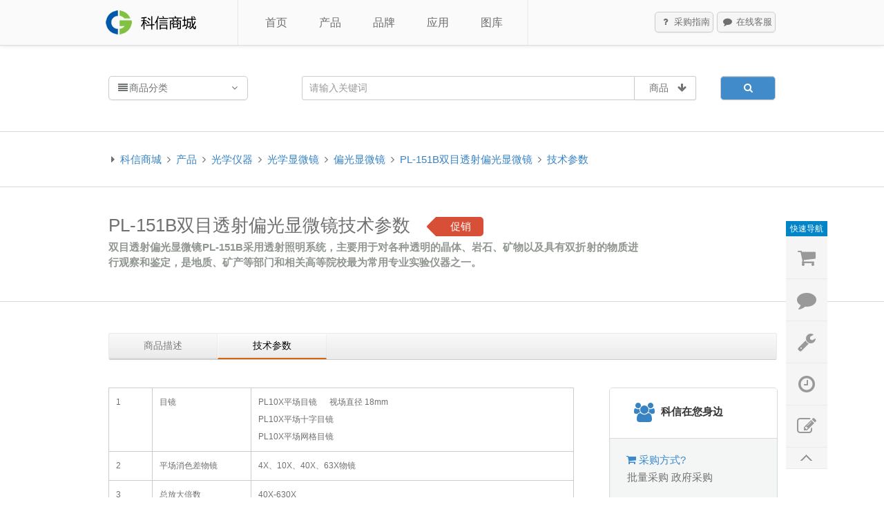

--- FILE ---
content_type: text/html; charset=utf-8
request_url: https://www.cossim.com/product/1011/1012/1294/1316/param/
body_size: 6805
content:
<!DOCTYPE html>
<html>
    <head>
        <meta charset="utf-8">
        <link rel="stylesheet" type="text/css" media="all" href="/static/css-base" />
		<!--[if lt IE 9]>
        <link rel="stylesheet" type="text/css" media="all"  href="/assets/css/oldie.css" />
		<![endif]-->           
		<!--[if IE 6]>
        <link rel="stylesheet" type="text/css" media="all"  href="/assets/css/ie6.css" />
		<![endif]-->                 
        <!--[if lt IE 8]><link rel="stylesheet" href="/assets/css/cascade/production/icons-ie7.min.css"><![endif]-->
        <!--[if lt IE 9]><script src="/assets/js/shim/iehtmlshiv.js"></script><![endif]-->
        <title>PL-151B双目透射偏光显微镜技术参数_偏光显微镜_科信商城</title>
		<meta name="description" content="">
        <link rel="shortcut icon" href="/assets/img/favicon.ico" type="image/x-icon" />
        <meta name="viewport" content="width=device-width, initial-scale=1">
    </head>
    <body>
    	<!--header-->
		<header>
			<nav class="site-center">
            	<div class="col width-fit header-logo p_divider">
                	<div class="cell">
                	<a href="/"><img src="/assets/images/logo.png"></a>
                    </div>
                </div>
                <div class="col width-fit header-nav p_divider">
	                <div class="cell">
                        <ul class="nav">
                            <li><a href="/">首页</a></li>
                            
                            <li><a href="/product/">产品</a></li>
                            
                            <li><a href="/brands/">品牌</a></li>
                            
                            <li><a href="/application/">应用</a></li>
                            
                            <li><a href="/photo/">图库</a></li>
                            
                        </ul>
                    </div>
                </div>
                <div class="col width-fill header-user">
                	<div class="cell float-right" id="box-user-container">
                        <a class="button icon-button background-f5" href="/faq/buy/"><span class="icon icon-question"></span> 采购指南</a>
                        <a class="button icon-button background-f5 header-chat btn-open-livechat1" href="javascript:void(window.open('http://live.pageface.com/cossim/chat.php?a=55cfe&intgroup=U3VwcG9ydA__&hg=P2lXYWxrcg__','','width=610,height=760,left=0,top=0,resizable=yes,menubar=no,location=no,status=yes,scrollbars=yes'));" id="btn-online-chat1" rel="nofollow"><span class="icon icon-comment"></span> 在线客服</a>
                    </div>
                </div>
            </nav>
        </header>
    	<!--/header-->      

      
        <section class="page">
        	<div class="body">
            	<!--section 1-->
            	<div class="site-center">
                	<!--categories and search form-->
                    <div class="search_box">
                    	<div class="col width-fit">
                            <div class="cell">                    
                                <div class="button icon-button background-white all_category btn-menu-root" id="menu-cateogries">
                                	<span class="icon icon-16 icon-angle-down float-right"></span><span class="icon icon-16  icon-align-justify"></span>商品分类
                                    <div class="btn-menu-sub">
                                        <ul>
                                            <li><a href="/product/1011/">光学仪器</a></li>
                                            <li><a href="/product/1963/">计量仪器</a></li>
                                            <li><a href="/product/1975/">分析仪器</a></li>
                                            <li><a href="/product/1983/">物性测试仪器</a></li>
                                            <li><a href="/product/1990/">实验室设备</a></li>
                                            <li><a href="/product/2163/">行业专用仪器</a></li>
                                            <li><a href="/product/4636/">生命科学仪器</a></li>
                                        
                                        </ul>
                                    </div>                                   
                                </div>
                                
                            </div>
                        </div>
                        <div class="col width-fill">
                        	<div class="cell s-form float-right">
								<form id="search_form" name="search" action="/search/" method="get">
                                	<input type="text" id="search_query" name="q" placeholder="请输入关键词" data-required="true" data-error-message="关键词不能为空" class="s-q float-left">
                                    <label id="a_loading" class="a_loading"><span class="icon spin icon-32 icon-spinner"></span></label>
									<div class="float-left field-cate">
                                        <div class="button icon-button background-white s-c float-left btn-menu-root" id="menu-module">
                                        
                                            <span id="menu-module-on" select-data="1">商品</span><span class="icon icon-arrow-down"></span>    
                                            <div class="btn-menu-sub">
                                                <ul>
                                                
                                                    <li><a href="javascript:void(0);" data-value="1" class="active"><span class="icon icon-ok"></span>商品</a></li>                                             
                                                    <li><a href="javascript:void(0);" data-value="2">应用</a></li>
                                                    <li><a href="javascript:void(0);" data-value="3">图片</a></li>
                                                    <li><a href="javascript:void(0);" data-value="4">信息</a></li>
	
                                                </ul>
                                            </div>  
                                        </div>
                                    </div>
                                    <div class="float-left field-sub">
                                    	<button class="button icon-button background-darkblue s-button" id="btn-search-post"><span class="icon icon-16 icon-search"></span></button>
                                    </div>
								</form>
                            </div>
                        </div>                        
                    </div>
                	<!--/categories and search form-->                        <!--slider-->
                    <div class="slider">
                    	<div class="cell">
    		                
	                    </div>
                    </div>
                    <!--/slider-->                  
                </div>
            	<!--section 1-->                
                <!--section 2-->
                <div class="section-title crumbs">
                	<div class="site-center">
                        <div class="cell">
                        	<span class="icon icon-caret-right"></span> <a href="/">科信商城</a>  <span class="icon icon-angle-right"></span>   <a href="/product/">产品</a>  <span class="icon icon-angle-right"></span>   <a href="/product/1011/">光学仪器</a>  <span class="icon icon-angle-right"></span>   <a href="/product/1011/1012/">光学显微镜</a>  <span class="icon icon-angle-right"></span>   <a href="/product/1011/1012/1294/">偏光显微镜</a>  <span class="icon icon-angle-right"></span>   <a href="/product/1011/1012/1294/1316/">PL-151B双目透射偏光显微镜</a>  <span class="icon icon-angle-right"></span>  <a href="/product/1011/1012/1294/1316/param/">技术参数</a>                        </div>
                    </div>
                </div>
                <!--section 2-->
                <!--section title-->
                <div class="section-title">
                	<div class="site-center">
						<div class="col width-8of10">
                        	<div class="cell product-name"><!--pt-green-->
                            	<div class="pt-1">
                                	<h1 class="product-title">PL-151B双目透射偏光显微镜技术参数</h1>
                                    
                                    <div class="product-tag ">
                                    	<span class="icon icon-64 icon-caret-left"></span><em>促销</em>
                                    </div>
                                                                    </div>
                                <div class="pt-2"><p>双目透射偏光显微镜PL-151B采用透射照明系统，主要用于对各种透明的晶体、岩石、矿物以及具有双折射的物质进行观察和鉴定，是地质、矿产等部门和相关高等院校最为常用专业实验仪器之一。</p></div>
                            </div>
                        </div>
                        <div class="col width-2of10">
                        	<div class="cell float-right product-name-right"> 
                            
                            </div>
                        </div>
                    </div>
                </div>                
                <!--section title-->
                <!--section content-->
                <div class="section-body">
                	<div class="site-center">
						<div class="cell">
                        	<ul class="nav product-navbar">
                        		<li><a href="/product/1011/1012/1294/1316/">商品描述</a></li>
                                
                        		<li><a href="/product/1011/1012/1294/1316/param/" class="selected">技术参数</a></li>
                                
                            </ul>
                            <div class="product-content">
                            	<div class="col width-9of12">
                                     <div class="product-show-content">
                                     <table border="1" cellspacing="0" cellpadding="0"><tbody><tr><td width="43" valign="top">1</td><td width="120" valign="top">目镜</td><td width="432" valign="top">PL10X平场目镜      视场直径 18mm<br /> PL10X平场十字目镜 <br /> PL10X平场网格目镜</td></tr><tr><td width="43" valign="top">2</td><td width="120" valign="top">平场消色差物镜</td><td width="432" valign="top">4X、10X、40X、63X物镜</td></tr><tr><td width="43" valign="top">3</td><td width="120" valign="top">总放大倍数</td><td width="432" valign="top">40X-630X</td></tr><tr><td width="43" valign="top">4</td><td width="120" valign="top">观察头</td><td width="432" valign="top">滑板式双目观察头45°倾斜</td></tr><tr><td width="43" valign="top">5</td><td width="120" valign="top">转换器</td><td width="432" valign="top">外向式滚珠外定位（四孔）</td></tr><tr><td width="43" valign="top">6</td><td width="120" valign="top">粗微调调焦范围</td><td width="432" valign="top">粗微动同轴调焦30mm，微动格值0.002mm</td></tr><tr><td width="43" valign="top">7</td><td width="120" valign="top">载物台</td><td width="432" valign="top">可360°旋转，等分刻度</td></tr><tr><td width="43" valign="top">8</td><td width="120" valign="top">光瞳距离</td><td width="432" valign="top">55-75mm</td></tr><tr><td width="43" valign="top">9</td><td width="120" valign="top">聚光镜</td><td width="432" valign="top">阿贝聚光镜，带可变光栏</td></tr><tr><td width="43" valign="top">10</td><td width="120" valign="top">照明</td><td width="432" valign="top">光源采用6V/20W卤素灯，科勒照明系统 宽电压85-230V，亮度可调</td></tr><tr><td width="43" valign="top">11</td><td width="120" valign="top">中间镜筒</td><td width="432" valign="top">检偏镜可作90°旋转</td></tr><tr><td width="43" valign="top">12</td><td width="120" valign="top">起偏镜组</td><td width="432" valign="top">可做360°旋转  带锁紧装置，并可移出光路</td></tr><tr><td width="43" valign="top">13</td><td width="120" valign="top">起偏镜旋转范围</td><td width="432" valign="top">360°</td></tr><tr><td valign="top">14</td><td valign="top">检偏镜旋转范围</td><td valign="top">180°</td></tr><tr><td valign="top">15</td><td valign="top">仪器重量</td><td valign="top">净重：7.0kg 毛重：：8.5kg</td></tr><tr><td valign="top">16</td><td valign="top">仪器尺寸</td><td valign="top">仪器尺寸：22X30X48(cm ) 包装尺寸：29X35X62(cm)</td></tr></tbody></table>                                     </div>                                </div>
                                <div class="col width-3of12 float-right product-sidebar">
                                	<div class="product-sidebar-profile">
                                    	<div class="product-profile-brand">
                                        	<a href="#">
                                            	<!--<img src="http://1.gravatar.com/avatar/97d85187fe48d96fa3c2da1e6afd1d8e?s=60&d=&r=G">-->
                                                <span class="icon icon-32 icon-group"></span>
                                                <em>科信在您身边</em>
                                            </a>
                                        </div>
                                        <div class="product-profile-text">
                                        	<dl>
                                            	<dt><span class="icon icon-shopping-cart"></span>采购方式?</dt>
                                                <dd><a href="javascript:void(0);" class="btn-buy-involume" data-id="1317" data-title="批量采购">批量采购</a> <a href="javascript:void(0);" class="btn-gov-buy" data-id="1317" data-title="政府采购">政府采购</a></dd>
                                                <dt><span class="icon icon-phone"></span>需要帮助?</dt>
                                                <dd>4000-135-686</dd>
                                                <dt><span class="icon icon-comments"></span>在线客服</dt>
                                                <dd class="no-margin"><a href="#">售前咨询</a>  <a href="#">技术工程师</a></dd>
                                            </dl>
                                        </div>               
                                        <div class="product-profile-text">
                                        
                                        	<a class="button background-darkblue btn-quote-link" href="javascript:void(0)" data-id="1316" data-title="PL-151B双目透射偏光显微镜">立即询价</a>
                                        </div>
                                    </div>
                                    
                                </div>
                            </div>
                        </div>
                    </div>
                </div>
                <!--/section content-->
                <!--section related-->
                <div class="section-product-related">
					<div class="site-center">
						<div class="cell" id="related-slide">
                        	<div class="product-related-control">
                                <div class="button icon-button background-white btn-menu-root related-type" id="related-list">
                                    <span class="icon icon-16 icon-th-large"></span>  <span id="related-type-name">相关商品</span>
                                
                                </div>
                                <div class="button-group float-right">
	                                <a class="button icon-button prev"><span class="icon icon-arrow-left"></span></a>
    	                            <a class="button icon-button next"><span class="icon icon-arrow-right"></span></a>     
                                </div>                                               
                            </div>                                       
                            <!--related list-->
                            <div class="product-related-content" id="product-related-list">
                                <div class="product-list">
                                    <ul class="item grid-style">                                     
                                                         
                                        <li class="width-6of24">
                                            <div class="item-box">
                                                <a href="/product/1011/1012/1294/1306/"><img src="/site/assets/files/1306/1.190x187.jpg" alt="PLJ-131单目偏光显微镜" title="PLJ-131单目偏光显微镜"></a>
                                                <a href="/product/1011/1012/1294/1306/" class="item-box-title">PLJ-131单目偏光显微镜</a>
                                                
                                                <a href="javascript:void(0);" class="item-box-btn btn-quote-link" data-id="1306" data-title="PLJ-131单目偏光显微镜" rel="nofollow">立即询价</a>
                                            </div>
                                        </li>
                                     
                                    
                                                         
                                        <li class="width-6of24">
                                            <div class="item-box">
                                                <a href="/product/1011/1012/1294/1308/"><img src="/site/assets/files/1308/jpg.190x187.jpg" alt="PLJ-132双目偏光显微镜" title="PLJ-132双目偏光显微镜"></a>
                                                <a href="/product/1011/1012/1294/1308/" class="item-box-title">PLJ-132双目偏光显微镜</a>
                                                
                                                <a href="javascript:void(0);" class="item-box-btn btn-quote-link" data-id="1308" data-title="PLJ-132双目偏光显微镜" rel="nofollow">立即询价</a>
                                            </div>
                                        </li>
                                     
                                    
                                                         
                                        <li class="width-6of24">
                                            <div class="item-box">
                                                <a href="/product/1011/1012/1294/1310/"><img src="/site/assets/files/1310/2.190x187.jpg" alt="PLJ-135SZ摄像型三目偏光显微镜" title="PLJ-135SZ摄像型三目偏光显微镜"></a>
                                                <a href="/product/1011/1012/1294/1310/" class="item-box-title">PLJ-135SZ摄像型三目偏光显微镜</a>
                                                
                                                <a href="javascript:void(0);" class="item-box-btn btn-quote-link" data-id="1310" data-title="PLJ-135SZ摄像型三目偏光显微镜" rel="nofollow">立即询价</a>
                                            </div>
                                        </li>
                                     
                                    
                                                         
                                        <li class="width-6of24">
                                            <div class="item-box">
                                                <a href="/product/1011/1012/1294/1312/"><img src="/site/assets/files/1312/jpg.190x187.jpg" alt="PLJ-135三目偏光显微镜" title="PLJ-135三目偏光显微镜"></a>
                                                <a href="/product/1011/1012/1294/1312/" class="item-box-title">PLJ-135三目偏光显微镜</a>
                                                
                                                <a href="javascript:void(0);" class="item-box-btn btn-quote-link" data-id="1312" data-title="PLJ-135三目偏光显微镜" rel="nofollow">立即询价</a>
                                            </div>
                                        </li>
                                     
                                    </ul>
                                </div>                                <div class="product-list">
                                    <ul class="item grid-style">                                     
                                                         
                                        <li class="width-6of24">
                                            <div class="item-box">
                                                <a href="/product/1011/1012/1294/1314/"><img src="/site/assets/files/1314/2.190x187.jpg" alt="PL-151三目透射偏光显微镜" title="PL-151三目透射偏光显微镜"></a>
                                                <a href="/product/1011/1012/1294/1314/" class="item-box-title">PL-151三目透射偏光显微镜</a>
                                                
                                                <a href="javascript:void(0);" class="item-box-btn btn-quote-link" data-id="1314" data-title="PL-151三目透射偏光显微镜" rel="nofollow">立即询价</a>
                                            </div>
                                        </li>
                                     
                                    
                                                         
                                        <li class="width-6of24">
                                            <div class="item-box">
                                                <a href="/product/1011/1012/1294/1316/"><img src="/site/assets/files/1316/-1.190x187.jpg" alt="PL-151B双目透射偏光显微镜" title="PL-151B双目透射偏光显微镜"></a>
                                                <a href="/product/1011/1012/1294/1316/" class="item-box-title">PL-151B双目透射偏光显微镜</a>
                                                
                                                <a href="javascript:void(0);" class="item-box-btn btn-quote-link" data-id="1316" data-title="PL-151B双目透射偏光显微镜" rel="nofollow">立即询价</a>
                                            </div>
                                        </li>
                                     
                                    
                                                         
                                        <li class="width-6of24">
                                            <div class="item-box">
                                                <a href="/product/1011/1012/1294/1318/"><img src="/site/assets/files/1318/pl-151sz.190x187.jpg" alt="PL-151SZ摄像型三目透射偏光显微镜" title="PL-151SZ摄像型三目透射偏光显微镜"></a>
                                                <a href="/product/1011/1012/1294/1318/" class="item-box-title">PL-151SZ摄像型三目透射偏光显微镜</a>
                                                
                                                <a href="javascript:void(0);" class="item-box-btn btn-quote-link" data-id="1318" data-title="PL-151SZ摄像型三目透射偏光显微镜" rel="nofollow">立即询价</a>
                                            </div>
                                        </li>
                                     
                                    
                                                         
                                        <li class="width-6of24">
                                            <div class="item-box">
                                                <a href="/product/1011/1012/1294/1320/"><img src="/site/assets/files/1320/1521.190x187.jpg" alt="PL-152三目透射偏光显微镜" title="PL-152三目透射偏光显微镜"></a>
                                                <a href="/product/1011/1012/1294/1320/" class="item-box-title">PL-152三目透射偏光显微镜</a>
                                                
                                                <a href="javascript:void(0);" class="item-box-btn btn-quote-link" data-id="1320" data-title="PL-152三目透射偏光显微镜" rel="nofollow">立即询价</a>
                                            </div>
                                        </li>
                                     
                                    </ul>
                                </div>                                   

                            </div>
                            <!--/related list-->                                            
                        </div>                    </div>
                </div>
                <!--/section related-->
            </div>
        </section>
        <footer>
        	<div class="footer-nav">
            	<div class="site-center">
	                
                	<div class="col width-2of10 f-link-item">
                  		<dl class="cell">
                        	<dt>用户指南</dt>
                            
                            <dd><a href="/faq/guide/register/">用户注册</a></dd>
                            
                            <dd><a href="/faq/guide/protocol/">注册协议</a></dd>
                            
                            <dd><a href="/faq/guide/join-us/">品牌入驻</a></dd>
                            
                        </dl>
                    </div>
	                
                	<div class="col width-2of10 f-link-item">
                  		<dl class="cell">
                        	<dt>如何购买</dt>
                            
                            <dd><a href="/faq/buy/quote/">产品询价</a></dd>
                            
                            <dd><a href="/faq/buy/order/">一键下单</a></dd>
                            
                            <dd><a href="/faq/buy/sign/">验货签收</a></dd>
                            
                            <dd><a href="/faq/buy/validation/">用户确认</a></dd>
                            
                        </dl>
                    </div>
	                
                	<div class="col width-2of10 f-link-item">
                  		<dl class="cell">
                        	<dt>增值服务</dt>
                            
                            <dd><a href="/faq/vas/installation/">安装调试</a></dd>
                            
                            <dd><a href="/faq/vas/training/">技术培训</a></dd>
                            
                            <dd><a href="/faq/vas/testing/">样品试机</a></dd>
                            
                            <dd><a href="/faq/vas/solution/">解决方案</a></dd>
                            
                            <dd><a href="/faq/vas/invoice/">发票填开</a></dd>
                            
                        </dl>
                    </div>
	                
                	<div class="col width-2of10 f-link-item">
                  		<dl class="cell">
                        	<dt>服务说明</dt>
                            
                            <dd><a href="/faq/note/privacy/">隐私保护</a></dd>
                            
                            <dd><a href="/faq/note/law/">法律声明</a></dd>
                            
                            <dd><a href="/faq/note/terms/">服务条款</a></dd>
                            
                        </dl>
                    </div>
	                    
                    <div class="col width-2of10 f-link-item">
                    	<div class="cell">
                            <em class="phone">4000-135-686</em>
                            <p>与我们的工程师联系<br>9:00-17:00(Mon-Fri)</p>
                            <p>181-1560-1589(微信同号)<br>189-1353-3344(微信同号)</p>
                            <b>科信商城</b>
                            <p>北京大唐电信高新技术创业园</p>
                            <b>电子邮件</b>
                            <p>sales@cossim.com</p>
                        </div>
                    </div>                    
                </div>
            </div>
        	<div class="footer-links site-center">
            	<div class="col width-5of10">
                	<div class="cell">
                	&copy;2014 COSSIM.Inc <a href="/info/">新闻动态</a><a href="/photo/">图库</a><a href="/support/">产品支持</a><a href="/special/">专题</a>
                    </div>
                </div>
                <div class="col width-fill">
                	<div class="cell float-right">
                    
						<a href="/faq/note/privacy/" target="_blank">隐私保护</a>
                    
						<a href="/faq/note/law/" target="_blank">法律声明</a>
                    
						<a href="/faq/note/terms/" target="_blank">服务条款</a>
	                	 <a href="/about/" rel="nofollow">关于我们</a><a class="btn-bug-report" data-id="1317">错误报告</a><a href="/sitemap/">网站地图</a>
                    </div>
                </div>
                <!--cert-->  
                <div class="col width-8of10">
                    <div class="cell foot-cert">
                        
                    </div>
                </div>
                <div class="col width-fill">
                    <div class="cell foot-cert float-right">
                        <a href="https://beian.miit.gov.cn/" target="_blank" rel="nofollow">京ICP备13037580号-3</a>
                    </div>
                </div>
                <!--/cert-->
                <!--auth-->
                <div class="col">
                	<div class="cell foot-auth">
						<a href="/#" target="_blank" rel="nofollow"><img src="/site/assets/files/4111/1.gif" alt="可信网站"></a>
						<a href="/#" target="_blank" rel="nofollow"><img src="/site/assets/files/4112/2.png" alt="诚信网站"></a>
						<a href="http://www.bj.cyberpolice.cn/index.do" target="_blank" rel="nofollow"><img src="/site/assets/files/4113/3.png" alt="网警提示"></a>
<!-- McAfee Secure Trustmark for www.cossim.com -->
<a target="_blank" href="https://www.mcafeesecure.com/verify?host=www.cossim.com" rel="nofollow"><img class="mfes-trustmark" border="0" src="/assets/images/static/vh_mfesbadge.png" width="91" height="40" title="该站点已通过mcAfee安全认证；McAfee帮助你远离身份盗窃,信用卡欺诈、间谍软件、垃圾邮件、病毒和网络欺诈" alt="该站点已通过mcAfee安全认证；McAfee帮助你远离身份盗窃,信用卡欺诈、间谍软件、垃圾邮件、病毒和网络欺诈"></a>
<!-- End McAfee Secure Trustmark -->
                    </div>
                </div>
                <!--/auth-->
            </div>
        </footer>
        <!--public static-->
        <!--box-->
        <div class="csmMsg_wrapper" id="MsgWrapper" >
          <div class="csmMsg_content">
            <div class="csmMsg_title" id="MsgTitle">
              <a href="javascript:void(0)" title="关闭窗口" class="close_btn" id="closeBtn">&times;</a>
                <span id="msg_title"></span>
                </div>        
                <div class="csmMsg_text" id="msg_content"></div>
                <div class="csmMsg_footer" id="msg_btn"></div>
          </div>
        </div>
        <!--/box-->    
        <!--gotopbar-->        
        <div class="scrollup">
            <a href="javascript:void(0)" class="sutop">快速导航</a>
            <a href="/quote-cart/" class="submenu link-tips" title="我的询价单" target="_blank" rel="nofollow"><span class="icon icon-32 icon-shopping-cart"></span></a>
            <a href="javascript:void(window.open('http://live.pageface.com/cossim/chat.php?a=55cfe&intgroup=U3VwcG9ydA__&hg=P2lXYWxrcg__','','width=610,height=760,left=0,top=0,resizable=yes,menubar=no,location=no,status=yes,scrollbars=yes'));" class="sumenu link-tips btn-open-livechat1" title="客服中心" rel="nofollow"><span class="icon icon-32 icon-comment"></span></a>
            <!--<a href="/software/" class="sumenu link-tips" title="手机访问" target="_blank"><span class="icon icon-32 icon-qrcode"></span></a>-->
            <a href="/support/" class="sumenu link-tips" title="产品支持" target="_blank"><span class="icon icon-32 icon-wrench"></span></a>
            <a href="/modules/history/" class="sumenu link-tips" title="浏览记录" target="_blank" rel="nofollow" data-id="1317"><span class="icon icon-32 icon-time"></span></a>
            <a href="javascript:void(0);" class="sumenu link-tips btn-custom-advice" title="意见建议" rel="nofollow" data-id="1317"><span class="icon icon-32 icon-edit"></span></a>            
            <a href="javascript:void(0)" class="gotop">返回顶部</a>
        </div> 
        <!--/gotopbar-->
        <!--public static-->        
        <script> var $baseurl='/'; var $openid=0; var $q='';  var pgid=1317; </script>       
        <script src="/assets/js/app.js"></script>
        <script src="/static/js-base"></script>        
        
<script type="text/javascript">
var layer = document.createElement("div"); layer.id="online_contact_layer"; layer.setAttribute("show","1");document.getElementsByTagName('body')[0].appendChild(layer);
if(!window.jQuery){ var script=document.createElement('script');script.async=false;script.type="text/javascript";script.src="http://live.pageface.com/static/jquery/1.10.1.min.js";document.getElementsByTagName('head')[0].appendChild(script);}
var style = document.createElement("link"); style.ansync=false; style.rel="stylesheet"; var src="//live.pageface.com/code/cossim/v1/css/style.css"; style.href=src; document.getElementsByTagName('head')[0].appendChild(style);
var script = document.createElement("script");script.async=false;script.type="text/javascript";var src="//live.pageface.com/code/cossim/v1/js/script.js";script.src=src;document.getElementsByTagName('body')[0].appendChild(script);
</script>
<div id="livezilla_tracking" style="display:none"></div><script type="text/javascript">
var script = document.createElement("script");script.async=true;script.type="text/javascript";var src = "//live.pageface.com/cossim/server.php?a=ee391&rqst=track&output=jcrpt&ovlc=IzczYmUyOA__&ovlt=5bel56iL5biI5Zyo57q,&ovlto=57uZ5oiR5Lus55WZ6KiA&eca=MQ__&ecsp=MQ__&nse="+Math.random();setTimeout("script.src=src;document.getElementById('livezilla_tracking').appendChild(script)",1);</script><noscript><img src="http://live.pageface.com/cossim/server.php?a=ee391&amp;rqst=track&amp;output=nojcrpt" width="0" height="0" style="visibility:hidden;" alt=""></noscript>
    
<script>var as_config = {"as_minLength":2,"as_close_text":"\u5173\u95ed","as_search_form":"#search_form","as_search_input":"#search_query","as_query_name":"q","as_query_url":""};</script>
<script src='/assets/modules/support/extend/ajax/AjaxSearch.js'></script></body>
</html>

--- FILE ---
content_type: text/css; charset=utf-8
request_url: https://www.cossim.com/static/css-base
body_size: 22127
content:
div,main,article,aside,details,figcaption,figure,footer,header,hgroup,nav,section,pre,.nav,.nav a,.width-fill,.width-fit img,blockquote small,address,button,.button,.nav ul,.nav li,.logo{display:block;*zoom:1}.pipes .stat span,.menu .tiny{display:block}.center{display:block !important}audio,canvas,video,img,input,label,textarea,.menu .stat span,.icon,.label,.pipes a,.files .tree a{display:inline-block;*display:inline;*zoom:1}figcaption,div:after,main:after,article:after,aside:after,details:after,figcaption:after,figure:after,footer:after,header:after,hgroup:after,nav:after,section:after,pre:after,.nav:after,.nav a:after,.width-fill:after,.width-fit img:after,blockquote small:after,address:after,.nav ul:after,.nav li:after{clear:both}div:before,div:after,main:before,main:after,article:before,article:after,aside:before,aside:after,details:before,details:after,figcaption:before,figcaption:after,figure:before,figure:after,footer:before,footer:after,header:before,header:after,hgroup:before,hgroup:after,nav:before,nav:after,section:before,section:after,pre:before,pre:after,.nav:before,.nav:after,.nav a:before,.nav a:after,.width-fill:before,.width-fill:after,.width-fit img:before,.width-fit img:after,blockquote small:before,blockquote small:after,address:before,address:after,.nav ul:before,.nav ul:after,.nav li:before,.nav li:after{content:"";display:table}li{display:list-item}[hidden]{display:none}audio:not([controls]){display:none}.parsley-error-list,.parsley-error-list li{display:inline !important}.tabs .nav{float:none}section,article,header,footer,aside,nav,img,.nav,.col,.tabs,.tab-content,.width-fit,.nav li,button,.button,.button-group,.nav a,.left li li,.tabs .left,.right li li{float:left}.width-fill{display:table-cell;float:none;_float:left}.tabs .right{float:right}.gallery img,.left li,.right li,.left a,.right a,.tree,.tree li,.menu .nav,.pipes a,.tree a{float:none}.site-center,.center{float:none !important}sub,sup,body,fieldset,legend,.cell,.center,.site-center,.nav li,.nav a,.site-header,.site-header-ghost,.site-footer{position:relative}td,th{*position:relative}.nav{_position:relative}.pipes li{position:static}.parsley-error-list{right:0}.site-header-fixture .site-header,.menu .data{top:0;right:0}.site-footer-fixture .site-footer{bottom:0}.site-header-ghost{_position:absolute}.parsley-error-list,.site-footer-fixture,.menu .data{position:absolute}.site-footer-fixture .site-footer,.site-header-fixture .site-header{position:fixed;z-index:9900}.site-header-fixture .site-header *,.site-footer-fixture .site-footer *{z-index:9999}.radio,.checkbox{position:relative;*top:-5px}sup{top:-0.5em}sub{bottom:-0.25em}fieldset{margin:0 2px;padding:.35em .625em .75em}ol.linenums{margin:0 0 0 33px}.tree ul{margin-left:15px}body,blockquote,blockquote p,dl,table,address,pre,p,dd,figure,legend,form,button,input,select,textarea,h1,h2,h3,h4,h5,h6,figure img,.nav,.panel .body,.menu .tree ul,.button-group .button{margin:0}.tags .nav li{margin:2px}.cell{margin:10px}form .cell,.mediaobject .cell{margin:4px}ul,ol{margin:0 0 9px 25px}.pipes li{margin:0 6px 0 -6px}hr,.page-header{margin:18px 0}.site-center .site-body{margin-top:20px}ul ul,ul ol,ol ol,ol ul,.gallery img{margin-bottom:0}.pipes .stat span{margin-top:2px}.cell>:last-child{margin-bottom:0}blockquote,dl,table,address{margin-bottom:18px}pre,p{margin-bottom:9px}img{margin-bottom:4px}input[type=radio],input[type=checkbox]{margin-bottom:4px;*margin:0}dd{margin-left:9px}img,.icon{margin-right:4px}.icon{margin-left:4px}button,.button,.label,.button-group{margin-right:5px}.top-nav .tab-content{margin-top:-1px}.bottom-nav .tab-content{margin-bottom:-1px}.left-nav .tab-content{_margin-left:-1px}.right-nav .tab-content{*margin-right:-1px}.tab-block-2d.right-nav .tab-content{margin-top:0}legend{*margin-left:-7px}.icon-collapse{margin-right:11px}.tabs a{margin:1px 2px -1px 0}.tabs .bottom a{margin:-1px 2px 1px 0}.tabs .left a{margin:0 -1px 2px 1px}.tabs .right a{margin:0 1px 2px -1px}.pagination li{margin:0 4px 0 0}.button .icon{margin:0 0 0 1px;*margin:2px 1px 0 3px}.center,.site-center{margin-left:auto !important;margin-right:auto !important}code{padding:3px 4px}pre{padding:0 3px 2px}th,td,.nav .disabled,.nav a,.menu .data,.prettyprint{padding:8px}.menu-tabs .menu .nav{padding:6px}ol.linenums li{padding-left:12px}.panel .header,.panel .footer{padding:5px 10px}.pipes li,.pipes .disabled{padding:0 6px}label{padding:5px}.button{padding:4px 10px}input.button,button,button.button{*padding:3px 9px 1px}input,textarea,.parsley-error-list,.tags .nav li.disabled,select,.tags .nav a,.icon-button{padding:4px}button.icon-button{*padding:3px 3px 1px}select{padding-left:0}.pagination a,.tags .blocks li.disabled,.tags .blocks a{padding:4px 8px}.site-header .nav a,.site-header-ghost .nav a{padding:8px 16px}ul,ol,legend,blockquote,td input,pre code,.menu .header,.pipes a,.gallery a{padding:0}blockquote{padding-left:15px}.page-header{padding-bottom:17px}.tree a{padding:0 7px 0 27px}.menu .tree a{padding:4px 7px 4px 34px;*padding:4px 7px 4px 35px;_padding:4px 7px 4px 38px}.menu .tree .collapse-trigger{padding:4px 7px}.label{padding:2px 4px}.links .menu a{padding:7px 0}.menu .tiny{padding:6px 8px}.tabs a{padding:0 15px}.tabs .active a{padding:0 14px}.tab-block .body .tabs .nav{padding-left:9px}.icon-16{width:16px}.icon-32{width:32px}.icon-64{width:64px}.icon-128{width:128px}.button .icon{height:18px;width:18px}section,article,header,footer,aside,nav,.col,.tabs{min-height:1px}.fluid{min-width:200px !important;width:80% !important}.width-fill{min-width:50px}main,section,article,header,footer,aside,nav,.site-footer,.site-header,table,.col,.tabs,.tab-content,.tabs .nav,figure img,.tree li{width:100%}.tabs .nav,.tab-content{_width:auto}.width-fit{width:auto;_width:1px}.site-center{width:920px;min-width:200px}.width-fill{width:10000px;*width:auto}select{width:220px}table input{width:100%;//width:99%;height:18px;//height:98%}html,body{height:100%}img{height:auto}.logo{width:32px;height:32px}select{height:28px}table{border-collapse:separate;border-spacing:0;*border-collapse:collapse;empty-cells:show}.icon{border-style:none}main,section,article,header,footer,aside,nav,div,table,col,th,td,img,figure,fieldset,pre,code,abbr,span,ol,ul,li,a,button,input,hr,select,textarea,blockquote,td input,.icon-border,.checkbox,.radio,.datasheet table.body{border:0 solid #ccc}blockquote{border-left-width:5px}hr{border-top-width:1px}pre,textarea,code,input,button,select,.button,.pagination a,.tab-content,.icon-border,.files .tree a{border-width:1px}hr,abbr,.tabs .nav,.page-header{border-bottom-width:1px}.tab-block-2d .tab-content,.menu-tabs .tab-content{border-top-width:0}html>body .tab-block-2d .tab-content{*border-top-width:1px}html>body .tab-block-2d.right-nav .tab-content{border-top-width:0}.tabs .nav a{border-width:0 0 1px 0}.panel .header,.panel .body,.panel .footer{border-width:0 1px 1px 0}.tab-block .header,.tabs .left,.tabs .left a{border-width:0 1px 0 0}.collapsed .header{border-width:0 1px 1px 0}.panel{border-width:1px 0 0 1px}.tabs .bottom,.tabs .bottom a,.tab-block .body .tab-content{border-width:1px 0 0 0}.pipes li,.tabs .right,.tabs .right a{border-width:0 0 0 1px}.tabs .nav .active a{border-width:1px 1px 0 1px}.tabs .bottom .active a{border-width:0 1px 1px 1px}.tabs .left .active a{border-width:1px 0 1px 1px}.tabs .right .active a{border-width:1px 1px 1px 0}.button-group{border-width:0 0 1px 1px}.button-group .button{border-width:1px 1px 0 0}.icon-32{border-width:2px}.icon-64{border-width:3px}.icon-128{border-width:4px}abbr{border-style:dotted}body,.nav li,ul,ol{overflow:visible}button,input{*overflow:visible}textarea{overflow:auto;resize:none}.pipes,table input{overflow:hidden}svg:not(:root){overflow:hidden}html{overflow-y:scroll;-webkit-overflow-scrolling:touch}.site-header-ghost{visibility:hidden}.icon{text-align:center}.tabs .left{text-align:right}th{text-align:left}p{text-align:justify}ul{list-style:disc}ol{list-style:decimal}.nav{list-style-type:none}abbr{cursor:help}label,button,.button,a,.nav .disabled,.collapse-trigger{cursor:pointer}input[type=button],input[type=submit]{cursor:pointer}*:hover,*:active,*:focus{outline:0}blockquote,q{quotes:none}.icon:before{speak:none}q:before,q:after,blockquote:before,blockquote:after{content:"";content:none}img{-ms-interpolation-mode:bicubic}* html{filter:expression(document.execCommand("BackgroundImageCache",false,true))}input[type=search]{-webkit-appearance:none}button::-moz-focus-inner{border:0;padding:0}input::-moz-focus-inner{border:0;padding:2px}@font-face{font-family:'FontAwesome';src:url('/assets/css/cascade/font/fontawesome-webfont.eot?v=3.2.1');src:url('/assets/css/cascade/font/fontawesome-webfont.eot?#iefix&v=3.2.1') format('embedded-opentype'),url('/assets/css/cascade/font/fontawesome-webfont.woff?v=3.2.1') format('woff'),url('/assets/css/cascade/font/fontawesome-webfont.ttf?v=3.2.1') format('truetype'),url('/assets/css/cascade/font/fontawesome-webfont.svg#fontawesomeregular?v=3.2.1') format('svg')}body,h1,h2,h3,h4,h5,h6{text-rendering:optimizeLegibility}body{-webkit-text-size-adjust:100%;-ms-text-size-adjust:100%}body,p,button,input,select,textarea{font-family:"Helvetica Neue",Helvetica,Arial,sans-serif}pre,code,kbd,samp{font-family:Menlo,Monaco,"Courier New",monospace}.icon{font-family:FontAwesome}i,dfn,em,figcaption,cite{font-style:italic}address,cite,legend{font-style:inherit;white-space:inherit}.nav li,.label{white-space:nowrap}pre{white-space:pre;white-space:pre-wrap}.left li,.right li{white-space:normal}pre{word-break:break-all;word-wrap:break-word}b,th,strong,h1,h2,h3,h4,h5,h6,dt,.label,.fatty,.panel .header,.tags .blocks a,.tags .blocks .disabled,.pipes .stat a,.parsley-error-list li,.menu .links li,.site-header-ghost .nav a,.site-header .nav a,.tabs .active a{font-weight:700}blockquote p,.menu .header{font-weight:300}small,.pipes .stat span{font-weight:normal}body{font-size:13px}h1{font-size:230%}h2{font-size:185%}.tags .cloud .tag5{font-size:180%}.tags .cloud .tag4{font-size:160%}h3,.pipes .stat a,.tags .cloud .tag3{font-size:140%}.tags .cloud .tag2,blockquote p,.site-header .nav a,.site-header-ghost .nav a{font-size:120%}.panel .header{font-size:113%}.fatty{font-size:110%}h4,.menu .nav a,.menu .nav .disabled{font-size:106%}p,button,.button,input,select,textarea,small,.icon,.tags .cloud .tag1{font-size:100%}abbr,.label,pre,code,kbd,samp,table,h4 small,h5{font-size:95%}h6,p small,sub,sup,.menu .header .nav a{font-size:85%}h2 small,h3 small{font-size:75%}.tiny,.pipes .stat span{font-size:70%}h1 small{font-size:60%}.tabs .nav a{line-height:270%}h6{line-height:170%}body,input,button,.button,select,address,dt,dd,li,p,h2,h3,h5,pre{line-height:150%}table input{line-height:135%}h4,.pipes li,.panel .footer{line-height:130%}.label,h1{line-height:120%}.menu a,.menu .disabled,.panel .header{line-height:110%}td,th,small,.tiny{line-height:100%}sub,sup{line-height:0}.button .icon{line-height:16px}.tags .nav li{line-height:19px}.tags .nav a{line-height:inherit}.icon-16{font-size:14px;line-height:16px}.icon-32{font-size:28px;line-height:32px}.icon-64{font-size:56px;line-height:64px}.icon-128{font-size:112px;line-height:128px}h6,abbr,.tiny{text-transform:uppercase}a:hover{text-decoration:underline}del{text-decoration:line-through}ins,a,.nav a:hover,.button:hover,.collapse-trigger a:hover{text-decoration:none}.tiny{letter-spacing:1px}th,td,button,.button,input,select,.radio,.checkbox{vertical-align:bottom;*vertical-align:middle}.icon,textarea,td img{vertical-align:top}.radio,.checkbox,.icon-16,.icon-32,.icon-64,.icon-128,.button .icon{vertical-align:middle}sub,sup,.label{vertical-align:baseline}table.box-header th{background-color:#2b80a4;color:#fff}code,.files .tree a:hover{border-color:#e1e1e8}.pipes li,.outline,.outline-header th,.icon-border{border-color:#333}.datasheet th,.files .tree a{border-color:#fff}fieldset{border-color:silver}hr{border-bottom-color:#fff}.datasheet th{border-right-color:#ccc;border-bottom-color:#ccc}.site-header,.site-header-fixture{background:#2d3538}.tags .blocks li.disabled,.tags .blocks a{background:#e5e5e0}.tags .blocks a:hover{background:#dcdcd5}input:invalid,textarea:invalid{background:#f0dddd}pre code{background:0}ins{background:#ff9}mark{background:#ff0}body,.site-footer,.site-footer-fixture,pre,button,.panel .footer,.button,.menu .stat a:hover,.files .tree a:hover,.panel .header,.datasheet th,code,.menu .active a,.tab-block .body,.tab-block .body .tabs .nav a,.menu .active a:hover,.menu .links .active a:hover{background-color:#f7f7f9}input,textarea,select,table,.site-body,.panel,.menu .links a:hover,.tabs .nav a,.tab-block .tabs .nav .active a,.tab-content,.tab-block .panel .body,.tabs .nav .active a:hover{background-color:#fff}.menu-tabs .menu a:hover{background:#15628e}.label{background:#999}.masthead,.menu a:hover,.menu-tabs .menu .nav,.menu-tabs .active a,.menu-tabs .tabs .nav .active a,.menu-tabs .active a:hover,.menu-tabs .tabs .active a:hover{background:#2b80a4}.pagination a{background:url('/assets/img/alpha-w-60.png');_background:0}.pagination a:hover,.pagination a:focus,.hovered-button,.button:hover{background-image:url('/assets/img/alpha-10.png');_background:#eee}.files .tree a{background:url("/assets/img/icon-file.gif") 5px 50% no-repeat}.files .tree .collapse-trigger{background:url("/assets/img/icon-folder-open.gif") 5px 50% no-repeat}.files .tree .collapsed .collapse-trigger{background:url("/assets/img/icon-folder.gif") 5px 50% no-repeat}.site-header .nav a:hover{color:#ccc}.site-header .nav a{color:#999}.tiny{color:#ccc}h6,small,.label,.menu .text{color:#999}input,textarea,.typ,.atn,.dec,.var{color:gray}code{color:#d14}.parsley-error-list li{color:#9d261d}pre code{color:inherit}body,select,input,textarea,.nav a,.nav a:hover,button,.button,.button:hover,.menu .active a,.menu .active a:hover,.tabs .active a,.tabs .active a:hover{color:#333}.menu .links a,a,.pipes a,.menu .stat a{color:#4090ba}a:hover,.menu .links a:hover,.pipes a:hover,.menu .stat a:hover,.tags .cloud a:hover{color:#337394}.tags .disabled,.tabs a,.tags a,.tags a:hover{color:#686867}.masthead,table.box-header th,.label,.menu a:hover,.site-header,.site-header .nav .active a,.site-header .nav .active a:hover,.menu-tabs .menu a,.menu-tabs .active a,.menu-tabs .active a:hover{color:#fff}.lit{color:#195f91}.com,.pun,.opn,.clo{color:#93a1a1}.fun{color:#dc322f}.str,.atv{color:#D14}.kwd,.prettyprint .tag{color:#1e347b}.pln{color:#48484c}:-moz-placeholder{color:#999}::-webkit-input-placeholder{color:#999}::-moz-selection{background:#0050a3;color:#fff;text-shadow:none}::selection{background:#0050a3;color:#fff;text-shadow:none}input[type="file"]:focus,input[type="radio"]:focus,input[type="checkbox"]:focus,select:focus{outline:thin dotted #333;outline:5px auto -webkit-focus-ring-color;outline-offset:-2px}input:focus,textarea:focus{border-color:rgba(82,168,236,0.8);outline:0}[disabled],[readonly]{cursor:not-allowed;background-color:#eee}.background-blue{background:#15628e !important}.background-green{background:#46a546 !important}.background-red{background:#9d261d !important}.background-yellow{background:#ffc40d !important}.background-orange{background:#f89406 !important}.background-pink{background:#f49ac1 !important}.background-purple{background:#7a43b6 !important}.background-grey{background:#999 !important}.background-black{background:#333 !important}.background-white{background:#fff !important}.background-blue,.background-green,.background-red,.background-yellow,.background-orange,.background-pink,.background-purple,.background-grey,.background-black{color:#fff !important}.color-blue{color:#15628e !important}.color-green{color:#46a546 !important}.color-red{color:#9d261d !important}.color-yellow{color:#ffc40d !important}.color-orange{color:#f89406 !important}.color-pink{color:#c3325f !important}.color-purple{color:#7a43b6 !important}.color-grey{color:#999 !important}.color-black{color:#333 !important}.color-white{color:#fff !important}::selection{background:#15628e}::-moz-selection{background:#15628e}html{-webkit-tap-highlight-color:rgba(255,255,255,0)}a{-webkit-tap-highlight-color:#15628e}.gradient{background-image:url([data-uri]…EiIGhlaWdodD0iMSIgZmlsbD0idXJsKCNncmFkLXVjZ2ctZ2VuZXJhdGVkKSIgLz4KPC9zdmc+);background-image:-moz-linear-gradient(top,rgba(234,234,234,0) 0,rgba(0,0,0,0.15) 100%);background-image:-webkit-gradient(linear,left top,left bottom,color-stop(0,rgba(234,234,234,0)),color-stop(100%,rgba(0,0,0,0.15)));background-image:-webkit-linear-gradient(top,rgba(234,234,234,0) 0,rgba(0,0,0,0.15) 100%);background-image:-o-linear-gradient(top,rgba(234,234,234,0) 0,rgba(0,0,0,0.15) 100%);background-image:-ms-linear-gradient(top,rgba(234,234,234,0) 0,rgba(0,0,0,0.15) 100%);background-image:linear-gradient(top,rgba(234,234,234,0) 0,rgba(0,0,0,0.15) 100%);filter:progid:DXImageTransform.Microsoft.gradient(startColorstr='#00eaeaea',endColorstr='#26000000',GradientType=0)}.block th,.block td{padding:10px 20px}.condensed th,.condensed td{padding:4px 5px}.datasheet td,.datasheet th{padding:2px 4px}.outline-header th{font-size:14px;line-height:14px}.datasheet th{line-height:16px;height:18px}.datasheet tbody th{text-align:right}.uppercase-header th{text-transform:uppercase}.box-header th{border-left-width:0;border-right-width:0}.box-header th,.outline td,.outline th{border-bottom-width:0}.outline tr :last-child{border-right-width:0}.block th,.block td{border-width:0 1px 0 0}table.box{border-width:1px}.header-border thead td,.header-border thead th{border-bottom-width:1px}table.block{border-width:1px 0 1px 1px}.datasheet td,.datasheet th{border-width:1px}table.border,table.datasheet{border-width:1px 0 0 1px}.datasheet td,.border th,.border td{border-width:0 1px 1px 0}.box-header thead tr{border-width:0 0 1px 0}table.outline{border-width:2px}.horizontal-border th,.horizontal-border td{border-bottom-width:1px}.outline-header thead td,.outline-header thead th{border-bottom-width:2px}.border .body{border-bottom-width:0}.border .body,.block .body{border-right-width:0}input,textarea,select,code,.label,.icon{-webkit-border-radius:3px;-moz-border-radius:3px;border-radius:3px}.menu-tabs .menu a,.icon-64{-webkit-border-radius:4px;-moz-radius:4px;border-radius:4px}button,.button,.button-group,.tags .blocks a,.pagination a,.tags .blocks li.disabled,.icon-128,.files .tree a:hover{-moz-border-radius:5px;-webkit-border-radius:5px;border-radius:5px}pre{-webkit-border-radius:8px;-moz-border-radius:8px;border-radius:8px}.button-group .button{-webkit-border-radius:0;-moz-radius:0;border-radius:0}.button-group .button:first-child{-webkit-border-radius:5px 0 0 5px;-moz-border-radius:5px 0 0 5px;border-radius:5px 0 0 5px}.button-group .button:last-child{-webkit-border-radius:0 5px 5px 0;-moz-border-radius:0 5px 5px 0;border-radius:0 5px 5px 0}.menu .collapse-trigger{-moz-border-radius:0 !important;-webkit-border-radius:0 !important;border-radius:0 !important}.tabs a{-webkit-border-radius:4px 4px 0 0;-moz-radius:4px 4px 0 0;border-radius:4px 4px 0 0}.tabs .bottom a{-webkit-border-radius:0 0 4px 4px;-moz-radius:0 0 4px 4px;border-radius:0 0 4px 4px}.tabs .left a{-webkit-border-radius:4px 0 0 4px;-moz-radius:4px 0 0 4px;border-radius:4px 0 0 4px}.tabs .right a{-webkit-border-radius:0 4px 4px 0;-moz-radius:0 4px 4px 0;border-radius:0 4px 4px 0}.panel,.panel>:first-child,.panel>:first-child>:first-child{-webkit-border-top-left-radius:8px;-moz-border-radius-topleft:8px;border-top-left-radius:8px;-webkit-border-top-right-radius:8px;-moz-border-radius-topright:8px;border-top-right-radius:8px}.panel,.panel>:last-child,.panel>:last-child>:last-child,.collapsed:last-child>.collapse-trigger{-webkit-border-bottom-left-radius:8px;-moz-border-radius-bottomleft:8px;border-bottom-left-radius:8px;-webkit-border-bottom-right-radius:8px;-moz-border-radius-bottomright:8px;border-bottom-right-radius:8px}.panel,pre{-moz-box-shadow:0 0 3px rgba(0,0,0,.1);-webkit-box-shadow:0 0 3px rgba(0,0,0,.1);box-shadow:1px 2px 3px rgba(0,0,0,.05)}.site-header{-webkit-box-shadow:0 1px 2px rgba(0,0,0,0.2);-moz-box-shadow:0 1px 2px rgba(0,0,0,0.2);box-shadow:0 1px 2px rgba(0,0,0,0.2)}input:focus,textarea:focus{-webkit-box-shadow:inset 0 1px 1px rgba(0,0,0,0.075),0 0 8px rgba(82,168,236,0.6);-moz-box-shadow:inset 0 1px 1px rgba(0,0,0,0.075),0 0 8px rgba(82,168,236,0.6);box-shadow:inset 0 1px 1px rgba(0,0,0,0.075),0 0 8px rgba(82,168,236,0.6)}button,.button,.button-group{-moz-box-shadow:inset 0 1px 0 rgba(255,255,255,0.2),0 1px 2px rgba(0,0,0,0.05);-webkit-box-shadow:inset 0 1px 0 rgba(255,255,255,0.2),0 1px 2px rgba(0,0,0,0.05);box-shadow:inset 0 1px 0 rgba(255,255,255,0.2),0 1px 2px rgba(0,0,0,0.05)}input[type="image"],input[type="file"],input[type="file"]:focus,input[type="radio"]:focus,input[type="checkbox"]:focus,select:focus,td input{-webkit-box-shadow:none !important;-moz-box-shadow:none !important;box-shadow:none !important}input,textarea{-webkit-transition:border linear .2s,box-shadow linear .2s;-moz-transition:border linear .2s,box-shadow linear .2s;-ms-transition:border linear .2s,box-shadow linear .2s;-o-transition:border linear .2s,box-shadow linear .2s;transition:border linear .2s,box-shadow linear .2s}.spin{-moz-animation:spin 2s infinite linear;-o-animation:spin 2s infinite linear;-webkit-animation:spin 2s infinite linear;animation:spin 2s infinite linear}@-moz-keyframes spin{0{-moz-transform:rotate(0)}100%{-moz-transform:rotate(359deg)}}@-webkit-keyframes spin{0{-webkit-transform:rotate(0)}100%{-webkit-transform:rotate(359deg)}}@-o-keyframes spin{0{-o-transform:rotate(0)}100%{-o-transform:rotate(359deg)}}@-ms-keyframes spin{0{-ms-transform:rotate(0)}100%{-ms-transform:rotate(359deg)}}@keyframes spin{0{transform:rotate(0)}100%{transform:rotate(359deg)}}@media(min-width:1200px){.site-center{width:1160px}.cell{margin:15px}}@media(min-width:768px) and (max-width:979px){.site-center{width:704px}}@media(max-width:767px){.site-header,.site-footer{position:relative !important}.parsley-error-list{position:static;display:block !important;margin-left:3px}.site-header-ghost{display:none !important}main,section,article,header,footer,aside,nav,.col,main.width-fit,main.width-fill,section.width-fit,section.width-fill,article.width-fit,article.width-fill,header.width-fit,header.width-fill,footer.width-fit,footer.width-fill,aside.width-fit,aside.width-fill,nav.width-fit,nav.width-fill,.col.width-fit,.col.width-fill{padding:0 !important;display:block !important;float:left !important;width:100% !important}.site-center,.site-body,.site-header,.site-footer,.site-center>.body{margin:0 !important;width:100% !important;border:none !important;-webkit-box-shadow:none !important;-moz-box-shadow:none !important;box-shadow:none !important;-webkit-border-radius:0 !important;-moz-border-radius:0 !important;border-radius:0 !important}.center{float:none !important}}@media(max-width:767px){main.mobile-width-fill,section.mobile-width-fill,article.mobile-width-fill,header.mobile-width-fill,footer.mobile-width-fill,aside.mobile-width-fill,nav.mobile-width-fill,.col.mobile-width-fill{display:table-cell !important;float:none !important;min-width:50px !important;width:10000px !important}main.mobile-width-fit,section.mobile-width-fit,article.mobile-width-fit,header.mobile-width-fit,footer.mobile-width-fit,aside.mobile-width-fit,nav.mobile-width-fit,.col.mobile-width-fit{width:auto !important}.mobile-center{float:none !important;margin-left:auto !important;margin-right:auto !important}}@media(min-width:481px) and (max-width:767px){main.mobile-width-fill,section.tablet-width-fill,article.tablet-width-fill,header.tablet-width-fill,footer.tablet-width-fill,aside.tablet-width-fill,nav.tablet-width-fill,.col.tablet-width-fill{display:table-cell !important;float:none !important;min-width:50px !important;width:10000px !important}main.mobile-width-fill,section.tablet-width-fit,article.tablet-width-fit,header.tablet-width-fit,footer.tablet-width-fit,aside.tablet-width-fit,nav.tablet-width-fit,.col.tablet-width-fit{width:auto !important}.tablet-center{float:none !important;margin-left:auto !important;margin-right:auto !important}}@media(max-width:480px){main.phone-width-fill,section.phone-width-fill,article.phone-width-fill,header.phone-width-fill,footer.phone-width-fill,aside.phone-width-fill,nav.phone-width-fill,.col.phone-width-fill{display:table-cell !important;float:none !important;min-width:50px !important;width:10000px !important}main.phone-width-fit,section.phone-width-fit,article.phone-width-fit,header.phone-width-fit,footer.phone-width-fit,aside.phone-width-fit,nav.phone-width-fit,.col.phone-width-fit{width:auto !important}.phone-center{float:none !important;margin-left:auto !important;margin-right:auto !important}}.width-1of24{width:4.1666666%}.width-1of16{width:6.25%}.width-1of12,.width-2of24{width:8.3333333%}.width-1of10{width:10%}.width-1of9{width:11.1111111%}.width-1of8,.width-2of16,.width-3of24{width:12.5%}.width-1of7{width:14.2857143%}.width-1of6,.width-2of12,.width-4of24{width:16.6666666%}.width-3of16{width:18.75%}.width-1of5,.width-2of10{width:20%}.width-5of24{width:20.8333333%}.width-2of9{width:22.2222222%}.width-1of4,.width-2of8,.width-3of12,.width-4of16,.width-6of24{width:25%}.width-2of7{width:28.5714286%}.width-7of24{width:29.1666666%}.width-3of10{width:30%}.width-5of16{width:31.25%}.width-1of3,.width-2of6,.width-3of9,.width-4of12,.width-8of24{width:33.3333333%}.width-3of8,.width-6of16,.width-9of24{width:37.5%}.width-2of5,.width-4of10{width:40%}.width-5of12,.width-10of24{width:41.6666666%}.width-3of7{width:42.8571429%}.width-7of16{width:43.75%}.width-4of9{width:44.4444444%}.width-11of24{width:45.8333333%}.width-1of2,.width-2of4,.width-3of6,.width-4of8,.width-5of10,.width-6of12,.width-8of16,.width-12of24{width:50%}.width-13of24{width:54.1666666%}.width-5of9{width:55.5555555%}.width-9of16{width:56.25%}.width-4of7{width:57.1428572%}.width-7of12,.width-14of24{width:58.3333333%}.width-3of5,.width-6of10{width:60%}.width-5of8,.width-10of16,.width-15of24{width:62.5%}.width-2of3,.width-4of6,.width-6of9,.width-8of12,.width-16of24{width:66.6666666%}.width-11of16{width:68.75%}.width-7of10{width:70%}.width-17of24{width:70.8333333%}.width-5of7{width:71.4285715%}.width-3of4,.width-6of8,.width-9of12,.width-12of16,.width-18of24{width:75%}.width-7of9{width:77.7777777%}.width-19of24{width:79.1666666%}.width-4of5,.width-8of10{width:80%}.width-13of16{width:81.25%}.width-5of6,.width-10of12,.width-20of24{width:83.3333333%}.width-6of7{width:85.7142858%}.width-7of8,.width-14of16,.width-21of24{width:87.5%}.width-8of9{width:88.8888888%}.width-9of10{width:90%}.width-11of12,.width-22of24{width:91.6666666%}.width-15of16{width:93.75%}.width-23of24{width:95.8333333%}@media(max-width:767px){.mobile-width-1of24{width:4.1666666% !important}.mobile-width-1of16{width:6.25% !important}.mobile-width-1of12,.mobile-width-2of24{width:8.3333333% !important}.mobile-width-1of10{width:10% !important}.mobile-width-1of9{width:11.1111111% !important}.mobile-width-1of8,.mobile-width-2of16,.mobile-width-3of24{width:12.5% !important}.mobile-width-1of7{width:14.2857143% !important}.mobile-width-1of6,.mobile-width-2of12,.mobile-width-4of24{width:16.6666666% !important}.mobile-width-3of16{width:18.75% !important}.mobile-width-1of5,.mobile-width-2of10{width:20% !important}.mobile-width-5of24{width:20.8333333% !important}.mobile-width-2of9{width:22.2222222% !important}.mobile-width-1of4,.mobile-width-2of8,.mobile-width-3of12,.mobile-width-4of16,.mobile-width-6of24{width:25% !important}.size2of7{width:28.5714286% !important}.mobile-width-7of24{width:29.1666666% !important}.mobile-width-3of10{width:30% !important}.mobile-width-5of16{width:31.25% !important}.mobile-width-1of3,.mobile-width-2of6,.mobile-width-3of9,.mobile-width-4of12,.mobile-width-8of24{width:33.3333333% !important}.mobile-width-3of8,.mobile-width-6of16,.mobile-width-9of24{width:37.5% !important}.mobile-width-2of5,.mobile-width-4of10{width:40% !important}.mobile-width-5of12,.mobile-width-10of24{width:41.6666666% !important}.mobile-width-3of7{width:42.8571429% !important}.mobile-width-7of16{width:43.75% !important}.mobile-width-4of9{width:44.4444444% !important}.mobile-width-11of24{width:45.8333333% !important}.mobile-width-1of2,.mobile-width-2of4,.mobile-width-3of6,.mobile-width-4of8,.mobile-width-5of10,.mobile-width-6of12,.mobile-width-8of16,.mobile-width-12of24{width:50% !important}.mobile-width-13of24{width:54.1666666% !important}.mobile-width-5of9{width:55.5555555% !important}.mobile-width-9of16{width:56.25% !important}.mobile-width-4of7{width:57.1428572% !important}.mobile-width-7of12,.mobile-width-14of24{width:58.3333333% !important}.mobile-width-3of5,.mobile-width-6of10{width:60% !important}.mobile-width-5of8,.mobile-width-10of16,.mobile-width-15of24{width:62.5% !important}.mobile-width-2of3,.mobile-width-4of6,.mobile-width-6of9,.mobile-width-8of12,.mobile-width-16of24{width:66.6666666% !important}.mobile-width-11of16{width:68.75% !important}.mobile-width-7of10{width:70% !important}.mobile-width-17of24{width:70.8333333% !important}.mobile-width-5of7{width:71.4285715% !important}.mobile-width-3of4,.mobile-width-6of8,.mobile-width-9of12,.mobile-width-12of16,.mobile-width-18of24{width:75% !important}.mobile-width-7of9{width:77.7777777% !important}.mobile-width-19of24{width:79.1666666% !important}.mobile-width-4of5,.mobile-width-8of10{width:80% !important}.mobile-width-13of16{width:81.25% !important}.mobile-width-5of6,.mobile-width-10of12,.mobile-width-20of24{width:83.3333333% !important}.mobile-width-6of7{width:85.7142858% !important}.mobile-width-7of8,.mobile-width-14of16,.mobile-width-21of24{width:87.5% !important}.mobile-width-8of9{width:88.8888888% !important}.mobile-width-9of10{width:90% !important}.mobile-width-11of12,.mobile-width-22of24{width:91.6666666% !important}.mobile-width-15of16{width:93.75% !important}.mobile-width-23of24{width:95.8333333% !important}}@media(min-width:481px) and (max-width:767px){.tablet-width-1of24{width:4.1666666% !important}.tablet-width-1of16{width:6.25% !important}.tablet-width-1of12,.tablet-width-2of24{width:8.3333333% !important}.tablet-width-1of10{width:10% !important}.tablet-width-1of9{width:11.1111111% !important}.tablet-width-1of8,.tablet-width-2of16,.tablet-width-3of24{width:12.5% !important}.tablet-width-1of7{width:14.2857143% !important}.tablet-width-1of6,.tablet-width-2of12,.tablet-width-4of24{width:16.6666666% !important}.tablet-width-3of16{width:18.75% !important}.tablet-width-1of5,.tablet-width-2of10{width:20% !important}.tablet-width-5of24{width:20.8333333% !important}.tablet-width-2of9{width:22.2222222% !important}.tablet-width-1of4,.tablet-width-2of8,.tablet-width-3of12,.tablet-width-4of16,.tablet-width-6of24{width:25% !important}.size2of7{width:28.5714286% !important}.tablet-width-7of24{width:29.1666666% !important}.tablet-width-3of10{width:30% !important}.tablet-width-5of16{width:31.25% !important}.tablet-width-1of3,.tablet-width-2of6,.tablet-width-3of9,.tablet-width-4of12,.tablet-width-8of24{width:33.3333333% !important}.tablet-width-3of8,.tablet-width-6of16,.tablet-width-9of24{width:37.5% !important}.tablet-width-2of5,.tablet-width-4of10{width:40% !important}.tablet-width-5of12,.tablet-width-10of24{width:41.6666666% !important}.tablet-width-3of7{width:42.8571429% !important}.tablet-width-7of16{width:43.75% !important}.tablet-width-4of9{width:44.4444444% !important}.tablet-width-11of24{width:45.8333333% !important}.tablet-width-1of2,.tablet-width-2of4,.tablet-width-3of6,.tablet-width-4of8,.tablet-width-5of10,.tablet-width-6of12,.tablet-width-8of16,.tablet-width-12of24{width:50% !important}.tablet-width-13of24{width:54.1666666% !important}.tablet-width-5of9{width:55.5555555% !important}.tablet-width-9of16{width:56.25% !important}.tablet-width-4of7{width:57.1428572% !important}.tablet-width-7of12,.tablet-width-14of24{width:58.3333333% !important}.tablet-width-3of5,.tablet-width-6of10{width:60% !important}.tablet-width-5of8,.tablet-width-10of16,.tablet-width-15of24{width:62.5% !important}.tablet-width-2of3,.tablet-width-4of6,.tablet-width-6of9,.tablet-width-8of12,.tablet-width-16of24{width:66.6666666% !important}.tablet-width-11of16{width:68.75% !important}.tablet-width-7of10{width:70% !important}.tablet-width-17of24{width:70.8333333% !important}.tablet-width-5of7{width:71.4285715% !important}.tablet-width-3of4,.tablet-width-6of8,.tablet-width-9of12,.tablet-width-12of16,.tablet-width-18of24{width:75% !important}.tablet-width-7of9{width:77.7777777% !important}.tablet-width-19of24{width:79.1666666% !important}.tablet-width-4of5,.tablet-width-8of10{width:80% !important}.tablet-width-13of16{width:81.25% !important}.tablet-width-5of6,.tablet-width-10of12,.tablet-width-20of24{width:83.3333333% !important}.tablet-width-6of7{width:85.7142858% !important}.tablet-width-7of8,.tablet-width-14of16,.tablet-width-21of24{width:87.5% !important}.tablet-width-8of9{width:88.8888888% !important}.tablet-width-9of10{width:90% !important}.tablet-width-11of12,.tablet-width-22of24{width:91.6666666% !important}.tablet-width-15of16{width:93.75% !important}.tablet-width-23of24{width:95.8333333% !important}}@media(max-width:480px){.phone-width-1of24{width:4.1666666% !important}.phone-width-1of16{width:6.25% !important}.phone-width-1of12,.phone-width-2of24{width:8.3333333% !important}.phone-width-1of10{width:10% !important}.phone-width-1of9{width:11.1111111% !important}.phone-width-1of8,.phone-width-2of16,.phone-width-3of24{width:12.5% !important}.phone-width-1of7{width:14.2857143% !important}.phone-width-1of6,.phone-width-2of12,.phone-width-4of24{width:16.6666666% !important}.phone-width-3of16{width:18.75% !important}.phone-width-1of5,.phone-width-2of10{width:20% !important}.phone-width-5of24{width:20.8333333% !important}.phone-width-2of9{width:22.2222222% !important}.phone-width-1of4,.phone-width-2of8,.phone-width-3of12,.phone-width-4of16,.phone-width-6of24{width:25% !important}.size2of7{width:28.5714286% !important}.phone-width-7of24{width:29.1666666% !important}.phone-width-3of10{width:30% !important}.phone-width-5of16{width:31.25% !important}.phone-width-1of3,.phone-width-2of6,.phone-width-3of9,.phone-width-4of12,.phone-width-8of24{width:33.3333333% !important}.phone-width-3of8,.phone-width-6of16,.phone-width-9of24{width:37.5% !important}.phone-width-2of5,.phone-width-4of10{width:40% !important}.phone-width-5of12,.phone-width-10of24{width:41.6666666% !important}.phone-width-3of7{width:42.8571429% !important}.phone-width-7of16{width:43.75% !important}.phone-width-4of9{width:44.4444444% !important}.phone-width-11of24{width:45.8333333% !important}.phone-width-1of2,.phone-width-2of4,.phone-width-3of6,.phone-width-4of8,.phone-width-5of10,.phone-width-6of12,.phone-width-8of16,.phone-width-12of24{width:50% !important}.phone-width-13of24{width:54.1666666% !important}.phone-width-5of9{width:55.5555555% !important}.phone-width-9of16{width:56.25% !important}.phone-width-4of7{width:57.1428572% !important}.phone-width-7of12,.phone-width-14of24{width:58.3333333% !important}.phone-width-3of5,.phone-width-6of10{width:60% !important}.phone-width-5of8,.phone-width-10of16,.phone-width-15of24{width:62.5% !important}.phone-width-2of3,.phone-width-4of6,.phone-width-6of9,.phone-width-8of12,.phone-width-16of24{width:66.6666666% !important}.phone-width-11of16{width:68.75% !important}.phone-width-7of10{width:70% !important}.phone-width-17of24{width:70.8333333% !important}.phone-width-5of7{width:71.4285715% !important}.phone-width-3of4,.phone-width-6of8,.phone-width-9of12,.phone-width-12of16,.phone-width-18of24{width:75% !important}.phone-width-7of9{width:77.7777777% !important}.phone-width-19of24{width:79.1666666% !important}.phone-width-4of5,.phone-width-8of10{width:80% !important}.phone-width-13of16{width:81.25% !important}.phone-width-5of6,.phone-width-10of12,.phone-width-20of24{width:83.3333333% !important}.phone-width-6of7{width:85.7142858% !important}.phone-width-7of8,.phone-width-14of16,.phone-width-21of24{width:87.5% !important}.phone-width-8of9{width:88.8888888% !important}.phone-width-9of10{width:90% !important}.phone-width-11of12,.phone-width-22of24{width:91.6666666% !important}.phone-width-15of16{width:93.75% !important}.phone-width-23of24{width:95.8333333% !important}}.no-margin{margin:0 !important}.no-padding{padding:0 !important}.float-left{float:left !important}.float-right{float:right !important}.float-right .text,.float-left .text{float:left}.border-bottom{border-bottom-width:1px !important}.border-left{border-left-width:1px !important}.border-right{border-right-width:1px !important}.border-top{border-top-width:1px !important}.no-border{border-width:0 !important}.width-full{width:100% !important}.invisible{visibility:hidden !important;border:none !important}.collapsed .collapse-section{position:absolute !important;top:-999999em !important;left:auto !important;width:1px !important;height:1px !important;overflow:hidden !important}.collapse-section{overflow:hidden}.hidden-tab,.collapsible .collapsed-only{display:none !important}.collapsed .collapsed-only,.collapsible .uncollapsed-only{display:inline !important}.collapsed .uncollapsed-only{display:none !important}.desktop-hidden{*display:none !important}@media \0 screen{.desktop-hidden{display:none !important}}@media(min-width:768px){.desktop-hidden,.col.desktop-hidden{display:none !important}}@media(max-width:767px){.mobile-hidden,.col.mobile-hidden{display:none !important}}@media(min-width:481px) and (max-width:767px){.tablet-hidden,.col.tablet-hidden{display:none !important}}@media(max-width:480px){.phone-hidden,.col.phone-hidden{display:none !important}}.icon-glass:before{content:"\f000"}.icon-music:before{content:"\f001"}.icon-search:before{content:"\f002"}.icon-envelope-alt:before{content:"\f003"}.icon-heart:before{content:"\f004"}.icon-star:before{content:"\f005"}.icon-star-empty:before{content:"\f006"}.icon-user:before{content:"\f007"}.icon-film:before{content:"\f008"}.icon-th-large:before{content:"\f009"}.icon-th:before{content:"\f00a"}.icon-th-list:before{content:"\f00b"}.icon-ok:before{content:"\f00c"}.icon-remove:before{content:"\f00d"}.icon-zoom-in:before{content:"\f00e"}.icon-zoom-out:before{content:"\f010"}.icon-power-off:before,.icon-off:before{content:"\f011"}.icon-signal:before{content:"\f012"}.icon-gear:before,.icon-cog:before{content:"\f013"}.icon-trash:before{content:"\f014"}.icon-home:before{content:"\f015"}.icon-file-alt:before{content:"\f016"}.icon-time:before{content:"\f017"}.icon-road:before{content:"\f018"}.icon-download-alt:before{content:"\f019"}.icon-download:before{content:"\f01a"}.icon-upload:before{content:"\f01b"}.icon-inbox:before{content:"\f01c"}.icon-play-circle:before{content:"\f01d"}.icon-rotate-right:before,.icon-repeat:before{content:"\f01e"}.icon-refresh:before{content:"\f021"}.icon-list-alt:before{content:"\f022"}.icon-lock:before{content:"\f023"}.icon-flag:before{content:"\f024"}.icon-headphones:before{content:"\f025"}.icon-volume-off:before{content:"\f026"}.icon-volume-down:before{content:"\f027"}.icon-volume-up:before{content:"\f028"}.icon-qrcode:before{content:"\f029"}.icon-barcode:before{content:"\f02a"}.icon-tag:before{content:"\f02b"}.icon-tags:before{content:"\f02c"}.icon-book:before{content:"\f02d"}.icon-bookmark:before{content:"\f02e"}.icon-print:before{content:"\f02f"}.icon-camera:before{content:"\f030"}.icon-font:before{content:"\f031"}.icon-bold:before{content:"\f032"}.icon-italic:before{content:"\f033"}.icon-text-height:before{content:"\f034"}.icon-text-width:before{content:"\f035"}.icon-align-left:before{content:"\f036"}.icon-align-center:before{content:"\f037"}.icon-align-right:before{content:"\f038"}.icon-align-justify:before{content:"\f039"}.icon-list:before{content:"\f03a"}.icon-indent-left:before{content:"\f03b"}.icon-indent-right:before{content:"\f03c"}.icon-facetime-video:before{content:"\f03d"}.icon-picture:before{content:"\f03e"}.icon-pencil:before{content:"\f040"}.icon-map-marker:before{content:"\f041"}.icon-adjust:before{content:"\f042"}.icon-tint:before{content:"\f043"}.icon-edit:before{content:"\f044"}.icon-share:before{content:"\f045"}.icon-check:before{content:"\f046"}.icon-move:before{content:"\f047"}.icon-step-backward:before{content:"\f048"}.icon-fast-backward:before{content:"\f049"}.icon-backward:before{content:"\f04a"}.icon-play:before{content:"\f04b"}.icon-pause:before{content:"\f04c"}.icon-stop:before{content:"\f04d"}.icon-forward:before{content:"\f04e"}.icon-fast-forward:before{content:"\f050"}.icon-step-forward:before{content:"\f051"}.icon-eject:before{content:"\f052"}.icon-chevron-left:before{content:"\f053"}.icon-chevron-right:before{content:"\f054"}.icon-plus-sign:before{content:"\f055"}.icon-minus-sign:before{content:"\f056"}.icon-remove-sign:before{content:"\f057"}.icon-ok-sign:before{content:"\f058"}.icon-question-sign:before{content:"\f059"}.icon-info-sign:before{content:"\f05a"}.icon-screenshot:before{content:"\f05b"}.icon-remove-circle:before{content:"\f05c"}.icon-ok-circle:before{content:"\f05d"}.icon-ban-circle:before{content:"\f05e"}.icon-arrow-left:before{content:"\f060"}.icon-arrow-right:before{content:"\f061"}.icon-arrow-up:before{content:"\f062"}.icon-arrow-down:before{content:"\f063"}.icon-mail-forward:before,.icon-share-alt:before{content:"\f064"}.icon-resize-full:before{content:"\f065"}.icon-resize-small:before{content:"\f066"}.icon-plus:before{content:"\f067"}.icon-minus:before{content:"\f068"}.icon-asterisk:before{content:"\f069"}.icon-exclamation-sign:before{content:"\f06a"}.icon-gift:before{content:"\f06b"}.icon-leaf:before{content:"\f06c"}.icon-fire:before{content:"\f06d"}.icon-eye-open:before{content:"\f06e"}.icon-eye-close:before{content:"\f070"}.icon-warning-sign:before{content:"\f071"}.icon-plane:before{content:"\f072"}.icon-calendar:before{content:"\f073"}.icon-random:before{content:"\f074"}.icon-comment:before{content:"\f075"}.icon-magnet:before{content:"\f076"}.icon-chevron-up:before{content:"\f077"}.icon-chevron-down:before{content:"\f078"}.icon-retweet:before{content:"\f079"}.icon-shopping-cart:before{content:"\f07a"}.icon-folder-close:before{content:"\f07b"}.icon-folder-open:before{content:"\f07c"}.icon-resize-vertical:before{content:"\f07d"}.icon-resize-horizontal:before{content:"\f07e"}.icon-bar-chart:before{content:"\f080"}.icon-twitter-sign:before{content:"\f081"}.icon-facebook-sign:before{content:"\f082"}.icon-camera-retro:before{content:"\f083"}.icon-key:before{content:"\f084"}.icon-gears:before,.icon-cogs:before{content:"\f085"}.icon-comments:before{content:"\f086"}.icon-thumbs-up-alt:before{content:"\f087"}.icon-thumbs-down-alt:before{content:"\f088"}.icon-star-half:before{content:"\f089"}.icon-heart-empty:before{content:"\f08a"}.icon-signout:before{content:"\f08b"}.icon-linkedin-sign:before{content:"\f08c"}.icon-pushpin:before{content:"\f08d"}.icon-external-link:before{content:"\f08e"}.icon-signin:before{content:"\f090"}.icon-trophy:before{content:"\f091"}.icon-github-sign:before{content:"\f092"}.icon-upload-alt:before{content:"\f093"}.icon-lemon:before{content:"\f094"}.icon-phone:before{content:"\f095"}.icon-unchecked:before,.icon-check-empty:before{content:"\f096"}.icon-bookmark-empty:before{content:"\f097"}.icon-phone-sign:before{content:"\f098"}.icon-twitter:before{content:"\f099"}.icon-facebook:before{content:"\f09a"}.icon-github:before{content:"\f09b"}.icon-unlock:before{content:"\f09c"}.icon-credit-card:before{content:"\f09d"}.icon-rss:before{content:"\f09e"}.icon-hdd:before{content:"\f0a0"}.icon-bullhorn:before{content:"\f0a1"}.icon-bell:before{content:"\f0a2"}.icon-certificate:before{content:"\f0a3"}.icon-hand-right:before{content:"\f0a4"}.icon-hand-left:before{content:"\f0a5"}.icon-hand-up:before{content:"\f0a6"}.icon-hand-down:before{content:"\f0a7"}.icon-circle-arrow-left:before{content:"\f0a8"}.icon-circle-arrow-right:before{content:"\f0a9"}.icon-circle-arrow-up:before{content:"\f0aa"}.icon-circle-arrow-down:before{content:"\f0ab"}.icon-globe:before{content:"\f0ac"}.icon-wrench:before{content:"\f0ad"}.icon-tasks:before{content:"\f0ae"}.icon-filter:before{content:"\f0b0"}.icon-briefcase:before{content:"\f0b1"}.icon-fullscreen:before{content:"\f0b2"}.icon-group:before{content:"\f0c0"}.icon-link:before{content:"\f0c1"}.icon-cloud:before{content:"\f0c2"}.icon-beaker:before{content:"\f0c3"}.icon-cut:before{content:"\f0c4"}.icon-copy:before{content:"\f0c5"}.icon-paperclip:before,.icon-paper-clip:before{content:"\f0c6"}.icon-save:before{content:"\f0c7"}.icon-sign-blank:before{content:"\f0c8"}.icon-reorder:before{content:"\f0c9"}.icon-list-ul:before{content:"\f0ca"}.icon-list-ol:before{content:"\f0cb"}.icon-strikethrough:before{content:"\f0cc"}.icon-underline:before{content:"\f0cd"}.icon-table:before{content:"\f0ce"}.icon-magic:before{content:"\f0d0"}.icon-truck:before{content:"\f0d1"}.icon-pinterest:before{content:"\f0d2"}.icon-pinterest-sign:before{content:"\f0d3"}.icon-google-plus-sign:before{content:"\f0d4"}.icon-google-plus:before{content:"\f0d5"}.icon-money:before{content:"\f0d6"}.icon-caret-down:before,.icon-collapse:before{content:"\f0d7"}.icon-caret-up:before{content:"\f0d8"}.icon-caret-left:before{content:"\f0d9"}.icon-caret-right:before,.collapsed .icon-collapse:before{content:"\f0da"}.icon-columns:before{content:"\f0db"}.icon-sort:before{content:"\f0dc"}.icon-sort-down:before{content:"\f0dd"}.icon-sort-up:before{content:"\f0de"}.icon-envelope:before{content:"\f0e0"}.icon-linkedin:before{content:"\f0e1"}.icon-rotate-left:before,.icon-undo:before{content:"\f0e2"}.icon-legal:before{content:"\f0e3"}.icon-dashboard:before{content:"\f0e4"}.icon-comment-alt:before{content:"\f0e5"}.icon-comments-alt:before{content:"\f0e6"}.icon-bolt:before{content:"\f0e7"}.icon-sitemap:before{content:"\f0e8"}.icon-umbrella:before{content:"\f0e9"}.icon-paste:before{content:"\f0ea"}.icon-lightbulb:before{content:"\f0eb"}.icon-exchange:before{content:"\f0ec"}.icon-cloud-download:before{content:"\f0ed"}.icon-cloud-upload:before{content:"\f0ee"}.icon-user-md:before{content:"\f0f0"}.icon-stethoscope:before{content:"\f0f1"}.icon-suitcase:before{content:"\f0f2"}.icon-bell-alt:before{content:"\f0f3"}.icon-coffee:before{content:"\f0f4"}.icon-food:before{content:"\f0f5"}.icon-file-text-alt:before{content:"\f0f6"}.icon-building:before{content:"\f0f7"}.icon-hospital:before{content:"\f0f8"}.icon-ambulance:before{content:"\f0f9"}.icon-medkit:before{content:"\f0fa"}.icon-fighter-jet:before{content:"\f0fb"}.icon-beer:before{content:"\f0fc"}.icon-h-sign:before{content:"\f0fd"}.icon-plus-sign-alt:before{content:"\f0fe"}.icon-double-angle-left:before{content:"\f100"}.icon-double-angle-right:before{content:"\f101"}.icon-double-angle-up:before{content:"\f102"}.icon-double-angle-down:before{content:"\f103"}.icon-angle-left:before{content:"\f104"}.icon-angle-right:before{content:"\f105"}.icon-angle-up:before{content:"\f106"}.icon-angle-down:before{content:"\f107"}.icon-desktop:before{content:"\f108"}.icon-laptop:before{content:"\f109"}.icon-tablet:before{content:"\f10a"}.icon-mobile-phone:before{content:"\f10b"}.icon-circle-blank:before{content:"\f10c"}.icon-quote-left:before{content:"\f10d"}.icon-quote-right:before{content:"\f10e"}.icon-spinner:before{content:"\f110"}.icon-circle:before{content:"\f111"}.icon-mail-reply:before,.icon-reply:before{content:"\f112"}.icon-github-alt:before{content:"\f113"}.icon-folder-close-alt:before{content:"\f114"}.icon-folder-open-alt:before{content:"\f115"}.icon-expand-alt:before{content:"\f116"}.icon-collapse-alt:before{content:"\f117"}.icon-smile:before{content:"\f118"}.icon-frown:before{content:"\f119"}.icon-meh:before{content:"\f11a"}.icon-gamepad:before{content:"\f11b"}.icon-keyboard:before{content:"\f11c"}.icon-flag-alt:before{content:"\f11d"}.icon-flag-checkered:before{content:"\f11e"}.icon-terminal:before{content:"\f120"}.icon-code:before{content:"\f121"}.icon-reply-all:before{content:"\f122"}.icon-mail-reply-all:before{content:"\f122"}.icon-star-half-full:before,.icon-star-half-empty:before{content:"\f123"}.icon-location-arrow:before{content:"\f124"}.icon-crop:before{content:"\f125"}.icon-code-fork:before{content:"\f126"}.icon-unlink:before{content:"\f127"}.icon-question:before{content:"\f128"}.icon-info:before{content:"\f129"}.icon-exclamation:before{content:"\f12a"}.icon-superscript:before{content:"\f12b"}.icon-subscript:before{content:"\f12c"}.icon-eraser:before{content:"\f12d"}.icon-puzzle-piece:before{content:"\f12e"}.icon-microphone:before{content:"\f130"}.icon-microphone-off:before{content:"\f131"}.icon-shield:before{content:"\f132"}.icon-calendar-empty:before{content:"\f133"}.icon-fire-extinguisher:before{content:"\f134"}.icon-rocket:before{content:"\f135"}.icon-maxcdn:before{content:"\f136"}.icon-chevron-sign-left:before{content:"\f137"}.icon-chevron-sign-right:before{content:"\f138"}.icon-chevron-sign-up:before{content:"\f139"}.icon-chevron-sign-down:before{content:"\f13a"}.icon-html5:before{content:"\f13b"}.icon-css3:before{content:"\f13c"}.icon-anchor:before{content:"\f13d"}.icon-unlock-alt:before{content:"\f13e"}.icon-bullseye:before{content:"\f140"}.icon-ellipsis-horizontal:before{content:"\f141"}.icon-ellipsis-vertical:before{content:"\f142"}.icon-rss-sign:before{content:"\f143"}.icon-play-sign:before{content:"\f144"}.icon-ticket:before{content:"\f145"}.icon-minus-sign-alt:before{content:"\f146"}.icon-check-minus:before{content:"\f147"}.icon-level-up:before{content:"\f148"}.icon-level-down:before{content:"\f149"}.icon-check-sign:before{content:"\f14a"}.icon-edit-sign:before{content:"\f14b"}.icon-external-link-sign:before{content:"\f14c"}.icon-share-sign:before{content:"\f14d"}.icon-compass:before{content:"\f14e"}.icon-collapse-alt2:before{content:"\f150"}.icon-collapse-alt2-top:before{content:"\f151"}.icon-expand:before{content:"\f152"}.icon-euro:before,.icon-eur:before{content:"\f153"}.icon-gbp:before{content:"\f154"}.icon-dollar:before,.icon-usd:before{content:"\f155"}.icon-rupee:before,.icon-inr:before{content:"\f156"}.icon-yen:before,.icon-jpy:before{content:"\f157"}.icon-renminbi:before,.icon-cny:before{content:"\f158"}.icon-won:before,.icon-krw:before{content:"\f159"}.icon-bitcoin:before,.icon-btc:before{content:"\f15a"}.icon-file:before{content:"\f15b"}.icon-file-text:before{content:"\f15c"}.icon-sort-by-alphabet:before{content:"\f15d"}.icon-sort-by-alphabet-alt:before{content:"\f15e"}.icon-sort-by-attributes:before{content:"\f160"}.icon-sort-by-attributes-alt:before{content:"\f161"}.icon-sort-by-order:before{content:"\f162"}.icon-sort-by-order-alt:before{content:"\f163"}.icon-thumbs-up:before{content:"\f164"}.icon-thumbs-down:before{content:"\f165"}.icon-youtube-sign:before{content:"\f166"}.icon-youtube:before{content:"\f167"}.icon-xing:before{content:"\f168"}.icon-xing-sign:before{content:"\f169"}.icon-youtube-play:before{content:"\f16a"}.icon-dropbox:before{content:"\f16b"}.icon-stackexchange:before{content:"\f16c"}.icon-instagram:before{content:"\f16d"}.icon-flickr:before{content:"\f16e"}.icon-adn:before{content:"\f170"}.icon-bitbucket:before{content:"\f171"}.icon-bitbucket-sign:before{content:"\f172"}.icon-tumblr:before{content:"\f173"}.icon-tumblr-sign:before{content:"\f174"}.icon-long-arrow-down:before{content:"\f175"}.icon-long-arrow-up:before{content:"\f176"}.icon-long-arrow-left:before{content:"\f177"}.icon-long-arrow-right:before{content:"\f178"}.icon-apple:before{content:"\f179"}.icon-windows:before{content:"\f17a"}.icon-android:before{content:"\f17b"}.icon-linux:before{content:"\f17c"}.icon-dribbble:before{content:"\f17d"}.icon-skype:before{content:"\f17e"}.icon-foursquare:before{content:"\f180"}.icon-trello:before{content:"\f181"}.icon-female:before{content:"\f182"}.icon-male:before{content:"\f183"}.icon-gittip:before{content:"\f184"}.icon-sun:before{content:"\f185"}.icon-moon:before{content:"\f186"}.icon-archive:before{content:"\f187"}.icon-bug:before{content:"\f188"}.icon-vk:before{content:"\f189"}.icon-weibo:before{content:"\f18a"}.icon-renren:before{content:"\f18b"}html
body{font-family:Microsoft Yahei,Arial;background:#fff}a,a:visited{color:#3783c4;text-decoration:none;font-weight:normal}.p_divider{background:url(/assets/images/header_divider.png) right 0 repeat-y}.color-lightblue{color:#799dd0}.background-f5{background:#f5f5f5 !important}.background-darkblue{background:#428BCA !important;color:#fff}.background-lightblue{background:#3885C7 !important;color:#fff}.btn-menu-root{position:relative;z-index:1}.btn-menu-sub{position:absolute;border-color:#ccc;border-style:solid;border-width:1px 1px 1px 1px;background:#fff;right:-1px;top:0px;z-index:2;-webkit-border-radius:0 0 3px 3px;-moz-border-radius:0 0 3px 3px;border-radius:0 0 3px 3px;display:none}.btn-menu-sub
ul{list-style:none;margin:0px}.btn-menu-sub ul
li{text-indent:1.5em;line-height:2em;border-bottom:#dbdbdb 1px dotted}.btn-menu-sub ul li
a{color:#6f6f6f !important}.btn-menu-root .btn-menu-sub ul li.hovered-item{background:#3682C3 !important}.btn-menu-root .btn-menu-sub ul li.hovered-item
a{color:#fff !important;text-decoration:none}.highlight{color:#dd4b39}header{position:fixed;top:0;width:100%;background:rgba(250,250,250,0.9) !important;background:#F9F9F9;padding:0;margin:0
auto 10px;z-index:200;border-bottom:1px solid #ddd;-webkit-box-shadow:0 0 6px #ddd;-moz-box-shadow:0 0 6px #ddd;box-shadow:0 0 6px #ddd;z-index:9}header
a{color:#6f6f6f !important}header .site-center,section .site-center,footer .site-center{width:996px}header .header-logo
img{max-height:35px;margin:0
20px 0 0}header .header-logo
.cell{margin-left:10px}header .nav li
a{color:#6f6f6f !important;margin:0
15px;font-size:16px}header .header-user{padding-top:2px}header .header-user
a{color:#9a9899}header .header-user a:hover{color:#799dd0}header .header-user
.button{line-height:160%}header .header-user .button-group{margin-right:10px}header .header-user .icon-user{color:#6CAC44}header .header-chat{margin-right:0px}header .header-chat{margin-right:0px}.page{z-index:1}.body{margin:95px
0 30px 0}.body
.search_box{}.body .search_box
.all_category{width:180px;padding:6px
10px;font-size:14px;color:#6e7470}.body .search_box .all_category .icon-angle-down{margin-top:2px}.body .search_box .s-form{font-size:14px;color:#6e7470}.body .search_box .s-q{border-radius:3px 0px 0px 3px;width:460px;padding:6px
10px;min-height:21px}.body .search_box .s-c{border-radius:0px 3px 3px 0px;border-left:0px;width:80px;padding:6px
4px;text-align:center;color:#6e7470}.body .search_box .s-c
span{margin-left:10px}.body .search_box .s-form .field-cate{height:35px}.body .search_box .s-form .field-cate .hovered-button{color:#333}.body .search_box .s-form .field-sub .hovered-button{background-color:#3276B1 !important}.body .search_box .s-button{height:35px;width:80px;margin-left:30px;margin-right:0px}.body .search_box .s-button
span{color:#fff}.body .search_box .s-form .field-cate .btn-menu-sub ul
li{display:inline-block;width:100%}.body .search_box .s-form .field-cate .btn-menu-sub ul li
.icon{margin:0px;text-indent:0em}.body .search_box .s-form .field-cate .btn-menu-sub ul li
a{float:left;color:#6e7470;text-indent:1.4em;width:100%;text-align:left;display:inline-block}.body .search_box .s-form .field-cate .btn-menu-sub ul li
a.active{color:#3783c4 !important;text-indent:.2em}.body .search_box .s-form .field-cate .btn-menu-sub ul li.hovered-item
a.active{color:#fff !important}.body .search_box .s-form .field-cate .btn-menu-sub ul li a:hover{text-decoration:none}.body .section-title{border-bottom:1px solid #DBDBDB;font-size:15px;padding:15px
0;color:#6f706f}.body
.crumbs{border-top:1px solid #DBDBDB}.body .section-title .crumbs
a{margin:0
6px}.body .section-title .app-title-nav{float:right;line-height:30px}.body .section-body .app-show-introduction{color:#6f7579;border:1px
solid #e8e8e8;padding:20px
0px;background:whitesmoke;position:relative;margin:20px
0px;overflow:hidden}.body .section-body .app-show-introduction .icon-quote-left{position:absolute;left:10px;top:20px}.body .section-body .app-show-introduction p,.body .section-body .app-show-introduction
div{margin:0px
20px 0px 60px;line-height:1.8em;font-family:Microsoft Yahei,Arial;font-size:15px;text-indent:2em}.body .section-body .app-show-widget{position:relative;font-size:15px;margin:10px
0}.body .section-body .app-show-widget .asw-title{background:#fff;position:absolute;top:0px;left:0px;height:30px;color:#395996;padding:0px
20px;border-left:#e8e8e8 1px solid;border-right:#e8e8e8 1px solid;border-top:2px solid #395996}.body .section-body .app-show-widget .asw-title
h2{font-size:16px;line-height:30px}.body .section-body .app-show-widget .asw-body{padding:20px;border:1px
solid #efefef;overflow:hidden;margin-top:31px;line-height:1.66em}.body .section-body  .asw-left .asw-body{margin-right:20px}.body .section-body  .asw-right{float:right}.body .section-body .app-show-widget .asw-body .asw-col{text-align:center;overflow:hidden}.body .section-body .app-show-widget .asw-body .asw-col
img{float:none;width:180px;display:block;margin:10px
auto}.body .section-body .app-show-widget .asw-body .asw-col .asw-col-title{margin:10px
0px;display:block}.body .section-body .app-show-widget
.ftitle{font-size:1.2em}.body .section-body .app-show-widget .asw-body
p{font-family:Microsoft Yahei,Arial;line-height:1.6em}.body .section-body .app-show-widget .asw-body .asw-info-list{list-style:none;margin:0px}.body .section-body .app-show-widget .asw-body .asw-info-list
li{border-bottom:1px solid #e8e8e8;padding:10px
0}.body .section-body .app-show-widget .asw-body .asw-info-list li
a{color:#6f7579}.body .section-body .app-show-widget .asw-body .asw-info-list li a:hover{color:#395996;text-decoration:none}.body .section-body .app-show-widget .asw-body .asw-info-list li:last-child{border:none;margin-bottom:0px}.body .section-body .app-show-widget .asw-body .asw-info-list li
.icon{color:#395996;margin-right:5px}.body .section-body .app-pro-show{float:left;margin:20px
0}.body .section-body .app-pro-show
ul{list-style:none;display:inline-block;margin:0px;border-left:#efefef 1px solid;border-bottom:#efefef 1px solid;width:100%;float:left}.body .section-body .app-pro-show ul
li{float:left;display:inline-block;margin-bottom:-2px}.body .section-body .app-pro-show ul li
a{background:#f5f5f5;border:1px
solid #efefef;border-bottom:1px solid #efefef;border-top:2px solid #d7d7d7;border-left:none;color:#6f7579;display:block;letter-spacing:0;outline:none;padding:0
30px;text-decoration:none;text-shadow:0 1px 0 #fff;line-height:36px;font-size:15px}.body .section-body .app-pro-show ul li a:hover{background:#fafafa;color:#395996}.body .section-body .app-pro-show ul li
a.selected{color:#395996;background:#fff;border-bottom:2px solid #fff;border-top:2px solid #395996;font-weight:bold}.body .section-body .app-pro-show .aps-content{width:100%;border-width:0px 1px 1px 1px;border-style:solid;border-color:#efefef;float:left}.body .section-body .app-pro-show .aps-content .asw-col{text-align:center;margin:5px
0}.body .section-body .app-pro-show .aps-content .asw-col
img{max-width:200px;display:block;float:none;margin:0px
auto}.body .section-body .app-pro-show .aps-content .asw-col .asw-pro-title{margin:10px
0;display:block;font-size:15px}.body .cate-title{color:#484B47;font-size:25px;font-weight:300;display:block;float:left}.body .cate-search-title{color:#484B47;font-size:18px;line-height:32px;font-weight:normal}.body .cate-search-title
em{font-style:normal}.body .cate-search-title
strong{font-weight:normal;color:#dd4b39}.body .list-style
.icon{color:#6f706f}.body .list-style
.active{color:#4090ba;background-color:#fff}.body .list-style .icon:hover{text-decoration:none}.body
#slider{-webkit-border-radius:8px;-moz-border-radius:6px;border-radius:6px;min-height:330px;padding:30px
20px;position:relative;background-color:#f7f7f7;border:1px
solid #f1f1f1;margin-top:30px}.body .slider .slider-item
li{list-style:none;line-height:1.8em;color:#6f706f}.body .slider .slider-item li .slider-title{line-height:2.0em}.body .slider .slider-item li
.button{color:#fff;padding:6px
15px;font-size:14px;margin-top:15px}.body .slider .slider-item li
p{}.body .slider .slider-item li
ul{margin-left:0px}.body .slider .slider-item li
img{max-height:300px}.body #slider
.hd{color:#3a89cc;position:absolute;right:30px;bottom:20px}.body #slider .hd
ul{list-style:none}.body #slider .hd ul
li{float:left;display:inline-block;cursor:pointer}.body #slider .hd  a:hover{text-decoration:none}.body #slider .hd-btn{position:absolute;left:30px;bottom:20px}.body #slider .hd-btn a:hover{text-decoration:none}.body #brand-list{background-color:#F5F3F4;border:#DBDBDB 1px solid;-webkit-border-radius:5px;-moz-border-radius:5px;-webkit-border-radius:5px;-moz-border-radius:5px;border-radius:5px;padding:13px
17px;font-size:14px;color:#8e8e8e;margin-top:30px;position:relative}.body #brand-list .brand-item{list-style:none}.body #brand-list .brand-item
li{text-align:center}.body #brand-list .brand-item li
img{margin:20px
10px;float:none;border:#ccc 1px solid}.body #brand-list .hd-btn a:hover{text-decoration:none}.body #brand-list .hd-btn .prev,.body #brand-list .hd-btn
.next{position:absolute;top:40%}.body #brand-list .hd-btn
.prev{left:10px}.body #brand-list .hd-btn
.next{right:10px}.body .index-info-title .section-h{font-size:1.15em;color:#4183c4}.body .index-info-title
.cell{}.body .index-info dl
dd{line-height:2.0em;margin-left:0px;color:#878D87}.body .index-info-list
ul{list-style:none;margin-left:0px}.body .index-info-list ul
li{margin-bottom:15px}.body .index-info-list ul li
cite{color:#666;font-size:.8em;display:block}.body .index-info-list ul li
a{margin-right:1.5em;font-size:1.15em}.body .index-info-list ul li
p{color:#6f706f;font-family:Microsoft Yahei,Arial;text-indent:2em}.body .index-info-box{margin-top:20px}.body .index-info-box .info-box-cell{padding:20px;background-color:#f4f4f4!important;height:360px;position:relative;padding-bottom:40px;overflow:hidden}.body .index-info-box .cell-l{margin-right:15px}.body .index-info-box .cell-r{margin-left:15px}.body .index-info-box .cell-m{margin:0px
10px}.body .index-info-box .info-box-cell
.title{color:#333;font-size:1.3em;font-weight:600}.body .index-info-box .info-box-cell .title
.icon{color:#3783c4}.body .index-info-box
ul{list-style:none;margin:20px
0px}.body .index-info-box ul.list
li{border-top:1px solid #ccc;padding:9px
0;margin-bottom:10px}.body .index-info-box ul.list li
cite{display:block;font-size:0.6em;margin-bottom:.2em}.body .index-info-box ul.list li
a{padding-left:1em;display:block;font-size:1.0em;line-height:1.6em;font-family:Arial,Helvetica,sans-serif}.body .index-info-box .info-box-cell .info-box-bottom{position:absolute;left:20px;bottom:20px;width:86%}.body .index-info-box ul.review
li{border-top:1px solid #ccc;padding:10px
0px}.body .index-info-box ul.review li .stars .rt,.body .index-info-box ul.review li .stars .rt
.rv{background:url(/assets/images/icons/star-grey.png) 0 0 repeat-x;width:105px;height:19px;display:inline-block;float:left;margin:0
10px 0 0}.body .index-info-box ul.review li .stars .rt
.rv{background-image:url(/assets/images/icons/star-orange.png)}.body .index-info-box ul.review li .stars
cite{color:#999}.body .index-info-box ul.review li .review-content{line-height:1.2em;font-size:1em}.body .index-info-box ul.review li .review-content
.head{margin:10px
0px}.body .index-info-box ul.review li .review-content
p{}.body .index-info-box ul.why
li{border-top:1px solid #ccc;padding:10px
0px}.body .index-info-box ul.why li
.head{font-style:normal;font-weight:bold;margin-bottom:5px;display:block}.body .product-list
.item{list-style:none;margin-left:0px}.body .product-list .item
li{display:inline-block;float:left;text-align:center}.body .product-list .item .item-box{border:1px
solid #D8DCD7;border-radius:3px 3px 3px 3px;box-shadow:0 1px 0 #EEEFEE;text-align:center;margin:15px;padding-bottom:40px;line-height:22px;position:relative;overflow:hidden}.body .product-list .item .item-box
img{width:100%;margin:0px}.body .product-list .item .item-box
a{display:inline-block;color:#484B47;font-size:15px;overflow:hidden;text-overflow:ellipsis;white-space:nowrap}.body .product-list .item .item-box a:hover{text-decoration:none}.body .product-list .item .item-box a.grid-thumb{min-height:220px;background:url(/assets/images/dialog/loading.gif) center center no-repeat}.body .product-list .item .item-box a.grid-thumb:hover{opacity:.6}.body .product-list .item .item-box .item-box-overlay{color:#3783c4;font-size:14px;line-height:207px}.body .product-list .item .item-box .item-box-overlay
a{color:#3783c4;margin:0
10px}.body .product-list .item .item-box .item-box-title{display:block;width:96%;padding:0
2%;margin:10px
0 0 0}.body .product-list .item .item-box .item-box-short-title{font-family:Microsoft Yahei,Arial;margin:0px;text-align:center;color:#6e7470;height:40px;line-height:20px;text-overflow:ellipsis;overflow:hidden}.body .product-list .item .item-box .item-box-img{}.body .product-list .item .item-box .item-box-btn{width:100%;background:#74B748;color:#fff;position:absolute;left:0px;bottom:0px;padding:4px
0;font-size:14px}.body .product-list .item .item-box .item-box-btn:hover{background:#62A638}.body .section-body{margin:20px
0px;overflow:hidden;position:relative;z-index:1}.body .section-body
.cell{}.body .section-body .body-sidebar .side-widget .widget-title{font-weight:bold;color:#6f706f;font-size:16px;line-height:3em}.body .section-body .body-sidebar .side-widget
ul{list-style:none;margin-left:0px;font-size:15px}.body .section-body .body-sidebar .side-widget ul
li{padding:15px
0;cursor:pointer}.body .section-body .body-sidebar .side-widget ul a:hover{color:#6f706f;text-decoration:none}.body .section-body .body-sidebar .side-widget ul.cate-list-root
li{border-bottom:1px solid #E0E4DF}.body .section-body .body-sidebar .side-widget ul.cate-list-root li
span.icon{color:#6f706f}.body .section-body .body-sidebar .side-widget ul.cate-list-root li.active
a{color:#6f706f}.body .section-body .body-sidebar .side-widget ul.cate-list-sub{border-top:1px solid #E0E4DF;padding-top:15px;margin-top:15px;display:none}.body .section-body .body-sidebar .side-widget ul.cate-list-sub
li{border:none;padding:6px
0px}.body .section-body .product-list .grid-style li .item-box .item-box-desc{display:none}.body .section-body .product-list .grid-style li .item-box .item-box-overlay{display:none}.body .section-body .product-list .grid-style li .item-box .grid-thumb{margin:0
0 10px 0;float:left;width:100%}.body .section-body .product-list .grid-style li .item-box .grid-thumb:hover{opacity:0.6}.body .section-body .product-list .list-style li .item-box{margin:15px
0 15px 15px;padding:0px;vertical-align:middle;position:relative}.body .section-body .product-list .list-style li .item-box
img{width:auto;float:left;height:130px;margin-right:20px}.body .section-body .product-list .list-style li .item-box .item-box-title{width:auto;display:block;margin-top:0px;text-align:left;color:#484B47;padding-left:0px}.body .section-body .product-list .list-style li .item-box .item-box-btn{display:none}.body .section-body .product-list .list-style li .item-box .item-box-overlay{height:130px;line-height:130px;width:auto;float:right;margin-left:20px}.body .section-body .product-list .list-style li .item-box .item-box-headline{display:table-cell;height:130px;vertical-align:middle}.body .section-body .product-list .list-style li .item-box .item-box-desc{font-family:Microsoft Yahei,Arial;display:block;width:auto;margin:0px;color:#9CA29E}.body .section-body .product-list .list-style li .item-box .grid-thumb{float:left}.body .section-body .product-list .list-style li .item-box a.grid-thumb{min-height:130px;background:none}.body .section-body .body-main
.nodata{border:none;border-radius:3px 3px 3px 3px;margin-top:30px;margin-bottom:30px;position:relative;overflow:hidden;height:95px;background:#f4f6f5;color:#323432}.body .section-body .body-main .nodata
p{margin:35px
20px;float:left;font-size:16px;font-family:Microsoft Yahei,Arial}.body .section-body .body-main .nodata
.button{margin:30px
20px;padding:5px
10px;line-height:160%}.body .section-body .body-main .nodata .button
.icon{line-height:150%}.body .section-body .body-main .product-list-filter{border:none;border-radius:3px 3px 3px 3px;margin:0
15px 20px 15px;position:relative;overflow:hidden;padding:10px;background:#F9F9F9;border:1px
solid #eee;color:#323432;margin-top:10px;-webkit-border-radius:5px;-moz-border-radius:5px;border-radius:5px}.body .section-body .body-main .product-list-filter .product-filter-field{margin:10px
0;line-height:26px;position:relative;padding-left:50px;font-size:14px}.body .section-body .body-main .product-list-filter .product-filter-field
a{display:inline-block;margin-right:20px;line-height:100%;padding:1px
3px 2px 3px;-webkit-border-radius:2px;-moz-border-radius:2px;border-radius:2px}.body .section-body .body-main .product-list-filter .product-filter-field
a.active{background-color:#8dc63f;color:#fff}.body .section-body .body-main .product-list-filter .product-filter-field a.active:hover{text-decoration:none}.body .section-body .body-main .product-list-filter .product-filter-field
em{margin-right:10px;position:absolute;top:0px;left:0px;font-style:normal}.body .section-body .body-main .product-list-filter .product-filter-field .product-field-children{padding:10px;margin-top:10px;-webkit-border-radius:5px;-moz-border-radius:5px;border-radius:5px;background-color:#eff1f1;border:1px
solid #e2e4e4;width:auto;width:95%}.body .section-body .section-category-all{margin-top:0px}.body .section-body .section-category-all
.title{color:#484B47;font-size:17px;font-weight:normal;margin-bottom:20px}.body .section-body .section-category-all
ul{list-style:none;margin:0px}.body .section-body .section-category-all ul
li{padding-bottom:10px}.body .section-body .section-category-all ul li
a{font-size:15px}.body .section-body .section-category-all .section-cateogory-separator{padding:20px
0;border-bottom:1px solid #DBDBDB}.body .section-body .brand-story
img{margin:5px
10px  0 0}.body .section-body .brand-story
.headline{display:block;font-size:16px;font-weight:700;padding-bottom:10px;border-bottom:#eee 1px solid;margin-bottom:10px;color:#4090ba;line-height:1.8em}.body .section-body .brand-story
p{font-family:Microsoft Yahei,Arial;font-size:15px;padding-right:30px;color:#484B47;line-height:1.6em}.body .section-body .brand-story .main-list{list-style:none;margin:0px;font-size:14px}.body .section-body .brand-story .main-list
li{display:inline-block;width:50%;float:left;padding:5px
0}.body .section-body .brand-story .main-list li
a{color:#777}.body .section-body .section-field-filter{padding:10px
0;border:1px
solid #eee;-webkit-border-radius:5px;-moz-border-radius:5px;border-radius:5px;background:#F9F9F9}.body .section-body .section-field-filter
a{font-size:15px;margin:0px
10px;line-height:1.8em;padding:0
3px}.body .section-body .section-field-filter
a.active{background-color:#8dc63f;color:#fff;-webkit-border-radius:3px;-moz-border-radius:3px;border-radius:3px}.body .section-body .section-field-filter a.active:hover{text-decoration:none}.body .section-body .section-field-filter .field-filter-child{padding:10px;margin-top:10px;-webkit-border-radius:5px;-moz-border-radius:5px;border-radius:5px;background-color:#eff1f1;border:1px
solid #e2e4e4;width:88%;margin-left:7%;float:left}.body .section-body .section-app-row{margin-top:30px;float:left;display:inline-block;width:100%;padding:0;border:1px
solid #eee;-webkit-border-radius:5px;-moz-border-radius:5px;border-radius:5px}.body .section-body .section-app-row .collapsed
.header{border:none}.body .section-body .section-app-row
.header{border:none;background:#f9f9f9;margin:0px;padding:0px;border-bottom:#eee 1px solid;line-height:30px}.body .section-body .section-app-row .header
.icon{margin-left:10px}.body .section-body .section-app-row .header .icon-right{margin-right:10px;font-size:18px;font-weight:bold}.body .section-body .section-app-row
.title{display:inline-block;font-size:16px;font-weight:700}.body .section-body .section-app-row
.body{margin:0px;min-height:330px;overflow:hidden}.body .section-body .section-app-row .body
.stitle{font-size:15px;font-weight:700}.body .section-body .section-app-row .body .recommend-pro{margin:10px
0;font-size:14px;padding-right:10px}.body .section-body .section-app-row .body .recommend-pro
a{}.body .section-body .section-app-row .body .recommend-pro
dt{font-weight:normal;font-size:15px}.body .section-body .section-app-row .body .recommend-pro
dd{line-height:2em}.body .section-body .section-app-row .body .recommend-pro dd
a{margin-right:10px}.body .section-body .section-app-row .body .recommend-brand{margin-top:10px}.body .section-body .section-app-row .body .recommend-brand
a.fw{display:inline-block;width:100%}.body .section-body .section-app-row .body .recommend-brand
p{padding-right:10px;font-family:Microsoft Yahei,Arial;color:#999}.body .section-body .section-app-row .body .app-list-right{border-left:#eee 1px solid}.body .section-body .section-app-row .body .app-list-right
.stitle{margin-left:15px}.body .section-body .section-app-row .body .app-list{list-style:none}.body .section-body .section-app-row .body .app-list
li{float:left;margin:10px
0;padding-bottom:10px;border-bottom:#eee 1px dashed;width:100%}.body .section-body .section-app-row .body .app-list li
img{width:80px;margin:0
20px 0 0}.body .section-body .section-app-row .body .app-list li .app-list-title{font-size:16px;display:inline-block;font-weight:600;color:#6a6c6b;color:#799dd0}.body .section-body .section-app-row .body .app-list li .app-list-title:hover{color:#8eaed7;text-decoration:none}.body .section-body .section-app-row .body .app-list li
p{font-family:Microsoft Yahei,Arial;color:#999;line-height:1.6em}.body .section-body .page-widget-sider{margin-top:30px}.body .section-body .page-widget-sider
ul{list-style:none;font-size:15px;margin:0px}.body .section-body .page-widget-sider ul
li{padding:10px
0px 10px 0px;cursor:pointer;border-color:#E0E4DF;border-style:solid;border-width:0 0 1px 0}.body .section-body .page-widget-sider ul
li.headline{border-bottom-width:1px;font-size:16px;font-weight:bold}.body .section-body .page-widget-sider ul li a
.icon{margin-right:10px}.body .section-body .page-widget-sider ul li.active
a{color:#5e5f5e;font-weight:bold}.body .section-body .app-widget-sider{background:#e6e6e6;margin-top:30px;-webkit-border-radius:5px;-moz-border-radius:5px;border-radius:5px;padding:10px}.body .section-body .app-widget-sider
.title{color:#6f706f;font-size:16px;line-height:2em;margin-left:10px}.body .section-body .app-widget-sider .cate-list-root{}.body .section-body .app-widget-sider
ul{list-style:none;margin-left:10px;font-size:15px}.body .section-body .app-widget-sider ul
li{padding:10px
0;cursor:pointer}.body .section-body .app-widget-sider ul a:hover{color:#6f706f;text-decoration:none}.body .section-body .app-widget-sider ul.cate-list-root
li{border-bottom:1px solid #E0E4DF}.body .section-body .app-widget-sider ul.cate-list-root li .cate-list-sub{margin:0
0 0 10px;padding:0px}.body .section-body .app-widget-sider ul.cate-list-root li
span.icon{color:#bfbfbf}.body .section-body .app-widget-sider ul.cate-list-root li.active
a{color:#6f706f}.body .section-body .app-widget-sider ul.cate-list-sub{border-top:1px solid #E0E4DF;padding-top:15px;margin-top:15px;display:none}.body .section-body .app-widget-sider ul.cate-list-sub
li{border:none;padding:6px
0px}.body .section-body .app-list-row{border:#e6e6e6 1px solid;-webkit-border-radius:5px;-moz-border-radius:5px;border-radius:5px;margin-left:30px;margin-top:30px}.body .section-body .app-list-row
img{margin-right:20px;width:80px;border-radius:50%}.body .section-body .app-list-row
.title{font-size:16px;line-height:1.8em}.body .section-body .app-list-row .app-row-left{float:left}.body .section-body .app-list-row  .app-row-right{float:right}.body .section-body .app-list-row  .app-row-right
img{width:50px;height:50px;margin:0
0 0 15px;border:#eee 1px solid;border-radius:4px;margin-top:15px}.body .section-body .app-list-row
p{color:#999;font-family:Microsoft Yahei,Arial}.body .section-body .section-info-body{margin:30px
0 0 30px}.body .section-body .section-info-body
.title{border-bottom:1px solid #eee;font-size:18px;color:#333;padding:0
0 20px 0}.body .section-body .section-info-body
.headline{color:#999;padding:10px
0}.body .section-body .section-info-body .headline
em{font-style:normal;margin-right:20px}.body .section-body .section-info-body .headline
a{color:#999}.body .section-body .section-info-body
.content{margin-top:10px;font-size:16px;line-height:1.8em}.body .section-body .section-info-body .content
p{font-family:Microsoft Yahei,Arial;line-height:1.8em}.body .section-body .section-info-body .content
img{float:none;max-width:743px}.body .section-body .section-info-body
.toolbar{margin-top:10px;border-top:1px solid #eee;padding-top:10px}.body .section-body .section-info-body .toolbar .tag-title{font-size:1.15em;color:#666}.body .section-body .section-info-body .toolbar .tag-title
.icon{font-size:1.15em;font-weight:normal;margin:0px}.body .section-body .section-info-body .toolbar
.tag{font-style:normal;font-family:Arial,Helvetica,sans-serif}.body .section-body .section-info-body .toolbar .tag
a{display:inline-block;height:22px;line-height:22px;color:#fff;background:#62af00;margin:4px;padding:0
6px;white-space:nowrap;opacity:0.9}.body .section-body .section-info-body .toolbar .tag a:hover{text-decoration:none;opacity:1}.body .section-body .section-info-body .toolbar .tag
.lbl1{background:#88b9b9}.body .section-body .section-info-body .toolbar .tag
.lbl2{background:#de958f}.body .section-body .section-info-body .toolbar .tag
.lbl3{background:#a9c365}.body .section-body .section-info-body .toolbar .tag
.lbl4{background:#99b3dd}.body .section-body .section-info-body .toolbar .tag
.lbl5{background:#F63}.body .section-body .section-info-body .toolbar .tag
.lbl6{background:#089}.body .section-body .section-info-body .toolbar .tag
.lbl7{background:#F90}.body .section-body .section-info-body .toolbar
ul.related{margin-bottom:0px}.body .section-body .section-info-body .toolbar ul.related
li{line-height:22px}.body .section-body .section-info-body .toolbar ul.related li
a{font-size:14px}.body .section-body .section-info-body .toolbar ul.related li
p{color:#999;font-family:Microsoft Yahei,Arial;font-size:14px}.body .section-body .section-info-body .spt-download-link{margin:20px
0px}.body .section-body .section-info-body .spt-download-link h3.spt-dl-sign{font-size:1.15em}.body .section-body .section-info-body .spt-download-link h3.spt-dl-sign
.icon{font-weight:normal}.body .section-body .section-info-body .spt-download-link
ul{margin:0px;list-style-position:inside}.body .section-body .section-info-body .spt-download-link ul
li{margin:5px}.body .section-body .section-info-body
.footbar{margin:20px
0px;padding-top:10px;color:#666;font-weight:bold;font-size:15px;width:100%;display:block}.body .section-body .section-info-body .footbar
label{display:block;margin-bottom:10px}.body .section-body .section-info-body .footbar
.btn{margin-right:10px;padding:6px
55px;color:#FFF;font-weight:bold;background-color:#74B748;font-size:14px;line-height:100%;display:inline-block;float:left}.body .section-body .section-info-body .footbar .btn:hover{background-color:#62A638;text-decoration:none}.body
.pagination{padding-left:15px}.body .pagination
a{color:#333}.body .pagination .active a,.body .pagination .MarkupPagerNavOn
a{background-color:#e5e5e5 !important}.body .section-title .product-name{padding:10px
0}.body .section-title .product-name .product-title{font-size:26px;font-weight:300;float:left}.body .section-title .product-name .product-tag{position:relative;height:28px;overflow:hidden;margin-top:3px}.body .section-title .product-name .product-tag
.icon{color:#D84F38;margin:0px;padding:0px;position:absolute;left:0px;top:-16.8px}.body .section-title .product-name .product-tag
em{float:left;background:#D84F38 !important;color:#fff;font-style:normal;padding:3px
18px;height:22px;line-height:22px;margin-left:40px;border-radius:0 5px 5px 0}.body .section-title .product-name .pt-green
.icon{color:#6AC135}.body .section-title .product-name .pt-green
em{background:#6AC135 !important}.body .section-title .product-name .pt-blue
.icon{color:#4090ba}.body .section-title .product-name .pt-blue
em{background:#4090ba !important}.body .section-title .product-name .pt-purple
.icon{color:#A10674}.body .section-title .product-name .pt-purple
em{background:#A10674 !important}.body .section-title .product-name
p{font-family:Microsoft Yahei,Arial;color:#909690;font-weight:600;margin:5px
0;display:block}.body .section-body .product-navbar{position:relative;display:inline-block;margin:10px
0 40px 0;font-size:14px;font-weight:bold;background-color:#eaeaea;background-image:-moz-linear-gradient(#fafafa, #eaeaea);background-image:-webkit-linear-gradient(#fafafa, #eaeaea);background-image:linear-gradient(#fafafa, #eaeaea);background-repeat:repeat-x;border:1px
solid #eaeaea;border-bottom-color:#cacaca;border-radius:3px;list-style:none;width:100%}.body .section-body .product-navbar
li{margin:0;display:table-cell}.body .section-body .product-navbar li a.child-of-hovered-item{}.body .section-body .product-navbar li:first-child
a.selected{border-top-left-radius:3px}.body .section-body .product-navbar li:first-child
a{border-left:none;border-bottom-left-radius:3px}.body .section-body .product-navbar li
a{display:block;text-align:center;line-height:35px;font-size:14px;color:#777;text-decoration:none;text-shadow:0 1px 0 white;border-right:1px solid #eee;border-right-color:rgba(0,0,0,0.04);border-left:1px solid #fcfcfc;border-left-color:rgba(255,255,255,0.7);border-bottom:2px solid #DADADA;padding:0px
50px}.body .section-body .product-navbar li a.selected,.body .section-body .product-navbar li a:hover{color:#000;background-color:#ebebeb;background-image:-moz-linear-gradient(#fcfcfc, #ebebeb);background-image:-webkit-linear-gradient(#fcfcfc, #ebebeb);background-image:linear-gradient(#fcfcfc, #ebebeb);background-repeat:repeat-x;border-bottom:2px solid #D26911}.body .section-body .product-content .product-slide-show{border:1px
solid #eeefee;box-shadow:0 1px 0 #EEEFEE;border-radius:3px;overflow:hidden;margin-bottom:40px;padding-left:0px;padding-right:0px;position:relative;min-height:390px;margin-right:50px}.body .section-body .product-content .product-slide-show
ul{list-style:none;margin:0px}.body .section-body .product-content .product-slide-show ul
li{text-align:center}.body .section-body .product-content .product-slide-show ul li
img{float:none}.body .section-body .product-content .product-slide-show .slide-show-item{border-bottom:#eeefee 1px solid}.body .section-body .product-content .product-slide-show .slide-show-item
li{}.body .section-body .product-content .product-slide-show .slide-show-item li
img{height:300px;float:left;margin-left:30px}.body .section-body .product-content .product-slide-show .slide-show-item li img.full-width{width:100%;height:auto}.body .section-body .product-content .product-slide-show .slide-show-item li .short-text{width:auto;display:inline-block;vertical-align:top;padding:10px;margin:30px
30px 0px 50px;text-align:left;font-size:15px;width:220px;line-height:23px;color:#6f706f;float:right}.body .section-body .product-content .product-slide-show .slide-show-item li .short-text a:hover{text-decoration:none;color:#6f706f}.body .section-body .product-content .product-slide-show .slide-show-item li .short-text
dl{}.body .section-body .product-content .product-slide-show .slide-show-item li .short-text dl
dd{margin:0px;line-height:1.8em;margin-bottom:10px}.body .section-body .product-content .product-slide-show .slide-show-item li .short-text dl dd
img{width:auto;height:auto;margin-top:5px}.body .section-body .product-content .product-slide-show .slide-show-item li .short-text
ul{list-style-position:inside;list-style:disc}.body .section-body .product-content .product-slide-show .slide-show-item li .short-text ul
li{text-align:left;margin:5px
0}.body .section-body .product-content .product-slide-show .slide-show-item li .short-text ul.product-show-tools{list-style:none;margin-right:10px}.body .section-body .product-content .product-slide-show .slide-show-item li .short-text ul.product-show-tools
li{border-bottom:1px solid #dbdbdb;padding:10px
5px}.body .section-body .product-content .product-slide-show .slide-show-item li .short-text
.button{margin-top:10px}.body .section-body .product-content .product-show-content{margin-right:50px;margin-bottom:20px;font-size:15px;color:#6f706f}.body .section-body .product-content .product-show-content
p{font-family:Microsoft Yahei,Arial;line-height:1.6em}.body .section-body .product-content .product-show-content  .product-show-tools{list-style:none;margin-left:30px;margin-right:10px;margin-bottom:30px}.body .section-body .product-content .product-show-content  .product-show-tools
li{border-bottom:1px solid #dbdbdb;padding:10px
5px}.body .section-body .product-content .product-show-content
table{border:1px
solid #ccc;border-collapse:collapse;font-size:12px;margin-bottom:20px}.body .section-body .product-content .product-show-content  table
th{background-color:#eee;padding-left:5px;padding-right:5px;color:#666;height:25px;border:1px
solid #ccc;line-height:25px}.body .section-body .product-content .product-show-content  table
td{border:1px
solid #ccc;height:25px;line-height:25px;padding-left:10px;vertical-align:top}.body .section-body .product-content .product-show-content .product-show-content-row{padding:10px;margin-bottom:30px;border:1px
solid #eeefee;box-shadow:0 1px 0 #EEEFEE;border-radius:3px}.body .section-body .product-content .product-show-content .product-show-content-row
.title{margin:10px
0 10px 0px;font-size:120%}.body .section-body .product-content .product-show-content .product-show-content-row .title
.icon{line-height:170%}.body .section-body .product-content .product-show-content .product-show-content-row
ul{list-style:none;margin:0
10px}.body .section-body .product-content .product-show-content .product-show-content-row ul
li{margin:10px
0px}.body .section-body .product-content .product-show-content .product-show-content-row ul.accessories-list
li{display:inline-block;border-bottom:1px solid #eeefee;width:100%}.body .section-body .product-content .product-show-content .product-show-content-row ul.accessories-list li:last-child{border:none}.body .section-body .product-content .product-show-content .product-show-content-row ul.accessories-list li
img{height:100px;margin-right:20px}.body .section-body .product-content .product-show-content .product-show-content-row ul.accessories-list li .accessories-headline{display:table-cell;height:100px;vertical-align:middle}.body .section-body .product-content .product-show-content .product-show-content-row ul.gallery-list
li{display:inline-block;width:100%;border-bottom:1px solid #eeefee;margin:0px;padding:10px
0}.body .section-body .product-content .product-show-content .product-show-content-row ul.gallery-list li:last-child{border:none}.body .section-body .product-content .product-show-content .product-show-content-row ul.gallery-list li
img{height:120px}.body .section-body .product-content .product-show-content .product-show-content-row ul.gallery-list li .gallery-info{height:120px;display:table-cell;vertical-align:middle}.body .section-body .product-content .product-show-content .product-show-content-row ul.gallery-list li
dl{margin:0
0 0 20px;width:420px}.body .section-body .product-content .product-show-content .product-show-content-row ul.gallery-list li dl
dt{font-weight:normal;display:inline-block;float:left}.body .section-body .product-content .product-show-content .product-show-content-row ul.gallery-list li dl
dd{margin:0px}.body .section-body .product-content .product-show-content .new-question{font-size:14px}.body .section-body .product-content .product-show-content .new-question:hover{background-color:#62a638 !important}.body .section-body .product-content .product-show-content .new-question
.icon{float:left}.body .section-body .product-content .product-show-content .faq-headline{margin-bottom:10px;padding-bottom:10px;border-bottom:1px solid #eeefee}.body .section-body .product-content .product-show-content .faq-list-row{margin:10px
0px;padding-bottom:20px;border-bottom:1px solid #eeefee}.body .section-body .product-content .product-show-content .faq-list-row .faq-row-user{margin-bottom:20px }.body .section-body .product-content .product-show-content .faq-list-row .faq-row-user
i{float:right;font-style:normal;color:#999;font-size:14px}.body .section-body .product-content .product-show-content .faq-list-row .faq-row-question{margin-bottom:10px}.body .section-body .product-content .product-show-content .faq-list-row .faq-row-question
.titledt{color:#f60}.body .section-body .product-content .product-show-content .faq-list-row .faq-row-answer
.titledt{color:#1196ED}.body .section-body .product-content .product-show-content .faq-list-row .faq-row-opinion{text-align:right;margin-top:20px;color:#999;font-size:14px}.body .section-body .product-content .product-show-content .faq-list-row .faq-row-opinion
a{margin-left:10px}.body .section-body .product-content .product-show-content .faq-list-row .faq-row-opinion a:hover{text-decoration:none}.body .section-body .product-content .product-show-content .faq-list-row .faq-row-opinion a.faq-positive
.icon{color:green}.body .section-body .product-content .product-show-content .faq-list-row .faq-row-opinion a.faq-negative
.icon{color:red}.body .section-body .product-content .product-show-content .faq-list-row .faq-row-opinion a
i{font-style:normal}.body .section-body .product-content .pro-rating-review{font-family:Arial}.body .section-body .product-content .pro-rating-review
p{font-family:Arial;font-size:14px}.body .section-body .product-content .pro-rating-review p.review-content{min-height:97px}.body .section-body .product-content .pro-rating-review	.prr-summary{}.body .section-body .product-content .pro-rating-review	.prr-summary
.title{font-size:1.2em}.body .section-body .product-content .pro-rating-review	.rating-star-box{margin:10px
0px;font-weight:bold;font-size:18px;line-height:22px}.body .section-body .product-content .pro-rating-review .rating-star-box .rt,.body .section-body .product-content .pro-rating-review	.rating-star-box .rt
.rv{background:url(/assets/images/icons/star-grey.png) 0 0 repeat-x;width:105px;height:19px;display:inline-block;float:left;margin:0
10px 0 0}.body .section-body .product-content .pro-rating-review	.rating-star-box .rt
.rv{background-image:url(/assets/images/icons/star-orange.png)}.body .section-body .product-content .pro-rating-review	.prr-summary .rating-count-box{font-family:Arial;font-size:12px}.body .section-body .product-content .pro-rating-review	.prr-summary .rating-count-box
ul.rating_list{list-style:none;margin:0px}.body .section-body .product-content .pro-rating-review	.prr-summary .rating-count-box ul.rating_list
li{margin:5px
0}.body .section-body .product-content .pro-rating-review	.prr-summary .rating-count-box ul.rating_list li
.satisfaction{color:#FF9401;font-size:26px;font-weight:bold;float:none;margin:0
0 0 20px}.body .section-body .product-content .pro-rating-review	.prr-summary .rating-count-box ul.rating_list li
.tit{width:60px;float:left}.body .section-body .product-content .pro-rating-review	.prr-summary .rating-count-box ul.rating_list li
p.stat_box{float:left;width:140px;border:1px
solid #EF8100;height:10px;overflow:hidden;margin:4px
5px 0 0}.body .section-body .product-content .pro-rating-review	.prr-summary .rating-count-box ul.rating_list li
.width{display:block;height:10px;background:#FF9401;float:left}.body .section-body .product-content .pro-rating-review	.prr-summary .rating-count-box ul.rating_list li
.value{width:40px;text-align:right;display:inline-block}.body .section-body .product-content .pro-rating-review	.rating-desc-box
p{width:100%;display:block;float:left;margin-top:10px;font-size:13px}.body .section-body .product-content .pro-rating-review .rating-row-box{margin:10px
0px;padding-top:10px;border-top:#ccc 1px dotted}.body .section-body .product-content .pro-rating-review .rating-row-box .rating-row-head{border-bottom:#ccc 1px dotted;font-weight:bold;line-height:22px;margin-bottom:10px}.body .section-body .product-content .pro-rating-review .rating-row-box .rating-row-head .rating-star-box{margin-top:0px}.body .section-body .product-content .pro-rating-review .rating-row-box .rating-row-content .user-info{text-align:left}.body .section-body .product-content .pro-rating-review .rating-row-box .rating-row-content .user-info
img{float:none;margin:0px}.body .section-body .product-content .pro-rating-review .rating-row-box .rating-row-content
.user{display:block;font-style:normal;font-weight:bold;margin:6px
0px}.body .section-body .product-content .pro-rating-review .rating-row-box .rating-row-content .user-info ul.app-list{list-style:none;margin:0px;background-color:#f2f2f2;padding:10px;margin-right:20px}.body .section-body .product-content .pro-rating-review .rating-row-box .rating-row-content .user-info ul.app-list
li{margin:5px
0px;font-size:12px}.body .section-body .product-content .pro-rating-review .rating-row-box .rating-row-content .img-show{position:relative}.body .section-body .product-content .pro-rating-review .rating-row-box .rating-row-content .img-show
a.more{position:absolute;bottom:50%;right:0px}.body .section-body .product-content .pro-rating-review .rating-row-box .rating-row-content .img-show
img{margin-right:10px}.body .section-body .product-content .product-slide-show .hd
ul{float:none;text-align:center}.body .section-body .product-content .product-slide-show .hd ul
li{float:none;display:inline-block}.body .section-body .product-content .product-slide-show .hd ul li
a{padding:0px;padding-top:15px}.body .section-body .product-content .product-slide-show .hd ul li
img{height:45px;margin:0
5px;border:5px
solid #fff;border-radius:3px}.body .section-body .product-content .product-slide-show .hd ul li.on
img{border:5px
solid #3a89cc}.body .section-body .product-content .product-sidebar{}.body .section-body .product-content .product-sidebar .product-sidebar-profile{border:1px
solid #d8dcd7;min-height:200px;float:left;border-radius:5px;box-shadow:1px 1px 1px #eff1f0 inset;background:#f4f6f5;overflow:hidden;width:242px}.body .section-body .product-content .product-sidebar .product-sidebar-profile a:hover{text-decoration:none}.body .section-body .product-content .product-sidebar .product-sidebar-profile .product-profile-brand{background:#fff;border-bottom:1px solid #d8dcd7;padding:20px
30px 20px}.body .section-body .product-content .product-sidebar .product-sidebar-profile .product-profile-brand
img{float:left;margin-right:10px;border-radius:50%}.body .section-body .product-content .product-sidebar .product-sidebar-profile .product-profile-brand
em{font-style:normal;font-size:15px;color:#323432;font-weight:600}.body .section-body .product-content .product-sidebar .product-sidebar-profile .product-profile-text{padding:20px;border-bottom:1px solid #d8dcd7}.body .section-body .product-content .product-sidebar .product-sidebar-profile .product-profile-text
a.button{padding:8px
20px;color:#fff;width:160px;text-align:center;font-size:16px;background-color:#428BCA !important}.body .section-body .product-content .product-sidebar .product-sidebar-profile .product-profile-text a.button:hover{background-color:#3276B1 !important}.body .section-body .product-content .product-sidebar .product-sidebar-profile .product-profile-text
dl{margin:0px;font-size:15px}.body .section-body .product-content .product-sidebar .product-sidebar-profile .product-profile-text dl
dt{font-weight:normal;color:#3a89cc}.body .section-body .product-content .product-sidebar .product-sidebar-profile .product-profile-text dl
dd{margin:0px;color:#6f706f;line-height:28px;margin-bottom:20px;padding-left:5px}.body .section-body .product-content .product-sidebar .product-sidebar-profile .product-profile-text dl dd
a{color:#6f706f}.body .section-body .product-content .product-sidebar .product-sidebar-profile .product-profile-text dl dd  a:hover{text-decoration:underline}.body .section-body #tags-list{background:#FFF;padding:5px;margin-bottom:20px;border-radius:5px;clear:both;-webkit-border-radius:5px;-moz-border-radius:5px;border-radius:5px}.body .section-body #tags-list
.box{border:#ddd 1px solid;margin:3px;padding:5px;background:#f5f5f5;font-size:16px;line-height:1.4em;float:left;-webkit-border-radius:5px;-moz-border-radius:5px;border-radius:5px;text-align:center}.body .section-body #tags-list .box
a{color:#666}.body .section-body #tags-list .box a:hover{text-decoration:none}.body .section-body #tags-list .box:hover{background:#5AABD5;-webkit-box-shadow:3px 3px 3px 0px #999;box-shadow:3px 3px 3px 0px #999}.body .section-body #tags-list .box:hover
a{color:#fff}.body .section-body #tags-list .box
h2{font-size:14px;font-weight:200}.body .section-body #tags-list .box img,#tumblelog
img{display:block;width:100%}.body .section-body #tags-list .rtl
.box{float:right;text-align:right;direction:rtl}.body .section-body #tags-list
.col1{width:80px}.body .section-body #tags-list
.col2{width:180px}.body .section-body #tags-list
.col3{width:280px}.body .section-body #tags-list
.col4{width:380px}.body .section-body #tags-list
.col5{width:480px}.body .section-body #tags-list .col1
img{max-width:80px}.body .section-body #tags-list .col2
img{max-width:180px}.body .section-body #tags-list .col3
img{max-width:280px}.body .section-body #tags-list .col4
img{max-width:380px}.body .section-body #tags-list .col5
img{max-width:480px}.body .section-product-related{border-top:1px solid #dbdbdb;padding-top:20px;position:relative;z-index:2;background:#fff}.body .section-product-related .product-related-control{margin-bottom:30px}.body .section-product-related .product-related-control .button-group{margin-right:15px}.body .section-product-related .product-related-control
.button{padding:10px
15px;font-size:14px;line-height:120%;color:#6e7470}.body .section-product-related .product-related-control .hovered-button{color:#333}.body .section-product-related .product-related-control .related-type{width:120px}.body .section-product-related .product-related-control .related-type .btn-menu-sub ul li
a{line-height:30px}.body .section-product-related .product-related-control #related-list{margin-left:15px}.body .section-product-related #related-slide{margin-bottom:0px}.quote-cart{}.quote-cart .cart-product-list{list-style:none;margin:20px
0 }.quote-cart .cart-product-list .tab-title{border-bottom:#ccc 1px solid;padding:8px
0;font-size:15px;background:#f9f9f9}.quote-cart .cart-product-list .tab-title
em{margin-left:10px;font-style:normal;font-weight:bold}.quote-cart .cart-product-list .data-row{line-height:80px;height:80px;padding:10px
0;border-bottom:#ddd 1px dotted}.quote-cart .cart-product-list .data-row
a{margin-left:10px}.quote-cart .cart-product-list .data-row
a.button{float:left;display:inline-block;vertical-align:middle;margin-top:26px}.quote-cart .cart-product-list .hovered-item{background:#f9f9f9}.quote-cart .volume-operate{}.quote-cart
.jpagination{margin-top:20px}.page-sitemap .cate-last
a{margin:5px
10px;color:#333}.body .section-h{color:#3783c4}footer{background:rgba(250,250,250,0.9);border-top:2px solid #ddd;color:#6f706f}footer .footer-nav{margin-top:10px}footer .footer-nav
p{font-family:Microsoft Yahei,Arial}footer .f-link-item
dt{font-weight:bold}footer .f-link-item
dd{margin-left:0px;line-height:2.0em}footer .f-link-item
dd{}footer .footer-nav
.phone{font-size:18px;font-weight:bold;font-style:normal}footer .footer-links{border-top:1px solid #eee;padding:20px
0}footer .footer-links
a{margin:0
10px}footer .foot-cert{margin:0px
15px}footer .foot-auth{text-align:center}footer .foot-auth
a{margin:0px}footer .foot-auth
img{float:none;margin:0
5px}div.capty-caption{background:rgba(255,255,255,0.8);color:#3783c4;padding-left:10px;padding-top:7px}div.capty-caption
a{color:#318DAD;text-decoration:none;text-shadow:none}#powerTip{cursor:default;background-color:#333;background-color:rgba(0, 0, 0, 0.8);border-radius:6px;color:#fff;display:none;padding:5px
10px;position:absolute;white-space:nowrap;z-index:2147483647;font-size:12px}#powerTip:before{content:"";position:absolute}#powerTip.n:before,#powerTip.s:before{border-right:5px solid transparent;border-left:5px solid transparent;left:50%;margin-left:-5px}#powerTip.e:before,#powerTip.w:before{border-bottom:5px solid transparent;border-top:5px solid transparent;margin-top:-5px;top:50%}#powerTip.n:before{border-top:10px solid #333;border-top:10px solid rgba(0,0,0,0.8);bottom:-10px}#powerTip.e:before{border-right:10px solid #333;border-right:10px solid rgba(0,0,0,0.8);left:-10px}#powerTip.s:before{border-bottom:10px solid #333;border-bottom:10px solid rgba(0,0,0,0.8);top:-10px}#powerTip.w:before{border-left:10px solid #333;border-left:10px solid rgba(0,0,0,0.8);right:-10px}#powerTip.ne:before,#powerTip.se:before{border-right:10px solid transparent;border-left:0;left:10px}#powerTip.nw:before,#powerTip.sw:before{border-left:10px solid transparent;border-right:0;right:10px}#powerTip.ne:before,#powerTip.nw:before{border-top:10px solid #333;border-top:10px solid rgba(0,0,0,0.8);bottom:-10px}#powerTip.se:before,#powerTip.sw:before{border-bottom:10px solid #333;border-bottom:10px solid rgba(0,0,0,0.8);top:-10px}#powerTip.nw-alt:before,#powerTip.ne-alt:before,#powerTip.sw-alt:before,#powerTip.se-alt:before{border-top:10px solid #333;border-top:10px solid rgba(0, 0, 0, 0.8);bottom:-10px;border-left:5px solid transparent;border-right:5px solid transparent;left:10px}#powerTip.ne-alt:before{left:auto;right:10px}#powerTip.sw-alt:before,#powerTip.se-alt:before{border-top:none;border-bottom:10px solid #333;border-bottom:10px solid rgba(0,0,0,0.8);bottom:auto;top:-10px}#powerTip.se-alt:before{left:auto;right:10px}.box-ajax-headline{font-size:15px;border-bottom:#ccc 1px solid;padding-bottom:10px;margin-bottom:10px}.btn-submit,.btn-submit-cancel{padding:5px
30px;font-size:14px;font-family:Microsoft Yahei,Arial}.btn-submit:hover,.btn-submit:focus,btn-submit:active{background-color:#3276B1 !important}#box-sign-up{width:580px}#box-sign-in{width:400px}#box-sign-in input[type="text"],#box-sign-in input[type="password"]{width:90%}#box-reset-pass{width:550px}#box-reset-pass
#email{width:100%}#box-sign-up input[type="text"],#box-sign-up input[type="password"],#box-sign-up input[type="email"]{width:60%;font-size:14px}#box-sign-up .width-1of4{text-align:right}#box-sign-up .check-status{display:inline;line-height:30px}#box-sign-up .check-status
.icon{}#box-quick-quote{width:668px}.csmMsg_wrapper{min-width:320px;color:#444;border:3px
solid rgba(0,0,0,0);-webkit-border-radius:5px;-moz-border-radius:5px;border-radius:5px;-webkit-box-shadow:0 0 10px rgba(0,0,0,0.4);-moz-box-shadow:0 0 10px rgba(0,0,0,0.4);box-shadow:0 0 10px rgba(0,0,0,0.4);display:none;font-family:"Microsoft yahei",Arial}.csmMsg_wrapper
.csmMsg_content{-webkit-border-radius:4px;-moz-border-radius:4px;border-radius:4px;background:#fff;border:1px
solid #e5e5e5}.csmMsg_wrapper
.csmMsg_title{height:30px;line-height:30px;overflow:hidden;color:#666;padding:0
10px;font-size:14px;border-bottom:1px solid #e5e5e5;background:#f7f7f7;border-radius:4px 4px 0 0}.csmMsg_wrapper .csmMsg_title
img{margin:7px
6px}.csmMsg_wrapper
.close_btn{font-family:arial;font-size:18px;_font-size:12px;font-weight:700;color:#999;text-decoration:none;float:right}.csmMsg_wrapper .close_btn:hover{color:#333}.csmMsg_wrapper
.csmMsg_text{padding:15px
10px;font-size:13px;line-height:22px}.csmMsg_wrapper
.csmMsg_footer{padding:0
10px;*zoom:1}.csmMsg_wrapper .csmMsg_footer:after{content:'';display:block;height:0;overflow:hidden;visibility:hidden;clear:both}.csmMsg_wrapper .btn_highlight,
.csmMsg_wrapper
.btn_normal{border:1px
solid;border-radius:2px;cursor:pointer;font-family:"Microsoft yahei",Arial;float:right;font-size:12px;padding:0
12px;height:24px;line-height:24px;margin-bottom:10px}.csmMsg_wrapper
.btn_highlight{background:#4787ed;background:-webkit-gradient(linear,center bottom,center top,from(#4787ed),to(#4d90fe));background:-moz-linear-gradient(90deg, #4787ed, #4d90fe);border-color:#3079ed;color:#fff}.csmMsg_wrapper
.btn_normal{margin-left:10px;border-color:#c3c3c3;background:#ececec;color:#333;background:-webkit-gradient(linear,center bottom,center top,from(#ececec),to(#f4f4f4));background:-moz-linear-gradient(90deg,#ececec,#f4f4f4)}#msg_content{display:none}#msg_btn{display:none}#grid-container
.box{width:220px;margin:10px;float:left;background:#f9f9f9;-moz-border-radius:5px;-webkit-border-radius:5px;border-radius:5px}#grid-container .box:hover{opacity:0.8}#grid-container .box
p{padding:10px;margin:0px;display:inline-block;text-align:center;font-family:Microsoft Yahei,Arial}#grid-container .box p
a{color:#6f706f;text-align:center}#grid-container .box p a
img{display:inline-block;float:none;margin:10px
0 10px 0;border:#ccc 1px solid}#grid-container .box .main-pro{display:block;float:left;text-align:left}#gallery-container{background:#f1f1f1;margin-top:30px;order:1px solid #eee;-webkit-border-radius:5px;-moz-border-radius:5px;border-radius:5px;border:1px
solid #eee;padding-bottom:5px;color:#999}#gallery-container
a{color:#999}#gallery-container a:hover{text-decoration:none}#gallery-container
.box{width:225px;float:left;display:inline-block;background:#fff;margin:8px
7px 3px;border:1px
solid #dedede;overflow:hidden;font-family:Arial,Helvetica,sans-serif}#gallery-container .box .gallery-img{text-align:center;position:relative}#gallery-container .box .gallery-img
img{float:none;margin:8px;width:210px}#gallery-container .box .gallery-img .gallery-title{position:absolute;bottom:5px;left:0px;margin:8px;width:210px;line-height:2.5em;color:#fff;background:rgba(0,0,0,0.5) !important;font-family:Arial,Helvetica,sans-serif;text-overflow:ellipsis;white-space:nowrap;overflow:hidden}#gallery-container .box .gallery-img:hover{opacity:0.9}#gallery-container .box .gallery-info{margin:0px
8px 8px}#infscr-loading{text-align:center;z-index:100;position:fixed;left:45%;bottom:40px;width:220px;padding:10px;background:#000;opacity:0.8;color:#FFF;-webkit-border-radius:10px;-moz-border-radius:10px;border-radius:10px}div.msgBox{padding:4px
10px 4px 10px;position:fixed;z-index:1000;font-family:Verdana;width:430px;min-height:160px;color:#00335e;-moz-border-radius:6px;-webkit-border-radius:6px;border-radius:6px;-moz-box-shadow:0px 0px 11px #000;-webkit-box-shadow:0px 0px 11px #000;box-shadow:0px 0px 11px #000}div.msgBoxBackGround{top:0;left:0;position:absolute;padding:0;margin:0;width:100%;height:100%;background-color:#000;opacity:0.9;z-index:999}div.msgBoxTitle{padding:5px
0 5px 0;font-variant:small-caps;font-size:16pt;font-weight:lighter;color:#00335e;width:100%;border-bottom:1px solid #002c5f}div.msgBoxImage{margin:20px
5px 0 5px;display:inline-block;float:left;height:75px;width:75px}div.msgBoxImage
img{height:75px;width:75px}div.msgBoxContent{font-size:11pt;margin:0
3px 6px 3px;display:inline-block;float:left;height:90px;width:319px}div.msgBoxContent
p{padding:0;margin:0;display:table;height:100%;width:100%}div.msgBoxContent
span{display:table-cell;vertical-align:middle;color:#00335e}div.msgBoxButtons{display:inline-block;width:100%;text-align:right}div.msgBoxButtons input[type='button']{cursor:pointer;margin:2px;height:35px;width:90px;border:1px
solid #AFAFAF;background-color:#004076;color:#FFF;-moz-border-radius:6px;-webkit-border-radius:6px;border-radius:6px}div.msgBoxButtons input[type='button']:hover{background-color:#00549c;color:White}div.msgBoxButtons input[type='button']:active{background-color:#AAA;color:White}div.msgBoxInputs{margin:0
auto;padding-top:2px;padding-bottom:2px;margin-top:5px;width:195px}div.msgInput input[type='text'],div.msgInput input[type='password']{padding:4px;border:1px
solid #DFDFDF;color:#2f2f2f;width:180px}div.msgInput
text{color:#2f2f2f;font-size:10pt}.jpagination{margin:0;text-align:left}.jpagination
a{font-size:12px;cursor:pointer;margin:0
5px;color:#333;display:inline-block;padding:2px
8px;border:1px
solid #dedede}.jpagination a:hover{text-decoration:none;cursor:pointer;background:#5A85B2;color:#fff}.jpagination a.jp-previous{margin-right:15px}.jpagination a.jp-next{margin-left:15px}.jpagination a.jp-current,.jpagination a.jp-current:hover{background:#428BCA;color:#fff}.jpagination a.jp-disabled,.jpagination a.jp-disabled:hover{color:#bbb;border-color:#dedede}.jpagination a.jp-current:hover{cursor:default;background:#5A85B2;color:#fff;font-weight:bold}.jpagination a.jp-disabled,#main .holder a.jp-disabled:hover{cursor:default;background:none}.jpagination
span{margin:0
5px}.scrollup{width:60px;z-index:3;position:fixed;padding:0px;margin:0px;height:auto;right:0px;bottom:0px}.scrollup
a{width:60px;float:left;opacity:1;background:#f5f5f5;line-height:28px;text-align:center;border-bottom:1px solid #ebebeb;color:#333;font:normal 12px/26px Arial, Helvetica, sans-serif;line-height:60px;color:#999}.scrollup a:hover{text-decoration:none;background-color:#e6e6e6;color:#178DD6}* html .scrollup
a{display:none}.scrollup
a.sutop{background:#0185C9;color:#fff;height:22px;line-height:22px}.scrollup
a.gotop{background:#f5f5f5 url('/assets/images/icons/gototop.png') 0 0 no-repeat;height:30px;text-indent:-999em}.scrollup a.gotop:hover{background:#e6e6e6 url('/assets/images/icons/gototop.png') 0 -31px no-repeat}#editpage{position:fixed;left:0px;bottom:0px;background:#7a43b6 !important;padding:3px
6px;color:#FFF}#search_form{position:relative}#search_form
.a_loading{position:absolute;top:-3px;right:200px;display:none}#search_form
.ajaxSearch_loader{display:inline-block}#ajaxSearch{display:none;position:absolute;top:35px;left:0px;z-index:100;width:480px;background-color:#fff;border:1px
solid #ccc;box-shadow:0 6px 6px -2px #555;max-height:650px;font-size:13px;font-weight:normal}.ajaxSearch_close{position:absolute;right:10px;top:8px;overflow:hidden;z-index:2}#ajaxSearch
a{color:#333;line-height:20px;z-index:1}#ajaxSearch a:hover{color:#178DD6;;text-decoration:none}#ajaxSearch
ul.nav{width:100%;display:inline-block}#ajaxSearch ul.nav
li{display:block;list-style:none;margin:0;border-bottom:1px dotted #ccc;width:100%}#ajaxSearch ul.nav li.hovered-item{background:#f5f5f5}#ajaxSearch ul.nav li
a{font-family:"Helvetica Neue",Arial,sans-serif;margin:0}#ajaxSearch ul.nav li
p{margin:1em
0}#ajaxSearch ul.nav li.txt-center{text-align:center}#ajaxSearch ul.nav li.txt-center
a{float:none;font-weight:bold;line-height:16px;width:auto}.CommentList{margin:1em
0 0 0}.CommentListItem{list-style:none;margin:0;border-left:5px solid #ddd;border-top:1px dotted #ccc;padding:1em
0 1px 1em;background:#fff}.CommentListItem:last-child{border-bottom:#ccc 1px dotted}.CommentListItem
p{margin-top:0}.CommentHeader, #CommentForm
label{margin:0;font-size:13px;text-transform:uppercase;color:#3786bc}.CommentText{color:#666;padding:10px
0px;font-size:14px}.CommentText
p{line-height:1.6em}#CommentForm{margin:30px
0;display:none}#CommentForm
h2{margin-bottom:0;border:none}#CommentForm
label{display:block;color:#999}#CommentForm
p{margin:0.5em 0}#CommentForm
.error{background:#a30000;color:#fff;padding:0.25em 0.5em}#CommentForm
.success{font-weight:bold}.CommentForm_cite,.CommentForm_email{float:left}.CommentForm_cite input, .CommentForm_email
input{width:200px;margin-right:1em}.CommentForm_text{clear:both}.CommentForm_text
textarea{padding:2px;width:75%;height:100px}.title-post-comment{font-size:16px;padding-top:10px;border-top:#ccc 1px dotted;color:#555}.commentsForm{}.commentsForm
textarea{width:88%}.jquery-ratings-star{width:24px;height:24px;background-image:url('/assets/images/icons/empty-star.png');background-repeat:no-repeat;position:relative;float:left;margin-right:2px}.jquery-ratings-full{background-image:url('/assets/images/icons/full-star.png')}@media (max-width:979px){.p_divider{background:none}}@media (max-width: 600px){.p_divider{background:none}}@media (max-width:410px){.p_divider{background:none}}@media (max-width:280px){.p_divider{background:none}}@media (max-width:210px){.p_divider{background:none}}#fancybox-loading{position:fixed;top:50%;left:50%;width:40px;height:40px;margin-top:-20px;margin-left:-20px;cursor:pointer;overflow:hidden;z-index:1104;display:none}#fancybox-loading
div{position:absolute;top:0;left:0;width:40px;height:480px;background-image:url('/assets/js/extend/lightbox/fancybox.png')}#fancybox-overlay{position:absolute;top:0;left:0;width:100%;z-index:1100;display:none}#fancybox-tmp{padding:0;margin:0;border:0;overflow:auto;display:none}#fancybox-wrap{position:absolute;top:0;left:0;padding:20px;z-index:1101;outline:none;display:none}#fancybox-outer{position:relative;width:100%;height:100%;background:#fff}#fancybox-content{width:0;height:0;padding:0;outline:none;position:relative;overflow:hidden;z-index:1102;border:0px
solid #fff}#fancybox-hide-sel-frame{position:absolute;top:0;left:0;width:100%;height:100%;background:transparent;z-index:1101}#fancybox-close{position:absolute;top:-15px;right:-15px;width:30px;height:30px;background:transparent url('/assets/js/extend/lightbox/fancybox.png') -40px 0px;cursor:pointer;z-index:1103;display:none}#fancybox-error{color:#444;font:normal 12px/20px Arial;padding:14px;margin:0}#fancybox-img{width:100%;height:100%;padding:0;margin:0;border:none;outline:none;line-height:0;vertical-align:top}#fancybox-frame{width:100%;height:100%;border:none;display:block}#fancybox-left,#fancybox-right{position:absolute;bottom:0px;height:100%;width:35%;cursor:pointer;outline:none;background:transparent url('/assets/js/extend/lightbox/blank.gif');z-index:1102;display:none}#fancybox-left{left:0px}#fancybox-right{right:0px}#fancybox-left-ico,#fancybox-right-ico{position:absolute;top:50%;left:-9999px;width:30px;height:30px;margin-top:-15px;cursor:pointer;z-index:1102;display:block}#fancybox-left-ico{background-image:url('/assets/js/extend/lightbox/fancybox.png');background-position:-40px -30px}#fancybox-right-ico{background-image:url('/assets/js/extend/lightbox/fancybox.png');background-position:-40px -60px}#fancybox-left:hover,#fancybox-right:hover{visibility:visible}#fancybox-left:hover
span{left:20px}#fancybox-right:hover
span{left:auto;right:20px}.fancybox-bg{position:absolute;padding:0;margin:0;border:0;width:20px;height:20px;z-index:1001}#fancybox-bg-n{top:-20px;left:0;width:100%;background-image:url('/assets/js/extend/lightbox/fancybox-x.png')}#fancybox-bg-ne{top:-20px;right:-20px;background-image:url('/assets/js/extend/lightbox/fancybox.png');background-position:-40px -162px}#fancybox-bg-e{top:0;right:-20px;height:100%;background-image:url('/assets/js/extend/lightbox/fancybox-y.png');background-position:-20px 0px}#fancybox-bg-se{bottom:-20px;right:-20px;background-image:url('/assets/js/extend/lightbox/fancybox.png');background-position:-40px -182px}#fancybox-bg-s{bottom:-20px;left:0;width:100%;background-image:url('/assets/js/extend/lightbox/fancybox-x.png');background-position:0px -20px}#fancybox-bg-sw{bottom:-20px;left:-20px;background-image:url('/assets/js/extend/lightbox/fancybox.png');background-position:-40px -142px}#fancybox-bg-w{top:0;left:-20px;height:100%;background-image:url('/assets/js/extend/lightbox/fancybox-y.png')}#fancybox-bg-nw{top:-20px;left:-20px;background-image:url('/assets/js/extend/lightbox/fancybox.png');background-position:-40px -122px}#fancybox-title{font-family:Helvetica;font-size:12px;z-index:1102}.fancybox-title-inside{padding-bottom:10px;text-align:center;color:#333;background:#fff;position:relative}.fancybox-title-outside{padding-top:10px;color:#fff}.fancybox-title-over{position:absolute;bottom:0;left:0;color:#FFF;text-align:left}#fancybox-title-over{padding:10px;background-image:url('/assets/js/extend/lightbox/fancy_title_over.png');display:block}.fancybox-title-float{position:absolute;left:0;bottom:-20px;height:32px}#fancybox-title-float-wrap{border:none;border-collapse:collapse;width:auto}#fancybox-title-float-wrap
td{border:none;white-space:nowrap}#fancybox-title-float-left{padding:0
0 0 15px;background:url('/assets/js/extend/lightbox/fancybox.png') -40px -90px no-repeat}#fancybox-title-float-main{color:#FFF;line-height:29px;font-weight:bold;padding:0
0 3px 0;background:url('/assets/js/extend/lightbox/fancybox-x.png') 0px -40px}#fancybox-title-float-right{padding:0
0 0 15px;background:url('/assets/js/extend/lightbox/fancybox.png') -55px -90px no-repeat}.fancybox-ie6 #fancybox-close{background:transparent;filter:progid:DXImageTransform.Microsoft.AlphaImageLoader(src='fancybox/fancy_close.png', sizingMethod='scale')}.fancybox-ie6 #fancybox-left-ico{background:transparent;filter:progid:DXImageTransform.Microsoft.AlphaImageLoader(src='fancybox/fancy_nav_left.png', sizingMethod='scale')}.fancybox-ie6 #fancybox-right-ico{background:transparent;filter:progid:DXImageTransform.Microsoft.AlphaImageLoader(src='fancybox/fancy_nav_right.png', sizingMethod='scale')}.fancybox-ie6 #fancybox-title-over{background:transparent;filter:progid:DXImageTransform.Microsoft.AlphaImageLoader(src='fancybox/fancy_title_over.png', sizingMethod='scale');zoom:1}.fancybox-ie6 #fancybox-title-float-left{background:transparent;filter:progid:DXImageTransform.Microsoft.AlphaImageLoader(src='fancybox/fancy_title_left.png', sizingMethod='scale')}.fancybox-ie6 #fancybox-title-float-main{background:transparent;filter:progid:DXImageTransform.Microsoft.AlphaImageLoader(src='fancybox/fancy_title_main.png', sizingMethod='scale')}.fancybox-ie6 #fancybox-title-float-right{background:transparent;filter:progid:DXImageTransform.Microsoft.AlphaImageLoader(src='fancybox/fancy_title_right.png', sizingMethod='scale')}.fancybox-ie6 #fancybox-bg-w, .fancybox-ie6 #fancybox-bg-e, .fancybox-ie6 #fancybox-left, .fancybox-ie6 #fancybox-right,#fancybox-hide-sel-frame{height:expression(this.parentNode.clientHeight+"px")}#fancybox-loading.fancybox-ie6{position:absolute;margin-top:0;top:expression( (-20 + (document.documentElement.clientHeight ? document.documentElement.clientHeight/2 : document.body.clientHeight/2 ) + ( ignoreMe = document.documentElement.scrollTop ? document.documentElement.scrollTop : document.body.scrollTop )) + 'px')}#fancybox-loading.fancybox-ie6
div{background:transparent;filter:progid:DXImageTransform.Microsoft.AlphaImageLoader(src='fancybox/fancy_loading.png', sizingMethod='scale')}.fancybox-ie .fancybox-bg{background:transparent !important}.fancybox-ie #fancybox-bg-n{filter:progid:DXImageTransform.Microsoft.AlphaImageLoader(src='fancybox/fancy_shadow_n.png', sizingMethod='scale')}.fancybox-ie #fancybox-bg-ne{filter:progid:DXImageTransform.Microsoft.AlphaImageLoader(src='fancybox/fancy_shadow_ne.png', sizingMethod='scale')}.fancybox-ie #fancybox-bg-e{filter:progid:DXImageTransform.Microsoft.AlphaImageLoader(src='fancybox/fancy_shadow_e.png', sizingMethod='scale')}.fancybox-ie #fancybox-bg-se{filter:progid:DXImageTransform.Microsoft.AlphaImageLoader(src='fancybox/fancy_shadow_se.png', sizingMethod='scale')}.fancybox-ie #fancybox-bg-s{filter:progid:DXImageTransform.Microsoft.AlphaImageLoader(src='fancybox/fancy_shadow_s.png', sizingMethod='scale')}.fancybox-ie #fancybox-bg-sw{filter:progid:DXImageTransform.Microsoft.AlphaImageLoader(src='fancybox/fancy_shadow_sw.png', sizingMethod='scale')}.fancybox-ie #fancybox-bg-w{filter:progid:DXImageTransform.Microsoft.AlphaImageLoader(src='fancybox/fancy_shadow_w.png', sizingMethod='scale')}.fancybox-ie #fancybox-bg-nw{filter:progid:DXImageTransform.Microsoft.AlphaImageLoader(src='fancybox/fancy_shadow_nw.png', sizingMethod='scale')}

--- FILE ---
content_type: text/css
request_url: https://www.cossim.com/assets/js/extend/datepicker/skins/lhgcalendar.css
body_size: 929
content:
/*!
 * lhgcore Calendar Plugin StyleSheet
 * Copyright (c) 2009 - 2012 By Li Hui Gang
 */

.lcui_border{ font:12px/1.333 tahoma,arial,\5b8b\4f53,sans-serif;background-color:#fff; }

.lcui_lt,.lcui_rt,.lcui_lb,.lcui_rb,.lcui_l,.lcui_r,.cui_py,.cui_ny,.cui_pm,.cui_nm{ width:3px;background:url(default/default_s.gif) no-repeat; }

.lcui_lt,.lcui_rt{ height:10px; }
.lcui_lt{ background-position:-65px 0; }
.lcui_rt{ background-position:-69px 0; }
.lcui_lb,.lcui_rb{ height:3px; }
.lcui_lb{ background-position:-65px -11px; }
.lcui_rb{ background-position:-69px -11px; }

.lcui_l,.lcui_r{ background-repeat:repeat-y; }
.lcui_l{ background-position:-73px 0; }
.lcui_r{ background-position:-77px 0; }

.lcui_t,.lcui_b{ background:url(default/default_s2.gif) repeat-x;font-size:0; }
.lcui_t{ background-position:0 0; }
.lcui_b{ background-position:0 -10px; }

.lcui_head{ padding:5px 8px 3px; }
.lcui_body thead{ text-align:center;color:#0597db;font:14px "幼圆",Tahoma,Arial,sans-serif;font-weight:bold;height:18px; }

.cui_py{ display:block;width:9px;height:16px;background-position:-25px 0; }
.cui_ny{ display:block;width:9px;height:16px;background-position:-35px 0; }
.cui_iy{ width:40px;margin:0;padding:0;border:1px solid #eee;height:14px;font:12px tahoma,arial;cursor:pointer;text-align:center;_vertical-align:middle;margin-right:2px; }

.cui_pm{ display:block;width:9px;height:16px;background-position:-45px 0; }
.cui_nm{ display:block;width:9px;height:16px;background-position:-55px 0; }
.cui_im{ width:20px;margin:0;padding:0;border:1px solid #eee;height:14px;font:12px tahoma,arial;cursor:pointer;text-align:center;_vertical-align:middle;margin-right:2px; }

.cui_db td{ background-color:#f7f7f7;color:#999;font:11px verdana,arial,sans-serif;cursor:default;height:20px;width:24px;text-align:center; }
.cui_db a{ color:#000;text-decoration:none;display:block;height:20px;line-height:20px;width:24px;cursor:default; }
.cui_db a:hover,.cui_today{ background:#f3f3f3 url(default/default_s.gif) no-repeat;background-position:0 0; }

.cui_foot{ padding:2px 0 1px 0;_padding:1px 0 0; }
.lcui_today,.lcui_empty{ width:44px; }
.cui_tbtn,.cui_dbtn{ display:block;border:1px solid #999;color:#000;text-decoration:none;background-color:#f2f2f2;width:38px;height:17px;line-height:17px;line-height:20px\0; }
.cui_tbtn:hover,.cui_dbtn:hover{ border:1px solid #0a246a;background-color:#c2cbe0; }
.lcui_time input{margin:0;padding:0;border:1px solid #999;width:20px;height:17px;font:11px Verdana,Arial;text-align:center;background-color:#f2f2f2;line-height:17px;}

.cui_ymlist{ position:absolute;border:1px solid #0093d1;background-color:#fff;width:120px; }
.cui_lbox a{ display:block;padding:3px 0;background:#f7f7f7;text-decoration:none;cursor:default;color:#000;text-align:center;font:11px verdana,arial,sans-serif; }
.cui_lbox a:hover{ background:#3991d1;color:#fff; }

.cui_ybar{ background-color:#f7f7f7; }
.cui_ybar a{ display:block;text-decoration:none;text-align:center;color:#000; }


--- FILE ---
content_type: text/javascript
request_url: https://www.cossim.com/assets/js/site/base.js
body_size: 474
content:
App.use([{
        dependencies: 'cascade',
        callback: function() {
            switch (App.docPathEnd) {
                case 'components.html':
                    App.use({
                        dependencies: 'chartcategories',
                        callback: function() {
                            Cascade.drawchart(
                                    "#flot-demo",
                                    1.6,
                                    [[["January", 10], ["February", 8], ["March", 4], ["April", 13], ["May", 17], ["June", 9]]],
                                    {
                                        series: {
                                            bars: {
                                                show: true,
                                                barWidth: 0.5,
                                                align: "center"
                                            }
                                        },
                                        xaxis: {
                                            mode: "categories",
                                            font: {
                                                size: 12
                                            }
                                        },
                                        yaxis: {
                                            font: {
                                                size: 12
                                            }
                                        }
                                    });
                        }
                    });
                case 'typography-form.html':
                    App.use({
                        dependencies: 'parsley',
                        callback: function() {
                            $('form').parsley();
                        }
                    });
                    break;
                default:
            }
        }
    }
	/*
	, {
        dependencies: 'analytics'
		//leoric : disable google-analytics 
    }
	*/
	]);

--- FILE ---
content_type: application/x-javascript; charset=utf-8
request_url: https://www.cossim.com/static/js-base
body_size: 117889
content:
/*! jQuery v1.10.1 | (c) 2005, 2013 jQuery Foundation, Inc. | jquery.org/license
//@ sourceMappingURL=jquery-1.10.1.min.map
*/
(function(e,t){var n,r,i=typeof t,o=e.location,a=e.document,s=a.documentElement,l=e.jQuery,u=e.$,c={},p=[],f="1.10.1",d=p.concat,h=p.push,g=p.slice,m=p.indexOf,y=c.toString,v=c.hasOwnProperty,b=f.trim,x=function(e,t){return new x.fn.init(e,t,r)},w=/[+-]?(?:\d*\.|)\d+(?:[eE][+-]?\d+|)/.source,T=/\S+/g,C=/^[\s\uFEFF\xA0]+|[\s\uFEFF\xA0]+$/g,N=/^(?:\s*(<[\w\W]+>)[^>]*|#([\w-]*))$/,k=/^<(\w+)\s*\/?>(?:<\/\1>|)$/,E=/^[\],:{}\s]*$/,S=/(?:^|:|,)(?:\s*\[)+/g,A=/\\(?:["\\\/bfnrt]|u[\da-fA-F]{4})/g,j=/"[^"\\\r\n]*"|true|false|null|-?(?:\d+\.|)\d+(?:[eE][+-]?\d+|)/g,D=/^-ms-/,L=/-([\da-z])/gi,H=function(e,t){return t.toUpperCase()},q=function(e){(a.addEventListener||"load"===e.type||"complete"===a.readyState)&&(_(),x.ready())},_=function(){a.addEventListener?(a.removeEventListener("DOMContentLoaded",q,!1),e.removeEventListener("load",q,!1)):(a.detachEvent("onreadystatechange",q),e.detachEvent("onload",q))};x.fn=x.prototype={jquery:f,constructor:x,init:function(e,n,r){var i,o;if(!e)return this;if("string"==typeof e){if(i="<"===e.charAt(0)&&">"===e.charAt(e.length-1)&&e.length>=3?[null,e,null]:N.exec(e),!i||!i[1]&&n)return!n||n.jquery?(n||r).find(e):this.constructor(n).find(e);if(i[1]){if(n=n instanceof x?n[0]:n,x.merge(this,x.parseHTML(i[1],n&&n.nodeType?n.ownerDocument||n:a,!0)),k.test(i[1])&&x.isPlainObject(n))for(i in n)x.isFunction(this[i])?this[i](n[i]):this.attr(i,n[i]);return this}if(o=a.getElementById(i[2]),o&&o.parentNode){if(o.id!==i[2])return r.find(e);this.length=1,this[0]=o}return this.context=a,this.selector=e,this}return e.nodeType?(this.context=this[0]=e,this.length=1,this):x.isFunction(e)?r.ready(e):(e.selector!==t&&(this.selector=e.selector,this.context=e.context),x.makeArray(e,this))},selector:"",length:0,toArray:function(){return g.call(this)},get:function(e){return null==e?this.toArray():0>e?this[this.length+e]:this[e]},pushStack:function(e){var t=x.merge(this.constructor(),e);return t.prevObject=this,t.context=this.context,t},each:function(e,t){return x.each(this,e,t)},ready:function(e){return x.ready.promise().done(e),this},slice:function(){return this.pushStack(g.apply(this,arguments))},first:function(){return this.eq(0)},last:function(){return this.eq(-1)},eq:function(e){var t=this.length,n=+e+(0>e?t:0);return this.pushStack(n>=0&&t>n?[this[n]]:[])},map:function(e){return this.pushStack(x.map(this,function(t,n){return e.call(t,n,t)}))},end:function(){return this.prevObject||this.constructor(null)},push:h,sort:[].sort,splice:[].splice},x.fn.init.prototype=x.fn,x.extend=x.fn.extend=function(){var e,n,r,i,o,a,s=arguments[0]||{},l=1,u=arguments.length,c=!1;for("boolean"==typeof s&&(c=s,s=arguments[1]||{},l=2),"object"==typeof s||x.isFunction(s)||(s={}),u===l&&(s=this,--l);u>l;l++)if(null!=(o=arguments[l]))for(i in o)e=s[i],r=o[i],s!==r&&(c&&r&&(x.isPlainObject(r)||(n=x.isArray(r)))?(n?(n=!1,a=e&&x.isArray(e)?e:[]):a=e&&x.isPlainObject(e)?e:{},s[i]=x.extend(c,a,r)):r!==t&&(s[i]=r));return s},x.extend({expando:"jQuery"+(f+Math.random()).replace(/\D/g,""),noConflict:function(t){return e.$===x&&(e.$=u),t&&e.jQuery===x&&(e.jQuery=l),x},isReady:!1,readyWait:1,holdReady:function(e){e?x.readyWait++:x.ready(!0)},ready:function(e){if(e===!0?!--x.readyWait:!x.isReady){if(!a.body)return setTimeout(x.ready);x.isReady=!0,e!==!0&&--x.readyWait>0||(n.resolveWith(a,[x]),x.fn.trigger&&x(a).trigger("ready").off("ready"))}},isFunction:function(e){return"function"===x.type(e)},isArray:Array.isArray||function(e){return"array"===x.type(e)},isWindow:function(e){return null!=e&&e==e.window},isNumeric:function(e){return!isNaN(parseFloat(e))&&isFinite(e)},type:function(e){return null==e?e+"":"object"==typeof e||"function"==typeof e?c[y.call(e)]||"object":typeof e},isPlainObject:function(e){var n;if(!e||"object"!==x.type(e)||e.nodeType||x.isWindow(e))return!1;try{if(e.constructor&&!v.call(e,"constructor")&&!v.call(e.constructor.prototype,"isPrototypeOf"))return!1}catch(r){return!1}if(x.support.ownLast)for(n in e)return v.call(e,n);for(n in e);return n===t||v.call(e,n)},isEmptyObject:function(e){var t;for(t in e)return!1;return!0},error:function(e){throw Error(e)},parseHTML:function(e,t,n){if(!e||"string"!=typeof e)return null;"boolean"==typeof t&&(n=t,t=!1),t=t||a;var r=k.exec(e),i=!n&&[];return r?[t.createElement(r[1])]:(r=x.buildFragment([e],t,i),i&&x(i).remove(),x.merge([],r.childNodes))},parseJSON:function(n){return e.JSON&&e.JSON.parse?e.JSON.parse(n):null===n?n:"string"==typeof n&&(n=x.trim(n),n&&E.test(n.replace(A,"@").replace(j,"]").replace(S,"")))?Function("return "+n)():(x.error("Invalid JSON: "+n),t)},parseXML:function(n){var r,i;if(!n||"string"!=typeof n)return null;try{e.DOMParser?(i=new DOMParser,r=i.parseFromString(n,"text/xml")):(r=new ActiveXObject("Microsoft.XMLDOM"),r.async="false",r.loadXML(n))}catch(o){r=t}return r&&r.documentElement&&!r.getElementsByTagName("parsererror").length||x.error("Invalid XML: "+n),r},noop:function(){},globalEval:function(t){t&&x.trim(t)&&(e.execScript||function(t){e.eval.call(e,t)})(t)},camelCase:function(e){return e.replace(D,"ms-").replace(L,H)},nodeName:function(e,t){return e.nodeName&&e.nodeName.toLowerCase()===t.toLowerCase()},each:function(e,t,n){var r,i=0,o=e.length,a=M(e);if(n){if(a){for(;o>i;i++)if(r=t.apply(e[i],n),r===!1)break}else for(i in e)if(r=t.apply(e[i],n),r===!1)break}else if(a){for(;o>i;i++)if(r=t.call(e[i],i,e[i]),r===!1)break}else for(i in e)if(r=t.call(e[i],i,e[i]),r===!1)break;return e},trim:b&&!b.call("\ufeff\u00a0")?function(e){return null==e?"":b.call(e)}:function(e){return null==e?"":(e+"").replace(C,"")},makeArray:function(e,t){var n=t||[];return null!=e&&(M(Object(e))?x.merge(n,"string"==typeof e?[e]:e):h.call(n,e)),n},inArray:function(e,t,n){var r;if(t){if(m)return m.call(t,e,n);for(r=t.length,n=n?0>n?Math.max(0,r+n):n:0;r>n;n++)if(n in t&&t[n]===e)return n}return-1},merge:function(e,n){var r=n.length,i=e.length,o=0;if("number"==typeof r)for(;r>o;o++)e[i++]=n[o];else while(n[o]!==t)e[i++]=n[o++];return e.length=i,e},grep:function(e,t,n){var r,i=[],o=0,a=e.length;for(n=!!n;a>o;o++)r=!!t(e[o],o),n!==r&&i.push(e[o]);return i},map:function(e,t,n){var r,i=0,o=e.length,a=M(e),s=[];if(a)for(;o>i;i++)r=t(e[i],i,n),null!=r&&(s[s.length]=r);else for(i in e)r=t(e[i],i,n),null!=r&&(s[s.length]=r);return d.apply([],s)},guid:1,proxy:function(e,n){var r,i,o;return"string"==typeof n&&(o=e[n],n=e,e=o),x.isFunction(e)?(r=g.call(arguments,2),i=function(){return e.apply(n||this,r.concat(g.call(arguments)))},i.guid=e.guid=e.guid||x.guid++,i):t},access:function(e,n,r,i,o,a,s){var l=0,u=e.length,c=null==r;if("object"===x.type(r)){o=!0;for(l in r)x.access(e,n,l,r[l],!0,a,s)}else if(i!==t&&(o=!0,x.isFunction(i)||(s=!0),c&&(s?(n.call(e,i),n=null):(c=n,n=function(e,t,n){return c.call(x(e),n)})),n))for(;u>l;l++)n(e[l],r,s?i:i.call(e[l],l,n(e[l],r)));return o?e:c?n.call(e):u?n(e[0],r):a},now:function(){return(new Date).getTime()},swap:function(e,t,n,r){var i,o,a={};for(o in t)a[o]=e.style[o],e.style[o]=t[o];i=n.apply(e,r||[]);for(o in t)e.style[o]=a[o];return i}}),x.ready.promise=function(t){if(!n)if(n=x.Deferred(),"complete"===a.readyState)setTimeout(x.ready);else if(a.addEventListener)a.addEventListener("DOMContentLoaded",q,!1),e.addEventListener("load",q,!1);else{a.attachEvent("onreadystatechange",q),e.attachEvent("onload",q);var r=!1;try{r=null==e.frameElement&&a.documentElement}catch(i){}r&&r.doScroll&&function o(){if(!x.isReady){try{r.doScroll("left")}catch(e){return setTimeout(o,50)}_(),x.ready()}}()}return n.promise(t)},x.each("Boolean Number String Function Array Date RegExp Object Error".split(" "),function(e,t){c["[object "+t+"]"]=t.toLowerCase()});function M(e){var t=e.length,n=x.type(e);return x.isWindow(e)?!1:1===e.nodeType&&t?!0:"array"===n||"function"!==n&&(0===t||"number"==typeof t&&t>0&&t-1 in e)}r=x(a),function(e,t){var n,r,i,o,a,s,l,u,c,p,f,d,h,g,m,y,v,b="sizzle"+-new Date,w=e.document,T=0,C=0,N=lt(),k=lt(),E=lt(),S=!1,A=function(){return 0},j=typeof t,D=1<<31,L={}.hasOwnProperty,H=[],q=H.pop,_=H.push,M=H.push,O=H.slice,F=H.indexOf||function(e){var t=0,n=this.length;for(;n>t;t++)if(this[t]===e)return t;return-1},B="checked|selected|async|autofocus|autoplay|controls|defer|disabled|hidden|ismap|loop|multiple|open|readonly|required|scoped",P="[\\x20\\t\\r\\n\\f]",R="(?:\\\\.|[\\w-]|[^\\x00-\\xa0])+",W=R.replace("w","w#"),$="\\["+P+"*("+R+")"+P+"*(?:([*^$|!~]?=)"+P+"*(?:(['\"])((?:\\\\.|[^\\\\])*?)\\3|("+W+")|)|)"+P+"*\\]",I=":("+R+")(?:\\(((['\"])((?:\\\\.|[^\\\\])*?)\\3|((?:\\\\.|[^\\\\()[\\]]|"+$.replace(3,8)+")*)|.*)\\)|)",z=RegExp("^"+P+"+|((?:^|[^\\\\])(?:\\\\.)*)"+P+"+$","g"),X=RegExp("^"+P+"*,"+P+"*"),U=RegExp("^"+P+"*([>+~]|"+P+")"+P+"*"),V=RegExp(P+"*[+~]"),Y=RegExp("="+P+"*([^\\]'\"]*)"+P+"*\\]","g"),J=RegExp(I),G=RegExp("^"+W+"$"),Q={ID:RegExp("^#("+R+")"),CLASS:RegExp("^\\.("+R+")"),TAG:RegExp("^("+R.replace("w","w*")+")"),ATTR:RegExp("^"+$),PSEUDO:RegExp("^"+I),CHILD:RegExp("^:(only|first|last|nth|nth-last)-(child|of-type)(?:\\("+P+"*(even|odd|(([+-]|)(\\d*)n|)"+P+"*(?:([+-]|)"+P+"*(\\d+)|))"+P+"*\\)|)","i"),bool:RegExp("^(?:"+B+")$","i"),needsContext:RegExp("^"+P+"*[>+~]|:(even|odd|eq|gt|lt|nth|first|last)(?:\\("+P+"*((?:-\\d)?\\d*)"+P+"*\\)|)(?=[^-]|$)","i")},K=/^[^{]+\{\s*\[native \w/,Z=/^(?:#([\w-]+)|(\w+)|\.([\w-]+))$/,et=/^(?:input|select|textarea|button)$/i,tt=/^h\d$/i,nt=/'|\\/g,rt=RegExp("\\\\([\\da-f]{1,6}"+P+"?|("+P+")|.)","ig"),it=function(e,t,n){var r="0x"+t-65536;return r!==r||n?t:0>r?String.fromCharCode(r+65536):String.fromCharCode(55296|r>>10,56320|1023&r)};try{M.apply(H=O.call(w.childNodes),w.childNodes),H[w.childNodes.length].nodeType}catch(ot){M={apply:H.length?function(e,t){_.apply(e,O.call(t))}:function(e,t){var n=e.length,r=0;while(e[n++]=t[r++]);e.length=n-1}}}function at(e,t,n,i){var o,a,s,l,u,c,d,m,y,x;if((t?t.ownerDocument||t:w)!==f&&p(t),t=t||f,n=n||[],!e||"string"!=typeof e)return n;if(1!==(l=t.nodeType)&&9!==l)return[];if(h&&!i){if(o=Z.exec(e))if(s=o[1]){if(9===l){if(a=t.getElementById(s),!a||!a.parentNode)return n;if(a.id===s)return n.push(a),n}else if(t.ownerDocument&&(a=t.ownerDocument.getElementById(s))&&v(t,a)&&a.id===s)return n.push(a),n}else{if(o[2])return M.apply(n,t.getElementsByTagName(e)),n;if((s=o[3])&&r.getElementsByClassName&&t.getElementsByClassName)return M.apply(n,t.getElementsByClassName(s)),n}if(r.qsa&&(!g||!g.test(e))){if(m=d=b,y=t,x=9===l&&e,1===l&&"object"!==t.nodeName.toLowerCase()){c=bt(e),(d=t.getAttribute("id"))?m=d.replace(nt,"\\$&"):t.setAttribute("id",m),m="[id='"+m+"'] ",u=c.length;while(u--)c[u]=m+xt(c[u]);y=V.test(e)&&t.parentNode||t,x=c.join(",")}if(x)try{return M.apply(n,y.querySelectorAll(x)),n}catch(T){}finally{d||t.removeAttribute("id")}}}return At(e.replace(z,"$1"),t,n,i)}function st(e){return K.test(e+"")}function lt(){var e=[];function t(n,r){return e.push(n+=" ")>o.cacheLength&&delete t[e.shift()],t[n]=r}return t}function ut(e){return e[b]=!0,e}function ct(e){var t=f.createElement("div");try{return!!e(t)}catch(n){return!1}finally{t.parentNode&&t.parentNode.removeChild(t),t=null}}function pt(e,t,n){e=e.split("|");var r,i=e.length,a=n?null:t;while(i--)(r=o.attrHandle[e[i]])&&r!==t||(o.attrHandle[e[i]]=a)}function ft(e,t){var n=e.getAttributeNode(t);return n&&n.specified?n.value:e[t]===!0?t.toLowerCase():null}function dt(e,t){return e.getAttribute(t,"type"===t.toLowerCase()?1:2)}function ht(e){return"input"===e.nodeName.toLowerCase()?e.defaultValue:t}function gt(e,t){var n=t&&e,r=n&&1===e.nodeType&&1===t.nodeType&&(~t.sourceIndex||D)-(~e.sourceIndex||D);if(r)return r;if(n)while(n=n.nextSibling)if(n===t)return-1;return e?1:-1}function mt(e){return function(t){var n=t.nodeName.toLowerCase();return"input"===n&&t.type===e}}function yt(e){return function(t){var n=t.nodeName.toLowerCase();return("input"===n||"button"===n)&&t.type===e}}function vt(e){return ut(function(t){return t=+t,ut(function(n,r){var i,o=e([],n.length,t),a=o.length;while(a--)n[i=o[a]]&&(n[i]=!(r[i]=n[i]))})})}s=at.isXML=function(e){var t=e&&(e.ownerDocument||e).documentElement;return t?"HTML"!==t.nodeName:!1},r=at.support={},p=at.setDocument=function(e){var n=e?e.ownerDocument||e:w,i=n.parentWindow;return n!==f&&9===n.nodeType&&n.documentElement?(f=n,d=n.documentElement,h=!s(n),i&&i.frameElement&&i.attachEvent("onbeforeunload",function(){p()}),r.attributes=ct(function(e){return e.innerHTML="<a href='#'></a>",pt("type|href|height|width",dt,"#"===e.firstChild.getAttribute("href")),pt(B,ft,null==e.getAttribute("disabled")),e.className="i",!e.getAttribute("className")}),r.input=ct(function(e){return e.innerHTML="<input>",e.firstChild.setAttribute("value",""),""===e.firstChild.getAttribute("value")}),pt("value",ht,r.attributes&&r.input),r.getElementsByTagName=ct(function(e){return e.appendChild(n.createComment("")),!e.getElementsByTagName("*").length}),r.getElementsByClassName=ct(function(e){return e.innerHTML="<div class='a'></div><div class='a i'></div>",e.firstChild.className="i",2===e.getElementsByClassName("i").length}),r.getById=ct(function(e){return d.appendChild(e).id=b,!n.getElementsByName||!n.getElementsByName(b).length}),r.getById?(o.find.ID=function(e,t){if(typeof t.getElementById!==j&&h){var n=t.getElementById(e);return n&&n.parentNode?[n]:[]}},o.filter.ID=function(e){var t=e.replace(rt,it);return function(e){return e.getAttribute("id")===t}}):(delete o.find.ID,o.filter.ID=function(e){var t=e.replace(rt,it);return function(e){var n=typeof e.getAttributeNode!==j&&e.getAttributeNode("id");return n&&n.value===t}}),o.find.TAG=r.getElementsByTagName?function(e,n){return typeof n.getElementsByTagName!==j?n.getElementsByTagName(e):t}:function(e,t){var n,r=[],i=0,o=t.getElementsByTagName(e);if("*"===e){while(n=o[i++])1===n.nodeType&&r.push(n);return r}return o},o.find.CLASS=r.getElementsByClassName&&function(e,n){return typeof n.getElementsByClassName!==j&&h?n.getElementsByClassName(e):t},m=[],g=[],(r.qsa=st(n.querySelectorAll))&&(ct(function(e){e.innerHTML="<select><option selected=''></option></select>",e.querySelectorAll("[selected]").length||g.push("\\["+P+"*(?:value|"+B+")"),e.querySelectorAll(":checked").length||g.push(":checked")}),ct(function(e){var t=n.createElement("input");t.setAttribute("type","hidden"),e.appendChild(t).setAttribute("t",""),e.querySelectorAll("[t^='']").length&&g.push("[*^$]="+P+"*(?:''|\"\")"),e.querySelectorAll(":enabled").length||g.push(":enabled",":disabled"),e.querySelectorAll("*,:x"),g.push(",.*:")})),(r.matchesSelector=st(y=d.webkitMatchesSelector||d.mozMatchesSelector||d.oMatchesSelector||d.msMatchesSelector))&&ct(function(e){r.disconnectedMatch=y.call(e,"div"),y.call(e,"[s!='']:x"),m.push("!=",I)}),g=g.length&&RegExp(g.join("|")),m=m.length&&RegExp(m.join("|")),v=st(d.contains)||d.compareDocumentPosition?function(e,t){var n=9===e.nodeType?e.documentElement:e,r=t&&t.parentNode;return e===r||!(!r||1!==r.nodeType||!(n.contains?n.contains(r):e.compareDocumentPosition&&16&e.compareDocumentPosition(r)))}:function(e,t){if(t)while(t=t.parentNode)if(t===e)return!0;return!1},r.sortDetached=ct(function(e){return 1&e.compareDocumentPosition(n.createElement("div"))}),A=d.compareDocumentPosition?function(e,t){if(e===t)return S=!0,0;var i=t.compareDocumentPosition&&e.compareDocumentPosition&&e.compareDocumentPosition(t);return i?1&i||!r.sortDetached&&t.compareDocumentPosition(e)===i?e===n||v(w,e)?-1:t===n||v(w,t)?1:c?F.call(c,e)-F.call(c,t):0:4&i?-1:1:e.compareDocumentPosition?-1:1}:function(e,t){var r,i=0,o=e.parentNode,a=t.parentNode,s=[e],l=[t];if(e===t)return S=!0,0;if(!o||!a)return e===n?-1:t===n?1:o?-1:a?1:c?F.call(c,e)-F.call(c,t):0;if(o===a)return gt(e,t);r=e;while(r=r.parentNode)s.unshift(r);r=t;while(r=r.parentNode)l.unshift(r);while(s[i]===l[i])i++;return i?gt(s[i],l[i]):s[i]===w?-1:l[i]===w?1:0},n):f},at.matches=function(e,t){return at(e,null,null,t)},at.matchesSelector=function(e,t){if((e.ownerDocument||e)!==f&&p(e),t=t.replace(Y,"='$1']"),!(!r.matchesSelector||!h||m&&m.test(t)||g&&g.test(t)))try{var n=y.call(e,t);if(n||r.disconnectedMatch||e.document&&11!==e.document.nodeType)return n}catch(i){}return at(t,f,null,[e]).length>0},at.contains=function(e,t){return(e.ownerDocument||e)!==f&&p(e),v(e,t)},at.attr=function(e,n){(e.ownerDocument||e)!==f&&p(e);var i=o.attrHandle[n.toLowerCase()],a=i&&L.call(o.attrHandle,n.toLowerCase())?i(e,n,!h):t;return a===t?r.attributes||!h?e.getAttribute(n):(a=e.getAttributeNode(n))&&a.specified?a.value:null:a},at.error=function(e){throw Error("Syntax error, unrecognized expression: "+e)},at.uniqueSort=function(e){var t,n=[],i=0,o=0;if(S=!r.detectDuplicates,c=!r.sortStable&&e.slice(0),e.sort(A),S){while(t=e[o++])t===e[o]&&(i=n.push(o));while(i--)e.splice(n[i],1)}return e},a=at.getText=function(e){var t,n="",r=0,i=e.nodeType;if(i){if(1===i||9===i||11===i){if("string"==typeof e.textContent)return e.textContent;for(e=e.firstChild;e;e=e.nextSibling)n+=a(e)}else if(3===i||4===i)return e.nodeValue}else for(;t=e[r];r++)n+=a(t);return n},o=at.selectors={cacheLength:50,createPseudo:ut,match:Q,attrHandle:{},find:{},relative:{">":{dir:"parentNode",first:!0}," ":{dir:"parentNode"},"+":{dir:"previousSibling",first:!0},"~":{dir:"previousSibling"}},preFilter:{ATTR:function(e){return e[1]=e[1].replace(rt,it),e[3]=(e[4]||e[5]||"").replace(rt,it),"~="===e[2]&&(e[3]=" "+e[3]+" "),e.slice(0,4)},CHILD:function(e){return e[1]=e[1].toLowerCase(),"nth"===e[1].slice(0,3)?(e[3]||at.error(e[0]),e[4]=+(e[4]?e[5]+(e[6]||1):2*("even"===e[3]||"odd"===e[3])),e[5]=+(e[7]+e[8]||"odd"===e[3])):e[3]&&at.error(e[0]),e},PSEUDO:function(e){var n,r=!e[5]&&e[2];return Q.CHILD.test(e[0])?null:(e[3]&&e[4]!==t?e[2]=e[4]:r&&J.test(r)&&(n=bt(r,!0))&&(n=r.indexOf(")",r.length-n)-r.length)&&(e[0]=e[0].slice(0,n),e[2]=r.slice(0,n)),e.slice(0,3))}},filter:{TAG:function(e){var t=e.replace(rt,it).toLowerCase();return"*"===e?function(){return!0}:function(e){return e.nodeName&&e.nodeName.toLowerCase()===t}},CLASS:function(e){var t=N[e+" "];return t||(t=RegExp("(^|"+P+")"+e+"("+P+"|$)"))&&N(e,function(e){return t.test("string"==typeof e.className&&e.className||typeof e.getAttribute!==j&&e.getAttribute("class")||"")})},ATTR:function(e,t,n){return function(r){var i=at.attr(r,e);return null==i?"!="===t:t?(i+="","="===t?i===n:"!="===t?i!==n:"^="===t?n&&0===i.indexOf(n):"*="===t?n&&i.indexOf(n)>-1:"$="===t?n&&i.slice(-n.length)===n:"~="===t?(" "+i+" ").indexOf(n)>-1:"|="===t?i===n||i.slice(0,n.length+1)===n+"-":!1):!0}},CHILD:function(e,t,n,r,i){var o="nth"!==e.slice(0,3),a="last"!==e.slice(-4),s="of-type"===t;return 1===r&&0===i?function(e){return!!e.parentNode}:function(t,n,l){var u,c,p,f,d,h,g=o!==a?"nextSibling":"previousSibling",m=t.parentNode,y=s&&t.nodeName.toLowerCase(),v=!l&&!s;if(m){if(o){while(g){p=t;while(p=p[g])if(s?p.nodeName.toLowerCase()===y:1===p.nodeType)return!1;h=g="only"===e&&!h&&"nextSibling"}return!0}if(h=[a?m.firstChild:m.lastChild],a&&v){c=m[b]||(m[b]={}),u=c[e]||[],d=u[0]===T&&u[1],f=u[0]===T&&u[2],p=d&&m.childNodes[d];while(p=++d&&p&&p[g]||(f=d=0)||h.pop())if(1===p.nodeType&&++f&&p===t){c[e]=[T,d,f];break}}else if(v&&(u=(t[b]||(t[b]={}))[e])&&u[0]===T)f=u[1];else while(p=++d&&p&&p[g]||(f=d=0)||h.pop())if((s?p.nodeName.toLowerCase()===y:1===p.nodeType)&&++f&&(v&&((p[b]||(p[b]={}))[e]=[T,f]),p===t))break;return f-=i,f===r||0===f%r&&f/r>=0}}},PSEUDO:function(e,t){var n,r=o.pseudos[e]||o.setFilters[e.toLowerCase()]||at.error("unsupported pseudo: "+e);return r[b]?r(t):r.length>1?(n=[e,e,"",t],o.setFilters.hasOwnProperty(e.toLowerCase())?ut(function(e,n){var i,o=r(e,t),a=o.length;while(a--)i=F.call(e,o[a]),e[i]=!(n[i]=o[a])}):function(e){return r(e,0,n)}):r}},pseudos:{not:ut(function(e){var t=[],n=[],r=l(e.replace(z,"$1"));return r[b]?ut(function(e,t,n,i){var o,a=r(e,null,i,[]),s=e.length;while(s--)(o=a[s])&&(e[s]=!(t[s]=o))}):function(e,i,o){return t[0]=e,r(t,null,o,n),!n.pop()}}),has:ut(function(e){return function(t){return at(e,t).length>0}}),contains:ut(function(e){return function(t){return(t.textContent||t.innerText||a(t)).indexOf(e)>-1}}),lang:ut(function(e){return G.test(e||"")||at.error("unsupported lang: "+e),e=e.replace(rt,it).toLowerCase(),function(t){var n;do if(n=h?t.lang:t.getAttribute("xml:lang")||t.getAttribute("lang"))return n=n.toLowerCase(),n===e||0===n.indexOf(e+"-");while((t=t.parentNode)&&1===t.nodeType);return!1}}),target:function(t){var n=e.location&&e.location.hash;return n&&n.slice(1)===t.id},root:function(e){return e===d},focus:function(e){return e===f.activeElement&&(!f.hasFocus||f.hasFocus())&&!!(e.type||e.href||~e.tabIndex)},enabled:function(e){return e.disabled===!1},disabled:function(e){return e.disabled===!0},checked:function(e){var t=e.nodeName.toLowerCase();return"input"===t&&!!e.checked||"option"===t&&!!e.selected},selected:function(e){return e.parentNode&&e.parentNode.selectedIndex,e.selected===!0},empty:function(e){for(e=e.firstChild;e;e=e.nextSibling)if(e.nodeName>"@"||3===e.nodeType||4===e.nodeType)return!1;return!0},parent:function(e){return!o.pseudos.empty(e)},header:function(e){return tt.test(e.nodeName)},input:function(e){return et.test(e.nodeName)},button:function(e){var t=e.nodeName.toLowerCase();return"input"===t&&"button"===e.type||"button"===t},text:function(e){var t;return"input"===e.nodeName.toLowerCase()&&"text"===e.type&&(null==(t=e.getAttribute("type"))||t.toLowerCase()===e.type)},first:vt(function(){return[0]}),last:vt(function(e,t){return[t-1]}),eq:vt(function(e,t,n){return[0>n?n+t:n]}),even:vt(function(e,t){var n=0;for(;t>n;n+=2)e.push(n);return e}),odd:vt(function(e,t){var n=1;for(;t>n;n+=2)e.push(n);return e}),lt:vt(function(e,t,n){var r=0>n?n+t:n;for(;--r>=0;)e.push(r);return e}),gt:vt(function(e,t,n){var r=0>n?n+t:n;for(;t>++r;)e.push(r);return e})}};for(n in{radio:!0,checkbox:!0,file:!0,password:!0,image:!0})o.pseudos[n]=mt(n);for(n in{submit:!0,reset:!0})o.pseudos[n]=yt(n);function bt(e,t){var n,r,i,a,s,l,u,c=k[e+" "];if(c)return t?0:c.slice(0);s=e,l=[],u=o.preFilter;while(s){(!n||(r=X.exec(s)))&&(r&&(s=s.slice(r[0].length)||s),l.push(i=[])),n=!1,(r=U.exec(s))&&(n=r.shift(),i.push({value:n,type:r[0].replace(z," ")}),s=s.slice(n.length));for(a in o.filter)!(r=Q[a].exec(s))||u[a]&&!(r=u[a](r))||(n=r.shift(),i.push({value:n,type:a,matches:r}),s=s.slice(n.length));if(!n)break}return t?s.length:s?at.error(e):k(e,l).slice(0)}function xt(e){var t=0,n=e.length,r="";for(;n>t;t++)r+=e[t].value;return r}function wt(e,t,n){var r=t.dir,o=n&&"parentNode"===r,a=C++;return t.first?function(t,n,i){while(t=t[r])if(1===t.nodeType||o)return e(t,n,i)}:function(t,n,s){var l,u,c,p=T+" "+a;if(s){while(t=t[r])if((1===t.nodeType||o)&&e(t,n,s))return!0}else while(t=t[r])if(1===t.nodeType||o)if(c=t[b]||(t[b]={}),(u=c[r])&&u[0]===p){if((l=u[1])===!0||l===i)return l===!0}else if(u=c[r]=[p],u[1]=e(t,n,s)||i,u[1]===!0)return!0}}function Tt(e){return e.length>1?function(t,n,r){var i=e.length;while(i--)if(!e[i](t,n,r))return!1;return!0}:e[0]}function Ct(e,t,n,r,i){var o,a=[],s=0,l=e.length,u=null!=t;for(;l>s;s++)(o=e[s])&&(!n||n(o,r,i))&&(a.push(o),u&&t.push(s));return a}function Nt(e,t,n,r,i,o){return r&&!r[b]&&(r=Nt(r)),i&&!i[b]&&(i=Nt(i,o)),ut(function(o,a,s,l){var u,c,p,f=[],d=[],h=a.length,g=o||St(t||"*",s.nodeType?[s]:s,[]),m=!e||!o&&t?g:Ct(g,f,e,s,l),y=n?i||(o?e:h||r)?[]:a:m;if(n&&n(m,y,s,l),r){u=Ct(y,d),r(u,[],s,l),c=u.length;while(c--)(p=u[c])&&(y[d[c]]=!(m[d[c]]=p))}if(o){if(i||e){if(i){u=[],c=y.length;while(c--)(p=y[c])&&u.push(m[c]=p);i(null,y=[],u,l)}c=y.length;while(c--)(p=y[c])&&(u=i?F.call(o,p):f[c])>-1&&(o[u]=!(a[u]=p))}}else y=Ct(y===a?y.splice(h,y.length):y),i?i(null,a,y,l):M.apply(a,y)})}function kt(e){var t,n,r,i=e.length,a=o.relative[e[0].type],s=a||o.relative[" "],l=a?1:0,c=wt(function(e){return e===t},s,!0),p=wt(function(e){return F.call(t,e)>-1},s,!0),f=[function(e,n,r){return!a&&(r||n!==u)||((t=n).nodeType?c(e,n,r):p(e,n,r))}];for(;i>l;l++)if(n=o.relative[e[l].type])f=[wt(Tt(f),n)];else{if(n=o.filter[e[l].type].apply(null,e[l].matches),n[b]){for(r=++l;i>r;r++)if(o.relative[e[r].type])break;return Nt(l>1&&Tt(f),l>1&&xt(e.slice(0,l-1).concat({value:" "===e[l-2].type?"*":""})).replace(z,"$1"),n,r>l&&kt(e.slice(l,r)),i>r&&kt(e=e.slice(r)),i>r&&xt(e))}f.push(n)}return Tt(f)}function Et(e,t){var n=0,r=t.length>0,a=e.length>0,s=function(s,l,c,p,d){var h,g,m,y=[],v=0,b="0",x=s&&[],w=null!=d,C=u,N=s||a&&o.find.TAG("*",d&&l.parentNode||l),k=T+=null==C?1:Math.random()||.1;for(w&&(u=l!==f&&l,i=n);null!=(h=N[b]);b++){if(a&&h){g=0;while(m=e[g++])if(m(h,l,c)){p.push(h);break}w&&(T=k,i=++n)}r&&((h=!m&&h)&&v--,s&&x.push(h))}if(v+=b,r&&b!==v){g=0;while(m=t[g++])m(x,y,l,c);if(s){if(v>0)while(b--)x[b]||y[b]||(y[b]=q.call(p));y=Ct(y)}M.apply(p,y),w&&!s&&y.length>0&&v+t.length>1&&at.uniqueSort(p)}return w&&(T=k,u=C),x};return r?ut(s):s}l=at.compile=function(e,t){var n,r=[],i=[],o=E[e+" "];if(!o){t||(t=bt(e)),n=t.length;while(n--)o=kt(t[n]),o[b]?r.push(o):i.push(o);o=E(e,Et(i,r))}return o};function St(e,t,n){var r=0,i=t.length;for(;i>r;r++)at(e,t[r],n);return n}function At(e,t,n,i){var a,s,u,c,p,f=bt(e);if(!i&&1===f.length){if(s=f[0]=f[0].slice(0),s.length>2&&"ID"===(u=s[0]).type&&r.getById&&9===t.nodeType&&h&&o.relative[s[1].type]){if(t=(o.find.ID(u.matches[0].replace(rt,it),t)||[])[0],!t)return n;e=e.slice(s.shift().value.length)}a=Q.needsContext.test(e)?0:s.length;while(a--){if(u=s[a],o.relative[c=u.type])break;if((p=o.find[c])&&(i=p(u.matches[0].replace(rt,it),V.test(s[0].type)&&t.parentNode||t))){if(s.splice(a,1),e=i.length&&xt(s),!e)return M.apply(n,i),n;break}}}return l(e,f)(i,t,!h,n,V.test(e)),n}o.pseudos.nth=o.pseudos.eq;function jt(){}jt.prototype=o.filters=o.pseudos,o.setFilters=new jt,r.sortStable=b.split("").sort(A).join("")===b,p(),[0,0].sort(A),r.detectDuplicates=S,x.find=at,x.expr=at.selectors,x.expr[":"]=x.expr.pseudos,x.unique=at.uniqueSort,x.text=at.getText,x.isXMLDoc=at.isXML,x.contains=at.contains}(e);var O={};function F(e){var t=O[e]={};return x.each(e.match(T)||[],function(e,n){t[n]=!0}),t}x.Callbacks=function(e){e="string"==typeof e?O[e]||F(e):x.extend({},e);var n,r,i,o,a,s,l=[],u=!e.once&&[],c=function(t){for(r=e.memory&&t,i=!0,a=s||0,s=0,o=l.length,n=!0;l&&o>a;a++)if(l[a].apply(t[0],t[1])===!1&&e.stopOnFalse){r=!1;break}n=!1,l&&(u?u.length&&c(u.shift()):r?l=[]:p.disable())},p={add:function(){if(l){var t=l.length;(function i(t){x.each(t,function(t,n){var r=x.type(n);"function"===r?e.unique&&p.has(n)||l.push(n):n&&n.length&&"string"!==r&&i(n)})})(arguments),n?o=l.length:r&&(s=t,c(r))}return this},remove:function(){return l&&x.each(arguments,function(e,t){var r;while((r=x.inArray(t,l,r))>-1)l.splice(r,1),n&&(o>=r&&o--,a>=r&&a--)}),this},has:function(e){return e?x.inArray(e,l)>-1:!(!l||!l.length)},empty:function(){return l=[],o=0,this},disable:function(){return l=u=r=t,this},disabled:function(){return!l},lock:function(){return u=t,r||p.disable(),this},locked:function(){return!u},fireWith:function(e,t){return t=t||[],t=[e,t.slice?t.slice():t],!l||i&&!u||(n?u.push(t):c(t)),this},fire:function(){return p.fireWith(this,arguments),this},fired:function(){return!!i}};return p},x.extend({Deferred:function(e){var t=[["resolve","done",x.Callbacks("once memory"),"resolved"],["reject","fail",x.Callbacks("once memory"),"rejected"],["notify","progress",x.Callbacks("memory")]],n="pending",r={state:function(){return n},always:function(){return i.done(arguments).fail(arguments),this},then:function(){var e=arguments;return x.Deferred(function(n){x.each(t,function(t,o){var a=o[0],s=x.isFunction(e[t])&&e[t];i[o[1]](function(){var e=s&&s.apply(this,arguments);e&&x.isFunction(e.promise)?e.promise().done(n.resolve).fail(n.reject).progress(n.notify):n[a+"With"](this===r?n.promise():this,s?[e]:arguments)})}),e=null}).promise()},promise:function(e){return null!=e?x.extend(e,r):r}},i={};return r.pipe=r.then,x.each(t,function(e,o){var a=o[2],s=o[3];r[o[1]]=a.add,s&&a.add(function(){n=s},t[1^e][2].disable,t[2][2].lock),i[o[0]]=function(){return i[o[0]+"With"](this===i?r:this,arguments),this},i[o[0]+"With"]=a.fireWith}),r.promise(i),e&&e.call(i,i),i},when:function(e){var t=0,n=g.call(arguments),r=n.length,i=1!==r||e&&x.isFunction(e.promise)?r:0,o=1===i?e:x.Deferred(),a=function(e,t,n){return function(r){t[e]=this,n[e]=arguments.length>1?g.call(arguments):r,n===s?o.notifyWith(t,n):--i||o.resolveWith(t,n)}},s,l,u;if(r>1)for(s=Array(r),l=Array(r),u=Array(r);r>t;t++)n[t]&&x.isFunction(n[t].promise)?n[t].promise().done(a(t,u,n)).fail(o.reject).progress(a(t,l,s)):--i;return i||o.resolveWith(u,n),o.promise()}}),x.support=function(t){var n,r,o,s,l,u,c,p,f,d=a.createElement("div");if(d.setAttribute("className","t"),d.innerHTML="  <link/><table></table><a href='/a'>a</a><input type='checkbox'/>",n=d.getElementsByTagName("*")||[],r=d.getElementsByTagName("a")[0],!r||!r.style||!n.length)return t;s=a.createElement("select"),u=s.appendChild(a.createElement("option")),o=d.getElementsByTagName("input")[0],r.style.cssText="top:1px;float:left;opacity:.5",t.getSetAttribute="t"!==d.className,t.leadingWhitespace=3===d.firstChild.nodeType,t.tbody=!d.getElementsByTagName("tbody").length,t.htmlSerialize=!!d.getElementsByTagName("link").length,t.style=/top/.test(r.getAttribute("style")),t.hrefNormalized="/a"===r.getAttribute("href"),t.opacity=/^0.5/.test(r.style.opacity),t.cssFloat=!!r.style.cssFloat,t.checkOn=!!o.value,t.optSelected=u.selected,t.enctype=!!a.createElement("form").enctype,t.html5Clone="<:nav></:nav>"!==a.createElement("nav").cloneNode(!0).outerHTML,t.inlineBlockNeedsLayout=!1,t.shrinkWrapBlocks=!1,t.pixelPosition=!1,t.deleteExpando=!0,t.noCloneEvent=!0,t.reliableMarginRight=!0,t.boxSizingReliable=!0,o.checked=!0,t.noCloneChecked=o.cloneNode(!0).checked,s.disabled=!0,t.optDisabled=!u.disabled;try{delete d.test}catch(h){t.deleteExpando=!1}o=a.createElement("input"),o.setAttribute("value",""),t.input=""===o.getAttribute("value"),o.value="t",o.setAttribute("type","radio"),t.radioValue="t"===o.value,o.setAttribute("checked","t"),o.setAttribute("name","t"),l=a.createDocumentFragment(),l.appendChild(o),t.appendChecked=o.checked,t.checkClone=l.cloneNode(!0).cloneNode(!0).lastChild.checked,d.attachEvent&&(d.attachEvent("onclick",function(){t.noCloneEvent=!1}),d.cloneNode(!0).click());for(f in{submit:!0,change:!0,focusin:!0})d.setAttribute(c="on"+f,"t"),t[f+"Bubbles"]=c in e||d.attributes[c].expando===!1;d.style.backgroundClip="content-box",d.cloneNode(!0).style.backgroundClip="",t.clearCloneStyle="content-box"===d.style.backgroundClip;for(f in x(t))break;return t.ownLast="0"!==f,x(function(){var n,r,o,s="padding:0;margin:0;border:0;display:block;box-sizing:content-box;-moz-box-sizing:content-box;-webkit-box-sizing:content-box;",l=a.getElementsByTagName("body")[0];l&&(n=a.createElement("div"),n.style.cssText="border:0;width:0;height:0;position:absolute;top:0;left:-9999px;margin-top:1px",l.appendChild(n).appendChild(d),d.innerHTML="<table><tr><td></td><td>t</td></tr></table>",o=d.getElementsByTagName("td"),o[0].style.cssText="padding:0;margin:0;border:0;display:none",p=0===o[0].offsetHeight,o[0].style.display="",o[1].style.display="none",t.reliableHiddenOffsets=p&&0===o[0].offsetHeight,d.innerHTML="",d.style.cssText="box-sizing:border-box;-moz-box-sizing:border-box;-webkit-box-sizing:border-box;padding:1px;border:1px;display:block;width:4px;margin-top:1%;position:absolute;top:1%;",x.swap(l,null!=l.style.zoom?{zoom:1}:{},function(){t.boxSizing=4===d.offsetWidth}),e.getComputedStyle&&(t.pixelPosition="1%"!==(e.getComputedStyle(d,null)||{}).top,t.boxSizingReliable="4px"===(e.getComputedStyle(d,null)||{width:"4px"}).width,r=d.appendChild(a.createElement("div")),r.style.cssText=d.style.cssText=s,r.style.marginRight=r.style.width="0",d.style.width="1px",t.reliableMarginRight=!parseFloat((e.getComputedStyle(r,null)||{}).marginRight)),typeof d.style.zoom!==i&&(d.innerHTML="",d.style.cssText=s+"width:1px;padding:1px;display:inline;zoom:1",t.inlineBlockNeedsLayout=3===d.offsetWidth,d.style.display="block",d.innerHTML="<div></div>",d.firstChild.style.width="5px",t.shrinkWrapBlocks=3!==d.offsetWidth,t.inlineBlockNeedsLayout&&(l.style.zoom=1)),l.removeChild(n),n=d=o=r=null)
}),n=s=l=u=r=o=null,t}({});var B=/(?:\{[\s\S]*\}|\[[\s\S]*\])$/,P=/([A-Z])/g;function R(e,n,r,i){if(x.acceptData(e)){var o,a,s=x.expando,l=e.nodeType,u=l?x.cache:e,c=l?e[s]:e[s]&&s;if(c&&u[c]&&(i||u[c].data)||r!==t||"string"!=typeof n)return c||(c=l?e[s]=p.pop()||x.guid++:s),u[c]||(u[c]=l?{}:{toJSON:x.noop}),("object"==typeof n||"function"==typeof n)&&(i?u[c]=x.extend(u[c],n):u[c].data=x.extend(u[c].data,n)),a=u[c],i||(a.data||(a.data={}),a=a.data),r!==t&&(a[x.camelCase(n)]=r),"string"==typeof n?(o=a[n],null==o&&(o=a[x.camelCase(n)])):o=a,o}}function W(e,t,n){if(x.acceptData(e)){var r,i,o=e.nodeType,a=o?x.cache:e,s=o?e[x.expando]:x.expando;if(a[s]){if(t&&(r=n?a[s]:a[s].data)){x.isArray(t)?t=t.concat(x.map(t,x.camelCase)):t in r?t=[t]:(t=x.camelCase(t),t=t in r?[t]:t.split(" ")),i=t.length;while(i--)delete r[t[i]];if(n?!I(r):!x.isEmptyObject(r))return}(n||(delete a[s].data,I(a[s])))&&(o?x.cleanData([e],!0):x.support.deleteExpando||a!=a.window?delete a[s]:a[s]=null)}}}x.extend({cache:{},noData:{applet:!0,embed:!0,object:"clsid:D27CDB6E-AE6D-11cf-96B8-444553540000"},hasData:function(e){return e=e.nodeType?x.cache[e[x.expando]]:e[x.expando],!!e&&!I(e)},data:function(e,t,n){return R(e,t,n)},removeData:function(e,t){return W(e,t)},_data:function(e,t,n){return R(e,t,n,!0)},_removeData:function(e,t){return W(e,t,!0)},acceptData:function(e){if(e.nodeType&&1!==e.nodeType&&9!==e.nodeType)return!1;var t=e.nodeName&&x.noData[e.nodeName.toLowerCase()];return!t||t!==!0&&e.getAttribute("classid")===t}}),x.fn.extend({data:function(e,n){var r,i,o=null,a=0,s=this[0];if(e===t){if(this.length&&(o=x.data(s),1===s.nodeType&&!x._data(s,"parsedAttrs"))){for(r=s.attributes;r.length>a;a++)i=r[a].name,0===i.indexOf("data-")&&(i=x.camelCase(i.slice(5)),$(s,i,o[i]));x._data(s,"parsedAttrs",!0)}return o}return"object"==typeof e?this.each(function(){x.data(this,e)}):arguments.length>1?this.each(function(){x.data(this,e,n)}):s?$(s,e,x.data(s,e)):null},removeData:function(e){return this.each(function(){x.removeData(this,e)})}});function $(e,n,r){if(r===t&&1===e.nodeType){var i="data-"+n.replace(P,"-$1").toLowerCase();if(r=e.getAttribute(i),"string"==typeof r){try{r="true"===r?!0:"false"===r?!1:"null"===r?null:+r+""===r?+r:B.test(r)?x.parseJSON(r):r}catch(o){}x.data(e,n,r)}else r=t}return r}function I(e){var t;for(t in e)if(("data"!==t||!x.isEmptyObject(e[t]))&&"toJSON"!==t)return!1;return!0}x.extend({queue:function(e,n,r){var i;return e?(n=(n||"fx")+"queue",i=x._data(e,n),r&&(!i||x.isArray(r)?i=x._data(e,n,x.makeArray(r)):i.push(r)),i||[]):t},dequeue:function(e,t){t=t||"fx";var n=x.queue(e,t),r=n.length,i=n.shift(),o=x._queueHooks(e,t),a=function(){x.dequeue(e,t)};"inprogress"===i&&(i=n.shift(),r--),i&&("fx"===t&&n.unshift("inprogress"),delete o.stop,i.call(e,a,o)),!r&&o&&o.empty.fire()},_queueHooks:function(e,t){var n=t+"queueHooks";return x._data(e,n)||x._data(e,n,{empty:x.Callbacks("once memory").add(function(){x._removeData(e,t+"queue"),x._removeData(e,n)})})}}),x.fn.extend({queue:function(e,n){var r=2;return"string"!=typeof e&&(n=e,e="fx",r--),r>arguments.length?x.queue(this[0],e):n===t?this:this.each(function(){var t=x.queue(this,e,n);x._queueHooks(this,e),"fx"===e&&"inprogress"!==t[0]&&x.dequeue(this,e)})},dequeue:function(e){return this.each(function(){x.dequeue(this,e)})},delay:function(e,t){return e=x.fx?x.fx.speeds[e]||e:e,t=t||"fx",this.queue(t,function(t,n){var r=setTimeout(t,e);n.stop=function(){clearTimeout(r)}})},clearQueue:function(e){return this.queue(e||"fx",[])},promise:function(e,n){var r,i=1,o=x.Deferred(),a=this,s=this.length,l=function(){--i||o.resolveWith(a,[a])};"string"!=typeof e&&(n=e,e=t),e=e||"fx";while(s--)r=x._data(a[s],e+"queueHooks"),r&&r.empty&&(i++,r.empty.add(l));return l(),o.promise(n)}});var z,X,U=/[\t\r\n\f]/g,V=/\r/g,Y=/^(?:input|select|textarea|button|object)$/i,J=/^(?:a|area)$/i,G=/^(?:checked|selected)$/i,Q=x.support.getSetAttribute,K=x.support.input;x.fn.extend({attr:function(e,t){return x.access(this,x.attr,e,t,arguments.length>1)},removeAttr:function(e){return this.each(function(){x.removeAttr(this,e)})},prop:function(e,t){return x.access(this,x.prop,e,t,arguments.length>1)},removeProp:function(e){return e=x.propFix[e]||e,this.each(function(){try{this[e]=t,delete this[e]}catch(n){}})},addClass:function(e){var t,n,r,i,o,a=0,s=this.length,l="string"==typeof e&&e;if(x.isFunction(e))return this.each(function(t){x(this).addClass(e.call(this,t,this.className))});if(l)for(t=(e||"").match(T)||[];s>a;a++)if(n=this[a],r=1===n.nodeType&&(n.className?(" "+n.className+" ").replace(U," "):" ")){o=0;while(i=t[o++])0>r.indexOf(" "+i+" ")&&(r+=i+" ");n.className=x.trim(r)}return this},removeClass:function(e){var t,n,r,i,o,a=0,s=this.length,l=0===arguments.length||"string"==typeof e&&e;if(x.isFunction(e))return this.each(function(t){x(this).removeClass(e.call(this,t,this.className))});if(l)for(t=(e||"").match(T)||[];s>a;a++)if(n=this[a],r=1===n.nodeType&&(n.className?(" "+n.className+" ").replace(U," "):"")){o=0;while(i=t[o++])while(r.indexOf(" "+i+" ")>=0)r=r.replace(" "+i+" "," ");n.className=e?x.trim(r):""}return this},toggleClass:function(e,t){var n=typeof e,r="boolean"==typeof t;return x.isFunction(e)?this.each(function(n){x(this).toggleClass(e.call(this,n,this.className,t),t)}):this.each(function(){if("string"===n){var o,a=0,s=x(this),l=t,u=e.match(T)||[];while(o=u[a++])l=r?l:!s.hasClass(o),s[l?"addClass":"removeClass"](o)}else(n===i||"boolean"===n)&&(this.className&&x._data(this,"__className__",this.className),this.className=this.className||e===!1?"":x._data(this,"__className__")||"")})},hasClass:function(e){var t=" "+e+" ",n=0,r=this.length;for(;r>n;n++)if(1===this[n].nodeType&&(" "+this[n].className+" ").replace(U," ").indexOf(t)>=0)return!0;return!1},val:function(e){var n,r,i,o=this[0];{if(arguments.length)return i=x.isFunction(e),this.each(function(n){var o;1===this.nodeType&&(o=i?e.call(this,n,x(this).val()):e,null==o?o="":"number"==typeof o?o+="":x.isArray(o)&&(o=x.map(o,function(e){return null==e?"":e+""})),r=x.valHooks[this.type]||x.valHooks[this.nodeName.toLowerCase()],r&&"set"in r&&r.set(this,o,"value")!==t||(this.value=o))});if(o)return r=x.valHooks[o.type]||x.valHooks[o.nodeName.toLowerCase()],r&&"get"in r&&(n=r.get(o,"value"))!==t?n:(n=o.value,"string"==typeof n?n.replace(V,""):null==n?"":n)}}}),x.extend({valHooks:{option:{get:function(e){var t=x.find.attr(e,"value");return null!=t?t:e.text}},select:{get:function(e){var t,n,r=e.options,i=e.selectedIndex,o="select-one"===e.type||0>i,a=o?null:[],s=o?i+1:r.length,l=0>i?s:o?i:0;for(;s>l;l++)if(n=r[l],!(!n.selected&&l!==i||(x.support.optDisabled?n.disabled:null!==n.getAttribute("disabled"))||n.parentNode.disabled&&x.nodeName(n.parentNode,"optgroup"))){if(t=x(n).val(),o)return t;a.push(t)}return a},set:function(e,t){var n,r,i=e.options,o=x.makeArray(t),a=i.length;while(a--)r=i[a],(r.selected=x.inArray(x(r).val(),o)>=0)&&(n=!0);return n||(e.selectedIndex=-1),o}}},attr:function(e,n,r){var o,a,s=e.nodeType;if(e&&3!==s&&8!==s&&2!==s)return typeof e.getAttribute===i?x.prop(e,n,r):(1===s&&x.isXMLDoc(e)||(n=n.toLowerCase(),o=x.attrHooks[n]||(x.expr.match.bool.test(n)?X:z)),r===t?o&&"get"in o&&null!==(a=o.get(e,n))?a:(a=x.find.attr(e,n),null==a?t:a):null!==r?o&&"set"in o&&(a=o.set(e,r,n))!==t?a:(e.setAttribute(n,r+""),r):(x.removeAttr(e,n),t))},removeAttr:function(e,t){var n,r,i=0,o=t&&t.match(T);if(o&&1===e.nodeType)while(n=o[i++])r=x.propFix[n]||n,x.expr.match.bool.test(n)?K&&Q||!G.test(n)?e[r]=!1:e[x.camelCase("default-"+n)]=e[r]=!1:x.attr(e,n,""),e.removeAttribute(Q?n:r)},attrHooks:{type:{set:function(e,t){if(!x.support.radioValue&&"radio"===t&&x.nodeName(e,"input")){var n=e.value;return e.setAttribute("type",t),n&&(e.value=n),t}}}},propFix:{"for":"htmlFor","class":"className"},prop:function(e,n,r){var i,o,a,s=e.nodeType;if(e&&3!==s&&8!==s&&2!==s)return a=1!==s||!x.isXMLDoc(e),a&&(n=x.propFix[n]||n,o=x.propHooks[n]),r!==t?o&&"set"in o&&(i=o.set(e,r,n))!==t?i:e[n]=r:o&&"get"in o&&null!==(i=o.get(e,n))?i:e[n]},propHooks:{tabIndex:{get:function(e){var t=x.find.attr(e,"tabindex");return t?parseInt(t,10):Y.test(e.nodeName)||J.test(e.nodeName)&&e.href?0:-1}}}}),X={set:function(e,t,n){return t===!1?x.removeAttr(e,n):K&&Q||!G.test(n)?e.setAttribute(!Q&&x.propFix[n]||n,n):e[x.camelCase("default-"+n)]=e[n]=!0,n}},x.each(x.expr.match.bool.source.match(/\w+/g),function(e,n){var r=x.expr.attrHandle[n]||x.find.attr;x.expr.attrHandle[n]=K&&Q||!G.test(n)?function(e,n,i){var o=x.expr.attrHandle[n],a=i?t:(x.expr.attrHandle[n]=t)!=r(e,n,i)?n.toLowerCase():null;return x.expr.attrHandle[n]=o,a}:function(e,n,r){return r?t:e[x.camelCase("default-"+n)]?n.toLowerCase():null}}),K&&Q||(x.attrHooks.value={set:function(e,n,r){return x.nodeName(e,"input")?(e.defaultValue=n,t):z&&z.set(e,n,r)}}),Q||(z={set:function(e,n,r){var i=e.getAttributeNode(r);return i||e.setAttributeNode(i=e.ownerDocument.createAttribute(r)),i.value=n+="","value"===r||n===e.getAttribute(r)?n:t}},x.expr.attrHandle.id=x.expr.attrHandle.name=x.expr.attrHandle.coords=function(e,n,r){var i;return r?t:(i=e.getAttributeNode(n))&&""!==i.value?i.value:null},x.valHooks.button={get:function(e,n){var r=e.getAttributeNode(n);return r&&r.specified?r.value:t},set:z.set},x.attrHooks.contenteditable={set:function(e,t,n){z.set(e,""===t?!1:t,n)}},x.each(["width","height"],function(e,n){x.attrHooks[n]={set:function(e,r){return""===r?(e.setAttribute(n,"auto"),r):t}}})),x.support.hrefNormalized||x.each(["href","src"],function(e,t){x.propHooks[t]={get:function(e){return e.getAttribute(t,4)}}}),x.support.style||(x.attrHooks.style={get:function(e){return e.style.cssText||t},set:function(e,t){return e.style.cssText=t+""}}),x.support.optSelected||(x.propHooks.selected={get:function(e){var t=e.parentNode;return t&&(t.selectedIndex,t.parentNode&&t.parentNode.selectedIndex),null}}),x.each(["tabIndex","readOnly","maxLength","cellSpacing","cellPadding","rowSpan","colSpan","useMap","frameBorder","contentEditable"],function(){x.propFix[this.toLowerCase()]=this}),x.support.enctype||(x.propFix.enctype="encoding"),x.each(["radio","checkbox"],function(){x.valHooks[this]={set:function(e,n){return x.isArray(n)?e.checked=x.inArray(x(e).val(),n)>=0:t}},x.support.checkOn||(x.valHooks[this].get=function(e){return null===e.getAttribute("value")?"on":e.value})});var Z=/^(?:input|select|textarea)$/i,et=/^key/,tt=/^(?:mouse|contextmenu)|click/,nt=/^(?:focusinfocus|focusoutblur)$/,rt=/^([^.]*)(?:\.(.+)|)$/;function it(){return!0}function ot(){return!1}function at(){try{return a.activeElement}catch(e){}}x.event={global:{},add:function(e,n,r,o,a){var s,l,u,c,p,f,d,h,g,m,y,v=x._data(e);if(v){r.handler&&(c=r,r=c.handler,a=c.selector),r.guid||(r.guid=x.guid++),(l=v.events)||(l=v.events={}),(f=v.handle)||(f=v.handle=function(e){return typeof x===i||e&&x.event.triggered===e.type?t:x.event.dispatch.apply(f.elem,arguments)},f.elem=e),n=(n||"").match(T)||[""],u=n.length;while(u--)s=rt.exec(n[u])||[],g=y=s[1],m=(s[2]||"").split(".").sort(),g&&(p=x.event.special[g]||{},g=(a?p.delegateType:p.bindType)||g,p=x.event.special[g]||{},d=x.extend({type:g,origType:y,data:o,handler:r,guid:r.guid,selector:a,needsContext:a&&x.expr.match.needsContext.test(a),namespace:m.join(".")},c),(h=l[g])||(h=l[g]=[],h.delegateCount=0,p.setup&&p.setup.call(e,o,m,f)!==!1||(e.addEventListener?e.addEventListener(g,f,!1):e.attachEvent&&e.attachEvent("on"+g,f))),p.add&&(p.add.call(e,d),d.handler.guid||(d.handler.guid=r.guid)),a?h.splice(h.delegateCount++,0,d):h.push(d),x.event.global[g]=!0);e=null}},remove:function(e,t,n,r,i){var o,a,s,l,u,c,p,f,d,h,g,m=x.hasData(e)&&x._data(e);if(m&&(c=m.events)){t=(t||"").match(T)||[""],u=t.length;while(u--)if(s=rt.exec(t[u])||[],d=g=s[1],h=(s[2]||"").split(".").sort(),d){p=x.event.special[d]||{},d=(r?p.delegateType:p.bindType)||d,f=c[d]||[],s=s[2]&&RegExp("(^|\\.)"+h.join("\\.(?:.*\\.|)")+"(\\.|$)"),l=o=f.length;while(o--)a=f[o],!i&&g!==a.origType||n&&n.guid!==a.guid||s&&!s.test(a.namespace)||r&&r!==a.selector&&("**"!==r||!a.selector)||(f.splice(o,1),a.selector&&f.delegateCount--,p.remove&&p.remove.call(e,a));l&&!f.length&&(p.teardown&&p.teardown.call(e,h,m.handle)!==!1||x.removeEvent(e,d,m.handle),delete c[d])}else for(d in c)x.event.remove(e,d+t[u],n,r,!0);x.isEmptyObject(c)&&(delete m.handle,x._removeData(e,"events"))}},trigger:function(n,r,i,o){var s,l,u,c,p,f,d,h=[i||a],g=v.call(n,"type")?n.type:n,m=v.call(n,"namespace")?n.namespace.split("."):[];if(u=f=i=i||a,3!==i.nodeType&&8!==i.nodeType&&!nt.test(g+x.event.triggered)&&(g.indexOf(".")>=0&&(m=g.split("."),g=m.shift(),m.sort()),l=0>g.indexOf(":")&&"on"+g,n=n[x.expando]?n:new x.Event(g,"object"==typeof n&&n),n.isTrigger=o?2:3,n.namespace=m.join("."),n.namespace_re=n.namespace?RegExp("(^|\\.)"+m.join("\\.(?:.*\\.|)")+"(\\.|$)"):null,n.result=t,n.target||(n.target=i),r=null==r?[n]:x.makeArray(r,[n]),p=x.event.special[g]||{},o||!p.trigger||p.trigger.apply(i,r)!==!1)){if(!o&&!p.noBubble&&!x.isWindow(i)){for(c=p.delegateType||g,nt.test(c+g)||(u=u.parentNode);u;u=u.parentNode)h.push(u),f=u;f===(i.ownerDocument||a)&&h.push(f.defaultView||f.parentWindow||e)}d=0;while((u=h[d++])&&!n.isPropagationStopped())n.type=d>1?c:p.bindType||g,s=(x._data(u,"events")||{})[n.type]&&x._data(u,"handle"),s&&s.apply(u,r),s=l&&u[l],s&&x.acceptData(u)&&s.apply&&s.apply(u,r)===!1&&n.preventDefault();if(n.type=g,!o&&!n.isDefaultPrevented()&&(!p._default||p._default.apply(h.pop(),r)===!1)&&x.acceptData(i)&&l&&i[g]&&!x.isWindow(i)){f=i[l],f&&(i[l]=null),x.event.triggered=g;try{i[g]()}catch(y){}x.event.triggered=t,f&&(i[l]=f)}return n.result}},dispatch:function(e){e=x.event.fix(e);var n,r,i,o,a,s=[],l=g.call(arguments),u=(x._data(this,"events")||{})[e.type]||[],c=x.event.special[e.type]||{};if(l[0]=e,e.delegateTarget=this,!c.preDispatch||c.preDispatch.call(this,e)!==!1){s=x.event.handlers.call(this,e,u),n=0;while((o=s[n++])&&!e.isPropagationStopped()){e.currentTarget=o.elem,a=0;while((i=o.handlers[a++])&&!e.isImmediatePropagationStopped())(!e.namespace_re||e.namespace_re.test(i.namespace))&&(e.handleObj=i,e.data=i.data,r=((x.event.special[i.origType]||{}).handle||i.handler).apply(o.elem,l),r!==t&&(e.result=r)===!1&&(e.preventDefault(),e.stopPropagation()))}return c.postDispatch&&c.postDispatch.call(this,e),e.result}},handlers:function(e,n){var r,i,o,a,s=[],l=n.delegateCount,u=e.target;if(l&&u.nodeType&&(!e.button||"click"!==e.type))for(;u!=this;u=u.parentNode||this)if(1===u.nodeType&&(u.disabled!==!0||"click"!==e.type)){for(o=[],a=0;l>a;a++)i=n[a],r=i.selector+" ",o[r]===t&&(o[r]=i.needsContext?x(r,this).index(u)>=0:x.find(r,this,null,[u]).length),o[r]&&o.push(i);o.length&&s.push({elem:u,handlers:o})}return n.length>l&&s.push({elem:this,handlers:n.slice(l)}),s},fix:function(e){if(e[x.expando])return e;var t,n,r,i=e.type,o=e,s=this.fixHooks[i];s||(this.fixHooks[i]=s=tt.test(i)?this.mouseHooks:et.test(i)?this.keyHooks:{}),r=s.props?this.props.concat(s.props):this.props,e=new x.Event(o),t=r.length;while(t--)n=r[t],e[n]=o[n];return e.target||(e.target=o.srcElement||a),3===e.target.nodeType&&(e.target=e.target.parentNode),e.metaKey=!!e.metaKey,s.filter?s.filter(e,o):e},props:"altKey bubbles cancelable ctrlKey currentTarget eventPhase metaKey relatedTarget shiftKey target timeStamp view which".split(" "),fixHooks:{},keyHooks:{props:"char charCode key keyCode".split(" "),filter:function(e,t){return null==e.which&&(e.which=null!=t.charCode?t.charCode:t.keyCode),e}},mouseHooks:{props:"button buttons clientX clientY fromElement offsetX offsetY pageX pageY screenX screenY toElement".split(" "),filter:function(e,n){var r,i,o,s=n.button,l=n.fromElement;return null==e.pageX&&null!=n.clientX&&(i=e.target.ownerDocument||a,o=i.documentElement,r=i.body,e.pageX=n.clientX+(o&&o.scrollLeft||r&&r.scrollLeft||0)-(o&&o.clientLeft||r&&r.clientLeft||0),e.pageY=n.clientY+(o&&o.scrollTop||r&&r.scrollTop||0)-(o&&o.clientTop||r&&r.clientTop||0)),!e.relatedTarget&&l&&(e.relatedTarget=l===e.target?n.toElement:l),e.which||s===t||(e.which=1&s?1:2&s?3:4&s?2:0),e}},special:{load:{noBubble:!0},focus:{trigger:function(){if(this!==at()&&this.focus)try{return this.focus(),!1}catch(e){}},delegateType:"focusin"},blur:{trigger:function(){return this===at()&&this.blur?(this.blur(),!1):t},delegateType:"focusout"},click:{trigger:function(){return x.nodeName(this,"input")&&"checkbox"===this.type&&this.click?(this.click(),!1):t},_default:function(e){return x.nodeName(e.target,"a")}},beforeunload:{postDispatch:function(e){e.result!==t&&(e.originalEvent.returnValue=e.result)}}},simulate:function(e,t,n,r){var i=x.extend(new x.Event,n,{type:e,isSimulated:!0,originalEvent:{}});r?x.event.trigger(i,null,t):x.event.dispatch.call(t,i),i.isDefaultPrevented()&&n.preventDefault()}},x.removeEvent=a.removeEventListener?function(e,t,n){e.removeEventListener&&e.removeEventListener(t,n,!1)}:function(e,t,n){var r="on"+t;e.detachEvent&&(typeof e[r]===i&&(e[r]=null),e.detachEvent(r,n))},x.Event=function(e,n){return this instanceof x.Event?(e&&e.type?(this.originalEvent=e,this.type=e.type,this.isDefaultPrevented=e.defaultPrevented||e.returnValue===!1||e.getPreventDefault&&e.getPreventDefault()?it:ot):this.type=e,n&&x.extend(this,n),this.timeStamp=e&&e.timeStamp||x.now(),this[x.expando]=!0,t):new x.Event(e,n)},x.Event.prototype={isDefaultPrevented:ot,isPropagationStopped:ot,isImmediatePropagationStopped:ot,preventDefault:function(){var e=this.originalEvent;this.isDefaultPrevented=it,e&&(e.preventDefault?e.preventDefault():e.returnValue=!1)},stopPropagation:function(){var e=this.originalEvent;this.isPropagationStopped=it,e&&(e.stopPropagation&&e.stopPropagation(),e.cancelBubble=!0)},stopImmediatePropagation:function(){this.isImmediatePropagationStopped=it,this.stopPropagation()}},x.each({mouseenter:"mouseover",mouseleave:"mouseout"},function(e,t){x.event.special[e]={delegateType:t,bindType:t,handle:function(e){var n,r=this,i=e.relatedTarget,o=e.handleObj;return(!i||i!==r&&!x.contains(r,i))&&(e.type=o.origType,n=o.handler.apply(this,arguments),e.type=t),n}}}),x.support.submitBubbles||(x.event.special.submit={setup:function(){return x.nodeName(this,"form")?!1:(x.event.add(this,"click._submit keypress._submit",function(e){var n=e.target,r=x.nodeName(n,"input")||x.nodeName(n,"button")?n.form:t;r&&!x._data(r,"submitBubbles")&&(x.event.add(r,"submit._submit",function(e){e._submit_bubble=!0}),x._data(r,"submitBubbles",!0))}),t)},postDispatch:function(e){e._submit_bubble&&(delete e._submit_bubble,this.parentNode&&!e.isTrigger&&x.event.simulate("submit",this.parentNode,e,!0))},teardown:function(){return x.nodeName(this,"form")?!1:(x.event.remove(this,"._submit"),t)}}),x.support.changeBubbles||(x.event.special.change={setup:function(){return Z.test(this.nodeName)?(("checkbox"===this.type||"radio"===this.type)&&(x.event.add(this,"propertychange._change",function(e){"checked"===e.originalEvent.propertyName&&(this._just_changed=!0)}),x.event.add(this,"click._change",function(e){this._just_changed&&!e.isTrigger&&(this._just_changed=!1),x.event.simulate("change",this,e,!0)})),!1):(x.event.add(this,"beforeactivate._change",function(e){var t=e.target;Z.test(t.nodeName)&&!x._data(t,"changeBubbles")&&(x.event.add(t,"change._change",function(e){!this.parentNode||e.isSimulated||e.isTrigger||x.event.simulate("change",this.parentNode,e,!0)}),x._data(t,"changeBubbles",!0))}),t)},handle:function(e){var n=e.target;return this!==n||e.isSimulated||e.isTrigger||"radio"!==n.type&&"checkbox"!==n.type?e.handleObj.handler.apply(this,arguments):t},teardown:function(){return x.event.remove(this,"._change"),!Z.test(this.nodeName)}}),x.support.focusinBubbles||x.each({focus:"focusin",blur:"focusout"},function(e,t){var n=0,r=function(e){x.event.simulate(t,e.target,x.event.fix(e),!0)};x.event.special[t]={setup:function(){0===n++&&a.addEventListener(e,r,!0)},teardown:function(){0===--n&&a.removeEventListener(e,r,!0)}}}),x.fn.extend({on:function(e,n,r,i,o){var a,s;if("object"==typeof e){"string"!=typeof n&&(r=r||n,n=t);for(a in e)this.on(a,n,r,e[a],o);return this}if(null==r&&null==i?(i=n,r=n=t):null==i&&("string"==typeof n?(i=r,r=t):(i=r,r=n,n=t)),i===!1)i=ot;else if(!i)return this;return 1===o&&(s=i,i=function(e){return x().off(e),s.apply(this,arguments)},i.guid=s.guid||(s.guid=x.guid++)),this.each(function(){x.event.add(this,e,i,r,n)})},one:function(e,t,n,r){return this.on(e,t,n,r,1)},off:function(e,n,r){var i,o;if(e&&e.preventDefault&&e.handleObj)return i=e.handleObj,x(e.delegateTarget).off(i.namespace?i.origType+"."+i.namespace:i.origType,i.selector,i.handler),this;if("object"==typeof e){for(o in e)this.off(o,n,e[o]);return this}return(n===!1||"function"==typeof n)&&(r=n,n=t),r===!1&&(r=ot),this.each(function(){x.event.remove(this,e,r,n)})},trigger:function(e,t){return this.each(function(){x.event.trigger(e,t,this)})},triggerHandler:function(e,n){var r=this[0];return r?x.event.trigger(e,n,r,!0):t}});var st=/^.[^:#\[\.,]*$/,lt=/^(?:parents|prev(?:Until|All))/,ut=x.expr.match.needsContext,ct={children:!0,contents:!0,next:!0,prev:!0};x.fn.extend({find:function(e){var t,n=[],r=this,i=r.length;if("string"!=typeof e)return this.pushStack(x(e).filter(function(){for(t=0;i>t;t++)if(x.contains(r[t],this))return!0}));for(t=0;i>t;t++)x.find(e,r[t],n);return n=this.pushStack(i>1?x.unique(n):n),n.selector=this.selector?this.selector+" "+e:e,n},has:function(e){var t,n=x(e,this),r=n.length;return this.filter(function(){for(t=0;r>t;t++)if(x.contains(this,n[t]))return!0})},not:function(e){return this.pushStack(ft(this,e||[],!0))},filter:function(e){return this.pushStack(ft(this,e||[],!1))},is:function(e){return!!ft(this,"string"==typeof e&&ut.test(e)?x(e):e||[],!1).length},closest:function(e,t){var n,r=0,i=this.length,o=[],a=ut.test(e)||"string"!=typeof e?x(e,t||this.context):0;for(;i>r;r++)for(n=this[r];n&&n!==t;n=n.parentNode)if(11>n.nodeType&&(a?a.index(n)>-1:1===n.nodeType&&x.find.matchesSelector(n,e))){n=o.push(n);break}return this.pushStack(o.length>1?x.unique(o):o)},index:function(e){return e?"string"==typeof e?x.inArray(this[0],x(e)):x.inArray(e.jquery?e[0]:e,this):this[0]&&this[0].parentNode?this.first().prevAll().length:-1},add:function(e,t){var n="string"==typeof e?x(e,t):x.makeArray(e&&e.nodeType?[e]:e),r=x.merge(this.get(),n);return this.pushStack(x.unique(r))},addBack:function(e){return this.add(null==e?this.prevObject:this.prevObject.filter(e))}});function pt(e,t){do e=e[t];while(e&&1!==e.nodeType);return e}x.each({parent:function(e){var t=e.parentNode;return t&&11!==t.nodeType?t:null},parents:function(e){return x.dir(e,"parentNode")},parentsUntil:function(e,t,n){return x.dir(e,"parentNode",n)},next:function(e){return pt(e,"nextSibling")},prev:function(e){return pt(e,"previousSibling")},nextAll:function(e){return x.dir(e,"nextSibling")},prevAll:function(e){return x.dir(e,"previousSibling")},nextUntil:function(e,t,n){return x.dir(e,"nextSibling",n)},prevUntil:function(e,t,n){return x.dir(e,"previousSibling",n)},siblings:function(e){return x.sibling((e.parentNode||{}).firstChild,e)},children:function(e){return x.sibling(e.firstChild)},contents:function(e){return x.nodeName(e,"iframe")?e.contentDocument||e.contentWindow.document:x.merge([],e.childNodes)}},function(e,t){x.fn[e]=function(n,r){var i=x.map(this,t,n);return"Until"!==e.slice(-5)&&(r=n),r&&"string"==typeof r&&(i=x.filter(r,i)),this.length>1&&(ct[e]||(i=x.unique(i)),lt.test(e)&&(i=i.reverse())),this.pushStack(i)}}),x.extend({filter:function(e,t,n){var r=t[0];return n&&(e=":not("+e+")"),1===t.length&&1===r.nodeType?x.find.matchesSelector(r,e)?[r]:[]:x.find.matches(e,x.grep(t,function(e){return 1===e.nodeType}))},dir:function(e,n,r){var i=[],o=e[n];while(o&&9!==o.nodeType&&(r===t||1!==o.nodeType||!x(o).is(r)))1===o.nodeType&&i.push(o),o=o[n];return i},sibling:function(e,t){var n=[];for(;e;e=e.nextSibling)1===e.nodeType&&e!==t&&n.push(e);return n}});function ft(e,t,n){if(x.isFunction(t))return x.grep(e,function(e,r){return!!t.call(e,r,e)!==n});if(t.nodeType)return x.grep(e,function(e){return e===t!==n});if("string"==typeof t){if(st.test(t))return x.filter(t,e,n);t=x.filter(t,e)}return x.grep(e,function(e){return x.inArray(e,t)>=0!==n})}function dt(e){var t=ht.split("|"),n=e.createDocumentFragment();if(n.createElement)while(t.length)n.createElement(t.pop());return n}var ht="abbr|article|aside|audio|bdi|canvas|data|datalist|details|figcaption|figure|footer|header|hgroup|mark|meter|nav|output|progress|section|summary|time|video",gt=/ jQuery\d+="(?:null|\d+)"/g,mt=RegExp("<(?:"+ht+")[\\s/>]","i"),yt=/^\s+/,vt=/<(?!area|br|col|embed|hr|img|input|link|meta|param)(([\w:]+)[^>]*)\/>/gi,bt=/<([\w:]+)/,xt=/<tbody/i,wt=/<|&#?\w+;/,Tt=/<(?:script|style|link)/i,Ct=/^(?:checkbox|radio)$/i,Nt=/checked\s*(?:[^=]|=\s*.checked.)/i,kt=/^$|\/(?:java|ecma)script/i,Et=/^true\/(.*)/,St=/^\s*<!(?:\[CDATA\[|--)|(?:\]\]|--)>\s*$/g,At={option:[1,"<select multiple='multiple'>","</select>"],legend:[1,"<fieldset>","</fieldset>"],area:[1,"<map>","</map>"],param:[1,"<object>","</object>"],thead:[1,"<table>","</table>"],tr:[2,"<table><tbody>","</tbody></table>"],col:[2,"<table><tbody></tbody><colgroup>","</colgroup></table>"],td:[3,"<table><tbody><tr>","</tr></tbody></table>"],_default:x.support.htmlSerialize?[0,"",""]:[1,"X<div>","</div>"]},jt=dt(a),Dt=jt.appendChild(a.createElement("div"));At.optgroup=At.option,At.tbody=At.tfoot=At.colgroup=At.caption=At.thead,At.th=At.td,x.fn.extend({text:function(e){return x.access(this,function(e){return e===t?x.text(this):this.empty().append((this[0]&&this[0].ownerDocument||a).createTextNode(e))},null,e,arguments.length)},append:function(){return this.domManip(arguments,function(e){if(1===this.nodeType||11===this.nodeType||9===this.nodeType){var t=Lt(this,e);t.appendChild(e)}})},prepend:function(){return this.domManip(arguments,function(e){if(1===this.nodeType||11===this.nodeType||9===this.nodeType){var t=Lt(this,e);t.insertBefore(e,t.firstChild)}})},before:function(){return this.domManip(arguments,function(e){this.parentNode&&this.parentNode.insertBefore(e,this)})},after:function(){return this.domManip(arguments,function(e){this.parentNode&&this.parentNode.insertBefore(e,this.nextSibling)})},remove:function(e,t){var n,r=e?x.filter(e,this):this,i=0;for(;null!=(n=r[i]);i++)t||1!==n.nodeType||x.cleanData(Ft(n)),n.parentNode&&(t&&x.contains(n.ownerDocument,n)&&_t(Ft(n,"script")),n.parentNode.removeChild(n));return this},empty:function(){var e,t=0;for(;null!=(e=this[t]);t++){1===e.nodeType&&x.cleanData(Ft(e,!1));while(e.firstChild)e.removeChild(e.firstChild);e.options&&x.nodeName(e,"select")&&(e.options.length=0)}return this},clone:function(e,t){return e=null==e?!1:e,t=null==t?e:t,this.map(function(){return x.clone(this,e,t)})},html:function(e){return x.access(this,function(e){var n=this[0]||{},r=0,i=this.length;if(e===t)return 1===n.nodeType?n.innerHTML.replace(gt,""):t;if(!("string"!=typeof e||Tt.test(e)||!x.support.htmlSerialize&&mt.test(e)||!x.support.leadingWhitespace&&yt.test(e)||At[(bt.exec(e)||["",""])[1].toLowerCase()])){e=e.replace(vt,"<$1></$2>");try{for(;i>r;r++)n=this[r]||{},1===n.nodeType&&(x.cleanData(Ft(n,!1)),n.innerHTML=e);n=0}catch(o){}}n&&this.empty().append(e)},null,e,arguments.length)},replaceWith:function(){var e=x.map(this,function(e){return[e.nextSibling,e.parentNode]}),t=0;return this.domManip(arguments,function(n){var r=e[t++],i=e[t++];i&&(r&&r.parentNode!==i&&(r=this.nextSibling),x(this).remove(),i.insertBefore(n,r))},!0),t?this:this.remove()},detach:function(e){return this.remove(e,!0)},domManip:function(e,t,n){e=d.apply([],e);var r,i,o,a,s,l,u=0,c=this.length,p=this,f=c-1,h=e[0],g=x.isFunction(h);if(g||!(1>=c||"string"!=typeof h||x.support.checkClone)&&Nt.test(h))return this.each(function(r){var i=p.eq(r);g&&(e[0]=h.call(this,r,i.html())),i.domManip(e,t,n)});if(c&&(l=x.buildFragment(e,this[0].ownerDocument,!1,!n&&this),r=l.firstChild,1===l.childNodes.length&&(l=r),r)){for(a=x.map(Ft(l,"script"),Ht),o=a.length;c>u;u++)i=l,u!==f&&(i=x.clone(i,!0,!0),o&&x.merge(a,Ft(i,"script"))),t.call(this[u],i,u);if(o)for(s=a[a.length-1].ownerDocument,x.map(a,qt),u=0;o>u;u++)i=a[u],kt.test(i.type||"")&&!x._data(i,"globalEval")&&x.contains(s,i)&&(i.src?x._evalUrl(i.src):x.globalEval((i.text||i.textContent||i.innerHTML||"").replace(St,"")));l=r=null}return this}});function Lt(e,t){return x.nodeName(e,"table")&&x.nodeName(1===t.nodeType?t:t.firstChild,"tr")?e.getElementsByTagName("tbody")[0]||e.appendChild(e.ownerDocument.createElement("tbody")):e}function Ht(e){return e.type=(null!==x.find.attr(e,"type"))+"/"+e.type,e}function qt(e){var t=Et.exec(e.type);return t?e.type=t[1]:e.removeAttribute("type"),e}function _t(e,t){var n,r=0;for(;null!=(n=e[r]);r++)x._data(n,"globalEval",!t||x._data(t[r],"globalEval"))}function Mt(e,t){if(1===t.nodeType&&x.hasData(e)){var n,r,i,o=x._data(e),a=x._data(t,o),s=o.events;if(s){delete a.handle,a.events={};for(n in s)for(r=0,i=s[n].length;i>r;r++)x.event.add(t,n,s[n][r])}a.data&&(a.data=x.extend({},a.data))}}function Ot(e,t){var n,r,i;if(1===t.nodeType){if(n=t.nodeName.toLowerCase(),!x.support.noCloneEvent&&t[x.expando]){i=x._data(t);for(r in i.events)x.removeEvent(t,r,i.handle);t.removeAttribute(x.expando)}"script"===n&&t.text!==e.text?(Ht(t).text=e.text,qt(t)):"object"===n?(t.parentNode&&(t.outerHTML=e.outerHTML),x.support.html5Clone&&e.innerHTML&&!x.trim(t.innerHTML)&&(t.innerHTML=e.innerHTML)):"input"===n&&Ct.test(e.type)?(t.defaultChecked=t.checked=e.checked,t.value!==e.value&&(t.value=e.value)):"option"===n?t.defaultSelected=t.selected=e.defaultSelected:("input"===n||"textarea"===n)&&(t.defaultValue=e.defaultValue)}}x.each({appendTo:"append",prependTo:"prepend",insertBefore:"before",insertAfter:"after",replaceAll:"replaceWith"},function(e,t){x.fn[e]=function(e){var n,r=0,i=[],o=x(e),a=o.length-1;for(;a>=r;r++)n=r===a?this:this.clone(!0),x(o[r])[t](n),h.apply(i,n.get());return this.pushStack(i)}});function Ft(e,n){var r,o,a=0,s=typeof e.getElementsByTagName!==i?e.getElementsByTagName(n||"*"):typeof e.querySelectorAll!==i?e.querySelectorAll(n||"*"):t;if(!s)for(s=[],r=e.childNodes||e;null!=(o=r[a]);a++)!n||x.nodeName(o,n)?s.push(o):x.merge(s,Ft(o,n));return n===t||n&&x.nodeName(e,n)?x.merge([e],s):s}function Bt(e){Ct.test(e.type)&&(e.defaultChecked=e.checked)}x.extend({clone:function(e,t,n){var r,i,o,a,s,l=x.contains(e.ownerDocument,e);if(x.support.html5Clone||x.isXMLDoc(e)||!mt.test("<"+e.nodeName+">")?o=e.cloneNode(!0):(Dt.innerHTML=e.outerHTML,Dt.removeChild(o=Dt.firstChild)),!(x.support.noCloneEvent&&x.support.noCloneChecked||1!==e.nodeType&&11!==e.nodeType||x.isXMLDoc(e)))for(r=Ft(o),s=Ft(e),a=0;null!=(i=s[a]);++a)r[a]&&Ot(i,r[a]);if(t)if(n)for(s=s||Ft(e),r=r||Ft(o),a=0;null!=(i=s[a]);a++)Mt(i,r[a]);else Mt(e,o);return r=Ft(o,"script"),r.length>0&&_t(r,!l&&Ft(e,"script")),r=s=i=null,o},buildFragment:function(e,t,n,r){var i,o,a,s,l,u,c,p=e.length,f=dt(t),d=[],h=0;for(;p>h;h++)if(o=e[h],o||0===o)if("object"===x.type(o))x.merge(d,o.nodeType?[o]:o);else if(wt.test(o)){s=s||f.appendChild(t.createElement("div")),l=(bt.exec(o)||["",""])[1].toLowerCase(),c=At[l]||At._default,s.innerHTML=c[1]+o.replace(vt,"<$1></$2>")+c[2],i=c[0];while(i--)s=s.lastChild;if(!x.support.leadingWhitespace&&yt.test(o)&&d.push(t.createTextNode(yt.exec(o)[0])),!x.support.tbody){o="table"!==l||xt.test(o)?"<table>"!==c[1]||xt.test(o)?0:s:s.firstChild,i=o&&o.childNodes.length;while(i--)x.nodeName(u=o.childNodes[i],"tbody")&&!u.childNodes.length&&o.removeChild(u)}x.merge(d,s.childNodes),s.textContent="";while(s.firstChild)s.removeChild(s.firstChild);s=f.lastChild}else d.push(t.createTextNode(o));s&&f.removeChild(s),x.support.appendChecked||x.grep(Ft(d,"input"),Bt),h=0;while(o=d[h++])if((!r||-1===x.inArray(o,r))&&(a=x.contains(o.ownerDocument,o),s=Ft(f.appendChild(o),"script"),a&&_t(s),n)){i=0;while(o=s[i++])kt.test(o.type||"")&&n.push(o)}return s=null,f},cleanData:function(e,t){var n,r,o,a,s=0,l=x.expando,u=x.cache,c=x.support.deleteExpando,f=x.event.special;for(;null!=(n=e[s]);s++)if((t||x.acceptData(n))&&(o=n[l],a=o&&u[o])){if(a.events)for(r in a.events)f[r]?x.event.remove(n,r):x.removeEvent(n,r,a.handle);
u[o]&&(delete u[o],c?delete n[l]:typeof n.removeAttribute!==i?n.removeAttribute(l):n[l]=null,p.push(o))}},_evalUrl:function(e){return x.ajax({url:e,type:"GET",dataType:"script",async:!1,global:!1,"throws":!0})}}),x.fn.extend({wrapAll:function(e){if(x.isFunction(e))return this.each(function(t){x(this).wrapAll(e.call(this,t))});if(this[0]){var t=x(e,this[0].ownerDocument).eq(0).clone(!0);this[0].parentNode&&t.insertBefore(this[0]),t.map(function(){var e=this;while(e.firstChild&&1===e.firstChild.nodeType)e=e.firstChild;return e}).append(this)}return this},wrapInner:function(e){return x.isFunction(e)?this.each(function(t){x(this).wrapInner(e.call(this,t))}):this.each(function(){var t=x(this),n=t.contents();n.length?n.wrapAll(e):t.append(e)})},wrap:function(e){var t=x.isFunction(e);return this.each(function(n){x(this).wrapAll(t?e.call(this,n):e)})},unwrap:function(){return this.parent().each(function(){x.nodeName(this,"body")||x(this).replaceWith(this.childNodes)}).end()}});var Pt,Rt,Wt,$t=/alpha\([^)]*\)/i,It=/opacity\s*=\s*([^)]*)/,zt=/^(top|right|bottom|left)$/,Xt=/^(none|table(?!-c[ea]).+)/,Ut=/^margin/,Vt=RegExp("^("+w+")(.*)$","i"),Yt=RegExp("^("+w+")(?!px)[a-z%]+$","i"),Jt=RegExp("^([+-])=("+w+")","i"),Gt={BODY:"block"},Qt={position:"absolute",visibility:"hidden",display:"block"},Kt={letterSpacing:0,fontWeight:400},Zt=["Top","Right","Bottom","Left"],en=["Webkit","O","Moz","ms"];function tn(e,t){if(t in e)return t;var n=t.charAt(0).toUpperCase()+t.slice(1),r=t,i=en.length;while(i--)if(t=en[i]+n,t in e)return t;return r}function nn(e,t){return e=t||e,"none"===x.css(e,"display")||!x.contains(e.ownerDocument,e)}function rn(e,t){var n,r,i,o=[],a=0,s=e.length;for(;s>a;a++)r=e[a],r.style&&(o[a]=x._data(r,"olddisplay"),n=r.style.display,t?(o[a]||"none"!==n||(r.style.display=""),""===r.style.display&&nn(r)&&(o[a]=x._data(r,"olddisplay",ln(r.nodeName)))):o[a]||(i=nn(r),(n&&"none"!==n||!i)&&x._data(r,"olddisplay",i?n:x.css(r,"display"))));for(a=0;s>a;a++)r=e[a],r.style&&(t&&"none"!==r.style.display&&""!==r.style.display||(r.style.display=t?o[a]||"":"none"));return e}x.fn.extend({css:function(e,n){return x.access(this,function(e,n,r){var i,o,a={},s=0;if(x.isArray(n)){for(o=Rt(e),i=n.length;i>s;s++)a[n[s]]=x.css(e,n[s],!1,o);return a}return r!==t?x.style(e,n,r):x.css(e,n)},e,n,arguments.length>1)},show:function(){return rn(this,!0)},hide:function(){return rn(this)},toggle:function(e){var t="boolean"==typeof e;return this.each(function(){(t?e:nn(this))?x(this).show():x(this).hide()})}}),x.extend({cssHooks:{opacity:{get:function(e,t){if(t){var n=Wt(e,"opacity");return""===n?"1":n}}}},cssNumber:{columnCount:!0,fillOpacity:!0,fontWeight:!0,lineHeight:!0,opacity:!0,orphans:!0,widows:!0,zIndex:!0,zoom:!0},cssProps:{"float":x.support.cssFloat?"cssFloat":"styleFloat"},style:function(e,n,r,i){if(e&&3!==e.nodeType&&8!==e.nodeType&&e.style){var o,a,s,l=x.camelCase(n),u=e.style;if(n=x.cssProps[l]||(x.cssProps[l]=tn(u,l)),s=x.cssHooks[n]||x.cssHooks[l],r===t)return s&&"get"in s&&(o=s.get(e,!1,i))!==t?o:u[n];if(a=typeof r,"string"===a&&(o=Jt.exec(r))&&(r=(o[1]+1)*o[2]+parseFloat(x.css(e,n)),a="number"),!(null==r||"number"===a&&isNaN(r)||("number"!==a||x.cssNumber[l]||(r+="px"),x.support.clearCloneStyle||""!==r||0!==n.indexOf("background")||(u[n]="inherit"),s&&"set"in s&&(r=s.set(e,r,i))===t)))try{u[n]=r}catch(c){}}},css:function(e,n,r,i){var o,a,s,l=x.camelCase(n);return n=x.cssProps[l]||(x.cssProps[l]=tn(e.style,l)),s=x.cssHooks[n]||x.cssHooks[l],s&&"get"in s&&(a=s.get(e,!0,r)),a===t&&(a=Wt(e,n,i)),"normal"===a&&n in Kt&&(a=Kt[n]),""===r||r?(o=parseFloat(a),r===!0||x.isNumeric(o)?o||0:a):a}}),e.getComputedStyle?(Rt=function(t){return e.getComputedStyle(t,null)},Wt=function(e,n,r){var i,o,a,s=r||Rt(e),l=s?s.getPropertyValue(n)||s[n]:t,u=e.style;return s&&(""!==l||x.contains(e.ownerDocument,e)||(l=x.style(e,n)),Yt.test(l)&&Ut.test(n)&&(i=u.width,o=u.minWidth,a=u.maxWidth,u.minWidth=u.maxWidth=u.width=l,l=s.width,u.width=i,u.minWidth=o,u.maxWidth=a)),l}):a.documentElement.currentStyle&&(Rt=function(e){return e.currentStyle},Wt=function(e,n,r){var i,o,a,s=r||Rt(e),l=s?s[n]:t,u=e.style;return null==l&&u&&u[n]&&(l=u[n]),Yt.test(l)&&!zt.test(n)&&(i=u.left,o=e.runtimeStyle,a=o&&o.left,a&&(o.left=e.currentStyle.left),u.left="fontSize"===n?"1em":l,l=u.pixelLeft+"px",u.left=i,a&&(o.left=a)),""===l?"auto":l});function on(e,t,n){var r=Vt.exec(t);return r?Math.max(0,r[1]-(n||0))+(r[2]||"px"):t}function an(e,t,n,r,i){var o=n===(r?"border":"content")?4:"width"===t?1:0,a=0;for(;4>o;o+=2)"margin"===n&&(a+=x.css(e,n+Zt[o],!0,i)),r?("content"===n&&(a-=x.css(e,"padding"+Zt[o],!0,i)),"margin"!==n&&(a-=x.css(e,"border"+Zt[o]+"Width",!0,i))):(a+=x.css(e,"padding"+Zt[o],!0,i),"padding"!==n&&(a+=x.css(e,"border"+Zt[o]+"Width",!0,i)));return a}function sn(e,t,n){var r=!0,i="width"===t?e.offsetWidth:e.offsetHeight,o=Rt(e),a=x.support.boxSizing&&"border-box"===x.css(e,"boxSizing",!1,o);if(0>=i||null==i){if(i=Wt(e,t,o),(0>i||null==i)&&(i=e.style[t]),Yt.test(i))return i;r=a&&(x.support.boxSizingReliable||i===e.style[t]),i=parseFloat(i)||0}return i+an(e,t,n||(a?"border":"content"),r,o)+"px"}function ln(e){var t=a,n=Gt[e];return n||(n=un(e,t),"none"!==n&&n||(Pt=(Pt||x("<iframe frameborder='0' width='0' height='0'/>").css("cssText","display:block !important")).appendTo(t.documentElement),t=(Pt[0].contentWindow||Pt[0].contentDocument).document,t.write("<!doctype html><html><body>"),t.close(),n=un(e,t),Pt.detach()),Gt[e]=n),n}function un(e,t){var n=x(t.createElement(e)).appendTo(t.body),r=x.css(n[0],"display");return n.remove(),r}x.each(["height","width"],function(e,n){x.cssHooks[n]={get:function(e,r,i){return r?0===e.offsetWidth&&Xt.test(x.css(e,"display"))?x.swap(e,Qt,function(){return sn(e,n,i)}):sn(e,n,i):t},set:function(e,t,r){var i=r&&Rt(e);return on(e,t,r?an(e,n,r,x.support.boxSizing&&"border-box"===x.css(e,"boxSizing",!1,i),i):0)}}}),x.support.opacity||(x.cssHooks.opacity={get:function(e,t){return It.test((t&&e.currentStyle?e.currentStyle.filter:e.style.filter)||"")?.01*parseFloat(RegExp.$1)+"":t?"1":""},set:function(e,t){var n=e.style,r=e.currentStyle,i=x.isNumeric(t)?"alpha(opacity="+100*t+")":"",o=r&&r.filter||n.filter||"";n.zoom=1,(t>=1||""===t)&&""===x.trim(o.replace($t,""))&&n.removeAttribute&&(n.removeAttribute("filter"),""===t||r&&!r.filter)||(n.filter=$t.test(o)?o.replace($t,i):o+" "+i)}}),x(function(){x.support.reliableMarginRight||(x.cssHooks.marginRight={get:function(e,n){return n?x.swap(e,{display:"inline-block"},Wt,[e,"marginRight"]):t}}),!x.support.pixelPosition&&x.fn.position&&x.each(["top","left"],function(e,n){x.cssHooks[n]={get:function(e,r){return r?(r=Wt(e,n),Yt.test(r)?x(e).position()[n]+"px":r):t}}})}),x.expr&&x.expr.filters&&(x.expr.filters.hidden=function(e){return 0>=e.offsetWidth&&0>=e.offsetHeight||!x.support.reliableHiddenOffsets&&"none"===(e.style&&e.style.display||x.css(e,"display"))},x.expr.filters.visible=function(e){return!x.expr.filters.hidden(e)}),x.each({margin:"",padding:"",border:"Width"},function(e,t){x.cssHooks[e+t]={expand:function(n){var r=0,i={},o="string"==typeof n?n.split(" "):[n];for(;4>r;r++)i[e+Zt[r]+t]=o[r]||o[r-2]||o[0];return i}},Ut.test(e)||(x.cssHooks[e+t].set=on)});var cn=/%20/g,pn=/\[\]$/,fn=/\r?\n/g,dn=/^(?:submit|button|image|reset|file)$/i,hn=/^(?:input|select|textarea|keygen)/i;x.fn.extend({serialize:function(){return x.param(this.serializeArray())},serializeArray:function(){return this.map(function(){var e=x.prop(this,"elements");return e?x.makeArray(e):this}).filter(function(){var e=this.type;return this.name&&!x(this).is(":disabled")&&hn.test(this.nodeName)&&!dn.test(e)&&(this.checked||!Ct.test(e))}).map(function(e,t){var n=x(this).val();return null==n?null:x.isArray(n)?x.map(n,function(e){return{name:t.name,value:e.replace(fn,"\r\n")}}):{name:t.name,value:n.replace(fn,"\r\n")}}).get()}}),x.param=function(e,n){var r,i=[],o=function(e,t){t=x.isFunction(t)?t():null==t?"":t,i[i.length]=encodeURIComponent(e)+"="+encodeURIComponent(t)};if(n===t&&(n=x.ajaxSettings&&x.ajaxSettings.traditional),x.isArray(e)||e.jquery&&!x.isPlainObject(e))x.each(e,function(){o(this.name,this.value)});else for(r in e)gn(r,e[r],n,o);return i.join("&").replace(cn,"+")};function gn(e,t,n,r){var i;if(x.isArray(t))x.each(t,function(t,i){n||pn.test(e)?r(e,i):gn(e+"["+("object"==typeof i?t:"")+"]",i,n,r)});else if(n||"object"!==x.type(t))r(e,t);else for(i in t)gn(e+"["+i+"]",t[i],n,r)}x.each("blur focus focusin focusout load resize scroll unload click dblclick mousedown mouseup mousemove mouseover mouseout mouseenter mouseleave change select submit keydown keypress keyup error contextmenu".split(" "),function(e,t){x.fn[t]=function(e,n){return arguments.length>0?this.on(t,null,e,n):this.trigger(t)}}),x.fn.extend({hover:function(e,t){return this.mouseenter(e).mouseleave(t||e)},bind:function(e,t,n){return this.on(e,null,t,n)},unbind:function(e,t){return this.off(e,null,t)},delegate:function(e,t,n,r){return this.on(t,e,n,r)},undelegate:function(e,t,n){return 1===arguments.length?this.off(e,"**"):this.off(t,e||"**",n)}});var mn,yn,vn=x.now(),bn=/\?/,xn=/#.*$/,wn=/([?&])_=[^&]*/,Tn=/^(.*?):[ \t]*([^\r\n]*)\r?$/gm,Cn=/^(?:about|app|app-storage|.+-extension|file|res|widget):$/,Nn=/^(?:GET|HEAD)$/,kn=/^\/\//,En=/^([\w.+-]+:)(?:\/\/([^\/?#:]*)(?::(\d+)|)|)/,Sn=x.fn.load,An={},jn={},Dn="*/".concat("*");try{yn=o.href}catch(Ln){yn=a.createElement("a"),yn.href="",yn=yn.href}mn=En.exec(yn.toLowerCase())||[];function Hn(e){return function(t,n){"string"!=typeof t&&(n=t,t="*");var r,i=0,o=t.toLowerCase().match(T)||[];if(x.isFunction(n))while(r=o[i++])"+"===r[0]?(r=r.slice(1)||"*",(e[r]=e[r]||[]).unshift(n)):(e[r]=e[r]||[]).push(n)}}function qn(e,n,r,i){var o={},a=e===jn;function s(l){var u;return o[l]=!0,x.each(e[l]||[],function(e,l){var c=l(n,r,i);return"string"!=typeof c||a||o[c]?a?!(u=c):t:(n.dataTypes.unshift(c),s(c),!1)}),u}return s(n.dataTypes[0])||!o["*"]&&s("*")}function _n(e,n){var r,i,o=x.ajaxSettings.flatOptions||{};for(i in n)n[i]!==t&&((o[i]?e:r||(r={}))[i]=n[i]);return r&&x.extend(!0,e,r),e}x.fn.load=function(e,n,r){if("string"!=typeof e&&Sn)return Sn.apply(this,arguments);var i,o,a,s=this,l=e.indexOf(" ");return l>=0&&(i=e.slice(l,e.length),e=e.slice(0,l)),x.isFunction(n)?(r=n,n=t):n&&"object"==typeof n&&(a="POST"),s.length>0&&x.ajax({url:e,type:a,dataType:"html",data:n}).done(function(e){o=arguments,s.html(i?x("<div>").append(x.parseHTML(e)).find(i):e)}).complete(r&&function(e,t){s.each(r,o||[e.responseText,t,e])}),this},x.each(["ajaxStart","ajaxStop","ajaxComplete","ajaxError","ajaxSuccess","ajaxSend"],function(e,t){x.fn[t]=function(e){return this.on(t,e)}}),x.extend({active:0,lastModified:{},etag:{},ajaxSettings:{url:yn,type:"GET",isLocal:Cn.test(mn[1]),global:!0,processData:!0,async:!0,contentType:"application/x-www-form-urlencoded; charset=UTF-8",accepts:{"*":Dn,text:"text/plain",html:"text/html",xml:"application/xml, text/xml",json:"application/json, text/javascript"},contents:{xml:/xml/,html:/html/,json:/json/},responseFields:{xml:"responseXML",text:"responseText",json:"responseJSON"},converters:{"* text":String,"text html":!0,"text json":x.parseJSON,"text xml":x.parseXML},flatOptions:{url:!0,context:!0}},ajaxSetup:function(e,t){return t?_n(_n(e,x.ajaxSettings),t):_n(x.ajaxSettings,e)},ajaxPrefilter:Hn(An),ajaxTransport:Hn(jn),ajax:function(e,n){"object"==typeof e&&(n=e,e=t),n=n||{};var r,i,o,a,s,l,u,c,p=x.ajaxSetup({},n),f=p.context||p,d=p.context&&(f.nodeType||f.jquery)?x(f):x.event,h=x.Deferred(),g=x.Callbacks("once memory"),m=p.statusCode||{},y={},v={},b=0,w="canceled",C={readyState:0,getResponseHeader:function(e){var t;if(2===b){if(!c){c={};while(t=Tn.exec(a))c[t[1].toLowerCase()]=t[2]}t=c[e.toLowerCase()]}return null==t?null:t},getAllResponseHeaders:function(){return 2===b?a:null},setRequestHeader:function(e,t){var n=e.toLowerCase();return b||(e=v[n]=v[n]||e,y[e]=t),this},overrideMimeType:function(e){return b||(p.mimeType=e),this},statusCode:function(e){var t;if(e)if(2>b)for(t in e)m[t]=[m[t],e[t]];else C.always(e[C.status]);return this},abort:function(e){var t=e||w;return u&&u.abort(t),k(0,t),this}};if(h.promise(C).complete=g.add,C.success=C.done,C.error=C.fail,p.url=((e||p.url||yn)+"").replace(xn,"").replace(kn,mn[1]+"//"),p.type=n.method||n.type||p.method||p.type,p.dataTypes=x.trim(p.dataType||"*").toLowerCase().match(T)||[""],null==p.crossDomain&&(r=En.exec(p.url.toLowerCase()),p.crossDomain=!(!r||r[1]===mn[1]&&r[2]===mn[2]&&(r[3]||("http:"===r[1]?"80":"443"))===(mn[3]||("http:"===mn[1]?"80":"443")))),p.data&&p.processData&&"string"!=typeof p.data&&(p.data=x.param(p.data,p.traditional)),qn(An,p,n,C),2===b)return C;l=p.global,l&&0===x.active++&&x.event.trigger("ajaxStart"),p.type=p.type.toUpperCase(),p.hasContent=!Nn.test(p.type),o=p.url,p.hasContent||(p.data&&(o=p.url+=(bn.test(o)?"&":"?")+p.data,delete p.data),p.cache===!1&&(p.url=wn.test(o)?o.replace(wn,"$1_="+vn++):o+(bn.test(o)?"&":"?")+"_="+vn++)),p.ifModified&&(x.lastModified[o]&&C.setRequestHeader("If-Modified-Since",x.lastModified[o]),x.etag[o]&&C.setRequestHeader("If-None-Match",x.etag[o])),(p.data&&p.hasContent&&p.contentType!==!1||n.contentType)&&C.setRequestHeader("Content-Type",p.contentType),C.setRequestHeader("Accept",p.dataTypes[0]&&p.accepts[p.dataTypes[0]]?p.accepts[p.dataTypes[0]]+("*"!==p.dataTypes[0]?", "+Dn+"; q=0.01":""):p.accepts["*"]);for(i in p.headers)C.setRequestHeader(i,p.headers[i]);if(p.beforeSend&&(p.beforeSend.call(f,C,p)===!1||2===b))return C.abort();w="abort";for(i in{success:1,error:1,complete:1})C[i](p[i]);if(u=qn(jn,p,n,C)){C.readyState=1,l&&d.trigger("ajaxSend",[C,p]),p.async&&p.timeout>0&&(s=setTimeout(function(){C.abort("timeout")},p.timeout));try{b=1,u.send(y,k)}catch(N){if(!(2>b))throw N;k(-1,N)}}else k(-1,"No Transport");function k(e,n,r,i){var c,y,v,w,T,N=n;2!==b&&(b=2,s&&clearTimeout(s),u=t,a=i||"",C.readyState=e>0?4:0,c=e>=200&&300>e||304===e,r&&(w=Mn(p,C,r)),w=On(p,w,C,c),c?(p.ifModified&&(T=C.getResponseHeader("Last-Modified"),T&&(x.lastModified[o]=T),T=C.getResponseHeader("etag"),T&&(x.etag[o]=T)),204===e||"HEAD"===p.type?N="nocontent":304===e?N="notmodified":(N=w.state,y=w.data,v=w.error,c=!v)):(v=N,(e||!N)&&(N="error",0>e&&(e=0))),C.status=e,C.statusText=(n||N)+"",c?h.resolveWith(f,[y,N,C]):h.rejectWith(f,[C,N,v]),C.statusCode(m),m=t,l&&d.trigger(c?"ajaxSuccess":"ajaxError",[C,p,c?y:v]),g.fireWith(f,[C,N]),l&&(d.trigger("ajaxComplete",[C,p]),--x.active||x.event.trigger("ajaxStop")))}return C},getJSON:function(e,t,n){return x.get(e,t,n,"json")},getScript:function(e,n){return x.get(e,t,n,"script")}}),x.each(["get","post"],function(e,n){x[n]=function(e,r,i,o){return x.isFunction(r)&&(o=o||i,i=r,r=t),x.ajax({url:e,type:n,dataType:o,data:r,success:i})}});function Mn(e,n,r){var i,o,a,s,l=e.contents,u=e.dataTypes;while("*"===u[0])u.shift(),o===t&&(o=e.mimeType||n.getResponseHeader("Content-Type"));if(o)for(s in l)if(l[s]&&l[s].test(o)){u.unshift(s);break}if(u[0]in r)a=u[0];else{for(s in r){if(!u[0]||e.converters[s+" "+u[0]]){a=s;break}i||(i=s)}a=a||i}return a?(a!==u[0]&&u.unshift(a),r[a]):t}function On(e,t,n,r){var i,o,a,s,l,u={},c=e.dataTypes.slice();if(c[1])for(a in e.converters)u[a.toLowerCase()]=e.converters[a];o=c.shift();while(o)if(e.responseFields[o]&&(n[e.responseFields[o]]=t),!l&&r&&e.dataFilter&&(t=e.dataFilter(t,e.dataType)),l=o,o=c.shift())if("*"===o)o=l;else if("*"!==l&&l!==o){if(a=u[l+" "+o]||u["* "+o],!a)for(i in u)if(s=i.split(" "),s[1]===o&&(a=u[l+" "+s[0]]||u["* "+s[0]])){a===!0?a=u[i]:u[i]!==!0&&(o=s[0],c.unshift(s[1]));break}if(a!==!0)if(a&&e["throws"])t=a(t);else try{t=a(t)}catch(p){return{state:"parsererror",error:a?p:"No conversion from "+l+" to "+o}}}return{state:"success",data:t}}x.ajaxSetup({accepts:{script:"text/javascript, application/javascript, application/ecmascript, application/x-ecmascript"},contents:{script:/(?:java|ecma)script/},converters:{"text script":function(e){return x.globalEval(e),e}}}),x.ajaxPrefilter("script",function(e){e.cache===t&&(e.cache=!1),e.crossDomain&&(e.type="GET",e.global=!1)}),x.ajaxTransport("script",function(e){if(e.crossDomain){var n,r=a.head||x("head")[0]||a.documentElement;return{send:function(t,i){n=a.createElement("script"),n.async=!0,e.scriptCharset&&(n.charset=e.scriptCharset),n.src=e.url,n.onload=n.onreadystatechange=function(e,t){(t||!n.readyState||/loaded|complete/.test(n.readyState))&&(n.onload=n.onreadystatechange=null,n.parentNode&&n.parentNode.removeChild(n),n=null,t||i(200,"success"))},r.insertBefore(n,r.firstChild)},abort:function(){n&&n.onload(t,!0)}}}});var Fn=[],Bn=/(=)\?(?=&|$)|\?\?/;x.ajaxSetup({jsonp:"callback",jsonpCallback:function(){var e=Fn.pop()||x.expando+"_"+vn++;return this[e]=!0,e}}),x.ajaxPrefilter("json jsonp",function(n,r,i){var o,a,s,l=n.jsonp!==!1&&(Bn.test(n.url)?"url":"string"==typeof n.data&&!(n.contentType||"").indexOf("application/x-www-form-urlencoded")&&Bn.test(n.data)&&"data");return l||"jsonp"===n.dataTypes[0]?(o=n.jsonpCallback=x.isFunction(n.jsonpCallback)?n.jsonpCallback():n.jsonpCallback,l?n[l]=n[l].replace(Bn,"$1"+o):n.jsonp!==!1&&(n.url+=(bn.test(n.url)?"&":"?")+n.jsonp+"="+o),n.converters["script json"]=function(){return s||x.error(o+" was not called"),s[0]},n.dataTypes[0]="json",a=e[o],e[o]=function(){s=arguments},i.always(function(){e[o]=a,n[o]&&(n.jsonpCallback=r.jsonpCallback,Fn.push(o)),s&&x.isFunction(a)&&a(s[0]),s=a=t}),"script"):t});var Pn,Rn,Wn=0,$n=e.ActiveXObject&&function(){var e;for(e in Pn)Pn[e](t,!0)};function In(){try{return new e.XMLHttpRequest}catch(t){}}function zn(){try{return new e.ActiveXObject("Microsoft.XMLHTTP")}catch(t){}}x.ajaxSettings.xhr=e.ActiveXObject?function(){return!this.isLocal&&In()||zn()}:In,Rn=x.ajaxSettings.xhr(),x.support.cors=!!Rn&&"withCredentials"in Rn,Rn=x.support.ajax=!!Rn,Rn&&x.ajaxTransport(function(n){if(!n.crossDomain||x.support.cors){var r;return{send:function(i,o){var a,s,l=n.xhr();if(n.username?l.open(n.type,n.url,n.async,n.username,n.password):l.open(n.type,n.url,n.async),n.xhrFields)for(s in n.xhrFields)l[s]=n.xhrFields[s];n.mimeType&&l.overrideMimeType&&l.overrideMimeType(n.mimeType),n.crossDomain||i["X-Requested-With"]||(i["X-Requested-With"]="XMLHttpRequest");try{for(s in i)l.setRequestHeader(s,i[s])}catch(u){}l.send(n.hasContent&&n.data||null),r=function(e,i){var s,u,c,p;try{if(r&&(i||4===l.readyState))if(r=t,a&&(l.onreadystatechange=x.noop,$n&&delete Pn[a]),i)4!==l.readyState&&l.abort();else{p={},s=l.status,u=l.getAllResponseHeaders(),"string"==typeof l.responseText&&(p.text=l.responseText);try{c=l.statusText}catch(f){c=""}s||!n.isLocal||n.crossDomain?1223===s&&(s=204):s=p.text?200:404}}catch(d){i||o(-1,d)}p&&o(s,c,p,u)},n.async?4===l.readyState?setTimeout(r):(a=++Wn,$n&&(Pn||(Pn={},x(e).unload($n)),Pn[a]=r),l.onreadystatechange=r):r()},abort:function(){r&&r(t,!0)}}}});var Xn,Un,Vn=/^(?:toggle|show|hide)$/,Yn=RegExp("^(?:([+-])=|)("+w+")([a-z%]*)$","i"),Jn=/queueHooks$/,Gn=[nr],Qn={"*":[function(e,t){var n=this.createTween(e,t),r=n.cur(),i=Yn.exec(t),o=i&&i[3]||(x.cssNumber[e]?"":"px"),a=(x.cssNumber[e]||"px"!==o&&+r)&&Yn.exec(x.css(n.elem,e)),s=1,l=20;if(a&&a[3]!==o){o=o||a[3],i=i||[],a=+r||1;do s=s||".5",a/=s,x.style(n.elem,e,a+o);while(s!==(s=n.cur()/r)&&1!==s&&--l)}return i&&(a=n.start=+a||+r||0,n.unit=o,n.end=i[1]?a+(i[1]+1)*i[2]:+i[2]),n}]};function Kn(){return setTimeout(function(){Xn=t}),Xn=x.now()}function Zn(e,t,n){var r,i=(Qn[t]||[]).concat(Qn["*"]),o=0,a=i.length;for(;a>o;o++)if(r=i[o].call(n,t,e))return r}function er(e,t,n){var r,i,o=0,a=Gn.length,s=x.Deferred().always(function(){delete l.elem}),l=function(){if(i)return!1;var t=Xn||Kn(),n=Math.max(0,u.startTime+u.duration-t),r=n/u.duration||0,o=1-r,a=0,l=u.tweens.length;for(;l>a;a++)u.tweens[a].run(o);return s.notifyWith(e,[u,o,n]),1>o&&l?n:(s.resolveWith(e,[u]),!1)},u=s.promise({elem:e,props:x.extend({},t),opts:x.extend(!0,{specialEasing:{}},n),originalProperties:t,originalOptions:n,startTime:Xn||Kn(),duration:n.duration,tweens:[],createTween:function(t,n){var r=x.Tween(e,u.opts,t,n,u.opts.specialEasing[t]||u.opts.easing);return u.tweens.push(r),r},stop:function(t){var n=0,r=t?u.tweens.length:0;if(i)return this;for(i=!0;r>n;n++)u.tweens[n].run(1);return t?s.resolveWith(e,[u,t]):s.rejectWith(e,[u,t]),this}}),c=u.props;for(tr(c,u.opts.specialEasing);a>o;o++)if(r=Gn[o].call(u,e,c,u.opts))return r;return x.map(c,Zn,u),x.isFunction(u.opts.start)&&u.opts.start.call(e,u),x.fx.timer(x.extend(l,{elem:e,anim:u,queue:u.opts.queue})),u.progress(u.opts.progress).done(u.opts.done,u.opts.complete).fail(u.opts.fail).always(u.opts.always)}function tr(e,t){var n,r,i,o,a;for(n in e)if(r=x.camelCase(n),i=t[r],o=e[n],x.isArray(o)&&(i=o[1],o=e[n]=o[0]),n!==r&&(e[r]=o,delete e[n]),a=x.cssHooks[r],a&&"expand"in a){o=a.expand(o),delete e[r];for(n in o)n in e||(e[n]=o[n],t[n]=i)}else t[r]=i}x.Animation=x.extend(er,{tweener:function(e,t){x.isFunction(e)?(t=e,e=["*"]):e=e.split(" ");var n,r=0,i=e.length;for(;i>r;r++)n=e[r],Qn[n]=Qn[n]||[],Qn[n].unshift(t)},prefilter:function(e,t){t?Gn.unshift(e):Gn.push(e)}});function nr(e,t,n){var r,i,o,a,s,l,u=this,c={},p=e.style,f=e.nodeType&&nn(e),d=x._data(e,"fxshow");n.queue||(s=x._queueHooks(e,"fx"),null==s.unqueued&&(s.unqueued=0,l=s.empty.fire,s.empty.fire=function(){s.unqueued||l()}),s.unqueued++,u.always(function(){u.always(function(){s.unqueued--,x.queue(e,"fx").length||s.empty.fire()})})),1===e.nodeType&&("height"in t||"width"in t)&&(n.overflow=[p.overflow,p.overflowX,p.overflowY],"inline"===x.css(e,"display")&&"none"===x.css(e,"float")&&(x.support.inlineBlockNeedsLayout&&"inline"!==ln(e.nodeName)?p.zoom=1:p.display="inline-block")),n.overflow&&(p.overflow="hidden",x.support.shrinkWrapBlocks||u.always(function(){p.overflow=n.overflow[0],p.overflowX=n.overflow[1],p.overflowY=n.overflow[2]}));for(r in t)if(i=t[r],Vn.exec(i)){if(delete t[r],o=o||"toggle"===i,i===(f?"hide":"show"))continue;c[r]=d&&d[r]||x.style(e,r)}if(!x.isEmptyObject(c)){d?"hidden"in d&&(f=d.hidden):d=x._data(e,"fxshow",{}),o&&(d.hidden=!f),f?x(e).show():u.done(function(){x(e).hide()}),u.done(function(){var t;x._removeData(e,"fxshow");for(t in c)x.style(e,t,c[t])});for(r in c)a=Zn(f?d[r]:0,r,u),r in d||(d[r]=a.start,f&&(a.end=a.start,a.start="width"===r||"height"===r?1:0))}}function rr(e,t,n,r,i){return new rr.prototype.init(e,t,n,r,i)}x.Tween=rr,rr.prototype={constructor:rr,init:function(e,t,n,r,i,o){this.elem=e,this.prop=n,this.easing=i||"swing",this.options=t,this.start=this.now=this.cur(),this.end=r,this.unit=o||(x.cssNumber[n]?"":"px")},cur:function(){var e=rr.propHooks[this.prop];return e&&e.get?e.get(this):rr.propHooks._default.get(this)},run:function(e){var t,n=rr.propHooks[this.prop];return this.pos=t=this.options.duration?x.easing[this.easing](e,this.options.duration*e,0,1,this.options.duration):e,this.now=(this.end-this.start)*t+this.start,this.options.step&&this.options.step.call(this.elem,this.now,this),n&&n.set?n.set(this):rr.propHooks._default.set(this),this}},rr.prototype.init.prototype=rr.prototype,rr.propHooks={_default:{get:function(e){var t;return null==e.elem[e.prop]||e.elem.style&&null!=e.elem.style[e.prop]?(t=x.css(e.elem,e.prop,""),t&&"auto"!==t?t:0):e.elem[e.prop]},set:function(e){x.fx.step[e.prop]?x.fx.step[e.prop](e):e.elem.style&&(null!=e.elem.style[x.cssProps[e.prop]]||x.cssHooks[e.prop])?x.style(e.elem,e.prop,e.now+e.unit):e.elem[e.prop]=e.now}}},rr.propHooks.scrollTop=rr.propHooks.scrollLeft={set:function(e){e.elem.nodeType&&e.elem.parentNode&&(e.elem[e.prop]=e.now)}},x.each(["toggle","show","hide"],function(e,t){var n=x.fn[t];x.fn[t]=function(e,r,i){return null==e||"boolean"==typeof e?n.apply(this,arguments):this.animate(ir(t,!0),e,r,i)}}),x.fn.extend({fadeTo:function(e,t,n,r){return this.filter(nn).css("opacity",0).show().end().animate({opacity:t},e,n,r)},animate:function(e,t,n,r){var i=x.isEmptyObject(e),o=x.speed(t,n,r),a=function(){var t=er(this,x.extend({},e),o);(i||x._data(this,"finish"))&&t.stop(!0)};return a.finish=a,i||o.queue===!1?this.each(a):this.queue(o.queue,a)},stop:function(e,n,r){var i=function(e){var t=e.stop;delete e.stop,t(r)};return"string"!=typeof e&&(r=n,n=e,e=t),n&&e!==!1&&this.queue(e||"fx",[]),this.each(function(){var t=!0,n=null!=e&&e+"queueHooks",o=x.timers,a=x._data(this);if(n)a[n]&&a[n].stop&&i(a[n]);else for(n in a)a[n]&&a[n].stop&&Jn.test(n)&&i(a[n]);for(n=o.length;n--;)o[n].elem!==this||null!=e&&o[n].queue!==e||(o[n].anim.stop(r),t=!1,o.splice(n,1));(t||!r)&&x.dequeue(this,e)})},finish:function(e){return e!==!1&&(e=e||"fx"),this.each(function(){var t,n=x._data(this),r=n[e+"queue"],i=n[e+"queueHooks"],o=x.timers,a=r?r.length:0;for(n.finish=!0,x.queue(this,e,[]),i&&i.stop&&i.stop.call(this,!0),t=o.length;t--;)o[t].elem===this&&o[t].queue===e&&(o[t].anim.stop(!0),o.splice(t,1));for(t=0;a>t;t++)r[t]&&r[t].finish&&r[t].finish.call(this);delete n.finish})}});function ir(e,t){var n,r={height:e},i=0;for(t=t?1:0;4>i;i+=2-t)n=Zt[i],r["margin"+n]=r["padding"+n]=e;return t&&(r.opacity=r.width=e),r}x.each({slideDown:ir("show"),slideUp:ir("hide"),slideToggle:ir("toggle"),fadeIn:{opacity:"show"},fadeOut:{opacity:"hide"},fadeToggle:{opacity:"toggle"}},function(e,t){x.fn[e]=function(e,n,r){return this.animate(t,e,n,r)}}),x.speed=function(e,t,n){var r=e&&"object"==typeof e?x.extend({},e):{complete:n||!n&&t||x.isFunction(e)&&e,duration:e,easing:n&&t||t&&!x.isFunction(t)&&t};return r.duration=x.fx.off?0:"number"==typeof r.duration?r.duration:r.duration in x.fx.speeds?x.fx.speeds[r.duration]:x.fx.speeds._default,(null==r.queue||r.queue===!0)&&(r.queue="fx"),r.old=r.complete,r.complete=function(){x.isFunction(r.old)&&r.old.call(this),r.queue&&x.dequeue(this,r.queue)},r},x.easing={linear:function(e){return e},swing:function(e){return.5-Math.cos(e*Math.PI)/2}},x.timers=[],x.fx=rr.prototype.init,x.fx.tick=function(){var e,n=x.timers,r=0;for(Xn=x.now();n.length>r;r++)e=n[r],e()||n[r]!==e||n.splice(r--,1);n.length||x.fx.stop(),Xn=t},x.fx.timer=function(e){e()&&x.timers.push(e)&&x.fx.start()},x.fx.interval=13,x.fx.start=function(){Un||(Un=setInterval(x.fx.tick,x.fx.interval))},x.fx.stop=function(){clearInterval(Un),Un=null},x.fx.speeds={slow:600,fast:200,_default:400},x.fx.step={},x.expr&&x.expr.filters&&(x.expr.filters.animated=function(e){return x.grep(x.timers,function(t){return e===t.elem}).length}),x.fn.offset=function(e){if(arguments.length)return e===t?this:this.each(function(t){x.offset.setOffset(this,e,t)});var n,r,o={top:0,left:0},a=this[0],s=a&&a.ownerDocument;if(s)return n=s.documentElement,x.contains(n,a)?(typeof a.getBoundingClientRect!==i&&(o=a.getBoundingClientRect()),r=or(s),{top:o.top+(r.pageYOffset||n.scrollTop)-(n.clientTop||0),left:o.left+(r.pageXOffset||n.scrollLeft)-(n.clientLeft||0)}):o},x.offset={setOffset:function(e,t,n){var r=x.css(e,"position");"static"===r&&(e.style.position="relative");var i=x(e),o=i.offset(),a=x.css(e,"top"),s=x.css(e,"left"),l=("absolute"===r||"fixed"===r)&&x.inArray("auto",[a,s])>-1,u={},c={},p,f;l?(c=i.position(),p=c.top,f=c.left):(p=parseFloat(a)||0,f=parseFloat(s)||0),x.isFunction(t)&&(t=t.call(e,n,o)),null!=t.top&&(u.top=t.top-o.top+p),null!=t.left&&(u.left=t.left-o.left+f),"using"in t?t.using.call(e,u):i.css(u)}},x.fn.extend({position:function(){if(this[0]){var e,t,n={top:0,left:0},r=this[0];return"fixed"===x.css(r,"position")?t=r.getBoundingClientRect():(e=this.offsetParent(),t=this.offset(),x.nodeName(e[0],"html")||(n=e.offset()),n.top+=x.css(e[0],"borderTopWidth",!0),n.left+=x.css(e[0],"borderLeftWidth",!0)),{top:t.top-n.top-x.css(r,"marginTop",!0),left:t.left-n.left-x.css(r,"marginLeft",!0)}}},offsetParent:function(){return this.map(function(){var e=this.offsetParent||s;while(e&&!x.nodeName(e,"html")&&"static"===x.css(e,"position"))e=e.offsetParent;return e||s})}}),x.each({scrollLeft:"pageXOffset",scrollTop:"pageYOffset"},function(e,n){var r=/Y/.test(n);x.fn[e]=function(i){return x.access(this,function(e,i,o){var a=or(e);return o===t?a?n in a?a[n]:a.document.documentElement[i]:e[i]:(a?a.scrollTo(r?x(a).scrollLeft():o,r?o:x(a).scrollTop()):e[i]=o,t)},e,i,arguments.length,null)}});function or(e){return x.isWindow(e)?e:9===e.nodeType?e.defaultView||e.parentWindow:!1}x.each({Height:"height",Width:"width"},function(e,n){x.each({padding:"inner"+e,content:n,"":"outer"+e},function(r,i){x.fn[i]=function(i,o){var a=arguments.length&&(r||"boolean"!=typeof i),s=r||(i===!0||o===!0?"margin":"border");return x.access(this,function(n,r,i){var o;return x.isWindow(n)?n.document.documentElement["client"+e]:9===n.nodeType?(o=n.documentElement,Math.max(n.body["scroll"+e],o["scroll"+e],n.body["offset"+e],o["offset"+e],o["client"+e])):i===t?x.css(n,r,s):x.style(n,r,i,s)},n,a?i:t,a,null)}})}),x.fn.size=function(){return this.length},x.fn.andSelf=x.fn.addBack,"object"==typeof module&&module&&"object"==typeof module.exports?module.exports=x:(e.jQuery=e.$=x,"function"==typeof define&&define.amd&&define("jquery",[],function(){return x}))})(window);

;/*! jQuery Migrate v1.2.1 | (c) 2005, 2013 jQuery Foundation, Inc. and other contributors | jquery.org/license */
jQuery.migrateMute===void 0&&(jQuery.migrateMute=!0),function(e,t,n){function r(n){var r=t.console;i[n]||(i[n]=!0,e.migrateWarnings.push(n),r&&r.warn&&!e.migrateMute&&(r.warn("JQMIGRATE: "+n),e.migrateTrace&&r.trace&&r.trace()))}function a(t,a,i,o){if(Object.defineProperty)try{return Object.defineProperty(t,a,{configurable:!0,enumerable:!0,get:function(){return r(o),i},set:function(e){r(o),i=e}}),n}catch(s){}e._definePropertyBroken=!0,t[a]=i}var i={};e.migrateWarnings=[],!e.migrateMute&&t.console&&t.console.log&&t.console.log("JQMIGRATE: Logging is active"),e.migrateTrace===n&&(e.migrateTrace=!0),e.migrateReset=function(){i={},e.migrateWarnings.length=0},"BackCompat"===document.compatMode&&r("jQuery is not compatible with Quirks Mode");var o=e("<input/>",{size:1}).attr("size")&&e.attrFn,s=e.attr,u=e.attrHooks.value&&e.attrHooks.value.get||function(){return null},c=e.attrHooks.value&&e.attrHooks.value.set||function(){return n},l=/^(?:input|button)$/i,d=/^[238]$/,p=/^(?:autofocus|autoplay|async|checked|controls|defer|disabled|hidden|loop|multiple|open|readonly|required|scoped|selected)$/i,f=/^(?:checked|selected)$/i;a(e,"attrFn",o||{},"jQuery.attrFn is deprecated"),e.attr=function(t,a,i,u){var c=a.toLowerCase(),g=t&&t.nodeType;return u&&(4>s.length&&r("jQuery.fn.attr( props, pass ) is deprecated"),t&&!d.test(g)&&(o?a in o:e.isFunction(e.fn[a])))?e(t)[a](i):("type"===a&&i!==n&&l.test(t.nodeName)&&t.parentNode&&r("Can't change the 'type' of an input or button in IE 6/7/8"),!e.attrHooks[c]&&p.test(c)&&(e.attrHooks[c]={get:function(t,r){var a,i=e.prop(t,r);return i===!0||"boolean"!=typeof i&&(a=t.getAttributeNode(r))&&a.nodeValue!==!1?r.toLowerCase():n},set:function(t,n,r){var a;return n===!1?e.removeAttr(t,r):(a=e.propFix[r]||r,a in t&&(t[a]=!0),t.setAttribute(r,r.toLowerCase())),r}},f.test(c)&&r("jQuery.fn.attr('"+c+"') may use property instead of attribute")),s.call(e,t,a,i))},e.attrHooks.value={get:function(e,t){var n=(e.nodeName||"").toLowerCase();return"button"===n?u.apply(this,arguments):("input"!==n&&"option"!==n&&r("jQuery.fn.attr('value') no longer gets properties"),t in e?e.value:null)},set:function(e,t){var a=(e.nodeName||"").toLowerCase();return"button"===a?c.apply(this,arguments):("input"!==a&&"option"!==a&&r("jQuery.fn.attr('value', val) no longer sets properties"),e.value=t,n)}};var g,h,v=e.fn.init,m=e.parseJSON,y=/^([^<]*)(<[\w\W]+>)([^>]*)$/;e.fn.init=function(t,n,a){var i;return t&&"string"==typeof t&&!e.isPlainObject(n)&&(i=y.exec(e.trim(t)))&&i[0]&&("<"!==t.charAt(0)&&r("$(html) HTML strings must start with '<' character"),i[3]&&r("$(html) HTML text after last tag is ignored"),"#"===i[0].charAt(0)&&(r("HTML string cannot start with a '#' character"),e.error("JQMIGRATE: Invalid selector string (XSS)")),n&&n.context&&(n=n.context),e.parseHTML)?v.call(this,e.parseHTML(i[2],n,!0),n,a):v.apply(this,arguments)},e.fn.init.prototype=e.fn,e.parseJSON=function(e){return e||null===e?m.apply(this,arguments):(r("jQuery.parseJSON requires a valid JSON string"),null)},e.uaMatch=function(e){e=e.toLowerCase();var t=/(chrome)[ \/]([\w.]+)/.exec(e)||/(webkit)[ \/]([\w.]+)/.exec(e)||/(opera)(?:.*version|)[ \/]([\w.]+)/.exec(e)||/(msie) ([\w.]+)/.exec(e)||0>e.indexOf("compatible")&&/(mozilla)(?:.*? rv:([\w.]+)|)/.exec(e)||[];return{browser:t[1]||"",version:t[2]||"0"}},e.browser||(g=e.uaMatch(navigator.userAgent),h={},g.browser&&(h[g.browser]=!0,h.version=g.version),h.chrome?h.webkit=!0:h.webkit&&(h.safari=!0),e.browser=h),a(e,"browser",e.browser,"jQuery.browser is deprecated"),e.sub=function(){function t(e,n){return new t.fn.init(e,n)}e.extend(!0,t,this),t.superclass=this,t.fn=t.prototype=this(),t.fn.constructor=t,t.sub=this.sub,t.fn.init=function(r,a){return a&&a instanceof e&&!(a instanceof t)&&(a=t(a)),e.fn.init.call(this,r,a,n)},t.fn.init.prototype=t.fn;var n=t(document);return r("jQuery.sub() is deprecated"),t},e.ajaxSetup({converters:{"text json":e.parseJSON}});var b=e.fn.data;e.fn.data=function(t){var a,i,o=this[0];return!o||"events"!==t||1!==arguments.length||(a=e.data(o,t),i=e._data(o,t),a!==n&&a!==i||i===n)?b.apply(this,arguments):(r("Use of jQuery.fn.data('events') is deprecated"),i)};var j=/\/(java|ecma)script/i,w=e.fn.andSelf||e.fn.addBack;e.fn.andSelf=function(){return r("jQuery.fn.andSelf() replaced by jQuery.fn.addBack()"),w.apply(this,arguments)},e.clean||(e.clean=function(t,a,i,o){a=a||document,a=!a.nodeType&&a[0]||a,a=a.ownerDocument||a,r("jQuery.clean() is deprecated");var s,u,c,l,d=[];if(e.merge(d,e.buildFragment(t,a).childNodes),i)for(c=function(e){return!e.type||j.test(e.type)?o?o.push(e.parentNode?e.parentNode.removeChild(e):e):i.appendChild(e):n},s=0;null!=(u=d[s]);s++)e.nodeName(u,"script")&&c(u)||(i.appendChild(u),u.getElementsByTagName!==n&&(l=e.grep(e.merge([],u.getElementsByTagName("script")),c),d.splice.apply(d,[s+1,0].concat(l)),s+=l.length));return d});var Q=e.event.add,x=e.event.remove,k=e.event.trigger,N=e.fn.toggle,T=e.fn.live,M=e.fn.die,S="ajaxStart|ajaxStop|ajaxSend|ajaxComplete|ajaxError|ajaxSuccess",C=RegExp("\\b(?:"+S+")\\b"),H=/(?:^|\s)hover(\.\S+|)\b/,A=function(t){return"string"!=typeof t||e.event.special.hover?t:(H.test(t)&&r("'hover' pseudo-event is deprecated, use 'mouseenter mouseleave'"),t&&t.replace(H,"mouseenter$1 mouseleave$1"))};e.event.props&&"attrChange"!==e.event.props[0]&&e.event.props.unshift("attrChange","attrName","relatedNode","srcElement"),e.event.dispatch&&a(e.event,"handle",e.event.dispatch,"jQuery.event.handle is undocumented and deprecated"),e.event.add=function(e,t,n,a,i){e!==document&&C.test(t)&&r("AJAX events should be attached to document: "+t),Q.call(this,e,A(t||""),n,a,i)},e.event.remove=function(e,t,n,r,a){x.call(this,e,A(t)||"",n,r,a)},e.fn.error=function(){var e=Array.prototype.slice.call(arguments,0);return r("jQuery.fn.error() is deprecated"),e.splice(0,0,"error"),arguments.length?this.bind.apply(this,e):(this.triggerHandler.apply(this,e),this)},e.fn.toggle=function(t,n){if(!e.isFunction(t)||!e.isFunction(n))return N.apply(this,arguments);r("jQuery.fn.toggle(handler, handler...) is deprecated");var a=arguments,i=t.guid||e.guid++,o=0,s=function(n){var r=(e._data(this,"lastToggle"+t.guid)||0)%o;return e._data(this,"lastToggle"+t.guid,r+1),n.preventDefault(),a[r].apply(this,arguments)||!1};for(s.guid=i;a.length>o;)a[o++].guid=i;return this.click(s)},e.fn.live=function(t,n,a){return r("jQuery.fn.live() is deprecated"),T?T.apply(this,arguments):(e(this.context).on(t,this.selector,n,a),this)},e.fn.die=function(t,n){return r("jQuery.fn.die() is deprecated"),M?M.apply(this,arguments):(e(this.context).off(t,this.selector||"**",n),this)},e.event.trigger=function(e,t,n,a){return n||C.test(e)||r("Global events are undocumented and deprecated"),k.call(this,e,t,n||document,a)},e.each(S.split("|"),function(t,n){e.event.special[n]={setup:function(){var t=this;return t!==document&&(e.event.add(document,n+"."+e.guid,function(){e.event.trigger(n,null,t,!0)}),e._data(this,n,e.guid++)),!1},teardown:function(){return this!==document&&e.event.remove(document,n+"."+e._data(this,n)),!1}}})}(jQuery,window);
;var ieVersion=function(){var ver=100,ie=(function(){var undef,v=3,div=document.createElement('div'),all=div.getElementsByTagName('i');while(div.innerHTML='<!--[if gt IE '+(++v)+']><i></i><![endif]-->',all[0]);return v>4?v:undef;}());if(ie)ver=ie;return ver;},isWindows=function(){var p=navigator.platform,is=p=='Win32'||p=='Windows';return is;},isWebkit=function(){var bool=false;if('WebkitTransform'in document.documentElement.style)bool=true;return bool;};;(function($){$.fn.slide=function(options){$.fn.slide.deflunt={effect:"fade",autoPlay:false,delayTime:500,interTime:5000,defaultIndex:0,titCell:".hd li",mainCell:"#slider",trigger:"click",scroll:1,vis:1,titOnClassName:"on",autoPage:false,prevCell:".prev",nextCell:".next"};return this.each(function(){var opts=$.extend({},$.fn.slide.deflunt,options);var index=opts.defaultIndex;var prevBtn=$(opts.prevCell,$(this));var nextBtn=$(opts.nextCell,$(this));var navObj=$(opts.titCell,$(this));var navObjSize=navObj.size();var conBox=$(opts.mainCell,$(this));var conBoxSize=conBox.children().size();var slideH=0;var slideW=0;var selfW=0;var selfH=0;var autoPlay=opts.autoPlay;var inter=null;var oldIndex=index;if(conBoxSize<opts.vis)return;if(navObjSize==0)navObjSize=conBoxSize;if(opts.autoPage){var tempS=conBoxSize-opts.vis;navObjSize=1+parseInt(tempS%opts.scroll!=0?(tempS/opts.scroll+1):(tempS/opts.scroll));navObj.html("");for(var i=0;i<navObjSize;i++){navObj.append("<li>"+(i+1)+"</li>")}
var navObj=$("li",navObj);}
conBox.children().each(function(){if($(this).width()>selfW){selfW=$(this).width();slideW=$(this).outerWidth(true);}
if($(this).height()>selfH){selfH=$(this).height();slideH=$(this).outerHeight(true);}});switch(opts.effect)
{case"top":conBox.wrap('<div class="tempWrap" style="overflow:hidden; position:relative; height:'+opts.vis*slideH+'px"></div>').css({"position":"relative","padding":"0","margin":"0"}).children().css({"height":selfH});break;case"left":conBox.wrap('<div class="tempWrap" style="overflow:hidden; position:relative; width:'+opts.vis*slideW+'px"></div>').css({"width":conBoxSize*slideW,"position":"relative","overflow":"hidden","padding":"0","margin":"0"}).children().css({"float":"left","width":selfW});break;case"leftLoop":case"leftMarquee":conBox.children().clone().appendTo(conBox).clone().prependTo(conBox);conBox.wrap('<div class="tempWrap" style="overflow:hidden; position:relative; width:'+opts.vis*slideW+'px"></div>').css({"width":conBoxSize*slideW*3,"position":"relative","overflow":"hidden","padding":"0","margin":"0","left":-conBoxSize*slideW}).children().css({"float":"left","width":selfW});break;case"topLoop":case"topMarquee":conBox.children().clone().appendTo(conBox).clone().prependTo(conBox);conBox.wrap('<div class="tempWrap" style="overflow:hidden; position:relative; height:'+opts.vis*slideH+'px"></div>').css({"height":conBoxSize*slideH*3,"position":"relative","padding":"0","margin":"0","top":-conBoxSize*slideH}).children().css({"height":selfH});break;}
var doPlay=function(){switch(opts.effect)
{case"fade":case"top":case"left":if(index>=navObjSize){index=0;}else if(index<0){index=navObjSize-1;}break;case"leftMarquee":case"topMarquee":if(index>=2){index=1;}else if(index<0){index=0;}break;case"leftLoop":case"topLoop":var tempNum=index-oldIndex;if(navObjSize>2&&tempNum==-(navObjSize-1))tempNum=1;if(navObjSize>2&&tempNum==(navObjSize-1))tempNum=-1;var scrollNum=Math.abs(tempNum*opts.scroll);if(index>=navObjSize){index=0;}else if(index<0){index=navObjSize-1;}
break;}
switch(opts.effect)
{case"fade":conBox.children().stop(true,true).eq(index).fadeIn(opts.delayTime).siblings().hide();break;case"top":conBox.stop(true,true).animate({"top":-index*opts.scroll*slideH},opts.delayTime);break;case"left":conBox.stop(true,true).animate({"left":-index*opts.scroll*slideW},opts.delayTime);break;case"leftLoop":if(tempNum<0){conBox.stop(true,true).animate({"left":-(conBoxSize-scrollNum)*slideW},opts.delayTime,function(){for(var i=0;i<scrollNum;i++){conBox.children().last().prependTo(conBox);}
conBox.css("left",-conBoxSize*slideW);});}
else{conBox.stop(true,true).animate({"left":-(conBoxSize+scrollNum)*slideW},opts.delayTime,function(){for(var i=0;i<scrollNum;i++){conBox.children().first().appendTo(conBox);}
conBox.css("left",-conBoxSize*slideW);});}break;case"topLoop":if(tempNum<0){conBox.stop(true,true).animate({"top":-(conBoxSize-scrollNum)*slideH},opts.delayTime,function(){for(var i=0;i<scrollNum;i++){conBox.children().last().prependTo(conBox);}
conBox.css("top",-conBoxSize*slideH);});}
else{conBox.stop(true,true).animate({"top":-(conBoxSize+scrollNum)*slideH},opts.delayTime,function(){for(var i=0;i<scrollNum;i++){conBox.children().first().appendTo(conBox);}
conBox.css("top",-conBoxSize*slideH);});}break;case"leftMarquee":var tempLeft=conBox.css("left").replace("px","");if(index==0){conBox.animate({"left":++tempLeft},0,function(){if(conBox.css("left").replace("px","")>=0){for(var i=0;i<conBoxSize;i++){conBox.children().last().prependTo(conBox);}conBox.css("left",-conBoxSize*slideW);}});}
else{conBox.animate({"left":--tempLeft},0,function(){if(conBox.css("left").replace("px","")<=-conBoxSize*slideW*2){for(var i=0;i<conBoxSize;i++){conBox.children().first().appendTo(conBox);}conBox.css("left",-conBoxSize*slideW);}});}break;case"topMarquee":var tempTop=conBox.css("top").replace("px","");if(index==0){conBox.animate({"top":++tempTop},0,function(){if(conBox.css("top").replace("px","")>=0){for(var i=0;i<conBoxSize;i++){conBox.children().last().prependTo(conBox);}conBox.css("top",-conBoxSize*slideH);}});}
else{conBox.animate({"top":--tempTop},0,function(){if(conBox.css("top").replace("px","")<=-conBoxSize*slideH*2){for(var i=0;i<conBoxSize;i++){conBox.children().first().appendTo(conBox);}conBox.css("top",-conBoxSize*slideH);}});}break;}
navObj.removeClass(opts.titOnClassName).eq(index).addClass(opts.titOnClassName);$(".hd").find("ul li > .icon").removeClass("icon-circle-blank").addClass("icon-circle");$(".hd").find(".on > .icon").removeClass("icon-circle").addClass("icon-circle-blank");oldIndex=index;};doPlay();if(autoPlay){if(opts.effect=="leftMarquee"||opts.effect=="topMarquee"){index++;inter=setInterval(doPlay,opts.interTime);conBox.hover(function(){if(autoPlay){clearInterval(inter);}},function(){if(autoPlay){clearInterval(inter);inter=setInterval(doPlay,opts.interTime);}});}else{inter=setInterval(function(){index++;doPlay()},opts.interTime);$(this).hover(function(){if(autoPlay){clearInterval(inter);}},function(){if(autoPlay){clearInterval(inter);inter=setInterval(function(){index++;doPlay()},opts.interTime);}});}}
var mst;if(opts.trigger=="mouseover"){navObj.hover(function(){clearTimeout(mst);index=navObj.index(this);mst=window.setTimeout(doPlay,200);},function(){if(!mst)clearTimeout(mst);});}else{navObj.click(function(){index=navObj.index(this);doPlay();})}
nextBtn.click(function(){index++;doPlay();});prevBtn.click(function(){index--;doPlay();});});};})(jQuery);
;/**
 * jQuery Capty - A Caption Plugin - http://wbotelhos.com/capty
 * 
 * @author	Washington Botelho
 * @twitter wbotelhos
 * @version 0.2.1
 * 
 * Licensed under The MIT License
 * http://opensource.org/licenses/mit-license.php
 * 
 */

(function(b){b.fn.capty=function(g){var k=b.extend({},b.fn.capty.defaults,g);if(this.length==0){a("Selector invalid or missing!");return;}else{if(this.length>1){return this.each(function(){b.fn.capty.apply(b(this),[g]);});}}var j=b(this),d=j.attr("name"),h=b('<div class="'+k.cCaption+'"/>'),e=j;if(j.parent().is("a")){e=j.parent();}var f=e.wrap('<div class="'+k.cImage+'"/>').parent(),i=f.wrap('<div class="'+k.cWrapper+'"/>').parent();i.css({height:j.height(),overflow:"hidden",position:"relative",width:j.width()});h.css({height:k.height,opacity:k.opacity,position:"relative"}).click(function(l){l.stopPropagation();}).appendTo(i);if(d){var c=b(d);if(c.length){c.appendTo(h);}else{h.html('<span style="color: #F00;">Content invalid or missing!</span>');}}else{h.html(j.attr("alt"));}if(k.prefix){h.prepend(k.prefix);}if(k.sufix){h.append(k.sufix);}if(k.animation=="slide"){i.hover(function(){h.animate({top:(-1*k.height)},{duration:k.speed,queue:false});},function(){h.animate({top:0},{duration:k.speed,queue:false});});}else{if(k.animation=="fade"){h.css({opacity:0,top:(-1*k.height)+"px"});i.hover(function(){h.stop().animate({opacity:k.opacity},k.speed);},function(){h.stop().animate({opacity:0},k.speed);});}else{if(k.animation=="fixed"){h.css("top",(-1*k.height)+"px");}else{a(j.attr("id")+": invalid animation!");}}}return j;};function a(c){if(window.console&&window.console.log){window.console.log(c);}}b.fn.capty.defaults={animation:"slide",cCaption:"capty-caption",cImage:"capty-image",cWrapper:"capty-wrapper",height:30,opacity:0.7,prefix:"",speed:200,sufix:""};})(jQuery);
;/** 
 * easyDialog v2.2
 * Url : http://stylechen.com/easydialog-v2.0.html
 * Author : chenmnkken@gmail.com
 * Date : 2012-04-22
 */
(function(o,v){var g=o.document,q=g.documentElement,J=function(){var p=g.body,w=!-[1,],r=w&&/msie 6/.test(navigator.userAgent.toLowerCase()),I=1,y="cache"+(+new Date+"").slice(-8),u={},d=function(){};d.prototype={getOptions:function(a){var b,c={},e={container:null,overlay:true,drag:true,fixed:true,follow:null,followX:0,followY:0,autoClose:0,lock:false,callback:null};for(b in e)c[b]=a[b]!==v?a[b]:e[b];d.data("options",c);return c},setBodyBg:function(){if(p.currentStyle.backgroundAttachment!=="fixed"){p.style.backgroundImage=
"url(about:blank)";p.style.backgroundAttachment="fixed"}},appendIframe:function(a){a.innerHTML='<iframe style="position:absolute;left:0;top:0;width:100%;height:100%;z-index:-1;border:0 none;filter:alpha(opacity=0)"></iframe>'},setFollow:function(a,b,c,e){b=typeof b==="string"?g.getElementById(b):b;a=a.style;a.position="absolute";a.left=d.getOffset(b,"left")+c+"px";a.top=d.getOffset(b,"top")+e+"px"},setPosition:function(a,b){var c=a.style;c.position=r?"absolute":b?"fixed":"absolute";if(b){if(r)c.setExpression("top",
'fuckIE6=document.documentElement.scrollTop+document.documentElement.clientHeight/2+"px"');else c.top="50%";c.left="50%"}else{r&&c.removeExpression("top");c.top=q.clientHeight/2+d.getScroll("top")+"px";c.left=q.clientWidth/2+d.getScroll("left")+"px"}},createOverlay:function(){var a=g.createElement("div"),b=a.style;b.cssText="margin:0;padding:0;border:none;width:100%;height:100%;background:#333;opacity:0.6;filter:alpha(opacity=60);z-index:9999;position:fixed;top:0;left:0;";if(r){p.style.height="100%";
b.position="absolute";b.setExpression("top",'fuckIE6=document.documentElement.scrollTop+"px"')}a.id="overlay";return a},createDialogBox:function(){var a=g.createElement("div");a.style.cssText="margin:0;padding:0;border:none;z-index:10000;";a.id="easyDialogBox";return a},createDialogWrap:function(a){var b=typeof a.yesFn==="function"?'<button class="btn_highlight" id="easyDialogYesBtn">'+(typeof a.yesText==="string"?a.yesText:"\u786e\u5b9a")+"</button>":"",c=typeof a.noFn==="function"||a.noFn===true?
'<button class="btn_normal" id="easyDialogNoBtn">'+(typeof a.noText==="string"?a.noText:"\u53d6\u6d88")+"</button>":"";a=['<div class="easyDialog_content">',a.header?'<h4 class="easyDialog_title" id="easyDialogTitle"><a href="javascript:void(0)" title="\u5173\u95ed\u7a97\u53e3" class="close_btn" id="closeBtn">&times;</a>'+a.header+"</h4>":"",'<div class="easyDialog_text">'+a.content+"</div>",b===""&&c===""?"":'<div class="easyDialog_footer">'+c+b+"</div>","</div>"].join("");b=g.getElementById("easyDialogWrapper");
if(!b){b=g.createElement("div");b.id="easyDialogWrapper";b.className="easyDialog_wrapper"}b.innerHTML=a.replace(/<[\/]*script[\s\S]*?>/ig,"");return b}};d.data=function(a,b,c){if(typeof a==="string"){if(b!==v)u[a]=b;return u[a]}else if(typeof a==="object"){a=a===o?0:a.nodeType===9?1:a[y]?a[y]:a[y]=++I;a=u[a]?u[a]:u[a]={};if(c!==v)a[b]=c;return a[b]}};d.removeData=function(a,b){if(typeof a==="string")delete u[a];else if(typeof a==="object"){var c=a===o?0:a.nodeType===9?1:a[y];if(c!==v){var e=function(m){for(var n in m)return false;
return true},f=function(){delete u[c];if(!(c<=1))try{delete a[y]}catch(m){a.removeAttribute(y)}};if(b){delete u[c][b];e(u[c])&&f()}else f()}}};d.event={bind:function(a,b,c){var e=d.data(a,"e"+b)||d.data(a,"e"+b,[]);e.push(c);if(e.length===1){c=this.eventHandler(a);d.data(a,b+"Handler",c);if(a.addEventListener)a.addEventListener(b,c,false);else a.attachEvent&&a.attachEvent("on"+b,c)}},unbind:function(a,b,c){var e=d.data(a,"e"+b);if(e){if(c)for(var f=e.length-1,m=e[f];f>=0;f--)m===c&&e.splice(f,1);
else e=v;if(!e||!e.length){c=d.data(a,b+"Handler");if(a.addEventListener)a.removeEventListener(b,c,false);else a.attachEvent&&a.detachEvent("on"+b,c);d.removeData(a,b+"Handler");d.removeData(a,"e"+b)}}},eventHandler:function(a){return function(b){b=d.event.fixEvent(b||o.event);for(var c=d.data(a,"e"+b.type),e=0,f;f=c[e++];)if(f.call(a,b)===false){b.preventDefault();b.stopPropagation()}}},fixEvent:function(a){if(a.target)return a;var b={},c;b.target=a.srcElement||document;b.preventDefault=function(){a.returnValue=
false};b.stopPropagation=function(){a.cancelBubble=true};for(c in a)b[c]=a[c];return b}};d.capitalize=function(a){var b=a.charAt(0);return b.toUpperCase()+a.replace(b,"")};d.getScroll=function(a){a=this.capitalize(a);return q["scroll"+a]||p["scroll"+a]};d.getOffset=function(a,b){var c=this.capitalize(b);c=q["client"+c]||p["client"+c]||0;var e=this.getScroll(b),f=a.getBoundingClientRect();return Math.round(f[b])+e-c};d.drag=function(a,b){var c="getSelection"in o?function(){o.getSelection().removeAllRanges()}:
function(){try{g.selection.empty()}catch(i){}},e=this,f=e.event,m=false,n=w?a:g,h=b.style.position==="fixed",j=d.data("options").fixed;f.bind(a,"mousedown",function(i){m=true;var k=e.getScroll("top"),s=e.getScroll("left"),z=h?0:s,B=h?0:k;d.data("dragData",{x:i.clientX-e.getOffset(b,"left")+(h?s:0),y:i.clientY-e.getOffset(b,"top")+(h?k:0),el:z,et:B,er:z+q.clientWidth-b.offsetWidth,eb:B+q.clientHeight-b.offsetHeight});if(w){r&&j&&b.style.removeExpression("top");a.setCapture()}f.bind(n,"mousemove",l);
f.bind(n,"mouseup",t);w&&f.bind(a,"losecapture",t);i.stopPropagation();i.preventDefault()});var l=function(i){if(m){c();var k=d.data("dragData"),s=i.clientX-k.x,z=i.clientY-k.y,B=k.et,E=k.er,F=k.eb;k=k.el;var C=b.style;C.marginLeft=C.marginTop="0px";C.left=(s<=k?k:s>=E?E:s)+"px";C.top=(z<=B?B:z>=F?F:z)+"px";i.stopPropagation()}},t=function(i){m=false;w&&f.unbind(a,"losecapture",arguments.callee);f.unbind(n,"mousemove",l);f.unbind(n,"mouseup",arguments.callee);if(w){a.releaseCapture();if(r&&j){var k=
parseInt(b.style.top)-e.getScroll("top");b.style.setExpression("top","fuckIE6=document.documentElement.scrollTop+"+k+'+"px"')}}i.stopPropagation()}};var x,G=function(a){a.keyCode===27&&D.close()},D={open:function(a){var b=new d,c=b.getOptions(a||{});a=d.event;var e=q.clientWidth,f=q.clientHeight,m=this,n,h,j,l;if(x){clearTimeout(x);x=v}if(c.overlay){n=g.getElementById("overlay");if(!n){n=b.createOverlay();p.appendChild(n);r&&b.appendIframe(n)}n.style.display="block"}r&&b.setBodyBg();h=g.getElementById("easyDialogBox");
if(!h){h=b.createDialogBox();p.appendChild(h)}if(c.follow){l=function(){b.setFollow(h,c.follow,c.followX,c.followY)};l();a.bind(o,"resize",l);d.data("follow",l);if(n)n.style.display="none";c.fixed=false}else b.setPosition(h,c.fixed);h.style.display="block";j=typeof c.container==="string"?g.getElementById(c.container):b.createDialogWrap(c.container);if(l=h.getElementsByTagName("*")[0]){if(l&&j!==l){l.style.display="none";p.appendChild(l);h.appendChild(j)}}else h.appendChild(j);j.style.display="block";
var t=j.offsetWidth,i=j.offsetHeight;l=t>e;var k=i>f;j.style.marginTop=j.style.marginRight=j.style.marginBottom=j.style.marginLeft="0px";if(c.follow)h.style.marginLeft=h.style.marginTop="0px";else{h.style.marginLeft="-"+(l?e/2:t/2)+"px";h.style.marginTop="-"+(k?f/2:i/2)+"px"}if(r&&!c.overlay){h.style.width=t+"px";h.style.height=i+"px"}e=g.getElementById("closeBtn");f=g.getElementById("easyDialogTitle");j=g.getElementById("easyDialogYesBtn");t=g.getElementById("easyDialogNoBtn");j&&a.bind(j,"click",
function(s){c.container.yesFn.call(m,s)!==false&&m.close()});if(t){i=function(s){if(c.container.noFn===true||c.container.noFn.call(m,s)!==false)m.close()};a.bind(t,"click",i);e&&a.bind(e,"click",i)}else e&&a.bind(e,"click",m.close);c.lock||a.bind(g,"keyup",G);if(c.autoClose&&typeof c.autoClose==="number")x=setTimeout(m.close,c.autoClose);if(c.drag&&f&&!l&&!k){f.style.cursor="move";d.drag(f,h)}if(!c.follow&&!c.fixed){i=function(){b.setPosition(h,false)};!l&&!k&&a.bind(o,"resize",i);d.data("resize",
i)}d.data("dialogElements",{overlay:n,dialogBox:h,closeBtn:e,dialogTitle:f,dialogYesBtn:j,dialogNoBtn:t})},close:function(){var a=d.data("options"),b=d.data("dialogElements"),c=d.event;if(x){clearTimeout(x);x=v}if(a.overlay&&b.overlay)b.overlay.style.display="none";b.dialogBox.style.display="none";r&&b.dialogBox.style.removeExpression("top");b.closeBtn&&c.unbind(b.closeBtn,"click");b.dialogTitle&&c.unbind(b.dialogTitle,"mousedown");b.dialogYesBtn&&c.unbind(b.dialogYesBtn,"click");b.dialogNoBtn&&c.unbind(b.dialogNoBtn,
"click");if(!a.follow&&!a.fixed){c.unbind(o,"resize",d.data("resize"));d.removeData("resize")}if(a.follow){c.unbind(o,"resize",d.data("follow"));d.removeData("follow")}a.lock||c.unbind(g,"keyup",G);typeof a.callback==="function"&&a.callback.call(D);d.removeData("options");d.removeData("dialogElements")}};return D},A=function(){o.easyDialog=J()},H=function(){if(!g.body){try{q.doScroll("left")}catch(p){setTimeout(H,1);return}A()}};(function(){if(g.body)A();else if(g.addEventListener){g.addEventListener("DOMContentLoaded",
function(){g.removeEventListener("DOMContentLoaded",arguments.callee,false);A()},false);o.addEventListener("load",A,false)}else if(g.attachEvent){g.attachEvent("onreadystatechange",function(){if(g.readyState==="complete"){g.detachEvent("onreadystatechange",arguments.callee);A()}});o.attachEvent("onload",A);var p=false;try{p=o.frameElement==null}catch(w){}q.doScroll&&p&&H()}})()})(window,undefined);

;/*!
 PowerTip - v1.2.0 - 2013-04-03
 http://stevenbenner.github.com/jquery-powertip/
 Copyright (c) 2013 Steven Benner (http://stevenbenner.com/).
 Released under MIT license.
 https://raw.github.com/stevenbenner/jquery-powertip/master/LICENSE.txt
*/
(function(e){"function"==typeof define&&define.amd?define(["jquery"],e):e(jQuery)})(function(e){function t(){var t=this;t.top="auto",t.left="auto",t.right="auto",t.bottom="auto",t.set=function(o,n){e.isNumeric(n)&&(t[o]=Math.round(n))}}function o(e,t,o){function n(n,i){r(),e.data(v)||(n?(i&&e.data(m,!0),o.showTip(e)):(P.tipOpenImminent=!0,l=setTimeout(function(){l=null,s()},t.intentPollInterval)))}function i(n){r(),P.tipOpenImminent=!1,e.data(v)&&(e.data(m,!1),n?o.hideTip(e):(P.delayInProgress=!0,l=setTimeout(function(){l=null,o.hideTip(e),P.delayInProgress=!1},t.closeDelay)))}function s(){var i=Math.abs(P.previousX-P.currentX),s=Math.abs(P.previousY-P.currentY),r=i+s;t.intentSensitivity>r?o.showTip(e):(P.previousX=P.currentX,P.previousY=P.currentY,n())}function r(){l=clearTimeout(l),P.delayInProgress=!1}function a(){o.resetPosition(e)}var l=null;this.show=n,this.hide=i,this.cancel=r,this.resetPosition=a}function n(){function e(e,i,r,a,l){var p,c=i.split("-")[0],u=new t;switch(p=s(e)?n(e,c):o(e,c),i){case"n":u.set("left",p.left-r/2),u.set("bottom",P.windowHeight-p.top+l);break;case"e":u.set("left",p.left+l),u.set("top",p.top-a/2);break;case"s":u.set("left",p.left-r/2),u.set("top",p.top+l);break;case"w":u.set("top",p.top-a/2),u.set("right",P.windowWidth-p.left+l);break;case"nw":u.set("bottom",P.windowHeight-p.top+l),u.set("right",P.windowWidth-p.left-20);break;case"nw-alt":u.set("left",p.left),u.set("bottom",P.windowHeight-p.top+l);break;case"ne":u.set("left",p.left-20),u.set("bottom",P.windowHeight-p.top+l);break;case"ne-alt":u.set("bottom",P.windowHeight-p.top+l),u.set("right",P.windowWidth-p.left);break;case"sw":u.set("top",p.top+l),u.set("right",P.windowWidth-p.left-20);break;case"sw-alt":u.set("left",p.left),u.set("top",p.top+l);break;case"se":u.set("left",p.left-20),u.set("top",p.top+l);break;case"se-alt":u.set("top",p.top+l),u.set("right",P.windowWidth-p.left)}return u}function o(e,t){var o,n,i=e.offset(),s=e.outerWidth(),r=e.outerHeight();switch(t){case"n":o=i.left+s/2,n=i.top;break;case"e":o=i.left+s,n=i.top+r/2;break;case"s":o=i.left+s/2,n=i.top+r;break;case"w":o=i.left,n=i.top+r/2;break;case"nw":o=i.left,n=i.top;break;case"ne":o=i.left+s,n=i.top;break;case"sw":o=i.left,n=i.top+r;break;case"se":o=i.left+s,n=i.top+r}return{top:n,left:o}}function n(e,t){function o(){d.push(p.matrixTransform(u))}var n,i,s,r,a=e.closest("svg")[0],l=e[0],p=a.createSVGPoint(),c=l.getBBox(),u=l.getScreenCTM(),f=c.width/2,w=c.height/2,d=[],h=["nw","n","ne","e","se","s","sw","w"];if(p.x=c.x,p.y=c.y,o(),p.x+=f,o(),p.x+=f,o(),p.y+=w,o(),p.y+=w,o(),p.x-=f,o(),p.x-=f,o(),p.y-=w,o(),d[0].y!==d[1].y||d[0].x!==d[7].x)for(i=Math.atan2(u.b,u.a)*O,s=Math.ceil((i%360-22.5)/45),1>s&&(s+=8);s--;)h.push(h.shift());for(r=0;d.length>r;r++)if(h[r]===t){n=d[r];break}return{top:n.y+P.scrollTop,left:n.x+P.scrollLeft}}this.compute=e}function i(o){function i(e){e.data(v,!0),O.queue(function(t){s(e),t()})}function s(e){var t;if(e.data(v)){if(P.isTipOpen)return P.isClosing||r(P.activeHover),O.delay(100).queue(function(t){s(e),t()}),void 0;e.trigger("powerTipPreRender"),t=p(e),t&&(O.empty().append(t),e.trigger("powerTipRender"),P.activeHover=e,P.isTipOpen=!0,O.data(g,o.mouseOnToPopup),o.followMouse?a():(b(e),P.isFixedTipOpen=!0),O.fadeIn(o.fadeInTime,function(){P.desyncTimeout||(P.desyncTimeout=setInterval(H,500)),e.trigger("powerTipOpen")}))}}function r(e){P.isClosing=!0,P.activeHover=null,P.isTipOpen=!1,P.desyncTimeout=clearInterval(P.desyncTimeout),e.data(v,!1),e.data(m,!1),O.fadeOut(o.fadeOutTime,function(){var n=new t;P.isClosing=!1,P.isFixedTipOpen=!1,O.removeClass(),n.set("top",P.currentY+o.offset),n.set("left",P.currentX+o.offset),O.css(n),e.trigger("powerTipClose")})}function a(){if(!P.isFixedTipOpen&&(P.isTipOpen||P.tipOpenImminent&&O.data(T))){var e,n,i=O.outerWidth(),s=O.outerHeight(),r=new t;r.set("top",P.currentY+o.offset),r.set("left",P.currentX+o.offset),e=c(r,i,s),e!==I.none&&(n=u(e),1===n?e===I.right?r.set("left",P.windowWidth-i):e===I.bottom&&r.set("top",P.scrollTop+P.windowHeight-s):(r.set("left",P.currentX-i-o.offset),r.set("top",P.currentY-s-o.offset))),O.css(r)}}function b(t){var n,i;o.smartPlacement?(n=e.fn.powerTip.smartPlacementLists[o.placement],e.each(n,function(e,o){var n=c(y(t,o),O.outerWidth(),O.outerHeight());return i=o,n===I.none?!1:void 0})):(y(t,o.placement),i=o.placement),O.addClass(i)}function y(e,n){var i,s,r=0,a=new t;a.set("top",0),a.set("left",0),O.css(a);do i=O.outerWidth(),s=O.outerHeight(),a=k.compute(e,n,i,s,o.offset),O.css(a);while(5>=++r&&(i!==O.outerWidth()||s!==O.outerHeight()));return a}function H(){var e=!1;!P.isTipOpen||P.isClosing||P.delayInProgress||(P.activeHover.data(v)===!1||P.activeHover.is(":disabled")?e=!0:l(P.activeHover)||P.activeHover.is(":focus")||P.activeHover.data(m)||(O.data(g)?l(O)||(e=!0):e=!0),e&&r(P.activeHover))}var k=new n,O=e("#"+o.popupId);0===O.length&&(O=e("<div/>",{id:o.popupId}),0===d.length&&(d=e("body")),d.append(O)),o.followMouse&&(O.data(T)||(f.on("mousemove",a),w.on("scroll",a),O.data(T,!0))),o.mouseOnToPopup&&O.on({mouseenter:function(){O.data(g)&&P.activeHover&&P.activeHover.data(h).cancel()},mouseleave:function(){P.activeHover&&P.activeHover.data(h).hide()}}),this.showTip=i,this.hideTip=r,this.resetPosition=b}function s(e){return window.SVGElement&&e[0]instanceof SVGElement}function r(){P.mouseTrackingActive||(P.mouseTrackingActive=!0,e(function(){P.scrollLeft=w.scrollLeft(),P.scrollTop=w.scrollTop(),P.windowWidth=w.width(),P.windowHeight=w.height()}),f.on("mousemove",a),w.on({resize:function(){P.windowWidth=w.width(),P.windowHeight=w.height()},scroll:function(){var e=w.scrollLeft(),t=w.scrollTop();e!==P.scrollLeft&&(P.currentX+=e-P.scrollLeft,P.scrollLeft=e),t!==P.scrollTop&&(P.currentY+=t-P.scrollTop,P.scrollTop=t)}}))}function a(e){P.currentX=e.pageX,P.currentY=e.pageY}function l(e){var t=e.offset(),o=e[0].getBoundingClientRect(),n=o.right-o.left,i=o.bottom-o.top;return P.currentX>=t.left&&P.currentX<=t.left+n&&P.currentY>=t.top&&P.currentY<=t.top+i}function p(t){var o,n,i=t.data(y),s=t.data(H),r=t.data(k);return i?(e.isFunction(i)&&(i=i.call(t[0])),n=i):s?(e.isFunction(s)&&(s=s.call(t[0])),s.length>0&&(n=s.clone(!0,!0))):r&&(o=e("#"+r),o.length>0&&(n=o.html())),n}function c(e,t,o){var n=P.scrollTop,i=P.scrollLeft,s=n+P.windowHeight,r=i+P.windowWidth,a=I.none;return(n>e.top||n>Math.abs(e.bottom-P.windowHeight)-o)&&(a|=I.top),(e.top+o>s||Math.abs(e.bottom-P.windowHeight)>s)&&(a|=I.bottom),(i>e.left||e.right+t>r)&&(a|=I.left),(e.left+t>r||i>e.right)&&(a|=I.right),a}function u(e){for(var t=0;e;)e&=e-1,t++;return t}var f=e(document),w=e(window),d=e("body"),h="displayController",v="hasActiveHover",m="forcedOpen",T="hasMouseMove",g="mouseOnToPopup",b="originalTitle",y="powertip",H="powertipjq",k="powertiptarget",O=180/Math.PI,P={isTipOpen:!1,isFixedTipOpen:!1,isClosing:!1,tipOpenImminent:!1,activeHover:null,currentX:0,currentY:0,previousX:0,previousY:0,desyncTimeout:null,mouseTrackingActive:!1,delayInProgress:!1,windowWidth:0,windowHeight:0,scrollTop:0,scrollLeft:0},I={none:0,top:1,bottom:2,left:4,right:8};e.fn.powerTip=function(t,n){if(!this.length)return this;if("string"===e.type(t)&&e.powerTip[t])return e.powerTip[t].call(this,this,n);var s=e.extend({},e.fn.powerTip.defaults,t),a=new i(s);return r(),this.each(function(){var t,n=e(this),i=n.data(y),r=n.data(H),l=n.data(k);n.data(h)&&e.powerTip.destroy(n),t=n.attr("title"),i||l||r||!t||(n.data(y,t),n.data(b,t),n.removeAttr("title")),n.data(h,new o(n,s,a))}),s.manual||this.on({"mouseenter.powertip":function(t){e.powerTip.show(this,t)},"mouseleave.powertip":function(){e.powerTip.hide(this)},"focus.powertip":function(){e.powerTip.show(this)},"blur.powertip":function(){e.powerTip.hide(this,!0)},"keydown.powertip":function(t){27===t.keyCode&&e.powerTip.hide(this,!0)}}),this},e.fn.powerTip.defaults={fadeInTime:200,fadeOutTime:100,followMouse:!1,popupId:"powerTip",intentSensitivity:7,intentPollInterval:100,closeDelay:100,placement:"n",smartPlacement:!1,offset:10,mouseOnToPopup:!1,manual:!1},e.fn.powerTip.smartPlacementLists={n:["n","ne","nw","s"],e:["e","ne","se","w","nw","sw","n","s","e"],s:["s","se","sw","n"],w:["w","nw","sw","e","ne","se","n","s","w"],nw:["nw","w","sw","n","s","se","nw"],ne:["ne","e","se","n","s","sw","ne"],sw:["sw","w","nw","s","n","ne","sw"],se:["se","e","ne","s","n","nw","se"],"nw-alt":["nw-alt","n","ne-alt","sw-alt","s","se-alt","w","e"],"ne-alt":["ne-alt","n","nw-alt","se-alt","s","sw-alt","e","w"],"sw-alt":["sw-alt","s","se-alt","nw-alt","n","ne-alt","w","e"],"se-alt":["se-alt","s","sw-alt","ne-alt","n","nw-alt","e","w"]},e.powerTip={show:function(t,o){return o?(a(o),P.previousX=o.pageX,P.previousY=o.pageY,e(t).data(h).show()):e(t).first().data(h).show(!0,!0),t},reposition:function(t){return e(t).first().data(h).resetPosition(),t},hide:function(t,o){return t?e(t).first().data(h).hide(o):P.activeHover&&P.activeHover.data(h).hide(!0),t},destroy:function(t){return e(t).off(".powertip").each(function(){var t=e(this),o=[b,h,v,m];t.data(b)&&(t.attr("title",t.data(b)),o.push(y)),t.removeData(o)}),t}},e.powerTip.showTip=e.powerTip.show,e.powerTip.closeTip=e.powerTip.hide});
;/*! Copyright (c) 2010 Brandon Aaron (http://brandonaaron.net)
* Licensed under the MIT License (LICENSE.txt).
*
* Thanks to: http://adomas.org/javascript-mouse-wheel/ for some pointers.
* Thanks to: Mathias Bank(http://www.mathias-bank.de) for a scope bug fix.
* Thanks to: Seamus Leahy for adding deltaX and deltaY
*
* Version: 3.0.4
*
* Requires: 1.2.2+
*/
(function(d){function g(a){var b=a||window.event,i=[].slice.call(arguments,1),c=0,h=0,e=0;a=d.event.fix(b);a.type="mousewheel";if(a.wheelDelta)c=a.wheelDelta/120;if(a.detail)c=-a.detail/3;e=c;if(b.axis!==undefined&&b.axis===b.HORIZONTAL_AXIS){e=0;h=-1*c}if(b.wheelDeltaY!==undefined)e=b.wheelDeltaY/120;if(b.wheelDeltaX!==undefined)h=-1*b.wheelDeltaX/120;i.unshift(a,c,h,e);return d.event.handle.apply(this,i)}var f=["DOMMouseScroll","mousewheel"];d.event.special.mousewheel={setup:function(){if(this.addEventListener)for(var a=f.length;a;)this.addEventListener(f[--a],g,false);else this.onmousewheel=g},teardown:function(){if(this.removeEventListener)for(var a=f.length;a;)this.removeEventListener(f[--a],g,false);else this.onmousewheel=null}};d.fn.extend({mousewheel:function(a){return a?this.bind("mousewheel",a):this.trigger("mousewheel")},unmousewheel:function(a){return this.unbind("mousewheel",a)}})})(jQuery);;;(function(b){var m,t,u,f,D,j,E,n,z,A,q=0,e={},o=[],p=0,d={},l=[],G=null,v=new Image,J=/\.(jpg|gif|png|bmp|jpeg)(.*)?$/i,W=/[^\.]\.(swf)\s*$/i,K,L=1,y=0,s="",r,i,h=false,B=b.extend(b("<div/>")[0],{prop:0}),M=b.browser.msie&&b.browser.version<7&&!window.XMLHttpRequest,N=function(){t.hide();v.onerror=v.onload=null;G&&G.abort();m.empty()},O=function(){if(false===e.onError(o,q,e)){t.hide();h=false}else{e.titleShow=false;e.width="auto";e.height="auto";m.html('<p id="fancybox-error">The requested content cannot be loaded.<br />Please try again later.</p>');F()}},I=function(){var a=o[q],c,g,k,C,P,w;N();e=b.extend({},b.fn.fancybox.defaults,typeof b(a).data("fancybox")=="undefined"?e:b(a).data("fancybox"));w=e.onStart(o,q,e);if(w===false)h=false;else{if(typeof w=="object")e=b.extend(e,w);k=e.title||(a.nodeName?b(a).attr("title"):a.title)||"";if(a.nodeName&&!e.orig)e.orig=b(a).children("img:first").length?b(a).children("img:first"):b(a);if(k===""&&e.orig&&e.titleFromAlt)k=e.orig.attr("alt");c=e.href||(a.nodeName?b(a).attr("href"):a.href)||null;if(/^(?:javascript)/i.test(c)||c=="#")c=null;if(e.type){g=e.type;if(!c)c=e.content}else if(e.content)g="html";else if(c)g=c.match(J)?"image":c.match(W)?"swf":b(a).hasClass("iframe")?"iframe":c.indexOf("#")===0?"inline":"ajax";if(g){if(g=="inline"){a=c.substr(c.indexOf("#"));g=b(a).length>0?"inline":"ajax"}e.type=g;e.href=c;e.title=k;if(e.autoDimensions)if(e.type=="html"||e.type=="inline"||e.type=="ajax"){e.width="auto";e.height="auto"}else e.autoDimensions=false;if(e.modal){e.overlayShow=true;e.hideOnOverlayClick=false;e.hideOnContentClick=false;e.enableEscapeButton=false;e.showCloseButton=false}e.padding=parseInt(e.padding,10);e.margin=parseInt(e.margin,10);m.css("padding",e.padding+e.margin);b(".fancybox-inline-tmp").unbind("fancybox-cancel").bind("fancybox-change",function(){b(this).replaceWith(j.children())});switch(g){case"html":m.html(e.content);F();break;case"inline":if(b(a).parent().is("#fancybox-content")===true){h=false;break}b('<div class="fancybox-inline-tmp" />').hide().insertBefore(b(a)).bind("fancybox-cleanup",function(){b(this).replaceWith(j.children())}).bind("fancybox-cancel",function(){b(this).replaceWith(m.children())});b(a).appendTo(m);F();break;case"image":h=false;b.fancybox.showActivity();v=new Image;v.onerror=function(){O()};v.onload=function(){h=true;v.onerror=v.onload=null;e.width=v.width;e.height=v.height;b("<img />").attr({id:"fancybox-img",src:v.src,alt:e.title}).appendTo(m);Q()};v.src=c;break;case"swf":e.scrolling="no";C='<object classid="clsid:D27CDB6E-AE6D-11cf-96B8-444553540000" width="'+e.width+'" height="'+e.height+'"><param name="movie" value="'+c+'"></param>';P="";b.each(e.swf,function(x,H){C+='<param name="'+x+'" value="'+H+'"></param>';P+=" "+x+'="'+H+'"'});C+='<embed src="'+c+'" type="application/x-shockwave-flash" width="'+e.width+'" height="'+e.height+'"'+P+"></embed></object>";m.html(C);F();break;case"ajax":h=false;b.fancybox.showActivity();e.ajax.win=e.ajax.success;G=b.ajax(b.extend({},e.ajax,{url:c,data:e.ajax.data||{},error:function(x){x.status>0&&O()},success:function(x,H,R){if((typeof R=="object"?R:G).status==200){if(typeof e.ajax.win=="function"){w=e.ajax.win(c,x,H,R);if(w===false){t.hide();return}else if(typeof w=="string"||typeof w=="object")x=w}m.html(x);F()}}}));break;case"iframe":Q()}}else O()}},F=function(){var a=e.width,c=e.height;a=a.toString().indexOf("%")>-1?parseInt((b(window).width()-e.margin*2)*parseFloat(a)/100,10)+"px":a=="auto"?"auto":a+"px";c=c.toString().indexOf("%")>-1?parseInt((b(window).height()-e.margin*2)*parseFloat(c)/100,10)+"px":c=="auto"?"auto":c+"px";m.wrapInner('<div style="width:'+a+";height:"+c+";overflow: "+(e.scrolling=="auto"?"auto":e.scrolling=="yes"?"scroll":"hidden")+';position:relative;"></div>');e.width=m.width();e.height=m.height();Q()},Q=function(){var a,c;t.hide();if(f.is(":visible")&&false===d.onCleanup(l,p,d)){b.event.trigger("fancybox-cancel");h=false}else{h=true;b(j.add(u)).unbind();b(window).unbind("resize.fb scroll.fb");b(document).unbind("keydown.fb");f.is(":visible")&&d.titlePosition!=="outside"&&f.css("height",f.height());l=o;p=q;d=e;if(d.overlayShow){u.css({"background-color":d.overlayColor,opacity:d.overlayOpacity,cursor:d.hideOnOverlayClick?"pointer":"auto",height:b(document).height()});if(!u.is(":visible")){M&&b("select:not(#fancybox-tmp select)").filter(function(){return this.style.visibility!=="hidden"}).css({visibility:"hidden"}).one("fancybox-cleanup",function(){this.style.visibility="inherit"});u.show()}}else u.hide();i=X();s=d.title||"";y=0;n.empty().removeAttr("style").removeClass();if(d.titleShow!==false){if(b.isFunction(d.titleFormat))a=d.titleFormat(s,l,p,d);else a=s&&s.length?d.titlePosition=="float"?'<table id="fancybox-title-float-wrap" cellpadding="0" cellspacing="0"><tr><td id="fancybox-title-float-left"></td><td id="fancybox-title-float-main">'+s+'</td><td id="fancybox-title-float-right"></td></tr></table>':'<div id="fancybox-title-'+d.titlePosition+'">'+s+"</div>":false;s=a;if(!(!s||s==="")){n.addClass("fancybox-title-"+d.titlePosition).html(s).appendTo("body").show();switch(d.titlePosition){case"inside":n.css({width:i.width-d.padding*2,marginLeft:d.padding,marginRight:d.padding});y=n.outerHeight(true);n.appendTo(D);i.height+=y;break;case"over":n.css({marginLeft:d.padding,width:i.width-d.padding*2,bottom:d.padding}).appendTo(D);break;case"float":n.css("left",parseInt((n.width()-i.width-40)/2,10)*-1).appendTo(f);break;default:n.css({width:i.width-d.padding*2,paddingLeft:d.padding,paddingRight:d.padding}).appendTo(f)}}}n.hide();if(f.is(":visible")){b(E.add(z).add(A)).hide();a=f.position();r={top:a.top,left:a.left,width:f.width(),height:f.height()};c=r.width==i.width&&r.height==i.height;j.fadeTo(d.changeFade,0.3,function(){var g=function(){j.html(m.contents()).fadeTo(d.changeFade,1,S)};b.event.trigger("fancybox-change");j.empty().removeAttr("filter").css({"border-width":d.padding,width:i.width-d.padding*2,height:e.autoDimensions?"auto":i.height-y-d.padding*2});if(c)g();else{B.prop=0;b(B).animate({prop:1},{duration:d.changeSpeed,easing:d.easingChange,step:T,complete:g})}})}else{f.removeAttr("style");j.css("border-width",d.padding);if(d.transitionIn=="elastic"){r=V();j.html(m.contents());f.show();if(d.opacity)i.opacity=0;B.prop=0;b(B).animate({prop:1},{duration:d.speedIn,easing:d.easingIn,step:T,complete:S})}else{d.titlePosition=="inside"&&y>0&&n.show();j.css({width:i.width-d.padding*2,height:e.autoDimensions?"auto":i.height-y-d.padding*2}).html(m.contents());f.css(i).fadeIn(d.transitionIn=="none"?0:d.speedIn,S)}}}},Y=function(){if(d.enableEscapeButton||d.enableKeyboardNav)b(document).bind("keydown.fb",function(a){if(a.keyCode==27&&d.enableEscapeButton){a.preventDefault();b.fancybox.close()}else if((a.keyCode==37||a.keyCode==39)&&d.enableKeyboardNav&&a.target.tagName!=="INPUT"&&a.target.tagName!=="TEXTAREA"&&a.target.tagName!=="SELECT"){a.preventDefault();b.fancybox[a.keyCode==37?"prev":"next"]()}});if(d.showNavArrows){if(d.cyclic&&l.length>1||p!==0)z.show();if(d.cyclic&&l.length>1||p!=l.length-1)A.show()}else{z.hide();A.hide()}},S=function(){if(!b.support.opacity){j.get(0).style.removeAttribute("filter");f.get(0).style.removeAttribute("filter")}e.autoDimensions&&j.css("height","auto");f.css("height","auto");s&&s.length&&n.show();d.showCloseButton&&E.show();Y();d.hideOnContentClick&&j.bind("click",b.fancybox.close);d.hideOnOverlayClick&&u.bind("click",b.fancybox.close);b(window).bind("resize.fb",b.fancybox.resize);d.centerOnScroll&&b(window).bind("scroll.fb",b.fancybox.center);if(d.type=="iframe")b('<iframe id="fancybox-frame" name="fancybox-frame'+(new Date).getTime()+'" frameborder="0" hspace="0" '+(b.browser.msie?'allowtransparency="true""':"")+' scrolling="'+e.scrolling+'" src="'+d.href+'"></iframe>').appendTo(j);f.show();h=false;b.fancybox.center();d.onComplete(l,p,d);var a,c;if(l.length-1>p){a=l[p+1].href;if(typeof a!=="undefined"&&a.match(J)){c=new Image;c.src=a}}if(p>0){a=l[p-1].href;if(typeof a!=="undefined"&&a.match(J)){c=new Image;c.src=a}}},T=function(a){var c={width:parseInt(r.width+(i.width-r.width)*a,10),height:parseInt(r.height+(i.height-r.height)*a,10),top:parseInt(r.top+(i.top-r.top)*a,10),left:parseInt(r.left+(i.left-r.left)*a,10)};if(typeof i.opacity!=="undefined")c.opacity=a<0.5?0.5:a;f.css(c);j.css({width:c.width-d.padding*2,height:c.height-y*a-d.padding*2})},U=function(){return[b(window).width()-d.margin*2,b(window).height()-d.margin*2,b(document).scrollLeft()+d.margin,b(document).scrollTop()+d.margin]},X=function(){var a=U(),c={},g=d.autoScale,k=d.padding*2;c.width=d.width.toString().indexOf("%")>-1?parseInt(a[0]*parseFloat(d.width)/100,10):d.width+k;c.height=d.height.toString().indexOf("%")>-1?parseInt(a[1]*parseFloat(d.height)/100,10):d.height+k;if(g&&(c.width>a[0]||c.height>a[1]))if(e.type=="image"||e.type=="swf"){g=d.width/d.height;if(c.width>a[0]){c.width=a[0];c.height=parseInt((c.width-k)/g+k,10)}if(c.height>a[1]){c.height=a[1];c.width=parseInt((c.height-k)*g+k,10)}}else{c.width=Math.min(c.width,a[0]);c.height=Math.min(c.height,a[1])}c.top=parseInt(Math.max(a[3]-20,a[3]+(a[1]-c.height-40)*0.5),10);c.left=parseInt(Math.max(a[2]-20,a[2]+(a[0]-c.width-40)*0.5),10);return c},V=function(){var a=e.orig?b(e.orig):false,c={};if(a&&a.length){c=a.offset();c.top+=parseInt(a.css("paddingTop"),10)||0;c.left+=parseInt(a.css("paddingLeft"),10)||0;c.top+=parseInt(a.css("border-top-width"),10)||0;c.left+=parseInt(a.css("border-left-width"),10)||0;c.width=a.width();c.height=a.height();c={width:c.width+d.padding*2,height:c.height+d.padding*2,top:c.top-d.padding-20,left:c.left-d.padding-20}}else{a=U();c={width:d.padding*2,height:d.padding*2,top:parseInt(a[3]+a[1]*0.5,10),left:parseInt(a[2]+a[0]*0.5,10)}}return c},Z=function(){if(t.is(":visible")){b("div",t).css("top",L*-40+"px");L=(L+1)%12}else clearInterval(K)};b.fn.fancybox=function(a){if(!b(this).length)return this;b(this).data("fancybox",b.extend({},a,b.metadata?b(this).metadata():{})).unbind("click.fb").bind("click.fb",function(c){c.preventDefault();if(!h){h=true;b(this).blur();o=[];q=0;c=b(this).attr("rel")||"";if(!c||c==""||c==="nofollow")o.push(this);else{o=b("a[rel="+c+"], area[rel="+c+"]");q=o.index(this)}I()}});return this};b.fancybox=function(a,c){var g;if(!h){h=true;g=typeof c!=="undefined"?c:{};o=[];q=parseInt(g.index,10)||0;if(b.isArray(a)){for(var k=0,C=a.length;k<C;k++)if(typeof a[k]=="object")b(a[k]).data("fancybox",b.extend({},g,a[k]));else a[k]=b({}).data("fancybox",b.extend({content:a[k]},g));o=jQuery.merge(o,a)}else{if(typeof a=="object")b(a).data("fancybox",b.extend({},g,a));else a=b({}).data("fancybox",b.extend({content:a},g));o.push(a)}if(q>o.length||q<0)q=0;I()}};b.fancybox.showActivity=function(){clearInterval(K);t.show();K=setInterval(Z,66)};b.fancybox.hideActivity=function(){t.hide()};b.fancybox.next=function(){return b.fancybox.pos(p+
1)};b.fancybox.prev=function(){return b.fancybox.pos(p-1)};b.fancybox.pos=function(a){if(!h){a=parseInt(a);o=l;if(a>-1&&a<l.length){q=a;I()}else if(d.cyclic&&l.length>1){q=a>=l.length?0:l.length-1;I()}}};b.fancybox.cancel=function(){if(!h){h=true;b.event.trigger("fancybox-cancel");N();e.onCancel(o,q,e);h=false}};b.fancybox.close=function(){function a(){u.fadeOut("fast");n.empty().hide();f.hide();b.event.trigger("fancybox-cleanup");j.empty();d.onClosed(l,p,d);l=e=[];p=q=0;d=e={};h=false}if(!(h||f.is(":hidden"))){h=true;if(d&&false===d.onCleanup(l,p,d))h=false;else{N();b(E.add(z).add(A)).hide();b(j.add(u)).unbind();b(window).unbind("resize.fb scroll.fb");b(document).unbind("keydown.fb");j.find("iframe").attr("src",M&&/^https/i.test(window.location.href||"")?"javascript:void(false)":"about:blank");d.titlePosition!=="inside"&&n.empty();f.stop();if(d.transitionOut=="elastic"){r=V();var c=f.position();i={top:c.top,left:c.left,width:f.width(),height:f.height()};if(d.opacity)i.opacity=1;n.empty().hide();B.prop=1;b(B).animate({prop:0},{duration:d.speedOut,easing:d.easingOut,step:T,complete:a})}else f.fadeOut(d.transitionOut=="none"?0:d.speedOut,a)}}};b.fancybox.resize=function(){u.is(":visible")&&u.css("height",b(document).height());b.fancybox.center(true)};b.fancybox.center=function(a){var c,g;if(!h){g=a===true?1:0;c=U();!g&&(f.width()>c[0]||f.height()>c[1])||f.stop().animate({top:parseInt(Math.max(c[3]-20,c[3]+(c[1]-j.height()-40)*0.5-d.padding)),left:parseInt(Math.max(c[2]-20,c[2]+(c[0]-j.width()-40)*0.5-
d.padding))},typeof a=="number"?a:200)}};b.fancybox.init=function(){if(!b("#fancybox-wrap").length){b("body").append(m=b('<div id="fancybox-tmp"></div>'),t=b('<div id="fancybox-loading"><div></div></div>'),u=b('<div id="fancybox-overlay"></div>'),f=b('<div id="fancybox-wrap"></div>'));D=b('<div id="fancybox-outer"></div>').append('<div class="fancybox-bg" id="fancybox-bg-n"></div><div class="fancybox-bg" id="fancybox-bg-ne"></div><div class="fancybox-bg" id="fancybox-bg-e"></div><div class="fancybox-bg" id="fancybox-bg-se"></div><div class="fancybox-bg" id="fancybox-bg-s"></div><div class="fancybox-bg" id="fancybox-bg-sw"></div><div class="fancybox-bg" id="fancybox-bg-w"></div><div class="fancybox-bg" id="fancybox-bg-nw"></div>').appendTo(f);D.append(j=b('<div id="fancybox-content"></div>'),E=b('<a id="fancybox-close"></a>'),n=b('<div id="fancybox-title"></div>'),z=b('<a href="javascript:;" id="fancybox-left"><span class="fancy-ico" id="fancybox-left-ico"></span></a>'),A=b('<a href="javascript:;" id="fancybox-right"><span class="fancy-ico" id="fancybox-right-ico"></span></a>'));E.click(b.fancybox.close);t.click(b.fancybox.cancel);z.click(function(a){a.preventDefault();b.fancybox.prev()});A.click(function(a){a.preventDefault();b.fancybox.next()});b.fn.mousewheel&&f.bind("mousewheel.fb",function(a,c){if(h)a.preventDefault();else if(b(a.target).get(0).clientHeight==0||b(a.target).get(0).scrollHeight===b(a.target).get(0).clientHeight){a.preventDefault();b.fancybox[c>0?"prev":"next"]()}});b.support.opacity||f.addClass("fancybox-ie");if(M){t.addClass("fancybox-ie6");f.addClass("fancybox-ie6");b('<iframe id="fancybox-hide-sel-frame" src="'+(/^https/i.test(window.location.href||"")?"javascript:void(false)":"about:blank")+'" scrolling="no" border="0" frameborder="0" tabindex="-1"></iframe>').prependTo(D)}}};b.fn.fancybox.defaults={padding:10,margin:40,opacity:false,modal:false,cyclic:false,scrolling:"auto",width:560,height:340,autoScale:true,autoDimensions:true,centerOnScroll:false,ajax:{},swf:{wmode:"transparent"},hideOnOverlayClick:true,hideOnContentClick:false,overlayShow:true,overlayOpacity:0.7,overlayColor:"#777",titleShow:true,titlePosition:"float",titleFormat:null,titleFromAlt:false,transitionIn:"fade",transitionOut:"fade",speedIn:300,speedOut:300,changeSpeed:300,changeFade:"fast",easingIn:"swing",easingOut:"swing",showCloseButton:true,showNavArrows:true,enableEscapeButton:true,enableKeyboardNav:true,onStart:function(){},onCancel:function(){},onComplete:function(){},onCleanup:function(){},onClosed:function(){},onError:function(){}};b(document).ready(function(){b.fancybox.init()})})(jQuery);
;/**
 * jQuery Masonry v2.1.07
 * A dynamic layout plugin for jQuery
 * The flip-side of CSS Floats
 * http://masonry.desandro.com
 *
 * Licensed under the MIT license.
 * Copyright 2012 David DeSandro
 */
(function(a,b,c){"use strict";var d=b.event,e=b.event.handle?"handle":"dispatch",f;d.special.smartresize={setup:function(){b(this).bind("resize",d.special.smartresize.handler)},teardown:function(){b(this).unbind("resize",d.special.smartresize.handler)},handler:function(a,b){var c=this,g=arguments;a.type="smartresize",f&&clearTimeout(f),f=setTimeout(function(){d[e].apply(c,g)},b==="execAsap"?0:100)}},b.fn.smartresize=function(a){return a?this.bind("smartresize",a):this.trigger("smartresize",["execAsap"])},b.Mason=function(a,c){this.element=b(c),this._create(a),this._init()},b.Mason.settings={isResizable:!0,isAnimated:!1,animationOptions:{queue:!1,duration:500},gutterWidth:0,isRTL:!1,isFitWidth:!1,containerStyle:{position:"relative"}},b.Mason.prototype={_filterFindBricks:function(a){var b=this.options.itemSelector;return b?a.filter(b).add(a.find(b)):a},_getBricks:function(a){var b=this._filterFindBricks(a).css({position:"absolute"}).addClass("masonry-brick");return b},_create:function(c){this.options=b.extend(!0,{},b.Mason.settings,c),this.styleQueue=[];var d=this.element[0].style;this.originalStyle={height:d.height||""};var e=this.options.containerStyle;for(var f in e)this.originalStyle[f]=d[f]||"";this.element.css(e),this.horizontalDirection=this.options.isRTL?"right":"left";var g=this.element.css("padding-"+this.horizontalDirection),h=this.element.css("padding-top");this.offset={x:g?parseInt(g,10):0,y:h?parseInt(h,10):0},this.isFluid=this.options.columnWidth&&typeof this.options.columnWidth=="function";var i=this;setTimeout(function(){i.element.addClass("masonry")},0),this.options.isResizable&&b(a).bind("smartresize.masonry",function(){i.resize()}),this.reloadItems()},_init:function(a){this._getColumns(),this._reLayout(a)},option:function(a,c){b.isPlainObject(a)&&(this.options=b.extend(!0,this.options,a))},layout:function(a,b){for(var c=0,d=a.length;c<d;c++)this._placeBrick(a[c]);var e={};e.height=Math.max.apply(Math,this.colYs);if(this.options.isFitWidth){var f=0;c=this.cols;while(--c){if(this.colYs[c]!==0)break;f++}e.width=(this.cols-f)*this.columnWidth-this.options.gutterWidth}this.styleQueue.push({$el:this.element,style:e});var g=this.isLaidOut?this.options.isAnimated?"animate":"css":"css",h=this.options.animationOptions,i;for(c=0,d=this.styleQueue.length;c<d;c++)i=this.styleQueue[c],i.$el[g](i.style,h);this.styleQueue=[],b&&b.call(a),this.isLaidOut=!0},_getColumns:function(){var a=this.options.isFitWidth?this.element.parent():this.element,b=a.width();this.columnWidth=this.isFluid?this.options.columnWidth(b):this.options.columnWidth||this.$bricks.outerWidth(!0)||b,this.columnWidth+=this.options.gutterWidth,this.cols=Math.floor((b+this.options.gutterWidth)/this.columnWidth),this.cols=Math.max(this.cols,1)},_placeBrick:function(a){var c=b(a),d,e,f,g,h;d=Math.ceil(c.outerWidth(!0)/this.columnWidth),d=Math.min(d,this.cols);if(d===1)f=this.colYs;else{e=this.cols+1-d,f=[];for(h=0;h<e;h++)g=this.colYs.slice(h,h+d),f[h]=Math.max.apply(Math,g)}var i=Math.min.apply(Math,f),j=0;for(var k=0,l=f.length;k<l;k++)if(f[k]===i){j=k;break}var m={top:i+this.offset.y};m[this.horizontalDirection]=this.columnWidth*j+this.offset.x,this.styleQueue.push({$el:c,style:m});var n=i+c.outerHeight(!0),o=this.cols+1-l;for(k=0;k<o;k++)this.colYs[j+k]=n},resize:function(){var a=this.cols;this._getColumns(),(this.isFluid||this.cols!==a)&&this._reLayout()},_reLayout:function(a){var b=this.cols;this.colYs=[];while(b--)this.colYs.push(0);this.layout(this.$bricks,a)},reloadItems:function(){this.$bricks=this._getBricks(this.element.children())},reload:function(a){this.reloadItems(),this._init(a)},appended:function(a,b,c){if(b){this._filterFindBricks(a).css({top:this.element.height()});var d=this;setTimeout(function(){d._appended(a,c)},1)}else this._appended(a,c)},_appended:function(a,b){var c=this._getBricks(a);this.$bricks=this.$bricks.add(c),this.layout(c,b)},remove:function(a){this.$bricks=this.$bricks.not(a),a.remove()},destroy:function(){this.$bricks.removeClass("masonry-brick").each(function(){this.style.position="",this.style.top="",this.style.left=""});var c=this.element[0].style;for(var d in this.originalStyle)c[d]=this.originalStyle[d];this.element.unbind(".masonry").removeClass("masonry").removeData("masonry"),b(a).unbind(".masonry")}},b.fn.imagesLoaded=function(a){function h(){a.call(c,d)}function i(a){var c=a.target;c.src!==f&&b.inArray(c,g)===-1&&(g.push(c),--e<=0&&(setTimeout(h),d.unbind(".imagesLoaded",i)))}var c=this,d=c.find("img").add(c.filter("img")),e=d.length,f="[data-uri]",g=[];return e||h(),d.bind("load.imagesLoaded error.imagesLoaded",i).each(function(){var a=this.src;this.src=f,this.src=a}),c};var g=function(b){a.console&&a.console.error(b)};b.fn.masonry=function(a){if(typeof a=="string"){var c=Array.prototype.slice.call(arguments,1);this.each(function(){var d=b.data(this,"masonry");if(!d){g("cannot call methods on masonry prior to initialization; attempted to call method '"+a+"'");return}if(!b.isFunction(d[a])||a.charAt(0)==="_"){g("no such method '"+a+"' for masonry instance");return}d[a].apply(d,c)})}else this.each(function(){var c=b.data(this,"masonry");c?(c.option(a||{}),c._init()):b.data(this,"masonry",new b.Mason(a,this))});return this}})(window,jQuery);
;(function(e,t,n){"use strict";t.infinitescroll=function(n,r,i){this.element=t(i);if(!this._create(n,r)){this.failed=true}};t.infinitescroll.defaults={loading:{finished:n,finishedMsg:"<em>已浏览至最后一页.</em>",img:$baseurl+"assets/images/dialog/progress_loading.gif",msg:null,msgText:"<em>正在加载下一页...</em>",selector:null,speed:"fast",start:n},state:{isDuringAjax:false,isInvalidPage:false,isDestroyed:false,isDone:false,isPaused:false,isBeyondMaxPage:false,currPage:1},debug:false,behavior:n,binder:t(e),nextSelector:"div.navigation a:first",navSelector:"div.navigation",contentSelector:null,extraScrollPx:150,itemSelector:"div.post",animate:false,pathParse:n,dataType:"html",appendCallback:true,bufferPx:40,errorCallback:function(){},infid:0,pixelsFromNavToBottom:n,path:n,prefill:false,maxPage:n};t.infinitescroll.prototype={_binding:function(t){var r=this,i=r.options;i.v="2.0b2.120520";if(!!i.behavior&&this["_binding_"+i.behavior]!==n){this["_binding_"+i.behavior].call(this);return}if(t!=="bind"&&t!=="unbind"){this._debug("Binding value  "+t+" not valid");return false}if(t==="unbind"){this.options.binder.unbind("smartscroll.infscr."+r.options.infid)}else{this.options.binder[t]("smartscroll.infscr."+r.options.infid,function(){r.scroll()})}this._debug("Binding",t)},_create:function(i,s){var o=t.extend(true,{},t.infinitescroll.defaults,i);this.options=o;var u=t(e);var a=this;if(!a._validate(i)){return false}var f=t(o.nextSelector).attr("href");if(!f){this._debug("Navigation selector not found");return false}o.path=o.path||this._determinepath(f);o.contentSelector=o.contentSelector||this.element;o.loading.selector=o.loading.selector||o.contentSelector;o.loading.msg=o.loading.msg||t('<div id="infscr-loading"><img alt="Loading..." src="'+o.loading.img+'" /><div>'+o.loading.msgText+"</div></div>");(new Image).src=o.loading.img;if(o.pixelsFromNavToBottom===n){o.pixelsFromNavToBottom=t(document).height()-t(o.navSelector).offset().top;this._debug("pixelsFromNavToBottom: "+o.pixelsFromNavToBottom)}var l=this;o.loading.start=o.loading.start||function(){t(o.navSelector).hide();o.loading.msg.appendTo(o.loading.selector).show(o.loading.speed,t.proxy(function(){this.beginAjax(o)},l))};o.loading.finished=o.loading.finished||function(){if(!o.state.isBeyondMaxPage)o.loading.msg.fadeOut(o.loading.speed)};o.callback=function(e,r,i){if(!!o.behavior&&e["_callback_"+o.behavior]!==n){e["_callback_"+o.behavior].call(t(o.contentSelector)[0],r,i)}if(s){s.call(t(o.contentSelector)[0],r,o,i)}if(o.prefill){u.bind("resize.infinite-scroll",e._prefill)}};if(i.debug){if(Function.prototype.bind&&(typeof console==="object"||typeof console==="function")&&typeof console.log==="object"){["log","info","warn","error","assert","dir","clear","profile","profileEnd"].forEach(function(e){console[e]=this.call(console[e],console)},Function.prototype.bind)}}this._setup();if(o.prefill){this._prefill()}return true},_prefill:function(){function s(){return r.options.contentSelector.height()<=i.height()}var r=this;var i=t(e);this._prefill=function(){if(s()){r.scroll()}i.bind("resize.infinite-scroll",function(){if(s()){i.unbind("resize.infinite-scroll");r.scroll()}})};this._prefill()},_debug:function(){if(true!==this.options.debug){return}if(typeof console!=="undefined"&&typeof console.log==="function"){if(Array.prototype.slice.call(arguments).length===1&&typeof Array.prototype.slice.call(arguments)[0]==="string"){console.log(Array.prototype.slice.call(arguments).toString())}else{console.log(Array.prototype.slice.call(arguments))}}else if(!Function.prototype.bind&&typeof console!=="undefined"&&typeof console.log==="object"){Function.prototype.call.call(console.log,console,Array.prototype.slice.call(arguments))}},_determinepath:function(t){var r=this.options;if(!!r.behavior&&this["_determinepath_"+r.behavior]!==n){return this["_determinepath_"+r.behavior].call(this,t)}if(!!r.pathParse){this._debug("pathParse manual");return r.pathParse(t,this.options.state.currPage+1)}else if(t.match(/^(.*?)\b2\b(.*?$)/)){t=t.match(/^(.*?)\b2\b(.*?$)/).slice(1)}else if(t.match(/^(.*?)2(.*?$)/)){if(t.match(/^(.*?page=)2(\/.*|$)/)){t=t.match(/^(.*?page=)2(\/.*|$)/).slice(1);return t}t=t.match(/^(.*?)2(.*?$)/).slice(1)}else{if(t.match(/^(.*?page=)1(\/.*|$)/)){t=t.match(/^(.*?page=)1(\/.*|$)/).slice(1);return t}else{this._debug("Sorry, we couldn't parse your Next (Previous Posts) URL. Verify your the css selector points to the correct A tag. If you still get this error: yell, scream, and kindly ask for help at infinite-scroll.com.");r.state.isInvalidPage=true}}this._debug("determinePath",t);return t},_error:function(t){var r=this.options;if(!!r.behavior&&this["_error_"+r.behavior]!==n){this["_error_"+r.behavior].call(this,t);return}if(t!=="destroy"&&t!=="end"){t="unknown"}this._debug("Error",t);if(t==="end"||r.state.isBeyondMaxPage){this._showdonemsg()}r.state.isDone=true;r.state.currPage=1;r.state.isPaused=false;r.state.isBeyondMaxPage=false;this._binding("unbind")},_loadcallback:function(i,s,o){var u=this.options,a=this.options.callback,f=u.state.isDone?"done":!u.appendCallback?"no-append":"append",l;if(!!u.behavior&&this["_loadcallback_"+u.behavior]!==n){this["_loadcallback_"+u.behavior].call(this,i,s);return}switch(f){case"done":this._showdonemsg();return false;case"no-append":if(u.dataType==="html"){s="<div>"+s+"</div>";s=t(s).find(u.itemSelector)}break;case"append":var c=i.children();if(c.length===0){return this._error("end")}l=document.createDocumentFragment();while(i[0].firstChild){l.appendChild(i[0].firstChild)}this._debug("contentSelector",t(u.contentSelector)[0]);t(u.contentSelector)[0].appendChild(l);s=c.get();break}u.loading.finished.call(t(u.contentSelector)[0],u);if(u.animate){var h=t(e).scrollTop()+t(u.loading.msg).height()+u.extraScrollPx+"px";t("html,body").animate({scrollTop:h},800,function(){u.state.isDuringAjax=false})}if(!u.animate){u.state.isDuringAjax=false}a(this,s,o);if(u.prefill){this._prefill()}},_nearbottom:function(){var i=this.options,s=0+t(document).height()-i.binder.scrollTop()-t(e).height();if(!!i.behavior&&this["_nearbottom_"+i.behavior]!==n){return this["_nearbottom_"+i.behavior].call(this)}this._debug("math:",s,i.pixelsFromNavToBottom);return s-i.bufferPx<i.pixelsFromNavToBottom},_pausing:function(t){var r=this.options;if(!!r.behavior&&this["_pausing_"+r.behavior]!==n){this["_pausing_"+r.behavior].call(this,t);return}if(t!=="pause"&&t!=="resume"&&t!==null){this._debug("Invalid argument. Toggling pause value instead")}t=t&&(t==="pause"||t==="resume")?t:"toggle";switch(t){case"pause":r.state.isPaused=true;break;case"resume":r.state.isPaused=false;break;case"toggle":r.state.isPaused=!r.state.isPaused;break}this._debug("Paused",r.state.isPaused);return false},_setup:function(){var t=this.options;if(!!t.behavior&&this["_setup_"+t.behavior]!==n){this["_setup_"+t.behavior].call(this);return}this._binding("bind");return false},_showdonemsg:function(){var r=this.options;if(!!r.behavior&&this["_showdonemsg_"+r.behavior]!==n){this["_showdonemsg_"+r.behavior].call(this);return}r.loading.msg.find("img").hide().parent().find("div").html(r.loading.finishedMsg).animate({opacity:1},2e3,function(){t(this).parent().fadeOut(r.loading.speed)});r.errorCallback.call(t(r.contentSelector)[0],"done")},_validate:function(n){for(var r in n){if(r.indexOf&&r.indexOf("Selector")>-1&&t(n[r]).length===0){this._debug("Your "+r+" found no elements.");return false}}return true},bind:function(){this._binding("bind")},destroy:function(){this.options.state.isDestroyed=true;this.options.loading.finished();return this._error("destroy")},pause:function(){this._pausing("pause")},resume:function(){this._pausing("resume")},beginAjax:function(r){var i=this,s=r.path,o,u,a,f;r.state.currPage++;if(r.maxPage!=n&&r.state.currPage>r.maxPage){r.state.isBeyondMaxPage=true;this.destroy();return}o=t(r.contentSelector).is("table, tbody")?t("<tbody/>"):t("<div/>");u=typeof s==="function"?s(r.state.currPage):s.join(r.state.currPage);i._debug("heading into ajax",u);a=r.dataType==="html"||r.dataType==="json"?r.dataType:"html+callback";if(r.appendCallback&&r.dataType==="html"){a+="+callback"}switch(a){case"html+callback":i._debug("Using HTML via .load() method");o.load(u+" "+r.itemSelector,n,function(t){i._loadcallback(o,t,u)});break;case"html":i._debug("Using "+a.toUpperCase()+" via $.ajax() method");t.ajax({url:u,dataType:r.dataType,complete:function(t,n){f=typeof t.isResolved!=="undefined"?t.isResolved():n==="success"||n==="notmodified";if(f){i._loadcallback(o,t.responseText,u)}else{i._error("end")}}});break;case"json":i._debug("Using "+a.toUpperCase()+" via $.ajax() method");t.ajax({dataType:"json",type:"GET",url:u,success:function(e,t,s){f=typeof s.isResolved!=="undefined"?s.isResolved():t==="success"||t==="notmodified";if(r.appendCallback){if(r.template!==n){var a=r.template(e);o.append(a);if(f){i._loadcallback(o,a)}else{i._error("end")}}else{i._debug("template must be defined.");i._error("end")}}else{if(f){i._loadcallback(o,e,u)}else{i._error("end")}}},error:function(){i._debug("JSON ajax request failed.");i._error("end")}});break}},retrieve:function(r){r=r||null;var i=this,s=i.options;if(!!s.behavior&&this["retrieve_"+s.behavior]!==n){this["retrieve_"+s.behavior].call(this,r);return}if(s.state.isDestroyed){this._debug("Instance is destroyed");return false}s.state.isDuringAjax=true;s.loading.start.call(t(s.contentSelector)[0],s)},scroll:function(){var t=this.options,r=t.state;if(!!t.behavior&&this["scroll_"+t.behavior]!==n){this["scroll_"+t.behavior].call(this);return}if(r.isDuringAjax||r.isInvalidPage||r.isDone||r.isDestroyed||r.isPaused){return}if(!this._nearbottom()){return}this.retrieve()},toggle:function(){this._pausing()},unbind:function(){this._binding("unbind")},update:function(n){if(t.isPlainObject(n)){this.options=t.extend(true,this.options,n)}}};t.fn.infinitescroll=function(n,r){var i=typeof n;switch(i){case"string":var s=Array.prototype.slice.call(arguments,1);this.each(function(){var e=t.data(this,"infinitescroll");if(!e){return false}if(!t.isFunction(e[n])||n.charAt(0)==="_"){return false}e[n].apply(e,s)});break;case"object":this.each(function(){var e=t.data(this,"infinitescroll");if(e){e.update(n)}else{e=new t.infinitescroll(n,r,this);if(!e.failed){t.data(this,"infinitescroll",e)}}});break}return this};var r=t.event,i;r.special.smartscroll={setup:function(){t(this).bind("scroll",r.special.smartscroll.handler)},teardown:function(){t(this).unbind("scroll",r.special.smartscroll.handler)},handler:function(e,n){var r=this,s=arguments;e.type="smartscroll";if(i){clearTimeout(i)}i=setTimeout(function(){t(r).trigger("smartscroll",s)},n==="execAsap"?0:100)}};t.fn.smartscroll=function(e){return e?this.bind("smartscroll",e):this.trigger("smartscroll",["execAsap"])}})(window,jQuery)

;jQuery.extend({highlight:function(node,re,nodeName,className){if(node.nodeType===3){var match=node.data.match(re);if(match){var highlight=document.createElement(nodeName||'span');highlight.className=className||'highlight';var wordNode=node.splitText(match.index);wordNode.splitText(match[0].length);var wordClone=wordNode.cloneNode(true);highlight.appendChild(wordClone);wordNode.parentNode.replaceChild(highlight,wordNode);return 1;}}else if((node.nodeType===1&&node.childNodes)&&!/(script|style)/i.test(node.tagName)&&!(node.tagName===nodeName.toUpperCase()&&node.className===className)){for(var i=0;i<node.childNodes.length;i++){i+=jQuery.highlight(node.childNodes[i],re,nodeName,className);}}
return 0;}});jQuery.fn.unhighlight=function(options){var settings={className:'highlight',element:'span'};jQuery.extend(settings,options);return this.find(settings.element+"."+settings.className).each(function(){var parent=this.parentNode;parent.replaceChild(this.firstChild,this);parent.normalize();}).end();};jQuery.fn.highlight=function(words,options){var settings={className:'highlight',element:'span',caseSensitive:false,wordsOnly:false};jQuery.extend(settings,options);if(words.constructor===String){words=[words];}
words=jQuery.grep(words,function(word,i){return word!='';});words=jQuery.map(words,function(word,i){return word.replace(/[-[\]{}()*+?.,\\^$|#\s]/g,"\\$&");});if(words.length==0){return this;};var flag=settings.caseSensitive?"":"i";var pattern="("+words.join("|")+")";if(settings.wordsOnly){pattern="\\b"+pattern+"\\b";}
var re=new RegExp(pattern,flag);return this.each(function(){jQuery.highlight(this,re,settings.element,settings.className);});};
;/*! jQuery Validation Plugin - v1.11.1 - 3/22/2013\n* https://github.com/jzaefferer/jquery-validation
* Copyright (c) 2013 Jörn Zaefferer; Licensed MIT */(function(t){t.extend(t.fn,{validate:function(e){if(!this.length)return e&&e.debug&&window.console&&console.warn("Nothing selected, can't validate, returning nothing."),void 0;var i=t.data(this[0],"validator");return i?i:(this.attr("novalidate","novalidate"),i=new t.validator(e,this[0]),t.data(this[0],"validator",i),i.settings.onsubmit&&(this.validateDelegate(":submit","click",function(e){i.settings.submitHandler&&(i.submitButton=e.target),t(e.target).hasClass("cancel")&&(i.cancelSubmit=!0),void 0!==t(e.target).attr("formnovalidate")&&(i.cancelSubmit=!0)}),this.submit(function(e){function s(){var s;return i.settings.submitHandler?(i.submitButton&&(s=t("<input type='hidden'/>").attr("name",i.submitButton.name).val(t(i.submitButton).val()).appendTo(i.currentForm)),i.settings.submitHandler.call(i,i.currentForm,e),i.submitButton&&s.remove(),!1):!0}return i.settings.debug&&e.preventDefault(),i.cancelSubmit?(i.cancelSubmit=!1,s()):i.form()?i.pendingRequest?(i.formSubmitted=!0,!1):s():(i.focusInvalid(),!1)})),i)},valid:function(){if(t(this[0]).is("form"))return this.validate().form();var e=!0,i=t(this[0].form).validate();return this.each(function(){e=e&&i.element(this)}),e},removeAttrs:function(e){var i={},s=this;return t.each(e.split(/\s/),function(t,e){i[e]=s.attr(e),s.removeAttr(e)}),i},rules:function(e,i){var s=this[0];if(e){var r=t.data(s.form,"validator").settings,n=r.rules,a=t.validator.staticRules(s);switch(e){case"add":t.extend(a,t.validator.normalizeRule(i)),delete a.messages,n[s.name]=a,i.messages&&(r.messages[s.name]=t.extend(r.messages[s.name],i.messages));break;case"remove":if(!i)return delete n[s.name],a;var u={};return t.each(i.split(/\s/),function(t,e){u[e]=a[e],delete a[e]}),u}}var o=t.validator.normalizeRules(t.extend({},t.validator.classRules(s),t.validator.attributeRules(s),t.validator.dataRules(s),t.validator.staticRules(s)),s);if(o.required){var l=o.required;delete o.required,o=t.extend({required:l},o)}return o}}),t.extend(t.expr[":"],{blank:function(e){return!t.trim(""+t(e).val())},filled:function(e){return!!t.trim(""+t(e).val())},unchecked:function(e){return!t(e).prop("checked")}}),t.validator=function(e,i){this.settings=t.extend(!0,{},t.validator.defaults,e),this.currentForm=i,this.init()},t.validator.format=function(e,i){return 1===arguments.length?function(){var i=t.makeArray(arguments);return i.unshift(e),t.validator.format.apply(this,i)}:(arguments.length>2&&i.constructor!==Array&&(i=t.makeArray(arguments).slice(1)),i.constructor!==Array&&(i=[i]),t.each(i,function(t,i){e=e.replace(RegExp("\\{"+t+"\\}","g"),function(){return i})}),e)},t.extend(t.validator,{defaults:{messages:{},groups:{},rules:{},errorClass:"error",validClass:"valid",errorElement:"label",focusInvalid:!0,errorContainer:t([]),errorLabelContainer:t([]),onsubmit:!0,ignore:":hidden",ignoreTitle:!1,onfocusin:function(t){this.lastActive=t,this.settings.focusCleanup&&!this.blockFocusCleanup&&(this.settings.unhighlight&&this.settings.unhighlight.call(this,t,this.settings.errorClass,this.settings.validClass),this.addWrapper(this.errorsFor(t)).hide())},onfocusout:function(t){this.checkable(t)||!(t.name in this.submitted)&&this.optional(t)||this.element(t)},onkeyup:function(t,e){(9!==e.which||""!==this.elementValue(t))&&(t.name in this.submitted||t===this.lastElement)&&this.element(t)},onclick:function(t){t.name in this.submitted?this.element(t):t.parentNode.name in this.submitted&&this.element(t.parentNode)},highlight:function(e,i,s){"radio"===e.type?this.findByName(e.name).addClass(i).removeClass(s):t(e).addClass(i).removeClass(s)},unhighlight:function(e,i,s){"radio"===e.type?this.findByName(e.name).removeClass(i).addClass(s):t(e).removeClass(i).addClass(s)}},setDefaults:function(e){t.extend(t.validator.defaults,e)},messages:{required:"This field is required.",remote:"Please fix this field.",email:"Please enter a valid email address.",url:"Please enter a valid URL.",date:"Please enter a valid date.",dateISO:"Please enter a valid date (ISO).",number:"Please enter a valid number.",digits:"Please enter only digits.",creditcard:"Please enter a valid credit card number.",equalTo:"Please enter the same value again.",maxlength:t.validator.format("Please enter no more than {0} characters."),minlength:t.validator.format("Please enter at least {0} characters."),rangelength:t.validator.format("Please enter a value between {0} and {1} characters long."),range:t.validator.format("Please enter a value between {0} and {1}."),max:t.validator.format("Please enter a value less than or equal to {0}."),min:t.validator.format("Please enter a value greater than or equal to {0}.")},autoCreateRanges:!1,prototype:{init:function(){function e(e){var i=t.data(this[0].form,"validator"),s="on"+e.type.replace(/^validate/,"");i.settings[s]&&i.settings[s].call(i,this[0],e)}this.labelContainer=t(this.settings.errorLabelContainer),this.errorContext=this.labelContainer.length&&this.labelContainer||t(this.currentForm),this.containers=t(this.settings.errorContainer).add(this.settings.errorLabelContainer),this.submitted={},this.valueCache={},this.pendingRequest=0,this.pending={},this.invalid={},this.reset();var i=this.groups={};t.each(this.settings.groups,function(e,s){"string"==typeof s&&(s=s.split(/\s/)),t.each(s,function(t,s){i[s]=e})});var s=this.settings.rules;t.each(s,function(e,i){s[e]=t.validator.normalizeRule(i)}),t(this.currentForm).validateDelegate(":text, [type='password'], [type='file'], select, textarea, [type='number'], [type='search'] ,[type='tel'], [type='url'], [type='email'], [type='datetime'], [type='date'], [type='month'], [type='week'], [type='time'], [type='datetime-local'], [type='range'], [type='color'] ","focusin focusout keyup",e).validateDelegate("[type='radio'], [type='checkbox'], select, option","click",e),this.settings.invalidHandler&&t(this.currentForm).bind("invalid-form.validate",this.settings.invalidHandler)},form:function(){return this.checkForm(),t.extend(this.submitted,this.errorMap),this.invalid=t.extend({},this.errorMap),this.valid()||t(this.currentForm).triggerHandler("invalid-form",[this]),this.showErrors(),this.valid()},checkForm:function(){this.prepareForm();for(var t=0,e=this.currentElements=this.elements();e[t];t++)this.check(e[t]);return this.valid()},element:function(e){e=this.validationTargetFor(this.clean(e)),this.lastElement=e,this.prepareElement(e),this.currentElements=t(e);var i=this.check(e)!==!1;return i?delete this.invalid[e.name]:this.invalid[e.name]=!0,this.numberOfInvalids()||(this.toHide=this.toHide.add(this.containers)),this.showErrors(),i},showErrors:function(e){if(e){t.extend(this.errorMap,e),this.errorList=[];for(var i in e)this.errorList.push({message:e[i],element:this.findByName(i)[0]});this.successList=t.grep(this.successList,function(t){return!(t.name in e)})}this.settings.showErrors?this.settings.showErrors.call(this,this.errorMap,this.errorList):this.defaultShowErrors()},resetForm:function(){t.fn.resetForm&&t(this.currentForm).resetForm(),this.submitted={},this.lastElement=null,this.prepareForm(),this.hideErrors(),this.elements().removeClass(this.settings.errorClass).removeData("previousValue")},numberOfInvalids:function(){return this.objectLength(this.invalid)},objectLength:function(t){var e=0;for(var i in t)e++;return e},hideErrors:function(){this.addWrapper(this.toHide).hide()},valid:function(){return 0===this.size()},size:function(){return this.errorList.length},focusInvalid:function(){if(this.settings.focusInvalid)try{t(this.findLastActive()||this.errorList.length&&this.errorList[0].element||[]).filter(":visible").focus().trigger("focusin")}catch(e){}},findLastActive:function(){var e=this.lastActive;return e&&1===t.grep(this.errorList,function(t){return t.element.name===e.name}).length&&e},elements:function(){var e=this,i={};return t(this.currentForm).find("input, select, textarea").not(":submit, :reset, :image, [disabled]").not(this.settings.ignore).filter(function(){return!this.name&&e.settings.debug&&window.console&&console.error("%o has no name assigned",this),this.name in i||!e.objectLength(t(this).rules())?!1:(i[this.name]=!0,!0)})},clean:function(e){return t(e)[0]},errors:function(){var e=this.settings.errorClass.replace(" ",".");return t(this.settings.errorElement+"."+e,this.errorContext)},reset:function(){this.successList=[],this.errorList=[],this.errorMap={},this.toShow=t([]),this.toHide=t([]),this.currentElements=t([])},prepareForm:function(){this.reset(),this.toHide=this.errors().add(this.containers)},prepareElement:function(t){this.reset(),this.toHide=this.errorsFor(t)},elementValue:function(e){var i=t(e).attr("type"),s=t(e).val();return"radio"===i||"checkbox"===i?t("input[name='"+t(e).attr("name")+"']:checked").val():"string"==typeof s?s.replace(/\r/g,""):s},check:function(e){e=this.validationTargetFor(this.clean(e));var i,s=t(e).rules(),r=!1,n=this.elementValue(e);for(var a in s){var u={method:a,parameters:s[a]};try{if(i=t.validator.methods[a].call(this,n,e,u.parameters),"dependency-mismatch"===i){r=!0;continue}if(r=!1,"pending"===i)return this.toHide=this.toHide.not(this.errorsFor(e)),void 0;if(!i)return this.formatAndAdd(e,u),!1}catch(o){throw this.settings.debug&&window.console&&console.log("Exception occurred when checking element "+e.id+", check the '"+u.method+"' method.",o),o}}return r?void 0:(this.objectLength(s)&&this.successList.push(e),!0)},customDataMessage:function(e,i){return t(e).data("msg-"+i.toLowerCase())||e.attributes&&t(e).attr("data-msg-"+i.toLowerCase())},customMessage:function(t,e){var i=this.settings.messages[t];return i&&(i.constructor===String?i:i[e])},findDefined:function(){for(var t=0;arguments.length>t;t++)if(void 0!==arguments[t])return arguments[t];return void 0},defaultMessage:function(e,i){return this.findDefined(this.customMessage(e.name,i),this.customDataMessage(e,i),!this.settings.ignoreTitle&&e.title||void 0,t.validator.messages[i],"<strong>Warning: No message defined for "+e.name+"</strong>")},formatAndAdd:function(e,i){var s=this.defaultMessage(e,i.method),r=/\$?\{(\d+)\}/g;"function"==typeof s?s=s.call(this,i.parameters,e):r.test(s)&&(s=t.validator.format(s.replace(r,"{$1}"),i.parameters)),this.errorList.push({message:s,element:e}),this.errorMap[e.name]=s,this.submitted[e.name]=s},addWrapper:function(t){return this.settings.wrapper&&(t=t.add(t.parent(this.settings.wrapper))),t},defaultShowErrors:function(){var t,e;for(t=0;this.errorList[t];t++){var i=this.errorList[t];this.settings.highlight&&this.settings.highlight.call(this,i.element,this.settings.errorClass,this.settings.validClass),this.showLabel(i.element,i.message)}if(this.errorList.length&&(this.toShow=this.toShow.add(this.containers)),this.settings.success)for(t=0;this.successList[t];t++)this.showLabel(this.successList[t]);if(this.settings.unhighlight)for(t=0,e=this.validElements();e[t];t++)this.settings.unhighlight.call(this,e[t],this.settings.errorClass,this.settings.validClass);this.toHide=this.toHide.not(this.toShow),this.hideErrors(),this.addWrapper(this.toShow).show()},validElements:function(){return this.currentElements.not(this.invalidElements())},invalidElements:function(){return t(this.errorList).map(function(){return this.element})},showLabel:function(e,i){var s=this.errorsFor(e);s.length?(s.removeClass(this.settings.validClass).addClass(this.settings.errorClass),s.html(i)):(s=t("<"+this.settings.errorElement+">").attr("for",this.idOrName(e)).addClass(this.settings.errorClass).html(i||""),this.settings.wrapper&&(s=s.hide().show().wrap("<"+this.settings.wrapper+"/>").parent()),this.labelContainer.append(s).length||(this.settings.errorPlacement?this.settings.errorPlacement(s,t(e)):s.insertAfter(e))),!i&&this.settings.success&&(s.text(""),"string"==typeof this.settings.success?s.addClass(this.settings.success):this.settings.success(s,e)),this.toShow=this.toShow.add(s)},errorsFor:function(e){var i=this.idOrName(e);return this.errors().filter(function(){return t(this).attr("for")===i})},idOrName:function(t){return this.groups[t.name]||(this.checkable(t)?t.name:t.id||t.name)},validationTargetFor:function(t){return this.checkable(t)&&(t=this.findByName(t.name).not(this.settings.ignore)[0]),t},checkable:function(t){return/radio|checkbox/i.test(t.type)},findByName:function(e){return t(this.currentForm).find("[name='"+e+"']")},getLength:function(e,i){switch(i.nodeName.toLowerCase()){case"select":return t("option:selected",i).length;case"input":if(this.checkable(i))return this.findByName(i.name).filter(":checked").length}return e.length},depend:function(t,e){return this.dependTypes[typeof t]?this.dependTypes[typeof t](t,e):!0},dependTypes:{"boolean":function(t){return t},string:function(e,i){return!!t(e,i.form).length},"function":function(t,e){return t(e)}},optional:function(e){var i=this.elementValue(e);return!t.validator.methods.required.call(this,i,e)&&"dependency-mismatch"},startRequest:function(t){this.pending[t.name]||(this.pendingRequest++,this.pending[t.name]=!0)},stopRequest:function(e,i){this.pendingRequest--,0>this.pendingRequest&&(this.pendingRequest=0),delete this.pending[e.name],i&&0===this.pendingRequest&&this.formSubmitted&&this.form()?(t(this.currentForm).submit(),this.formSubmitted=!1):!i&&0===this.pendingRequest&&this.formSubmitted&&(t(this.currentForm).triggerHandler("invalid-form",[this]),this.formSubmitted=!1)},previousValue:function(e){return t.data(e,"previousValue")||t.data(e,"previousValue",{old:null,valid:!0,message:this.defaultMessage(e,"remote")})}},classRuleSettings:{required:{required:!0},email:{email:!0},url:{url:!0},date:{date:!0},dateISO:{dateISO:!0},number:{number:!0},digits:{digits:!0},creditcard:{creditcard:!0}},addClassRules:function(e,i){e.constructor===String?this.classRuleSettings[e]=i:t.extend(this.classRuleSettings,e)},classRules:function(e){var i={},s=t(e).attr("class");return s&&t.each(s.split(" "),function(){this in t.validator.classRuleSettings&&t.extend(i,t.validator.classRuleSettings[this])}),i},attributeRules:function(e){var i={},s=t(e),r=s[0].getAttribute("type");for(var n in t.validator.methods){var a;"required"===n?(a=s.get(0).getAttribute(n),""===a&&(a=!0),a=!!a):a=s.attr(n),/min|max/.test(n)&&(null===r||/number|range|text/.test(r))&&(a=Number(a)),a?i[n]=a:r===n&&"range"!==r&&(i[n]=!0)}return i.maxlength&&/-1|2147483647|524288/.test(i.maxlength)&&delete i.maxlength,i},dataRules:function(e){var i,s,r={},n=t(e);for(i in t.validator.methods)s=n.data("rule-"+i.toLowerCase()),void 0!==s&&(r[i]=s);return r},staticRules:function(e){var i={},s=t.data(e.form,"validator");return s.settings.rules&&(i=t.validator.normalizeRule(s.settings.rules[e.name])||{}),i},normalizeRules:function(e,i){return t.each(e,function(s,r){if(r===!1)return delete e[s],void 0;if(r.param||r.depends){var n=!0;switch(typeof r.depends){case"string":n=!!t(r.depends,i.form).length;break;case"function":n=r.depends.call(i,i)}n?e[s]=void 0!==r.param?r.param:!0:delete e[s]}}),t.each(e,function(s,r){e[s]=t.isFunction(r)?r(i):r}),t.each(["minlength","maxlength"],function(){e[this]&&(e[this]=Number(e[this]))}),t.each(["rangelength","range"],function(){var i;e[this]&&(t.isArray(e[this])?e[this]=[Number(e[this][0]),Number(e[this][1])]:"string"==typeof e[this]&&(i=e[this].split(/[\s,]+/),e[this]=[Number(i[0]),Number(i[1])]))}),t.validator.autoCreateRanges&&(e.min&&e.max&&(e.range=[e.min,e.max],delete e.min,delete e.max),e.minlength&&e.maxlength&&(e.rangelength=[e.minlength,e.maxlength],delete e.minlength,delete e.maxlength)),e},normalizeRule:function(e){if("string"==typeof e){var i={};t.each(e.split(/\s/),function(){i[this]=!0}),e=i}return e},addMethod:function(e,i,s){t.validator.methods[e]=i,t.validator.messages[e]=void 0!==s?s:t.validator.messages[e],3>i.length&&t.validator.addClassRules(e,t.validator.normalizeRule(e))},methods:{required:function(e,i,s){if(!this.depend(s,i))return"dependency-mismatch";if("select"===i.nodeName.toLowerCase()){var r=t(i).val();return r&&r.length>0}return this.checkable(i)?this.getLength(e,i)>0:t.trim(e).length>0},email:function(t,e){return this.optional(e)||/^((([a-z]|\d|[!#\$%&'\*\+\-\/=\?\^_`{\|}~]|[\u00A0-\uD7FF\uF900-\uFDCF\uFDF0-\uFFEF])+(\.([a-z]|\d|[!#\$%&'\*\+\-\/=\?\^_`{\|}~]|[\u00A0-\uD7FF\uF900-\uFDCF\uFDF0-\uFFEF])+)*)|((\x22)((((\x20|\x09)*(\x0d\x0a))?(\x20|\x09)+)?(([\x01-\x08\x0b\x0c\x0e-\x1f\x7f]|\x21|[\x23-\x5b]|[\x5d-\x7e]|[\u00A0-\uD7FF\uF900-\uFDCF\uFDF0-\uFFEF])|(\\([\x01-\x09\x0b\x0c\x0d-\x7f]|[\u00A0-\uD7FF\uF900-\uFDCF\uFDF0-\uFFEF]))))*(((\x20|\x09)*(\x0d\x0a))?(\x20|\x09)+)?(\x22)))@((([a-z]|\d|[\u00A0-\uD7FF\uF900-\uFDCF\uFDF0-\uFFEF])|(([a-z]|\d|[\u00A0-\uD7FF\uF900-\uFDCF\uFDF0-\uFFEF])([a-z]|\d|-|\.|_|~|[\u00A0-\uD7FF\uF900-\uFDCF\uFDF0-\uFFEF])*([a-z]|\d|[\u00A0-\uD7FF\uF900-\uFDCF\uFDF0-\uFFEF])))\.)+(([a-z]|[\u00A0-\uD7FF\uF900-\uFDCF\uFDF0-\uFFEF])|(([a-z]|[\u00A0-\uD7FF\uF900-\uFDCF\uFDF0-\uFFEF])([a-z]|\d|-|\.|_|~|[\u00A0-\uD7FF\uF900-\uFDCF\uFDF0-\uFFEF])*([a-z]|[\u00A0-\uD7FF\uF900-\uFDCF\uFDF0-\uFFEF])))$/i.test(t)},url:function(t,e){return this.optional(e)||/^(https?|s?ftp):\/\/(((([a-z]|\d|-|\.|_|~|[\u00A0-\uD7FF\uF900-\uFDCF\uFDF0-\uFFEF])|(%[\da-f]{2})|[!\$&'\(\)\*\+,;=]|:)*@)?(((\d|[1-9]\d|1\d\d|2[0-4]\d|25[0-5])\.(\d|[1-9]\d|1\d\d|2[0-4]\d|25[0-5])\.(\d|[1-9]\d|1\d\d|2[0-4]\d|25[0-5])\.(\d|[1-9]\d|1\d\d|2[0-4]\d|25[0-5]))|((([a-z]|\d|[\u00A0-\uD7FF\uF900-\uFDCF\uFDF0-\uFFEF])|(([a-z]|\d|[\u00A0-\uD7FF\uF900-\uFDCF\uFDF0-\uFFEF])([a-z]|\d|-|\.|_|~|[\u00A0-\uD7FF\uF900-\uFDCF\uFDF0-\uFFEF])*([a-z]|\d|[\u00A0-\uD7FF\uF900-\uFDCF\uFDF0-\uFFEF])))\.)+(([a-z]|[\u00A0-\uD7FF\uF900-\uFDCF\uFDF0-\uFFEF])|(([a-z]|[\u00A0-\uD7FF\uF900-\uFDCF\uFDF0-\uFFEF])([a-z]|\d|-|\.|_|~|[\u00A0-\uD7FF\uF900-\uFDCF\uFDF0-\uFFEF])*([a-z]|[\u00A0-\uD7FF\uF900-\uFDCF\uFDF0-\uFFEF])))\.?)(:\d*)?)(\/((([a-z]|\d|-|\.|_|~|[\u00A0-\uD7FF\uF900-\uFDCF\uFDF0-\uFFEF])|(%[\da-f]{2})|[!\$&'\(\)\*\+,;=]|:|@)+(\/(([a-z]|\d|-|\.|_|~|[\u00A0-\uD7FF\uF900-\uFDCF\uFDF0-\uFFEF])|(%[\da-f]{2})|[!\$&'\(\)\*\+,;=]|:|@)*)*)?)?(\?((([a-z]|\d|-|\.|_|~|[\u00A0-\uD7FF\uF900-\uFDCF\uFDF0-\uFFEF])|(%[\da-f]{2})|[!\$&'\(\)\*\+,;=]|:|@)|[\uE000-\uF8FF]|\/|\?)*)?(#((([a-z]|\d|-|\.|_|~|[\u00A0-\uD7FF\uF900-\uFDCF\uFDF0-\uFFEF])|(%[\da-f]{2})|[!\$&'\(\)\*\+,;=]|:|@)|\/|\?)*)?$/i.test(t)},date:function(t,e){return this.optional(e)||!/Invalid|NaN/.test(""+new Date(t))},dateISO:function(t,e){return this.optional(e)||/^\d{4}[\/\-]\d{1,2}[\/\-]\d{1,2}$/.test(t)},number:function(t,e){return this.optional(e)||/^-?(?:\d+|\d{1,3}(?:,\d{3})+)?(?:\.\d+)?$/.test(t)},digits:function(t,e){return this.optional(e)||/^\d+$/.test(t)},creditcard:function(t,e){if(this.optional(e))return"dependency-mismatch";if(/[^0-9 \-]+/.test(t))return!1;var i=0,s=0,r=!1;t=t.replace(/\D/g,"");for(var n=t.length-1;n>=0;n--){var a=t.charAt(n);s=parseInt(a,10),r&&(s*=2)>9&&(s-=9),i+=s,r=!r}return 0===i%10},minlength:function(e,i,s){var r=t.isArray(e)?e.length:this.getLength(t.trim(e),i);return this.optional(i)||r>=s},maxlength:function(e,i,s){var r=t.isArray(e)?e.length:this.getLength(t.trim(e),i);return this.optional(i)||s>=r},rangelength:function(e,i,s){var r=t.isArray(e)?e.length:this.getLength(t.trim(e),i);return this.optional(i)||r>=s[0]&&s[1]>=r},min:function(t,e,i){return this.optional(e)||t>=i},max:function(t,e,i){return this.optional(e)||i>=t},range:function(t,e,i){return this.optional(e)||t>=i[0]&&i[1]>=t},equalTo:function(e,i,s){var r=t(s);return this.settings.onfocusout&&r.unbind(".validate-equalTo").bind("blur.validate-equalTo",function(){t(i).valid()}),e===r.val()},remote:function(e,i,s){if(this.optional(i))return"dependency-mismatch";var r=this.previousValue(i);if(this.settings.messages[i.name]||(this.settings.messages[i.name]={}),r.originalMessage=this.settings.messages[i.name].remote,this.settings.messages[i.name].remote=r.message,s="string"==typeof s&&{url:s}||s,r.old===e)return r.valid;r.old=e;var n=this;this.startRequest(i);var a={};return a[i.name]=e,t.ajax(t.extend(!0,{url:s,mode:"abort",port:"validate"+i.name,dataType:"json",data:a,success:function(s){n.settings.messages[i.name].remote=r.originalMessage;var a=s===!0||"true"===s;if(a){var u=n.formSubmitted;n.prepareElement(i),n.formSubmitted=u,n.successList.push(i),delete n.invalid[i.name],n.showErrors()}else{var o={},l=s||n.defaultMessage(i,"remote");o[i.name]=r.message=t.isFunction(l)?l(e):l,n.invalid[i.name]=!0,n.showErrors(o)}r.valid=a,n.stopRequest(i,a)}},s)),"pending"}}}),t.format=t.validator.format})(jQuery),function(t){var e={};if(t.ajaxPrefilter)t.ajaxPrefilter(function(t,i,s){var r=t.port;"abort"===t.mode&&(e[r]&&e[r].abort(),e[r]=s)});else{var i=t.ajax;t.ajax=function(s){var r=("mode"in s?s:t.ajaxSettings).mode,n=("port"in s?s:t.ajaxSettings).port;return"abort"===r?(e[n]&&e[n].abort(),e[n]=i.apply(this,arguments),e[n]):i.apply(this,arguments)}}}(jQuery),function(t){t.extend(t.fn,{validateDelegate:function(e,i,s){return this.bind(i,function(i){var r=t(i.target);return r.is(e)?s.apply(r,arguments):void 0})}})}(jQuery);
;/*!
 * jQuery Cookie Plugin v1.4.0
 * https://github.com/carhartl/jquery-cookie
 *
 * Copyright 2013 Klaus Hartl
 * Released under the MIT license
 */
(function(factory){if(typeof define==='function'&&define.amd){define(['jquery'],factory);}else{factory(jQuery);}}(function($){var pluses=/\+/g;function encode(s){return config.raw?s:encodeURIComponent(s);}
function decode(s){return config.raw?s:decodeURIComponent(s);}
function stringifyCookieValue(value){return encode(config.json?JSON.stringify(value):String(value));}
function parseCookieValue(s){if(s.indexOf('"')===0){s=s.slice(1,-1).replace(/\\"/g,'"').replace(/\\\\/g,'\\');}
try{s=decodeURIComponent(s.replace(pluses,' '));return config.json?JSON.parse(s):s;}catch(e){}}
function read(s,converter){var value=config.raw?s:parseCookieValue(s);return $.isFunction(converter)?converter(value):value;}
var config=$.cookie=function(key,value,options){if(value!==undefined&&!$.isFunction(value)){options=$.extend({},config.defaults,options);if(typeof options.expires==='number'){var days=options.expires,t=options.expires=new Date();t.setDate(t.getDate()+days);}
return(document.cookie=[encode(key),'=',stringifyCookieValue(value),options.expires?'; expires='+options.expires.toUTCString():'',options.path?'; path='+options.path:'',options.domain?'; domain='+options.domain:'',options.secure?'; secure':''].join(''));}
var result=key?undefined:{};var cookies=document.cookie?document.cookie.split('; '):[];for(var i=0,l=cookies.length;i<l;i++){var parts=cookies[i].split('=');var name=decode(parts.shift());var cookie=parts.join('=');if(key&&key===name){result=read(cookie,value);break;}
if(!key&&(cookie=read(cookie))!==undefined){result[name]=cookie;}}
return result;};config.defaults={};$.removeCookie=function(key,options){if($.cookie(key)===undefined){return false;}
$.cookie(key,'',$.extend({},options,{expires:-1}));return!$.cookie(key);};}));;(function($){var defaults={topSpacing:0,bottomSpacing:0,className:'is-sticky',wrapperClassName:'sticky-wrapper',center:false,getWidthFrom:''},$window=$(window),$document=$(document),sticked=[],windowHeight=$window.height(),scroller=function(){var scrollTop=$window.scrollTop(),documentHeight=$document.height(),dwh=documentHeight-windowHeight,extra=(scrollTop>dwh)?dwh-scrollTop:0;for(var i=0;i<sticked.length;i++){var s=sticked[i],elementTop=s.stickyWrapper.offset().top,etse=elementTop-s.topSpacing-extra;if(scrollTop<=etse){if(s.currentTop!==null){s.stickyElement.css('position','').css('top','');s.stickyElement.parent().removeClass(s.className);s.currentTop=null;}}
else{var newTop=documentHeight-s.stickyElement.outerHeight()
-s.topSpacing-s.bottomSpacing-scrollTop-extra;if(newTop<0){newTop=newTop+s.topSpacing;}else{newTop=s.topSpacing;}
if(s.currentTop!=newTop){s.stickyElement.css('position','fixed').css('top',newTop);if(typeof s.getWidthFrom!=='undefined'){s.stickyElement.css('width',$(s.getWidthFrom).width());}
s.stickyElement.parent().addClass(s.className);s.currentTop=newTop;}}}},resizer=function(){windowHeight=$window.height();},methods={init:function(options){var o=$.extend(defaults,options);return this.each(function(){var stickyElement=$(this);var stickyId=stickyElement.attr('id');var wrapper=$('<div></div>').attr('id',stickyId+'-sticky-wrapper').addClass(o.wrapperClassName);stickyElement.wrapAll(wrapper);if(o.center){stickyElement.parent().css({width:stickyElement.outerWidth(),marginLeft:"auto",marginRight:"auto"});}
if(stickyElement.css("float")=="right"){stickyElement.css({"float":"none"}).parent().css({"float":"right"});}
var stickyWrapper=stickyElement.parent();stickyWrapper.css('height',stickyElement.outerHeight());sticked.push({topSpacing:o.topSpacing,bottomSpacing:o.bottomSpacing,stickyElement:stickyElement,currentTop:null,stickyWrapper:stickyWrapper,className:o.className,getWidthFrom:o.getWidthFrom});});},update:scroller};if(window.addEventListener){window.addEventListener('scroll',scroller,false);window.addEventListener('resize',resizer,false);}else if(window.attachEvent){window.attachEvent('onscroll',scroller);window.attachEvent('onresize',resizer);}
$.fn.sticky=function(method){if(methods[method]){return methods[method].apply(this,Array.prototype.slice.call(arguments,1));}else if(typeof method==='object'||!method){return methods.init.apply(this,arguments);}else{$.error('Method '+method+' does not exist on jQuery.sticky');}};$(function(){setTimeout(scroller,0);});})(jQuery);;;(function($,window,document,undefined){var name="jPages",instance=null,defaults={containerID:"",first:false,previous:"上一页",next:"下一页",last:false,links:"numeric",startPage:1,perPage:10,midRange:5,startRange:1,endRange:1,keyBrowse:false,scrollBrowse:false,pause:0,clickStop:false,delay:50,direction:"forward",animation:"",fallback:400,minHeight:true,callback:undefined};function Plugin(element,options){this.options=$.extend({},defaults,options);this._container=$("#"+this.options.containerID);if(!this._container.length)return;this.jQwindow=$(window);this.jQdocument=$(document);this._holder=$(element);this._nav={};this._first=$(this.options.first);this._previous=$(this.options.previous);this._next=$(this.options.next);this._last=$(this.options.last);this._items=this._container.children(":visible");this._itemsShowing=$([]);this._itemsHiding=$([]);this._numPages=Math.ceil(this._items.length/this.options.perPage);this._currentPageNum=this.options.startPage;this._clicked=false;this._cssAnimSupport=this.getCSSAnimationSupport();this.init();}
Plugin.prototype={constructor:Plugin,getCSSAnimationSupport:function(){var animation=false,animationstring='animation',keyframeprefix='',domPrefixes='Webkit Moz O ms Khtml'.split(' '),pfx='',elm=this._container.get(0);if(elm.style.animationName)animation=true;if(animation===false){for(var i=0;i<domPrefixes.length;i++){if(elm.style[domPrefixes[i]+'AnimationName']!==undefined){pfx=domPrefixes[i];animationstring=pfx+'Animation';keyframeprefix='-'+pfx.toLowerCase()+'-';animation=true;break;}}}
return animation;},init:function(){this.setStyles();this.setNav();this.paginate(this._currentPageNum);this.setMinHeight();},setStyles:function(){var requiredStyles="<style>"+".jp-invisible { visibility: hidden !important; } "+".jp-hidden { display: none !important; }"+"</style>";$(requiredStyles).appendTo("head");if(this._cssAnimSupport&&this.options.animation.length)
this._items.addClass("animated jp-hidden");else this._items.hide();},setNav:function(){var navhtml=this.writeNav();this._holder.each(this.bind(function(index,element){var holder=$(element);holder.html(navhtml);this.cacheNavElements(holder,index);this.bindNavHandlers(index);this.disableNavSelection(element);},this));if(this.options.keyBrowse)this.bindNavKeyBrowse();if(this.options.scrollBrowse)this.bindNavScrollBrowse();},writeNav:function(){var i=1,navhtml;navhtml=this.writeBtn("first")+this.writeBtn("previous");for(;i<=this._numPages;i++){if(i===1&&this.options.startRange===0)navhtml+="<span>...</span>";if(i>this.options.startRange&&i<=this._numPages-this.options.endRange)
navhtml+="<a href='#' class='jp-hidden'>";else
navhtml+="<a>";switch(this.options.links){case"numeric":navhtml+=i;break;case"blank":break;case"title":var title=this._items.eq(i-1).attr("data-title");navhtml+=title!==undefined?title:"";break;}
navhtml+="</a>";if(i===this.options.startRange||i===this._numPages-this.options.endRange)
navhtml+="<span>...</span>";}
navhtml+=this.writeBtn("next")+this.writeBtn("last")+"</div>";return navhtml;},writeBtn:function(which){return this.options[which]!==false&&!$(this["_"+which]).length?"<a class='jp-"+which+"'>"+this.options[which]+"</a>":"";},cacheNavElements:function(holder,index){this._nav[index]={};this._nav[index].holder=holder;this._nav[index].first=this._first.length?this._first:this._nav[index].holder.find("a.jp-first");this._nav[index].previous=this._previous.length?this._previous:this._nav[index].holder.find("a.jp-previous");this._nav[index].next=this._next.length?this._next:this._nav[index].holder.find("a.jp-next");this._nav[index].last=this._last.length?this._last:this._nav[index].holder.find("a.jp-last");this._nav[index].fstBreak=this._nav[index].holder.find("span:first");this._nav[index].lstBreak=this._nav[index].holder.find("span:last");this._nav[index].pages=this._nav[index].holder.find("a").not(".jp-first, .jp-previous, .jp-next, .jp-last");this._nav[index].permPages=this._nav[index].pages.slice(0,this.options.startRange).add(this._nav[index].pages.slice(this._numPages-this.options.endRange,this._numPages));this._nav[index].pagesShowing=$([]);this._nav[index].currentPage=$([]);},bindNavHandlers:function(index){var nav=this._nav[index];nav.holder.bind("click.jPages",this.bind(function(evt){var newPage=this.getNewPage(nav,$(evt.target));if(this.validNewPage(newPage)){this._clicked=true;this.paginate(newPage);}
evt.preventDefault();},this));if(this._first.length){this._first.bind("click.jPages",this.bind(function(){if(this.validNewPage(1)){this._clicked=true;this.paginate(1);}},this));}
if(this._previous.length){this._previous.bind("click.jPages",this.bind(function(){var newPage=this._currentPageNum-1;if(this.validNewPage(newPage)){this._clicked=true;this.paginate(newPage);}},this));}
if(this._next.length){this._next.bind("click.jPages",this.bind(function(){var newPage=this._currentPageNum+1;if(this.validNewPage(newPage)){this._clicked=true;this.paginate(newPage);}},this));}
if(this._last.length){this._last.bind("click.jPages",this.bind(function(){if(this.validNewPage(this._numPages)){this._clicked=true;this.paginate(this._numPages);}},this));}},disableNavSelection:function(element){if(typeof element.onselectstart!="undefined")
element.onselectstart=function(){return false;};else if(typeof element.style.MozUserSelect!="undefined")
element.style.MozUserSelect="none";else
element.onmousedown=function(){return false;};},bindNavKeyBrowse:function(){this.jQdocument.bind("keydown.jPages",this.bind(function(evt){var target=evt.target.nodeName.toLowerCase();if(this.elemScrolledIntoView()&&target!=="input"&&target!="textarea"){var newPage=this._currentPageNum;if(evt.which==37)newPage=this._currentPageNum-1;if(evt.which==39)newPage=this._currentPageNum+1;if(this.validNewPage(newPage)){this._clicked=true;this.paginate(newPage);}}},this));},elemScrolledIntoView:function(){var docViewTop,docViewBottom,elemTop,elemBottom;docViewTop=this.jQwindow.scrollTop();docViewBottom=docViewTop+this.jQwindow.height();elemTop=this._container.offset().top;elemBottom=elemTop+this._container.height();return((elemBottom>=docViewTop)&&(elemTop<=docViewBottom));},bindNavScrollBrowse:function(){this._container.bind("mousewheel.jPages DOMMouseScroll.jPages",this.bind(function(evt){var newPage=(evt.originalEvent.wheelDelta||-evt.originalEvent.detail)>0?(this._currentPageNum-1):(this._currentPageNum+1);if(this.validNewPage(newPage)){this._clicked=true;this.paginate(newPage);}
evt.preventDefault();return false;},this));},getNewPage:function(nav,target){if(target.is(nav.currentPage))return this._currentPageNum;if(target.is(nav.pages))return nav.pages.index(target)+1;if(target.is(nav.first))return 1;if(target.is(nav.last))return this._numPages;if(target.is(nav.previous))return nav.pages.index(nav.currentPage);if(target.is(nav.next))return nav.pages.index(nav.currentPage)+2;},validNewPage:function(newPage){return newPage!==this._currentPageNum&&newPage>0&&newPage<=this._numPages;},paginate:function(page){var itemRange,pageInterval;itemRange=this.updateItems(page);pageInterval=this.updatePages(page);this._currentPageNum=page;if($.isFunction(this.options.callback))
this.callback(page,itemRange,pageInterval);this.updatePause();},updateItems:function(page){var range=this.getItemRange(page);this._itemsHiding=this._itemsShowing;this._itemsShowing=this._items.slice(range.start,range.end);if(this._cssAnimSupport&&this.options.animation.length)this.cssAnimations(page);else this.jQAnimations(page);return range;},getItemRange:function(page){var range={};range.start=(page-1)*this.options.perPage;range.end=range.start+this.options.perPage;if(range.end>this._items.length)range.end=this._items.length;return range;},cssAnimations:function(page){clearInterval(this._delay);this._itemsHiding.removeClass(this.options.animation+" jp-invisible").addClass("jp-hidden");this._itemsShowing.removeClass("jp-hidden").addClass("jp-invisible");this._itemsOriented=this.getDirectedItems(page);this._index=0;this._delay=setInterval(this.bind(function(){if(this._index===this._itemsOriented.length)clearInterval(this._delay);else{this._itemsOriented.eq(this._index).removeClass("jp-invisible").addClass(this.options.animation);}
this._index=this._index+1;},this),this.options.delay);},jQAnimations:function(page){clearInterval(this._delay);this._itemsHiding.addClass("jp-hidden");this._itemsShowing.fadeTo(0,0).removeClass("jp-hidden");this._itemsOriented=this.getDirectedItems(page);this._index=0;this._delay=setInterval(this.bind(function(){if(this._index===this._itemsOriented.length)clearInterval(this._delay);else{this._itemsOriented.eq(this._index).fadeTo(this.options.fallback,1);}
this._index=this._index+1;},this),this.options.delay);},getDirectedItems:function(page){var itemsToShow;switch(this.options.direction){case"backwards":itemsToShow=$(this._itemsShowing.get().reverse());break;case"random":itemsToShow=$(this._itemsShowing.get().sort(function(){return(Math.round(Math.random())-0.5);}));break;case"auto":itemsToShow=page>=this._currentPageNum?this._itemsShowing:$(this._itemsShowing.get().reverse());break;default:itemsToShow=this._itemsShowing;}
return itemsToShow;},updatePages:function(page){var interval,index,nav;interval=this.getInterval(page);for(index in this._nav){if(this._nav.hasOwnProperty(index)){nav=this._nav[index];this.updateBtns(nav,page);this.updateCurrentPage(nav,page);this.updatePagesShowing(nav,interval);this.updateBreaks(nav,interval);}}
return interval;},getInterval:function(page){var neHalf,upperLimit,start,end;neHalf=Math.ceil(this.options.midRange/2);upperLimit=this._numPages-this.options.midRange;start=page>neHalf?Math.max(Math.min(page-neHalf,upperLimit),0):0;end=page>neHalf?Math.min(page+neHalf-(this.options.midRange%2>0?1:0),this._numPages):Math.min(this.options.midRange,this._numPages);return{start:start,end:end};},updateBtns:function(nav,page){if(page===1){nav.first.addClass("jp-disabled");nav.previous.addClass("jp-disabled");}
if(page===this._numPages){nav.next.addClass("jp-disabled");nav.last.addClass("jp-disabled");}
if(this._currentPageNum===1&&page>1){nav.first.removeClass("jp-disabled");nav.previous.removeClass("jp-disabled");}
if(this._currentPageNum===this._numPages&&page<this._numPages){nav.next.removeClass("jp-disabled");nav.last.removeClass("jp-disabled");}},updateCurrentPage:function(nav,page){nav.currentPage.removeClass("jp-current");nav.currentPage=nav.pages.eq(page-1).addClass("jp-current");},updatePagesShowing:function(nav,interval){var newRange=nav.pages.slice(interval.start,interval.end).not(nav.permPages);nav.pagesShowing.not(newRange).addClass("jp-hidden");newRange.not(nav.pagesShowing).removeClass("jp-hidden");nav.pagesShowing=newRange;},updateBreaks:function(nav,interval){if(interval.start>this.options.startRange||(this.options.startRange===0&&interval.start>0))nav.fstBreak.removeClass("jp-hidden");else nav.fstBreak.addClass("jp-hidden");if(interval.end<this._numPages-this.options.endRange)nav.lstBreak.removeClass("jp-hidden");else nav.lstBreak.addClass("jp-hidden");},callback:function(page,itemRange,pageInterval){var pages={current:page,interval:pageInterval,count:this._numPages},items={showing:this._itemsShowing,oncoming:this._items.slice(itemRange.start+this.options.perPage,itemRange.end+this.options.perPage),range:itemRange,count:this._items.length};pages.interval.start=pages.interval.start+1;items.range.start=items.range.start+1;this.options.callback(pages,items);},updatePause:function(){if(this.options.pause&&this._numPages>1){clearTimeout(this._pause);if(this.options.clickStop&&this._clicked)return;else{this._pause=setTimeout(this.bind(function(){this.paginate(this._currentPageNum!==this._numPages?this._currentPageNum+1:1);},this),this.options.pause);}}},setMinHeight:function(){if(this.options.minHeight&&!this._container.is("table, tbody")){setTimeout(this.bind(function(){this._container.css({"min-height":this._container.css("height")});},this),1000);}},bind:function(fn,me){return function(){return fn.apply(me,arguments);};},destroy:function(){this.jQdocument.unbind("keydown.jPages");this._container.unbind("mousewheel.jPages DOMMouseScroll.jPages");if(this.options.minHeight)this._container.css("min-height","");if(this._cssAnimSupport&&this.options.animation.length)
this._items.removeClass("animated jp-hidden jp-invisible "+this.options.animation);else this._items.removeClass("jp-hidden").fadeTo(0,1);this._holder.unbind("click.jPages").empty();}};$.fn[name]=function(arg){var type=$.type(arg);if(type==="object"){if(this.length&&!$.data(this,name)){instance=new Plugin(this,arg);this.each(function(){$.data(this,name,instance);});}
return this;}
if(type==="string"&&arg==="destroy"){instance.destroy();this.each(function(){$.removeData(this,name);});return this;}
if(type==='number'&&arg%1===0){if(instance.validNewPage(arg))instance.paginate(arg);return this;}
return this;};})(jQuery,window,document);
;/*!
 * zeroclipboard
 * The Zero Clipboard library provides an easy way to copy text to the clipboard using an invisible Adobe Flash movie, and a JavaScript interface.
 * Copyright 2012 Jon Rohan, James M. Greene, .
 * Released under the MIT license
 * http://jonrohan.github.com/ZeroClipboard/
 * v1.1.7
 */(function(){"use strict";var a=function(a,b){var c=a.style[b];a.currentStyle?c=a.currentStyle[b]:window.getComputedStyle&&(c=document.defaultView.getComputedStyle(a,null).getPropertyValue(b));if(c=="auto"&&b=="cursor"){var d=["a"];for(var e=0;e<d.length;e++)if(a.tagName.toLowerCase()==d[e])return"pointer"}return c},b=function(a){if(!l.prototype._singleton)return;a||(a=window.event);var b;this!==window?b=this:a.target?b=a.target:a.srcElement&&(b=a.srcElement),l.prototype._singleton.setCurrent(b)},c=function(a,b,c){a.addEventListener?a.addEventListener(b,c,!1):a.attachEvent&&a.attachEvent("on"+b,c)},d=function(a,b,c){a.removeEventListener?a.removeEventListener(b,c,!1):a.detachEvent&&a.detachEvent("on"+b,c)},e=function(a,b){if(a.addClass)return a.addClass(b),a;if(b&&typeof b=="string"){var c=(b||"").split(/\s+/);if(a.nodeType===1)if(!a.className)a.className=b;else{var d=" "+a.className+" ",e=a.className;for(var f=0,g=c.length;f<g;f++)d.indexOf(" "+c[f]+" ")<0&&(e+=" "+c[f]);a.className=e.replace(/^\s+|\s+$/g,"")}}return a},f=function(a,b){if(a.removeClass)return a.removeClass(b),a;if(b&&typeof b=="string"||b===undefined){var c=(b||"").split(/\s+/);if(a.nodeType===1&&a.className)if(b){var d=(" "+a.className+" ").replace(/[\n\t]/g," ");for(var e=0,f=c.length;e<f;e++)d=d.replace(" "+c[e]+" "," ");a.className=d.replace(/^\s+|\s+$/g,"")}else a.className=""}return a},g=function(b){var c={left:0,top:0,width:b.width||b.offsetWidth||0,height:b.height||b.offsetHeight||0,zIndex:9999},d=a(b,"zIndex");d&&d!="auto"&&(c.zIndex=parseInt(d,10));while(b){var e=parseInt(a(b,"borderLeftWidth"),10),f=parseInt(a(b,"borderTopWidth"),10);c.left+=isNaN(b.offsetLeft)?0:b.offsetLeft,c.left+=isNaN(e)?0:e,c.top+=isNaN(b.offsetTop)?0:b.offsetTop,c.top+=isNaN(f)?0:f,b=b.offsetParent}return c},h=function(a){return(a.indexOf("?")>=0?"&":"?")+"nocache="+(new Date).getTime()},i=function(a){var b=[];return a.trustedDomains&&(typeof a.trustedDomains=="string"?b.push("trustedDomain="+a.trustedDomains):b.push("trustedDomain="+a.trustedDomains.join(","))),b.join("&")},j=function(a,b){if(b.indexOf)return b.indexOf(a);for(var c=0,d=b.length;c<d;c++)if(b[c]===a)return c;return-1},k=function(a){if(typeof a=="string")throw new TypeError("ZeroClipboard doesn't accept query strings.");return a.length?a:[a]},l=function(a,b){a&&(l.prototype._singleton||this).glue(a);if(l.prototype._singleton)return l.prototype._singleton;l.prototype._singleton=this,this.options={};for(var c in o)this.options[c]=o[c];for(var d in b)this.options[d]=b[d];this.handlers={},l.detectFlashSupport()&&p()},m,n=[];l.prototype.setCurrent=function(b){m=b,this.reposition(),b.getAttribute("title")&&this.setTitle(b.getAttribute("title")),this.setHandCursor(a(b,"cursor")=="pointer")},l.prototype.setText=function(a){a&&a!==""&&(this.options.text=a,this.ready()&&this.flashBridge.setText(a))},l.prototype.setTitle=function(a){a&&a!==""&&this.htmlBridge.setAttribute("title",a)},l.prototype.setSize=function(a,b){this.ready()&&this.flashBridge.setSize(a,b)},l.prototype.setHandCursor=function(a){this.ready()&&this.flashBridge.setHandCursor(a)},l.version="1.1.7";var o={moviePath:"ZeroClipboard.swf",trustedDomains:null,text:null,hoverClass:"zeroclipboard-is-hover",activeClass:"zeroclipboard-is-active",allowScriptAccess:"sameDomain"};l.setDefaults=function(a){for(var b in a)o[b]=a[b]},l.destroy=function(){l.prototype._singleton.unglue(n);var a=l.prototype._singleton.htmlBridge;a.parentNode.removeChild(a),delete l.prototype._singleton},l.detectFlashSupport=function(){var a=!1;try{new ActiveXObject("ShockwaveFlash.ShockwaveFlash")&&(a=!0)}catch(b){navigator.mimeTypes["application/x-shockwave-flash"]&&(a=!0)}return a};var p=function(){var a=l.prototype._singleton,b=document.getElementById("global-zeroclipboard-html-bridge");if(!b){var c='      <object classid="clsid:d27cdb6e-ae6d-11cf-96b8-444553540000" id="global-zeroclipboard-flash-bridge" width="100%" height="100%">         <param name="movie" value="'+a.options.moviePath+h(a.options.moviePath)+'"/>         <param name="allowScriptAccess" value="'+a.options.allowScriptAccess+'"/>         <param name="scale" value="exactfit"/>         <param name="loop" value="false"/>         <param name="menu" value="false"/>         <param name="quality" value="best" />         <param name="bgcolor" value="#ffffff"/>         <param name="wmode" value="transparent"/>         <param name="flashvars" value="'+i(a.options)+'"/>         <embed src="'+a.options.moviePath+h(a.options.moviePath)+'"           loop="false" menu="false"           quality="best" bgcolor="#ffffff"           width="100%" height="100%"           name="global-zeroclipboard-flash-bridge"           allowScriptAccess="always"           allowFullScreen="false"           type="application/x-shockwave-flash"           wmode="transparent"           pluginspage="http://www.macromedia.com/go/getflashplayer"           flashvars="'+i(a.options)+'"           scale="exactfit">         </embed>       </object>';b=document.createElement("div"),b.id="global-zeroclipboard-html-bridge",b.setAttribute("class","global-zeroclipboard-container"),b.setAttribute("data-clipboard-ready",!1),b.style.position="absolute",b.style.left="-9999px",b.style.top="-9999px",b.style.width="15px",b.style.height="15px",b.style.zIndex="9999",b.innerHTML=c,document.body.appendChild(b)}a.htmlBridge=b,a.flashBridge=document["global-zeroclipboard-flash-bridge"]||b.children[0].lastElementChild};l.prototype.resetBridge=function(){this.htmlBridge.style.left="-9999px",this.htmlBridge.style.top="-9999px",this.htmlBridge.removeAttribute("title"),this.htmlBridge.removeAttribute("data-clipboard-text"),f(m,this.options.activeClass),m=null,this.options.text=null},l.prototype.ready=function(){var a=this.htmlBridge.getAttribute("data-clipboard-ready");return a==="true"||a===!0},l.prototype.reposition=function(){if(!m)return!1;var a=g(m);this.htmlBridge.style.top=a.top+"px",this.htmlBridge.style.left=a.left+"px",this.htmlBridge.style.width=a.width+"px",this.htmlBridge.style.height=a.height+"px",this.htmlBridge.style.zIndex=a.zIndex+1,this.setSize(a.width,a.height)},l.dispatch=function(a,b){l.prototype._singleton.receiveEvent(a,b)},l.prototype.on=function(a,b){var c=a.toString().split(/\s/g);for(var d=0;d<c.length;d++)a=c[d].toLowerCase().replace(/^on/,""),this.handlers[a]||(this.handlers[a]=b);this.handlers.noflash&&!l.detectFlashSupport()&&this.receiveEvent("onNoFlash",null)},l.prototype.addEventListener=l.prototype.on,l.prototype.off=function(a,b){var c=a.toString().split(/\s/g);for(var d=0;d<c.length;d++){a=c[d].toLowerCase().replace(/^on/,"");for(var e in this.handlers)e===a&&this.handlers[e]===b&&delete this.handlers[e]}},l.prototype.removeEventListener=l.prototype.off,l.prototype.receiveEvent=function(a,b){a=a.toString().toLowerCase().replace(/^on/,"");var c=m;switch(a){case"load":if(b&&parseFloat(b.flashVersion.replace(",",".").replace(/[^0-9\.]/gi,""))<10){this.receiveEvent("onWrongFlash",{flashVersion:b.flashVersion});return}this.htmlBridge.setAttribute("data-clipboard-ready",!0);break;case"mouseover":e(c,this.options.hoverClass);break;case"mouseout":f(c,this.options.hoverClass),this.resetBridge();break;case"mousedown":e(c,this.options.activeClass);break;case"mouseup":f(c,this.options.activeClass);break;case"datarequested":var d=c.getAttribute("data-clipboard-target"),g=d?document.getElementById(d):null;if(g){var h=g.value||g.textContent||g.innerText;h&&this.setText(h)}else{var i=c.getAttribute("data-clipboard-text");i&&this.setText(i)}break;case"complete":this.options.text=null}if(this.handlers[a]){var j=this.handlers[a];typeof j=="function"?j.call(c,this,b):typeof j=="string"&&window[j].call(c,this,b)}},l.prototype.glue=function(a){a=k(a);for(var d=0;d<a.length;d++)j(a[d],n)==-1&&(n.push(a[d]),c(a[d],"mouseover",b))},l.prototype.unglue=function(a){a=k(a);for(var c=0;c<a.length;c++){d(a[c],"mouseover",b);var e=j(a[c],n);e!=-1&&n.splice(e,1)}},typeof module!="undefined"?module.exports=l:typeof define=="function"&&define.amd?define(function(){return l}):window.ZeroClipboard=l})();
;/* idTabs ~ Sean Catchpole - Version 2.2 - MIT/GPL */
(function(){var dep={"jQuery":"http://code.jquery.com/jquery-latest.min.js"};var init=function(){(function($){$.fn.idTabs=function(){var s={};for(var i=0;i<arguments.length;++i){var a=arguments[i];switch(a.constructor){case Object:$.extend(s,a);break;case Boolean:s.change=a;break;case Number:s.start=a;break;case Function:s.click=a;break;case String:if(a.charAt(0)=='.')s.selected=a;else if(a.charAt(0)=='!')s.event=a;else s.start=a;break;}}
if(typeof s['return']=="function")
s.change=s['return'];return this.each(function(){$.idTabs(this,s);});}
$.idTabs=function(tabs,options){var meta=($.metadata)?$(tabs).metadata():{};var s=$.extend({},$.idTabs.settings,meta,options);if(s.selected.charAt(0)=='.')s.selected=s.selected.substr(1);if(s.event.charAt(0)=='!')s.event=s.event.substr(1);if(s.start==null)s.start=-1;var showId=function(){if($(this).is('.'+s.selected))
return s.change;var id="#"+this.href.split('#')[1];var aList=[];var idList=[];$("a",tabs).each(function(){if(this.href.match(/#/)){aList.push(this);idList.push("#"+this.href.split('#')[1]);}});if(s.click&&!s.click.apply(this,[id,idList,tabs,s]))return s.change;for(i in aList)$(aList[i]).removeClass(s.selected);for(i in idList)$(idList[i]).hide();$(this).addClass(s.selected);$(id).show();return s.change;}
var list=$("a[href*='#']",tabs).unbind(s.event,showId).bind(s.event,showId);list.each(function(){$("#"+this.href.split('#')[1]).hide();});var test=false;if((test=list.filter('.'+s.selected)).length);else if(typeof s.start=="number"&&(test=list.eq(s.start)).length);else if(typeof s.start=="string"&&(test=list.filter("[href*='#"+s.start+"']")).length);if(test){test.removeClass(s.selected);test.trigger(s.event);}
return s;}
$.idTabs.settings={start:0,change:false,click:null,selected:".selected",event:"!click"};$.idTabs.version="2.2";$(function(){$(".idTabs").idTabs();});})(jQuery);}
var check=function(o,s){s=s.split('.');while(o&&s.length)o=o[s.shift()];return o;}
var head=document.getElementsByTagName("head")[0];var add=function(url){var s=document.createElement("script");s.type="text/javascript";s.src=url;head.appendChild(s);}
var s=document.getElementsByTagName('script');var src=s[s.length-1].src;var ok=true;for(d in dep){if(check(this,d))continue;ok=false;add(dep[d]);}if(ok)return init();add(src);})();

;;
/*!
 * lhgcore Calendar Plugin v3.0.0
 * Date : 2012-03-13 10:35:11
 * Copyright (c) 2009 - 2012 By Li Hui Gang
 */
(function($,window,undefined){var document=window.document,_box,addzero=/\b(\w)\b/g,_ie=!!window.ActiveXObject,_ie6=_ie&&!window.XMLHttpRequest,_$window=$(window),expando='JCA'+(new Date).getTime(),_path=(function(script,i){var l=script.length,path;for(;i<l;i++)
{path=!!document.querySelector?script[i].src:script[i].getAttribute('src',4);if(path.substr(path.lastIndexOf('/')).indexOf('lhgcalendar')!==-1)
break;}
return path.substr(0,path.lastIndexOf('/')+1);})(document.getElementsByTagName('script'),0),iframeTpl=_ie6?'<iframe id="lhgcal_frm" hideFocus="true" '+'frameborder="0" src="about:blank" style="position:absolute;'+'z-index:-1;width:100%;top:0px;left:0px;filter:'+'progid:DXImageTransform.Microsoft.Alpha(opacity=0)"><\/iframe>':'',calendarTpl='<table class="lcui_border" border="0" cellspacing="0" cellpadding="0">'+'<tbody>'+'<tr>'+'<td class="lcui_lt"></td>'+'<td class="lcui_t"></td>'+'<td class="lcui_rt"></td>'+'</tr>'+'<tr>'+'<td class="lcui_l"></td>'+'<td>'+'<div class="lcui_head">'+'<table width="100%" cellspacing="0" cellpadding="0" border="0">'+'<tr>'+'<td width="14"><a class="cui_pm" href="javascript:void(0);"></a></td>'+'<td width="40"><input class="cui_im" maxlength="4" value=""/>月</td>'+'<td><a class="cui_nm" href="javascript:void(0);"></a></td>'+'<td width="14"><a class="cui_py" href="javascript:void(0);"></a></td>'+'<td width="60"><input class="cui_iy" maxlength="4" value=""/>年</td>'+'<td width="9"><a class="cui_ny" href="javascript:void(0);"></a></td>'+'</tr>'+'</table>'+'<div class="cui_ymlist" style="display:none;">'+'<table width="100%" cellspacing="1" cellpadding="0" border="0">'+'<thead class="cui_ybar"><tr>'+'<td><a class="cui_pybar" href="javascript:void(0);">«</a></td>'+'<td><a class="cui_cybar" href="javascript:void(0);">\xd7</a></td>'+'<td><a class="cui_nybar" href="javascript:void(0);">»</a></td>'+'</tr></thead>'+'<tbody class="cui_lbox">'+'</tbody>'+'</table>'+'</div>'+'</div>'+'<div class="lcui_body">'+'<table cellspacing="1" cellpadding="0" border="0">'+'<thead><tr>'+'<td>\u65E5</td><td>\u4E00</td><td>\u4E8C</td><td>\u4E09</td><td>\u56DB</td><td>\u4E94</td><td>\u516D</td>'+'</tr></thead>'+'<tbody class="cui_db">'+'</tbody>'+'</table>'+'</div>'+'<div class="cui_foot">'+'<table width="100%" cellspacing="0" cellpadding="0" border="0">'+'<tr>'+'<td align="center" class="lcui_today"><a class="cui_tbtn" href="javascript:void(0);">\u4ECA\u5929</a></td>'+'<td align="center" class="lcui_time"><input class="cui_hour" maxlength="2"/>:<input class="cui_minute" maxlength="2"/>:<input class="cui_second" maxlength="2"/></td>'+'<td align="center" class="lcui_empty"><a class="cui_dbtn" href="javascript:void(0);">\u6E05\u7A7A</a></td>'+'</tr>'+'</table>'+'</div>'+'</td>'+'<td class="lcui_r"></td>'+'</tr>'+'<tr>'+'<td class="lcui_lb"></td>'+'<td class="lcui_b"></td>'+'<td class="lcui_rb"></td>'+'</tr>'+'</tbody>'+'</table>'+iframeTpl;
/*! 开启IE6 CSS背景图片缓存 */
try{document.execCommand('BackgroundImageCache',false,true);}catch(e){};(function(head){var link=document.createElement('link');link.href=$baseurl+'assets/js/extend/datepicker/skins/lhgcalendar.css';link.rel='stylesheet';head.appendChild(link);})(document.getElementsByTagName('head')[0]);function isDigit(ev)
{var iCode=(ev.keyCode||ev.charCode);return((iCode>=48&&iCode<=57)||(iCode>=37&&iCode<=40)||iCode==8||iCode==46);};function dateFormat(format)
{var that=this,o={'M+':that.getMonth()+1,'d+':that.getDate(),'h+':that.getHours()%12==0?12:that.getHours()%12,'H+':that.getHours(),'m+':that.getMinutes(),'s+':that.getSeconds(),'q+':Math.floor((that.getMonth()+3)/3),'w':'0123456'.indexOf(that.getDay()),'S':that.getMilliseconds()};if(/(y+)/.test(format))
format=format.replace(RegExp.$1,(that.getFullYear()+'').substr(4-RegExp.$1.length));for(var k in o)
{if(new RegExp('('+k+')').test(format))
format=format.replace(RegExp.$1,RegExp.$1.length==1?o[k]:('00'+o[k]).substr((''+o[k]).length));}
return format;};function getDate(string,format)
{var regexp,tmpnow=new Date();y4='([0-9]{4})',y2='([0-9]{2})',yi=-1,M2='(0[1-9]|1[0-2])',M1='([1-9]|1[0-2])',Mi=-1,d2='(0[1-9]|[1-2][0-9]|30|31)',d1='([1-9]|[1-2][0-9]|30|31)',di=-1,H2='([0-1][0-9]|20|21|22|23)',H1='([0-9]|1[0-9]|20|21|22|23)',Hi=-1,m2='([0-5][0-9])',m1='([0-9]|[1-5][0-9])',mi=-1,s2='([0-5][0-9])',s1='([0-9]|[1-5][0-9])',si=-1;if(validDate(string,format))
{var val=regexp.exec(string),reDate,index=getIndex(format),year=index[0]>=0?val[index[0]+1]:tmpnow.getFullYear(),month=index[1]>=0?(val[index[1]+1]-1):tmpnow.getMonth(),day=index[2]>=0?val[index[2]+1]:tmpnow.getDate(),hour=index[3]>=0?val[index[3]+1]:tmpnow.getHours(),minute=index[4]>=0?val[index[4]+1]:tmpnow.getMinutes(),second=index[5]>=0?val[index[5]+1]:tmpnow.getSeconds(),reDate=new Date(year,month,day,hour,minute,second);if(reDate.getDate()==day)
return reDate;else
return tmpnow;}
else
return tmpnow;function validDate(string,format)
{sting=$.trim(string);if(string==='')return;format=format.replace(/yyyy/,y4).replace(/yy/,y2).replace(/MM/,M2).replace(/M/,M1).replace(/dd/,d2).replace(/d/,d1).replace(/HH/,H2).replace(/H/,H1).replace(/mm/,m2).replace(/m/,m1).replace(/ss/,s2).replace(/s/,s1);format=new RegExp('^'+format+'$');regexp=format;return format.test(string);};function getIndex(format)
{var ia=[],i=0,ia2;yi=format.indexOf('yyyy');if(yi<0)yi=format.indexOf('yy');if(yi>=0)
{ia[i]=yi;i++;}
Mi=format.indexOf('MM');if(Mi<0)Mi=format.indexOf('M');if(Mi>=0)
{ia[i]=Mi;i++;}
di=format.indexOf('dd');if(di<0)di=format.indexOf('d');if(di>=0)
{ia[i]=di;i++;}
Hi=format.indexOf('HH');if(Hi<0)Hi=format.indexOf('H');if(Hi>=0)
{ia[i]=Hi;i++;}
mi=format.indexOf('mm');if(mi<0)mi=format.indexOf('m');if(mi>=0)
{ia[i]=mi;i++;}
si=format.indexOf('ss');if(si<0)si=format.indexOf('s');if(si>=0)
{ia[i]=si;i++;}
ia2=[yi,Mi,di,Hi,mi,si];for(i=0;i<ia.length-1;i++)
{for(j=0;j<ia.length-1-i;j++)
{if(ia[j]>ia[j+1])
{var temp=ia[j];ia[j]=ia[j+1];ia[j+1]=temp;}}}
for(i=0;i<ia.length;i++)
{for(j=0;j<ia2.length;j++)
{if(ia[i]==ia2[j])
ia2[j]=i;}}
return ia2;};};function convertDate(date,format,day)
{var tmpnow=new Date();if(/%/.test(date))
{day=day||0;date=date.replace(/%y/,tmpnow.getFullYear()).replace(/%M/,tmpnow.getMonth()+1).replace(/%d/,tmpnow.getDate()+day).replace(/%H/,tmpnow.getHours()).replace(/%m/,tmpnow.getMinutes()).replace(/%s/,tmpnow.getSeconds()).replace(addzero,'0$1');}
else if(/^#[\w-]+$/.test(date))
{date=$.trim($(date)[0].value);if(date.length>0&&format)
date=dateFormat.call(getDate(date,format),'yyyy-MM-dd');}
return date;};
/*!--------------------------------------------------------------*/
var lhgcalendar=function(config)
{config=config||{};var setting=lhgcalendar.setting;for(var i in setting)
{if(config[i]===undefined)config[i]=setting[i];}
return _box?_box._init(config):new lhgcalendar.fn._init(config);};lhgcalendar.fn=lhgcalendar.prototype={constructor:lhgcalendar,_init:function(config)
{var that=this,DOM,evt=that._getEvent(),inpVal,date;that.config=config;that.DOM=DOM=that.DOM||that._getDOM();that.evObj=evt.srcElement||evt.target;that.inpE=config.id?$(config.id)[0]:that.evObj;if(!config.btnBar)
DOM.foot[0].style.display='none';else
DOM.foot[0].style.display='';if(config.minDate)
config.minDate=convertDate(config.minDate,config.targetFormat,config.noToday?1:0);if(config.maxDate)
config.maxDate=convertDate(config.maxDate,config.targetFormat,config.noToday?-1:0);inpVal=$.trim(that.inpE.value);if(inpVal.length>0)
date=getDate(inpVal,config.format);else
date=new Date();DOM.hour[0].value=(date.getHours()+'').replace(addzero,'0$1');DOM.minute[0].value=(date.getMinutes()+'').replace(addzero,'0$1');DOM.second[0].value=(date.getSeconds()+'').replace(addzero,'0$1');$('input',DOM.foot[0]).attr({disabled:config.format.indexOf('H')>=0?false:true});that._draw(date).show()._offset(that.evObj);_ie6&&$('#lhgcal_frm').css({height:DOM.wrap[0].offsetHeight+'px'});if(!_box)
{DOM.wrap[0].style.width=DOM.wrap[0].offsetWidth+'px';that._addEvent();_box=that;}
return that;},_draw:function(date,day)
{var that=this,DOM=that.DOM,firstDay,befMonth,curMonth,arrDate=[],inpYear,inpMonth,opt=that.config,frag,row,cell,n=0,curDateStr;that.year=inpYear=date.getFullYear();that.month=inpMonth=date.getMonth()+1;that.day=day||date.getDate();DOM.iy[0].value=inpYear;DOM.im[0].value=inpMonth;firstDay=new Date(inpYear,inpMonth-1,1).getDay();befMonth=new Date(inpYear,inpMonth-1,0).getDate();curMonth=new Date(inpYear,inpMonth,0).getDate();for(var i=0;i<firstDay;i++)
{arrDate.push(befMonth);befMonth--;}
arrDate.reverse();for(var i=1;i<=curMonth;i++)
arrDate.push(i);for(var i=1;i<=42-curMonth-firstDay;i++)
arrDate.push(i);frag=document.createDocumentFragment();for(var i=0;i<6;i++)
{row=document.createElement('tr');for(var j=0;j<7;j++)
{cell=document.createElement('td');curDateStr=(inpYear+'-'+inpMonth+'-'+arrDate[n]).replace(addzero,'0$1');if(n<firstDay||n>=curMonth+firstDay||opt.minDate&&opt.minDate>curDateStr||opt.maxDate&&opt.maxDate<curDateStr||opt.disWeek&&opt.disWeek.indexOf(j)>=0)
{that._setCell(cell,arrDate[n]);}
else if(opt.disDate)
{for(var m=0,l=opt.disDate.length;m<l;m++)
{if(/%/.test(opt.disDate[m]))
opt.disDate[m]=convertDate(opt.disDate[m]);var regex=new RegExp(opt.disDate[m]),tmpre=opt.enDate?!regex.test(curDateStr):regex.test(curDateStr);if(tmpre)break;}
if(tmpre)
that._setCell(cell,arrDate[n]);else
that._setCell(cell,arrDate[n],true);}
else
that._setCell(cell,arrDate[n],true);row.appendChild(cell);n++;}
frag.appendChild(row);}
while(DOM.db[0].firstChild)
DOM.db[0].removeChild(DOM.db[0].firstChild);DOM.db[0].appendChild(frag);return that;},_setCell:function(cell,num,enabled)
{if(enabled)
{cell.innerHTML='<a href="javascript:void(0);">'+num+'</a>';cell.firstChild[expando+'D']=num+'';if(num===this.day)
$(cell).addClass('cui_today');}
else
cell.innerHTML=num+'';},_drawList:function(val,arr)
{var DOM=this.DOM,row,cell,frag=document.createDocumentFragment();for(var i=0;i<4;i++)
{row=document.createElement('tr');for(var j=0;j<3;j++)
{cell=document.createElement('td');cell.innerHTML='<a href="javascript:void(0);">'+(arr?arr[val]:val)+'</a>';row.appendChild(cell);if(arr)
cell.firstChild[expando+'M']=val;else
cell.firstChild[expando+'Y']=val;val++;}
frag.appendChild(row);}
while(DOM.lbox[0].firstChild)
DOM.lbox[0].removeChild(DOM.lbox[0].firstChild);DOM.lbox[0].appendChild(frag);return this;},_showList:function()
{this.DOM.ymlist[0].style.display='block';},_hideList:function()
{this.DOM.ymlist[0].style.display='none';},_offset:function()
{var that=this,DOM=that.DOM,ltop,inpP=$(that.evObj).offset(),inpY=inpP.top+that.evObj.offsetHeight,ww=_$window.width(),wh=_$window.height(),dl=_$window.scrollLeft(),dt=_$window.scrollTop(),cw=DOM.wrap[0].offsetWidth,ch=DOM.wrap[0].offsetHeight;if(inpY+ch>wh+dt)
inpY=inpP.top-ch-2;if(inpP.left+cw>ww+dl)
inpP.left-=cw;DOM.wrap.css({left:inpP.left+'px',top:inpY+'px'});ltop=DOM.im.offset().top+DOM.im[0].offsetHeight;DOM.ymlist[0].style.top=ltop-inpY+'px';return that;},_getDOM:function()
{var wrap=document.createElement('div');wrap.style.cssText='position:absolute;display:none;z-index:'+this.config.zIndex+';';wrap.innerHTML=calendarTpl;var name,i=0,DOM={wrap:$(wrap)},els=wrap.getElementsByTagName('*'),len=els.length;for(;i<len;i++)
{name=els[i].className.split('cui_')[1];if(name)DOM[name]=$(els[i]);};document.body.appendChild(wrap);return DOM;},_getEvent:function()
{if(_ie)return window.event;var func=this._getEvent.caller;while(func!=null)
{var arg=func.arguments[0];if(arg&&(arg+'').indexOf('Event')>=0)return arg;func=func.caller;}
return null;},_setDate:function(day)
{day=parseInt(day,10);var that=this,opt=that.config,DOM=that.DOM,tmpDate=new Date(that.year,that.month-1,day);if(opt.format.indexOf('H')>=0)
{var hourVal=parseInt(DOM.hour[0].value,10),minuteVal=parseInt(DOM.minute[0].value,10),secondVal=parseInt(DOM.second[0].value,10);tmpDate=new Date(that.year,that.month-1,day,hourVal,minuteVal,secondVal);}
that.day=day;opt.onSetDate&&opt.onSetDate.call(that);that.inpE.value=dateFormat.call(tmpDate,opt.format);if(opt.real)
{var realFormat=opt.format.indexOf('H')>=0?'yyyy-MM-dd HH:mm:ss':'yyyy-MM-dd';$(opt.real)[0].value=dateFormat.call(tmpDate,realFormat);}
that.hide();},_addEvent:function()
{var that=this,DOM=that.DOM;DOM.wrap.bind('click',function(evt){var target=evt.target;if(target[expando+'D'])
that._setDate(target[expando+'D']);else if(target===DOM.pm[0])
that._draw(new Date(that.year,that.month-2),that.day);else if(target===DOM.nm[0])
that._draw(new Date(that.year,that.month),that.day);else if(target===DOM.py[0])
that._draw(new Date(that.year-1,that.month-1),that.day);else if(target===DOM.ny[0])
that._draw(new Date(that.year+1,that.month-1),that.day);else if(target===DOM.tbtn[0])
{var today=new Date();that.year=today.getFullYear();that.month=today.getMonth()+1;that.day=today.getDate();that._setDate(that.day);}
else if(target===DOM.dbtn[0])
{var config=that.config;if(config.onSetDate)
{that.year='';that.month='';that.day='';config.onSetDate.call(that);}
that.inpE.value='';that.hide();if(config.real)
$(config.real)[0].value='';}
else if(target===DOM.im[0])
{var marr=['01','02','03','04','05','06','07','08','09','10','11','12'],x=DOM.im.offset().left-parseInt(DOM.wrap[0].style.left,10);DOM.im[0].select();DOM.ybar[0].style.display='none';DOM.ymlist[0].style.left=x+'px';that._drawList(0,marr)._showList();return false;}
else if(target===DOM.iy[0])
{var x=DOM.iy.offset().left-parseInt(DOM.wrap[0].style.left,10);DOM.iy[0].select();DOM.ybar[0].style.display='';DOM.ymlist[0].style.left=x+'px';that._drawList(that.year-4)._showList();return false;}
else
{var today=new Date(),m=DOM.im[0].value||today.getMonth()+1,y=DOM.iy[0].value||today.getFullYear();that._draw(new Date(y,m-1),that.day);}
that._hideList();return false;});DOM.ymlist.bind('click',function(evt){var target=evt.target;;if(target[expando+'M']>=0)
{DOM.im[0].value=target[expando+'M']+1;that._draw(new Date(that.year,target[expando+'M']),that.day)._hideList();}
else if(target[expando+'Y'])
{DOM.iy[0].value=target[expando+'Y'];that._draw(new Date(target[expando+'Y'],that.month-1),that.day)._hideList();}
else if(target===DOM.pybar[0])
{var p=$('a',DOM.lbox[0])[0][expando+'Y'];that._drawList(p-12);}
else if(target===DOM.nybar[0])
{var p=$('a',DOM.lbox[0])[0][expando+'Y'];that._drawList(p+12);}
else if(target===DOM.cybar[0])
that._hideList();return false;});DOM.im.bind('keypress',isDigit);DOM.iy.bind('keypress',isDigit);DOM.hour.bind('keypress',isDigit);DOM.minute.bind('keypress',isDigit);DOM.second.bind('keypress',isDigit);$(document).bind('click',function(evt){if(evt.target!==that.evObj)
that.hide()._hideList();});},show:function()
{this.DOM.wrap[0].style.display='block';return this;},hide:function()
{this.DOM.wrap[0].style.display='none';return this;},getDate:function(type)
{var that=this,DOM=that.DOM,h=parseInt(DOM.hour[0].value,10),m=parseInt(DOM.minute[0].value,10),s=parseInt(DOM.second[0].value,10);if(that.year===''&&that.month===''&&that.day==='')
return'';switch(type)
{case'y':return that.year;case'M':return that.month;case'd':return that.day;case'H':return h;case'm':return m;case's':return s;case'date':return(that.year+'-'+that.month+'-'+that.day);case'dateTime':return(that.year+'-'+that.month+'-'+that.day+' '+h+':'+m+':'+s);};}};lhgcalendar.fn._init.prototype=lhgcalendar.fn;lhgcalendar.formatDate=function(date,format)
{return dateFormat.call(date,format);};lhgcalendar.setting={id:null,format:'yyyy-MM-dd',minDate:null,maxDate:null,btnBar:true,targetFormat:null,disWeek:null,onSetDate:null,real:null,disDate:null,enDate:false,zIndex:1978,noToday:false,linkageObj:null};$.fn.calendar=function(config,event)
{event=event||'click';this.bind(event,function(){lhgcalendar(config);return false;});return this;};window.lhgcalendar=$.calendar=lhgcalendar;})(this.jQuery||this.lhgcore,this);;jQuery.fn.ratings=function(stars,initialRating){var elements=this;return this.each(function(){if(!initialRating)
initialRating=0;var containerElement=this;var container=jQuery(this);var starsCollection=Array();containerElement.rating=initialRating;container.css('overflow','auto');for(var starIdx=0;starIdx<stars;starIdx++){var starElement=document.createElement('div');var star=jQuery(starElement);starElement.rating=starIdx+1;star.addClass('jquery-ratings-star');if(starIdx<initialRating){star.addClass('jquery-ratings-full');}
container.append(star);starsCollection.push(star);star.click(function(){elements.triggerHandler("ratingchanged",{rating:this.rating});containerElement.rating=this.rating;});star.mouseenter(function(){for(var index=0;index<this.rating;index++){starsCollection[index].addClass('jquery-ratings-full');}
for(var index=this.rating;index<stars;index++){starsCollection[index].removeClass('jquery-ratings-full');}});container.mouseleave(function(){for(var index=0;index<containerElement.rating;index++){starsCollection[index].addClass('jquery-ratings-full');}
for(var index=containerElement.rating;index<stars;index++){starsCollection[index].removeClass('jquery-ratings-full');}});}});};
;(function(window,document,undefined){(function(e){"use strict";if(typeof define==="function"&&define.amd){define(["jquery"],e)}else if(jQuery&&!jQuery.fn.dataTable){e(jQuery)}})(function($){"use strict";var DataTable=function(oInit){function _fnAddColumn(e,t){var n=DataTable.defaults.columns;var r=e.aoColumns.length;var i=$.extend({},DataTable.models.oColumn,n,{sSortingClass:e.oClasses.sSortable,sSortingClassJUI:e.oClasses.sSortJUI,nTh:t?t:document.createElement("th"),sTitle:n.sTitle?n.sTitle:t?t.innerHTML:"",aDataSort:n.aDataSort?n.aDataSort:[r],mData:n.mData?n.oDefaults:r});e.aoColumns.push(i);if(e.aoPreSearchCols[r]===undefined||e.aoPreSearchCols[r]===null){e.aoPreSearchCols[r]=$.extend({},DataTable.models.oSearch)}else{var s=e.aoPreSearchCols[r];if(s.bRegex===undefined){s.bRegex=true}if(s.bSmart===undefined){s.bSmart=true}if(s.bCaseInsensitive===undefined){s.bCaseInsensitive=true}}_fnColumnOptions(e,r,null)}function _fnColumnOptions(e,t,n){var r=e.aoColumns[t];if(n!==undefined&&n!==null){if(n.mDataProp&&!n.mData){n.mData=n.mDataProp}if(n.sType!==undefined){r.sType=n.sType;r._bAutoType=false}$.extend(r,n);_fnMap(r,n,"sWidth","sWidthOrig");if(n.iDataSort!==undefined){r.aDataSort=[n.iDataSort]}_fnMap(r,n,"aDataSort")}var i=r.mRender?_fnGetObjectDataFn(r.mRender):null;var s=_fnGetObjectDataFn(r.mData);r.fnGetData=function(e,t){var n=s(e,t);if(r.mRender&&t&&t!==""){return i(n,t,e)}return n};r.fnSetData=_fnSetObjectDataFn(r.mData);if(!e.oFeatures.bSort){r.bSortable=false}if(!r.bSortable||$.inArray("asc",r.asSorting)==-1&&$.inArray("desc",r.asSorting)==-1){r.sSortingClass=e.oClasses.sSortableNone;r.sSortingClassJUI=""}else if($.inArray("asc",r.asSorting)==-1&&$.inArray("desc",r.asSorting)==-1){r.sSortingClass=e.oClasses.sSortable;r.sSortingClassJUI=e.oClasses.sSortJUI}else if($.inArray("asc",r.asSorting)!=-1&&$.inArray("desc",r.asSorting)==-1){r.sSortingClass=e.oClasses.sSortableAsc;r.sSortingClassJUI=e.oClasses.sSortJUIAscAllowed}else if($.inArray("asc",r.asSorting)==-1&&$.inArray("desc",r.asSorting)!=-1){r.sSortingClass=e.oClasses.sSortableDesc;r.sSortingClassJUI=e.oClasses.sSortJUIDescAllowed}}function _fnAdjustColumnSizing(e){if(e.oFeatures.bAutoWidth===false){return false}_fnCalculateColumnWidths(e);for(var t=0,n=e.aoColumns.length;t<n;t++){e.aoColumns[t].nTh.style.width=e.aoColumns[t].sWidth}}function _fnVisibleToColumnIndex(e,t){var n=_fnGetColumns(e,"bVisible");return typeof n[t]==="number"?n[t]:null}function _fnColumnIndexToVisible(e,t){var n=_fnGetColumns(e,"bVisible");var r=$.inArray(t,n);return r!==-1?r:null}function _fnVisbleColumns(e){return _fnGetColumns(e,"bVisible").length}function _fnGetColumns(e,t){var n=[];$.map(e.aoColumns,function(e,r){if(e[t]){n.push(r)}});return n}function _fnDetectType(e){var t=DataTable.ext.aTypes;var n=t.length;for(var r=0;r<n;r++){var i=t[r](e);if(i!==null){return i}}return"string"}function _fnReOrderIndex(e,t){var n=t.split(",");var r=[];for(var i=0,s=e.aoColumns.length;i<s;i++){for(var o=0;o<s;o++){if(e.aoColumns[i].sName==n[o]){r.push(o);break}}}return r}function _fnColumnOrdering(e){var t="";for(var n=0,r=e.aoColumns.length;n<r;n++){t+=e.aoColumns[n].sName+","}if(t.length==r){return""}return t.slice(0,-1)}function _fnApplyColumnDefs(e,t,n,r){var i,s,o,u,a,f;if(t){for(i=t.length-1;i>=0;i--){var l=t[i].aTargets;if(!$.isArray(l)){_fnLog(e,1,"aTargets must be an array of targets, not a "+typeof l)}for(o=0,u=l.length;o<u;o++){if(typeof l[o]==="number"&&l[o]>=0){while(e.aoColumns.length<=l[o]){_fnAddColumn(e)}r(l[o],t[i])}else if(typeof l[o]==="number"&&l[o]<0){r(e.aoColumns.length+l[o],t[i])}else if(typeof l[o]==="string"){for(a=0,f=e.aoColumns.length;a<f;a++){if(l[o]=="_all"||$(e.aoColumns[a].nTh).hasClass(l[o])){r(a,t[i])}}}}}}if(n){for(i=0,s=n.length;i<s;i++){r(i,n[i])}}}function _fnAddData(e,t){var n;var r=$.isArray(t)?t.slice():$.extend(true,{},t);var i=e.aoData.length;var s=$.extend(true,{},DataTable.models.oRow);s._aData=r;e.aoData.push(s);var o,u;for(var a=0,f=e.aoColumns.length;a<f;a++){n=e.aoColumns[a];if(typeof n.fnRender==="function"&&n.bUseRendered&&n.mData!==null){_fnSetCellData(e,i,a,_fnRender(e,i,a))}else{_fnSetCellData(e,i,a,_fnGetCellData(e,i,a))}if(n._bAutoType&&n.sType!="string"){var l=_fnGetCellData(e,i,a,"type");if(l!==null&&l!==""){u=_fnDetectType(l);if(n.sType===null){n.sType=u}else if(n.sType!=u&&n.sType!="html"){n.sType="string"}}}}e.aiDisplayMaster.push(i);if(!e.oFeatures.bDeferRender){_fnCreateTr(e,i)}return i}function _fnGatherData(e){var t,n,r,i,s,o,u,a,f,l,c,h,p,d,v,m,g,y,b;if(e.bDeferLoading||e.sAjaxSource===null){l=e.nTBody.firstChild;while(l){if(l.nodeName.toUpperCase()=="TR"){h=e.aoData.length;l._DT_RowIndex=h;e.aoData.push($.extend(true,{},DataTable.models.oRow,{nTr:l}));e.aiDisplayMaster.push(h);f=l.firstChild;o=0;while(f){g=f.nodeName.toUpperCase();if(g=="TD"||g=="TH"){_fnSetCellData(e,h,o,$.trim(f.innerHTML));o++}f=f.nextSibling}}l=l.nextSibling}}a=_fnGetTrNodes(e);u=[];for(n=0,r=a.length;n<r;n++){f=a[n].firstChild;while(f){g=f.nodeName.toUpperCase();if(g=="TD"||g=="TH"){u.push(f)}f=f.nextSibling}}for(v=0,m=e.aoColumns.length;v<m;v++){y=e.aoColumns[v];if(y.sTitle===null){y.sTitle=y.nTh.innerHTML}var w=y._bAutoType,E=typeof y.fnRender==="function",S=y.sClass!==null,x=y.bVisible,T,N,C,k;if(w||E||S||!x){for(p=0,d=e.aoData.length;p<d;p++){b=e.aoData[p];T=u[p*m+v];if(w&&y.sType!="string"){k=_fnGetCellData(e,p,v,"type");if(k!==""){N=_fnDetectType(k);if(y.sType===null){y.sType=N}else if(y.sType!=N&&y.sType!="html"){y.sType="string"}}}if(y.mRender){T.innerHTML=_fnGetCellData(e,p,v,"display")}else if(y.mData!==v){T.innerHTML=_fnGetCellData(e,p,v,"display")}if(E){C=_fnRender(e,p,v);T.innerHTML=C;if(y.bUseRendered){_fnSetCellData(e,p,v,C)}}if(S){T.className+=" "+y.sClass}if(!x){b._anHidden[v]=T;T.parentNode.removeChild(T)}else{b._anHidden[v]=null}if(y.fnCreatedCell){y.fnCreatedCell.call(e.oInstance,T,_fnGetCellData(e,p,v,"display"),b._aData,p,v)}}}}if(e.aoRowCreatedCallback.length!==0){for(n=0,r=e.aoData.length;n<r;n++){b=e.aoData[n];_fnCallbackFire(e,"aoRowCreatedCallback",null,[b.nTr,b._aData,n])}}}function _fnNodeToDataIndex(e,t){return t._DT_RowIndex!==undefined?t._DT_RowIndex:null}function _fnNodeToColumnIndex(e,t,n){var r=_fnGetTdNodes(e,t);for(var i=0,s=e.aoColumns.length;i<s;i++){if(r[i]===n){return i}}return-1}function _fnGetRowData(e,t,n,r){var i=[];for(var s=0,o=r.length;s<o;s++){i.push(_fnGetCellData(e,t,r[s],n))}return i}function _fnGetCellData(e,t,n,r){var i;var s=e.aoColumns[n];var o=e.aoData[t]._aData;if((i=s.fnGetData(o,r))===undefined){if(e.iDrawError!=e.iDraw&&s.sDefaultContent===null){_fnLog(e,0,"Requested unknown parameter "+(typeof s.mData=="function"?"{mData function}":"'"+s.mData+"'")+" from the data source for row "+t);e.iDrawError=e.iDraw}return s.sDefaultContent}if(i===null&&s.sDefaultContent!==null){i=s.sDefaultContent}else if(typeof i==="function"){return i()}if(r=="display"&&i===null){return""}return i}function _fnSetCellData(e,t,n,r){var i=e.aoColumns[n];var s=e.aoData[t]._aData;i.fnSetData(s,r)}function _fnGetObjectDataFn(e){if(e===null){return function(e,t){return null}}else if(typeof e==="function"){return function(t,n,r){return e(t,n,r)}}else if(typeof e==="string"&&(e.indexOf(".")!==-1||e.indexOf("[")!==-1)){var t=function(e,n,r){var i=r.split(".");var s,o,u;if(r!==""){for(var a=0,f=i.length;a<f;a++){s=i[a].match(__reArray);if(s){i[a]=i[a].replace(__reArray,"");if(i[a]!==""){e=e[i[a]]}o=[];i.splice(0,a+1);u=i.join(".");for(var l=0,c=e.length;l<c;l++){o.push(t(e[l],n,u))}var h=s[0].substring(1,s[0].length-1);e=h===""?o:o.join(h);break}if(e===null||e[i[a]]===undefined){return undefined}e=e[i[a]]}}return e};return function(n,r){return t(n,r,e)}}else{return function(t,n){return t[e]}}}function _fnSetObjectDataFn(e){if(e===null){return function(e,t){}}else if(typeof e==="function"){return function(t,n){e(t,"set",n)}}else if(typeof e==="string"&&(e.indexOf(".")!==-1||e.indexOf("[")!==-1)){var t=function(e,n,r){var i=r.split("."),s;var o,u,a;for(var f=0,l=i.length-1;f<l;f++){o=i[f].match(__reArray);if(o){i[f]=i[f].replace(__reArray,"");e[i[f]]=[];s=i.slice();s.splice(0,f+1);a=s.join(".");for(var c=0,h=n.length;c<h;c++){u={};t(u,n[c],a);e[i[f]].push(u)}return}if(e[i[f]]===null||e[i[f]]===undefined){e[i[f]]={}}e=e[i[f]]}e[i[i.length-1].replace(__reArray,"")]=n};return function(n,r){return t(n,r,e)}}else{return function(t,n){t[e]=n}}}function _fnGetDataMaster(e){var t=[];var n=e.aoData.length;for(var r=0;r<n;r++){t.push(e.aoData[r]._aData)}return t}function _fnClearTable(e){e.aoData.splice(0,e.aoData.length);e.aiDisplayMaster.splice(0,e.aiDisplayMaster.length);e.aiDisplay.splice(0,e.aiDisplay.length);_fnCalculateEnd(e)}function _fnDeleteIndex(e,t){var n=-1;for(var r=0,i=e.length;r<i;r++){if(e[r]==t){n=r}else if(e[r]>t){e[r]--}}if(n!=-1){e.splice(n,1)}}function _fnRender(e,t,n){var r=e.aoColumns[n];return r.fnRender({iDataRow:t,iDataColumn:n,oSettings:e,aData:e.aoData[t]._aData,mDataProp:r.mData},_fnGetCellData(e,t,n,"display"))}function _fnCreateTr(e,t){var n=e.aoData[t];var r;if(n.nTr===null){n.nTr=document.createElement("tr");n.nTr._DT_RowIndex=t;if(n._aData.DT_RowId){n.nTr.id=n._aData.DT_RowId}if(n._aData.DT_RowClass){n.nTr.className=n._aData.DT_RowClass}for(var i=0,s=e.aoColumns.length;i<s;i++){var o=e.aoColumns[i];r=document.createElement(o.sCellType);r.innerHTML=typeof o.fnRender==="function"&&(!o.bUseRendered||o.mData===null)?_fnRender(e,t,i):_fnGetCellData(e,t,i,"display");if(o.sClass!==null){r.className=o.sClass}if(o.bVisible){n.nTr.appendChild(r);n._anHidden[i]=null}else{n._anHidden[i]=r}if(o.fnCreatedCell){o.fnCreatedCell.call(e.oInstance,r,_fnGetCellData(e,t,i,"display"),n._aData,t,i)}}_fnCallbackFire(e,"aoRowCreatedCallback",null,[n.nTr,n._aData,t])}}function _fnBuildHead(e){var t,n,r,i,s;var o=$("th, td",e.nTHead).length;var u=0;var a;if(o!==0){for(t=0,r=e.aoColumns.length;t<r;t++){n=e.aoColumns[t].nTh;n.setAttribute("role","columnheader");if(e.aoColumns[t].bSortable){n.setAttribute("tabindex",e.iTabIndex);n.setAttribute("aria-controls",e.sTableId)}if(e.aoColumns[t].sClass!==null){$(n).addClass(e.aoColumns[t].sClass)}if(e.aoColumns[t].sTitle!=n.innerHTML){n.innerHTML=e.aoColumns[t].sTitle}}}else{var f=document.createElement("tr");for(t=0,r=e.aoColumns.length;t<r;t++){n=e.aoColumns[t].nTh;n.innerHTML=e.aoColumns[t].sTitle;n.setAttribute("tabindex","0");if(e.aoColumns[t].sClass!==null){$(n).addClass(e.aoColumns[t].sClass)}f.appendChild(n)}$(e.nTHead).html("")[0].appendChild(f);_fnDetectHeader(e.aoHeader,e.nTHead)}$(e.nTHead).children("tr").attr("role","row");if(e.bJUI){for(t=0,r=e.aoColumns.length;t<r;t++){n=e.aoColumns[t].nTh;var l=document.createElement("div");l.className=e.oClasses.sSortJUIWrapper;$(n).contents().appendTo(l);var c=document.createElement("span");c.className=e.oClasses.sSortIcon;l.appendChild(c);n.appendChild(l)}}if(e.oFeatures.bSort){for(t=0;t<e.aoColumns.length;t++){if(e.aoColumns[t].bSortable!==false){_fnSortAttachListener(e,e.aoColumns[t].nTh,t)}else{$(e.aoColumns[t].nTh).addClass(e.oClasses.sSortableNone)}}}if(e.oClasses.sFooterTH!==""){$(e.nTFoot).children("tr").children("th").addClass(e.oClasses.sFooterTH)}if(e.nTFoot!==null){var h=_fnGetUniqueThs(e,null,e.aoFooter);for(t=0,r=e.aoColumns.length;t<r;t++){if(h[t]){e.aoColumns[t].nTf=h[t];if(e.aoColumns[t].sClass){$(h[t]).addClass(e.aoColumns[t].sClass)}}}}}function _fnDrawHead(e,t,n){var r,i,s,o,u,a,f,l;var c=[];var h=[];var p=e.aoColumns.length;var d,v;if(n===undefined){n=false}for(r=0,i=t.length;r<i;r++){c[r]=t[r].slice();c[r].nTr=t[r].nTr;for(s=p-1;s>=0;s--){if(!e.aoColumns[s].bVisible&&!n){c[r].splice(s,1)}}h.push([])}for(r=0,i=c.length;r<i;r++){l=c[r].nTr;if(l){while(f=l.firstChild){l.removeChild(f)}}for(s=0,o=c[r].length;s<o;s++){d=1;v=1;if(h[r][s]===undefined){l.appendChild(c[r][s].cell);h[r][s]=1;while(c[r+d]!==undefined&&c[r][s].cell==c[r+d][s].cell){h[r+d][s]=1;d++}while(c[r][s+v]!==undefined&&c[r][s].cell==c[r][s+v].cell){for(u=0;u<d;u++){h[r+u][s+v]=1}v++}c[r][s].cell.rowSpan=d;c[r][s].cell.colSpan=v}}}}function _fnDraw(e){var t=_fnCallbackFire(e,"aoPreDrawCallback","preDraw",[e]);if($.inArray(false,t)!==-1){_fnProcessingDisplay(e,false);return}var n,r,i;var s=[];var o=0;var u=e.asStripeClasses.length;var a=e.aoOpenRows.length;e.bDrawing=true;if(e.iInitDisplayStart!==undefined&&e.iInitDisplayStart!=-1){if(e.oFeatures.bServerSide){e._iDisplayStart=e.iInitDisplayStart}else{e._iDisplayStart=e.iInitDisplayStart>=e.fnRecordsDisplay()?0:e.iInitDisplayStart}e.iInitDisplayStart=-1;_fnCalculateEnd(e)}if(e.bDeferLoading){e.bDeferLoading=false;e.iDraw++}else if(!e.oFeatures.bServerSide){e.iDraw++}else if(!e.bDestroying&&!_fnAjaxUpdate(e)){return}if(e.aiDisplay.length!==0){var f=e._iDisplayStart;var l=e._iDisplayEnd;if(e.oFeatures.bServerSide){f=0;l=e.aoData.length}for(var c=f;c<l;c++){var h=e.aoData[e.aiDisplay[c]];if(h.nTr===null){_fnCreateTr(e,e.aiDisplay[c])}var p=h.nTr;if(u!==0){var d=e.asStripeClasses[o%u];if(h._sRowStripe!=d){$(p).removeClass(h._sRowStripe).addClass(d);h._sRowStripe=d}}_fnCallbackFire(e,"aoRowCallback",null,[p,e.aoData[e.aiDisplay[c]]._aData,o,c]);s.push(p);o++;if(a!==0){for(var v=0;v<a;v++){if(p==e.aoOpenRows[v].nParent){s.push(e.aoOpenRows[v].nTr);break}}}}}else{s[0]=document.createElement("tr");if(e.asStripeClasses[0]){s[0].className=e.asStripeClasses[0]}var m=e.oLanguage;var g=m.sZeroRecords;if(e.iDraw==1&&e.sAjaxSource!==null&&!e.oFeatures.bServerSide){g=m.sLoadingRecords}else if(m.sEmptyTable&&e.fnRecordsTotal()===0){g=m.sEmptyTable}var y=document.createElement("td");y.setAttribute("valign","top");y.colSpan=_fnVisbleColumns(e);y.className=e.oClasses.sRowEmpty;y.innerHTML=_fnInfoMacros(e,g);s[o].appendChild(y)}_fnCallbackFire(e,"aoHeaderCallback","header",[$(e.nTHead).children("tr")[0],_fnGetDataMaster(e),e._iDisplayStart,e.fnDisplayEnd(),e.aiDisplay]);_fnCallbackFire(e,"aoFooterCallback","footer",[$(e.nTFoot).children("tr")[0],_fnGetDataMaster(e),e._iDisplayStart,e.fnDisplayEnd(),e.aiDisplay]);var b=document.createDocumentFragment(),w=document.createDocumentFragment(),E,S;if(e.nTBody){E=e.nTBody.parentNode;w.appendChild(e.nTBody);if(!e.oScroll.bInfinite||!e._bInitComplete||e.bSorted||e.bFiltered){while(i=e.nTBody.firstChild){e.nTBody.removeChild(i)}}for(n=0,r=s.length;n<r;n++){b.appendChild(s[n])}e.nTBody.appendChild(b);if(E!==null){E.appendChild(e.nTBody)}}_fnCallbackFire(e,"aoDrawCallback","draw",[e]);e.bSorted=false;e.bFiltered=false;e.bDrawing=false;if(e.oFeatures.bServerSide){_fnProcessingDisplay(e,false);if(!e._bInitComplete){_fnInitComplete(e)}}}function _fnReDraw(e){if(e.oFeatures.bSort){_fnSort(e,e.oPreviousSearch)}else if(e.oFeatures.bFilter){_fnFilterComplete(e,e.oPreviousSearch)}else{_fnCalculateEnd(e);_fnDraw(e)}}function _fnAddOptionsHtml(e){var t=$("<div></div>")[0];e.nTable.parentNode.insertBefore(t,e.nTable);e.nTableWrapper=$('<div id="'+e.sTableId+'_wrapper" class="'+e.oClasses.sWrapper+'" role="grid"></div>')[0];e.nTableReinsertBefore=e.nTable.nextSibling;var n=e.nTableWrapper;var r=e.sDom.split("");var i,s,o,u,a,f,l;for(var c=0;c<r.length;c++){s=0;o=r[c];if(o=="<"){u=$("<div></div>")[0];a=r[c+1];if(a=="'"||a=='"'){f="";l=2;while(r[c+l]!=a){f+=r[c+l];l++}if(f=="H"){f=e.oClasses.sJUIHeader}else if(f=="F"){f=e.oClasses.sJUIFooter}if(f.indexOf(".")!=-1){var h=f.split(".");u.id=h[0].substr(1,h[0].length-1);u.className=h[1]}else if(f.charAt(0)=="#"){u.id=f.substr(1,f.length-1)}else{u.className=f}c+=l}n.appendChild(u);n=u}else if(o==">"){n=n.parentNode}else if(o=="l"&&e.oFeatures.bPaginate&&e.oFeatures.bLengthChange){i=_fnFeatureHtmlLength(e);s=1}else if(o=="f"&&e.oFeatures.bFilter){i=_fnFeatureHtmlFilter(e);s=1}else if(o=="r"&&e.oFeatures.bProcessing){i=_fnFeatureHtmlProcessing(e);s=1}else if(o=="t"){i=_fnFeatureHtmlTable(e);s=1}else if(o=="i"&&e.oFeatures.bInfo){i=_fnFeatureHtmlInfo(e);s=1}else if(o=="p"&&e.oFeatures.bPaginate){i=_fnFeatureHtmlPaginate(e);s=1}else if(DataTable.ext.aoFeatures.length!==0){var p=DataTable.ext.aoFeatures;for(var d=0,v=p.length;d<v;d++){if(o==p[d].cFeature){i=p[d].fnInit(e);if(i){s=1}break}}}if(s==1&&i!==null){if(typeof e.aanFeatures[o]!=="object"){e.aanFeatures[o]=[]}e.aanFeatures[o].push(i);n.appendChild(i)}}t.parentNode.replaceChild(e.nTableWrapper,t)}function _fnDetectHeader(e,t){var n=$(t).children("tr");var r,i;var s,o,u,a,f,l,c,h,p;var d;var v=function(e,t,n){var r=e[t];while(r[n]){n++}return n};e.splice(0,e.length);for(s=0,a=n.length;s<a;s++){e.push([])}for(s=0,a=n.length;s<a;s++){r=n[s];c=0;i=r.firstChild;while(i){if(i.nodeName.toUpperCase()=="TD"||i.nodeName.toUpperCase()=="TH"){h=i.getAttribute("colspan")*1;p=i.getAttribute("rowspan")*1;h=!h||h===0||h===1?1:h;p=!p||p===0||p===1?1:p;l=v(e,s,c);d=h===1?true:false;for(u=0;u<h;u++){for(o=0;o<p;o++){e[s+o][l+u]={cell:i,unique:d};e[s+o].nTr=r}}}i=i.nextSibling}}}function _fnGetUniqueThs(e,t,n){var r=[];if(!n){n=e.aoHeader;if(t){n=[];_fnDetectHeader(n,t)}}for(var i=0,s=n.length;i<s;i++){for(var o=0,u=n[i].length;o<u;o++){if(n[i][o].unique&&(!r[o]||!e.bSortCellsTop)){r[o]=n[i][o].cell}}}return r}function _fnAjaxUpdate(e){if(e.bAjaxDataGet){e.iDraw++;_fnProcessingDisplay(e,true);var t=e.aoColumns.length;var n=_fnAjaxParameters(e);_fnServerParams(e,n);e.fnServerData.call(e.oInstance,e.sAjaxSource,n,function(t){_fnAjaxUpdateDraw(e,t)},e);return false}else{return true}}function _fnAjaxParameters(e){var t=e.aoColumns.length;var n=[],r,i,s;var o,u;n.push({name:"sEcho",value:e.iDraw});n.push({name:"iColumns",value:t});n.push({name:"sColumns",value:_fnColumnOrdering(e)});n.push({name:"iDisplayStart",value:e._iDisplayStart});n.push({name:"iDisplayLength",value:e.oFeatures.bPaginate!==false?e._iDisplayLength:-1});for(o=0;o<t;o++){r=e.aoColumns[o].mData;n.push({name:"mDataProp_"+o,value:typeof r==="function"?"function":r})}if(e.oFeatures.bFilter!==false){n.push({name:"sSearch",value:e.oPreviousSearch.sSearch});n.push({name:"bRegex",value:e.oPreviousSearch.bRegex});for(o=0;o<t;o++){n.push({name:"sSearch_"+o,value:e.aoPreSearchCols[o].sSearch});n.push({name:"bRegex_"+o,value:e.aoPreSearchCols[o].bRegex});n.push({name:"bSearchable_"+o,value:e.aoColumns[o].bSearchable})}}if(e.oFeatures.bSort!==false){var a=0;i=e.aaSortingFixed!==null?e.aaSortingFixed.concat(e.aaSorting):e.aaSorting.slice();for(o=0;o<i.length;o++){s=e.aoColumns[i[o][0]].aDataSort;for(u=0;u<s.length;u++){n.push({name:"iSortCol_"+a,value:s[u]});n.push({name:"sSortDir_"+a,value:i[o][1]});a++}}n.push({name:"iSortingCols",value:a});for(o=0;o<t;o++){n.push({name:"bSortable_"+o,value:e.aoColumns[o].bSortable})}}return n}function _fnServerParams(e,t){_fnCallbackFire(e,"aoServerParams","serverParams",[t])}function _fnAjaxUpdateDraw(e,t){if(t.sEcho!==undefined){if(t.sEcho*1<e.iDraw){return}else{e.iDraw=t.sEcho*1}}if(!e.oScroll.bInfinite||e.oScroll.bInfinite&&(e.bSorted||e.bFiltered)){_fnClearTable(e)}e._iRecordsTotal=parseInt(t.iTotalRecords,10);e._iRecordsDisplay=parseInt(t.iTotalDisplayRecords,10);var n=_fnColumnOrdering(e);var r=t.sColumns!==undefined&&n!==""&&t.sColumns!=n;var i;if(r){i=_fnReOrderIndex(e,t.sColumns)}var s=_fnGetObjectDataFn(e.sAjaxDataProp)(t);for(var o=0,u=s.length;o<u;o++){if(r){var a=[];for(var f=0,l=e.aoColumns.length;f<l;f++){a.push(s[o][i[f]])}_fnAddData(e,a)}else{_fnAddData(e,s[o])}}e.aiDisplay=e.aiDisplayMaster.slice();e.bAjaxDataGet=false;_fnDraw(e);e.bAjaxDataGet=true;_fnProcessingDisplay(e,false)}function _fnFeatureHtmlFilter(e){var t=e.oPreviousSearch;var n=e.oLanguage.sSearch;n=n.indexOf("_INPUT_")!==-1?n.replace("_INPUT_",'<input type="text" />'):n===""?'<input type="text" />':n+' <input type="text" />';var r=document.createElement("div");r.className=e.oClasses.sFilter;r.innerHTML="<label>"+n+"</label>";if(!e.aanFeatures.f){r.id=e.sTableId+"_filter"}var i=$('input[type="text"]',r);r._DT_Input=i[0];i.val(t.sSearch.replace('"',"&quot;"));i.bind("keyup.DT",function(n){var r=e.aanFeatures.f;var i=this.value===""?"":this.value;for(var s=0,o=r.length;s<o;s++){if(r[s]!=$(this).parents("div.dataTables_filter")[0]){$(r[s]._DT_Input).val(i)}}if(i!=t.sSearch){_fnFilterComplete(e,{sSearch:i,bRegex:t.bRegex,bSmart:t.bSmart,bCaseInsensitive:t.bCaseInsensitive})}});i.attr("aria-controls",e.sTableId).bind("keypress.DT",function(e){if(e.keyCode==13){return false}});return r}function _fnFilterComplete(e,t,n){var r=e.oPreviousSearch;var i=e.aoPreSearchCols;var s=function(e){r.sSearch=e.sSearch;r.bRegex=e.bRegex;r.bSmart=e.bSmart;r.bCaseInsensitive=e.bCaseInsensitive};if(!e.oFeatures.bServerSide){_fnFilter(e,t.sSearch,n,t.bRegex,t.bSmart,t.bCaseInsensitive);s(t);for(var o=0;o<e.aoPreSearchCols.length;o++){_fnFilterColumn(e,i[o].sSearch,o,i[o].bRegex,i[o].bSmart,i[o].bCaseInsensitive)}_fnFilterCustom(e)}else{s(t)}e.bFiltered=true;$(e.oInstance).trigger("filter",e);e._iDisplayStart=0;_fnCalculateEnd(e);_fnDraw(e);_fnBuildSearchArray(e,0)}function _fnFilterCustom(e){var t=DataTable.ext.afnFiltering;var n=_fnGetColumns(e,"bSearchable");for(var r=0,i=t.length;r<i;r++){var s=0;for(var o=0,u=e.aiDisplay.length;o<u;o++){var a=e.aiDisplay[o-s];var f=t[r](e,_fnGetRowData(e,a,"filter",n),a);if(!f){e.aiDisplay.splice(o-s,1);s++}}}}function _fnFilterColumn(e,t,n,r,i,s){if(t===""){return}var o=0;var u=_fnFilterCreateSearch(t,r,i,s);for(var a=e.aiDisplay.length-1;a>=0;a--){var f=_fnDataToSearch(_fnGetCellData(e,e.aiDisplay[a],n,"filter"),e.aoColumns[n].sType);if(!u.test(f)){e.aiDisplay.splice(a,1);o++}}}function _fnFilter(e,t,n,r,i,s){var o;var u=_fnFilterCreateSearch(t,r,i,s);var a=e.oPreviousSearch;if(!n){n=0}if(DataTable.ext.afnFiltering.length!==0){n=1}if(t.length<=0){e.aiDisplay.splice(0,e.aiDisplay.length);e.aiDisplay=e.aiDisplayMaster.slice()}else{if(e.aiDisplay.length==e.aiDisplayMaster.length||a.sSearch.length>t.length||n==1||t.indexOf(a.sSearch)!==0){e.aiDisplay.splice(0,e.aiDisplay.length);_fnBuildSearchArray(e,1);for(o=0;o<e.aiDisplayMaster.length;o++){if(u.test(e.asDataSearch[o])){e.aiDisplay.push(e.aiDisplayMaster[o])}}}else{var f=0;for(o=0;o<e.asDataSearch.length;o++){if(!u.test(e.asDataSearch[o])){e.aiDisplay.splice(o-f,1);f++}}}}}function _fnBuildSearchArray(e,t){if(!e.oFeatures.bServerSide){e.asDataSearch=[];var n=_fnGetColumns(e,"bSearchable");var r=t===1?e.aiDisplayMaster:e.aiDisplay;for(var i=0,s=r.length;i<s;i++){e.asDataSearch[i]=_fnBuildSearchRow(e,_fnGetRowData(e,r[i],"filter",n))}}}function _fnBuildSearchRow(e,t){var n=t.join("  ");if(n.indexOf("&")!==-1){n=$("<div>").html(n).text()}return n.replace(/[\n\r]/g," ")}function _fnFilterCreateSearch(e,t,n,r){var i,s;if(n){i=t?e.split(" "):_fnEscapeRegex(e).split(" ");s="^(?=.*?"+i.join(")(?=.*?")+").*$";return new RegExp(s,r?"i":"")}else{e=t?e:_fnEscapeRegex(e);return new RegExp(e,r?"i":"")}}function _fnDataToSearch(e,t){if(typeof DataTable.ext.ofnSearch[t]==="function"){return DataTable.ext.ofnSearch[t](e)}else if(e===null){return""}else if(t=="html"){return e.replace(/[\r\n]/g," ").replace(/<.*?>/g,"")}else if(typeof e==="string"){return e.replace(/[\r\n]/g," ")}return e}function _fnEscapeRegex(e){var t=["/",".","*","+","?","|","(",")","[","]","{","}","\\","$","^","-"];var n=new RegExp("(\\"+t.join("|\\")+")","g");return e.replace(n,"\\$1")}function _fnFeatureHtmlInfo(e){var t=document.createElement("div");t.className=e.oClasses.sInfo;if(!e.aanFeatures.i){e.aoDrawCallback.push({fn:_fnUpdateInfo,sName:"information"});t.id=e.sTableId+"_info"}e.nTable.setAttribute("aria-describedby",e.sTableId+"_info");return t}function _fnUpdateInfo(e){if(!e.oFeatures.bInfo||e.aanFeatures.i.length===0){return}var t=e.oLanguage,n=e._iDisplayStart+1,r=e.fnDisplayEnd(),i=e.fnRecordsTotal(),s=e.fnRecordsDisplay(),o;if(s===0){o=t.sInfoEmpty}else{o=t.sInfo}if(s!=i){o+=" "+t.sInfoFiltered}o+=t.sInfoPostFix;o=_fnInfoMacros(e,o);if(t.fnInfoCallback!==null){o=t.fnInfoCallback.call(e.oInstance,e,n,r,i,s,o)}var u=e.aanFeatures.i;for(var a=0,f=u.length;a<f;a++){$(u[a]).html(o)}}function _fnInfoMacros(e,t){var n=e._iDisplayStart+1,r=e.fnFormatNumber(n),i=e.fnDisplayEnd(),s=e.fnFormatNumber(i),o=e.fnRecordsDisplay(),u=e.fnFormatNumber(o),a=e.fnRecordsTotal(),f=e.fnFormatNumber(a);if(e.oScroll.bInfinite){r=e.fnFormatNumber(1)}return t.replace(/_START_/g,r).replace(/_END_/g,s).replace(/_TOTAL_/g,u).replace(/_MAX_/g,f)}function _fnInitialise(e){var t,n,r=e.iInitDisplayStart;if(e.bInitialised===false){setTimeout(function(){_fnInitialise(e)},200);return}_fnAddOptionsHtml(e);_fnBuildHead(e);_fnDrawHead(e,e.aoHeader);if(e.nTFoot){_fnDrawHead(e,e.aoFooter)}_fnProcessingDisplay(e,true);if(e.oFeatures.bAutoWidth){_fnCalculateColumnWidths(e)}for(t=0,n=e.aoColumns.length;t<n;t++){if(e.aoColumns[t].sWidth!==null){e.aoColumns[t].nTh.style.width=_fnStringToCss(e.aoColumns[t].sWidth)}}if(e.oFeatures.bSort){_fnSort(e)}else if(e.oFeatures.bFilter){_fnFilterComplete(e,e.oPreviousSearch)}else{e.aiDisplay=e.aiDisplayMaster.slice();_fnCalculateEnd(e);_fnDraw(e)}if(e.sAjaxSource!==null&&!e.oFeatures.bServerSide){var i=[];_fnServerParams(e,i);e.fnServerData.call(e.oInstance,e.sAjaxSource,i,function(n){var i=e.sAjaxDataProp!==""?_fnGetObjectDataFn(e.sAjaxDataProp)(n):n;for(t=0;t<i.length;t++){_fnAddData(e,i[t])}e.iInitDisplayStart=r;if(e.oFeatures.bSort){_fnSort(e)}else{e.aiDisplay=e.aiDisplayMaster.slice();_fnCalculateEnd(e);_fnDraw(e)}_fnProcessingDisplay(e,false);_fnInitComplete(e,n)},e);return}if(!e.oFeatures.bServerSide){_fnProcessingDisplay(e,false);_fnInitComplete(e)}}function _fnInitComplete(e,t){e._bInitComplete=true;_fnCallbackFire(e,"aoInitComplete","init",[e,t])}function _fnLanguageCompat(e){var t=DataTable.defaults.oLanguage;if(!e.sEmptyTable&&e.sZeroRecords&&t.sEmptyTable==="No data available in table"){_fnMap(e,e,"sZeroRecords","sEmptyTable")}if(!e.sLoadingRecords&&e.sZeroRecords&&t.sLoadingRecords==="Loading..."){_fnMap(e,e,"sZeroRecords","sLoadingRecords")}}function _fnFeatureHtmlLength(e){if(e.oScroll.bInfinite){return null}var t='name="'+e.sTableId+'_length"';var n='<select size="1" '+t+">";var r,i;var s=e.aLengthMenu;if(s.length==2&&typeof s[0]==="object"&&typeof s[1]==="object"){for(r=0,i=s[0].length;r<i;r++){n+='<option value="'+s[0][r]+'">'+s[1][r]+"</option>"}}else{for(r=0,i=s.length;r<i;r++){n+='<option value="'+s[r]+'">'+s[r]+"</option>"}}n+="</select>";var o=document.createElement("div");if(!e.aanFeatures.l){o.id=e.sTableId+"_length"}o.className=e.oClasses.sLength;o.innerHTML="<label>"+e.oLanguage.sLengthMenu.replace("_MENU_",n)+"</label>";$('select option[value="'+e._iDisplayLength+'"]',o).attr("selected",true);$("select",o).bind("change.DT",function(t){var n=$(this).val();var s=e.aanFeatures.l;for(r=0,i=s.length;r<i;r++){if(s[r]!=this.parentNode){$("select",s[r]).val(n)}}e._iDisplayLength=parseInt(n,10);_fnCalculateEnd(e);if(e.fnDisplayEnd()==e.fnRecordsDisplay()){e._iDisplayStart=e.fnDisplayEnd()-e._iDisplayLength;if(e._iDisplayStart<0){e._iDisplayStart=0}}if(e._iDisplayLength==-1){e._iDisplayStart=0}_fnDraw(e)});$("select",o).attr("aria-controls",e.sTableId);return o}function _fnCalculateEnd(e){if(e.oFeatures.bPaginate===false){e._iDisplayEnd=e.aiDisplay.length}else{if(e._iDisplayStart+e._iDisplayLength>e.aiDisplay.length||e._iDisplayLength==-1){e._iDisplayEnd=e.aiDisplay.length}else{e._iDisplayEnd=e._iDisplayStart+e._iDisplayLength}}}function _fnFeatureHtmlPaginate(e){if(e.oScroll.bInfinite){return null}var t=document.createElement("div");t.className=e.oClasses.sPaging+e.sPaginationType;DataTable.ext.oPagination[e.sPaginationType].fnInit(e,t,function(e){_fnCalculateEnd(e);_fnDraw(e)});if(!e.aanFeatures.p){e.aoDrawCallback.push({fn:function(e){DataTable.ext.oPagination[e.sPaginationType].fnUpdate(e,function(e){_fnCalculateEnd(e);_fnDraw(e)})},sName:"pagination"})}return t}function _fnPageChange(e,t){var n=e._iDisplayStart;if(typeof t==="number"){e._iDisplayStart=t*e._iDisplayLength;if(e._iDisplayStart>e.fnRecordsDisplay()){e._iDisplayStart=0}}else if(t=="first"){e._iDisplayStart=0}else if(t=="previous"){e._iDisplayStart=e._iDisplayLength>=0?e._iDisplayStart-e._iDisplayLength:0;if(e._iDisplayStart<0){e._iDisplayStart=0}}else if(t=="next"){if(e._iDisplayLength>=0){if(e._iDisplayStart+e._iDisplayLength<e.fnRecordsDisplay()){e._iDisplayStart+=e._iDisplayLength}}else{e._iDisplayStart=0}}else if(t=="last"){if(e._iDisplayLength>=0){var r=parseInt((e.fnRecordsDisplay()-1)/e._iDisplayLength,10)+1;e._iDisplayStart=(r-1)*e._iDisplayLength}else{e._iDisplayStart=0}}else{_fnLog(e,0,"Unknown paging action: "+t)}$(e.oInstance).trigger("page",e);return n!=e._iDisplayStart}function _fnFeatureHtmlProcessing(e){var t=document.createElement("div");if(!e.aanFeatures.r){t.id=e.sTableId+"_processing"}t.innerHTML=e.oLanguage.sProcessing;t.className=e.oClasses.sProcessing;e.nTable.parentNode.insertBefore(t,e.nTable);return t}function _fnProcessingDisplay(e,t){if(e.oFeatures.bProcessing){var n=e.aanFeatures.r;for(var r=0,i=n.length;r<i;r++){n[r].style.visibility=t?"visible":"hidden"}}$(e.oInstance).trigger("processing",[e,t])}function _fnFeatureHtmlTable(e){if(e.oScroll.sX===""&&e.oScroll.sY===""){return e.nTable}var t=document.createElement("div"),n=document.createElement("div"),r=document.createElement("div"),i=document.createElement("div"),s=document.createElement("div"),o=document.createElement("div"),u=e.nTable.cloneNode(false),a=e.nTable.cloneNode(false),f=e.nTable.getElementsByTagName("thead")[0],l=e.nTable.getElementsByTagName("tfoot").length===0?null:e.nTable.getElementsByTagName("tfoot")[0],c=e.oClasses;n.appendChild(r);s.appendChild(o);i.appendChild(e.nTable);t.appendChild(n);t.appendChild(i);r.appendChild(u);u.appendChild(f);if(l!==null){t.appendChild(s);o.appendChild(a);a.appendChild(l)}t.className=c.sScrollWrapper;n.className=c.sScrollHead;r.className=c.sScrollHeadInner;i.className=c.sScrollBody;s.className=c.sScrollFoot;o.className=c.sScrollFootInner;if(e.oScroll.bAutoCss){n.style.overflow="hidden";n.style.position="relative";s.style.overflow="hidden";i.style.overflow="auto"}n.style.border="0";n.style.width="100%";s.style.border="0";r.style.width=e.oScroll.sXInner!==""?e.oScroll.sXInner:"100%";u.removeAttribute("id");u.style.marginLeft="0";e.nTable.style.marginLeft="0";if(l!==null){a.removeAttribute("id");a.style.marginLeft="0"}var h=$(e.nTable).children("caption");if(h.length>0){h=h[0];if(h._captionSide==="top"){u.appendChild(h)}else if(h._captionSide==="bottom"&&l){a.appendChild(h)}}if(e.oScroll.sX!==""){n.style.width=_fnStringToCss(e.oScroll.sX);i.style.width=_fnStringToCss(e.oScroll.sX);if(l!==null){s.style.width=_fnStringToCss(e.oScroll.sX)}$(i).scroll(function(e){n.scrollLeft=this.scrollLeft;if(l!==null){s.scrollLeft=this.scrollLeft}})}if(e.oScroll.sY!==""){i.style.height=_fnStringToCss(e.oScroll.sY)}e.aoDrawCallback.push({fn:_fnScrollDraw,sName:"scrolling"});if(e.oScroll.bInfinite){$(i).scroll(function(){if(!e.bDrawing&&$(this).scrollTop()!==0){if($(this).scrollTop()+$(this).height()>$(e.nTable).height()-e.oScroll.iLoadGap){if(e.fnDisplayEnd()<e.fnRecordsDisplay()){_fnPageChange(e,"next");_fnCalculateEnd(e);_fnDraw(e)}}}})}e.nScrollHead=n;e.nScrollFoot=s;return t}function _fnScrollDraw(e){var t=e.nScrollHead.getElementsByTagName("div")[0],n=t.getElementsByTagName("table")[0],r=e.nTable.parentNode,i,s,o,u,a,f,l,c,h,p,d,v,m,g=[],y=[],b,w=e.nTFoot!==null?e.nScrollFoot.getElementsByTagName("div")[0]:null,E=e.nTFoot!==null?w.getElementsByTagName("table")[0]:null,S=e.oBrowser.bScrollOversize,x=function(e){h=e.style;h.paddingTop="0";h.paddingBottom="0";h.borderTopWidth="0";h.borderBottomWidth="0";h.height=0};$(e.nTable).children("thead, tfoot").remove();d=$(e.nTHead).clone()[0];e.nTable.insertBefore(d,e.nTable.childNodes[0]);a=e.nTHead.getElementsByTagName("tr");f=d.getElementsByTagName("tr");if(e.nTFoot!==null){v=$(e.nTFoot).clone()[0];e.nTable.insertBefore(v,e.nTable.childNodes[1]);c=e.nTFoot.getElementsByTagName("tr");l=v.getElementsByTagName("tr")}if(e.oScroll.sX===""){r.style.width="100%";t.parentNode.style.width="100%"}var T=_fnGetUniqueThs(e,d);for(i=0,s=T.length;i<s;i++){p=_fnVisibleToColumnIndex(e,i);T[i].style.width=e.aoColumns[p].sWidth}if(e.nTFoot!==null){_fnApplyToChildren(function(e){e.style.width=""},l)}if(e.oScroll.bCollapse&&e.oScroll.sY!==""){r.style.height=r.offsetHeight+e.nTHead.offsetHeight+"px"}b=$(e.nTable).outerWidth();if(e.oScroll.sX===""){e.nTable.style.width="100%";if(S&&($("tbody",r).height()>r.offsetHeight||$(r).css("overflow-y")=="scroll")){e.nTable.style.width=_fnStringToCss($(e.nTable).outerWidth()-e.oScroll.iBarWidth)}}else{if(e.oScroll.sXInner!==""){e.nTable.style.width=_fnStringToCss(e.oScroll.sXInner)}else if(b==$(r).width()&&$(r).height()<$(e.nTable).height()){e.nTable.style.width=_fnStringToCss(b-e.oScroll.iBarWidth);if($(e.nTable).outerWidth()>b-e.oScroll.iBarWidth){e.nTable.style.width=_fnStringToCss(b)}}else{e.nTable.style.width=_fnStringToCss(b)}}b=$(e.nTable).outerWidth();_fnApplyToChildren(x,f);_fnApplyToChildren(function(e){g.push(_fnStringToCss($(e).width()))},f);_fnApplyToChildren(function(e,t){e.style.width=g[t]},a);$(f).height(0);if(e.nTFoot!==null){_fnApplyToChildren(x,l);_fnApplyToChildren(function(e){y.push(_fnStringToCss($(e).width()))},l);_fnApplyToChildren(function(e,t){e.style.width=y[t]},c);$(l).height(0)}_fnApplyToChildren(function(e,t){e.innerHTML="";e.style.width=g[t]},f);if(e.nTFoot!==null){_fnApplyToChildren(function(e,t){e.innerHTML="";e.style.width=y[t]},l)}if($(e.nTable).outerWidth()<b){var N=r.scrollHeight>r.offsetHeight||$(r).css("overflow-y")=="scroll"?b+e.oScroll.iBarWidth:b;if(S&&(r.scrollHeight>r.offsetHeight||$(r).css("overflow-y")=="scroll")){e.nTable.style.width=_fnStringToCss(N-e.oScroll.iBarWidth)}r.style.width=_fnStringToCss(N);e.nScrollHead.style.width=_fnStringToCss(N);if(e.nTFoot!==null){e.nScrollFoot.style.width=_fnStringToCss(N)}if(e.oScroll.sX===""){_fnLog(e,1,"The table cannot fit into the current element which will cause column"+" misalignment. The table has been drawn at its minimum possible width.")}else if(e.oScroll.sXInner!==""){_fnLog(e,1,"The table cannot fit into the current element which will cause column"+" misalignment. Increase the sScrollXInner value or remove it to allow automatic"+" calculation")}}else{r.style.width=_fnStringToCss("100%");e.nScrollHead.style.width=_fnStringToCss("100%");if(e.nTFoot!==null){e.nScrollFoot.style.width=_fnStringToCss("100%")}}if(e.oScroll.sY===""){if(S){r.style.height=_fnStringToCss(e.nTable.offsetHeight+e.oScroll.iBarWidth)}}if(e.oScroll.sY!==""&&e.oScroll.bCollapse){r.style.height=_fnStringToCss(e.oScroll.sY);var C=e.oScroll.sX!==""&&e.nTable.offsetWidth>r.offsetWidth?e.oScroll.iBarWidth:0;if(e.nTable.offsetHeight<r.offsetHeight){r.style.height=_fnStringToCss(e.nTable.offsetHeight+C)}}var k=$(e.nTable).outerWidth();n.style.width=_fnStringToCss(k);t.style.width=_fnStringToCss(k);var L=$(e.nTable).height()>r.clientHeight||$(r).css("overflow-y")=="scroll";t.style.paddingRight=L?e.oScroll.iBarWidth+"px":"0px";if(e.nTFoot!==null){E.style.width=_fnStringToCss(k);w.style.width=_fnStringToCss(k);w.style.paddingRight=L?e.oScroll.iBarWidth+"px":"0px"}$(r).scroll();if(e.bSorted||e.bFiltered){r.scrollTop=0}}function _fnApplyToChildren(e,t,n){var r=0,i=0,s=t.length;var o,u;while(i<s){o=t[i].firstChild;u=n?n[i].firstChild:null;while(o){if(o.nodeType===1){if(n){e(o,u,r)}else{e(o,r)}r++}o=o.nextSibling;u=n?u.nextSibling:null}i++}}function _fnConvertToWidth(e,t){if(!e||e===null||e===""){return 0}if(!t){t=document.body}var n;var r=document.createElement("div");r.style.width=_fnStringToCss(e);t.appendChild(r);n=r.offsetWidth;t.removeChild(r);return n}function _fnCalculateColumnWidths(e){var t=e.nTable.offsetWidth;var n=0;var r;var i=0;var s=e.aoColumns.length;var o,u,a,f;var l=$("th",e.nTHead);var c=e.nTable.getAttribute("width");var h=e.nTable.parentNode;for(o=0;o<s;o++){if(e.aoColumns[o].bVisible){i++;if(e.aoColumns[o].sWidth!==null){r=_fnConvertToWidth(e.aoColumns[o].sWidthOrig,h);if(r!==null){e.aoColumns[o].sWidth=_fnStringToCss(r)}n++}}}if(s==l.length&&n===0&&i==s&&e.oScroll.sX===""&&e.oScroll.sY===""){for(o=0;o<e.aoColumns.length;o++){r=$(l[o]).width();if(r!==null){e.aoColumns[o].sWidth=_fnStringToCss(r)}}}else{var p=e.nTable.cloneNode(false),d=e.nTHead.cloneNode(true),v=document.createElement("tbody"),m=document.createElement("tr"),g;p.removeAttribute("id");p.appendChild(d);if(e.nTFoot!==null){p.appendChild(e.nTFoot.cloneNode(true));_fnApplyToChildren(function(e){e.style.width=""},p.getElementsByTagName("tr"))}p.appendChild(v);v.appendChild(m);var y=$("thead th",p);if(y.length===0){y=$("tbody tr:eq(0)>td",p)}var b=_fnGetUniqueThs(e,d);a=0;for(o=0;o<s;o++){var w=e.aoColumns[o];if(w.bVisible&&w.sWidthOrig!==null&&w.sWidthOrig!==""){b[o-a].style.width=_fnStringToCss(w.sWidthOrig)}else if(w.bVisible){b[o-a].style.width=""}else{a++}}for(o=0;o<s;o++){if(e.aoColumns[o].bVisible){var E=_fnGetWidestNode(e,o);if(E!==null){E=E.cloneNode(true);if(e.aoColumns[o].sContentPadding!==""){E.innerHTML+=e.aoColumns[o].sContentPadding}m.appendChild(E)}}}h.appendChild(p);if(e.oScroll.sX!==""&&e.oScroll.sXInner!==""){p.style.width=_fnStringToCss(e.oScroll.sXInner)}else if(e.oScroll.sX!==""){p.style.width="";if($(p).width()<h.offsetWidth){p.style.width=_fnStringToCss(h.offsetWidth)}}else if(e.oScroll.sY!==""){p.style.width=_fnStringToCss(h.offsetWidth)}else if(c){p.style.width=_fnStringToCss(c)}p.style.visibility="hidden";_fnScrollingWidthAdjust(e,p);var S=$("tbody tr:eq(0)",p).children();if(S.length===0){S=_fnGetUniqueThs(e,$("thead",p)[0])}if(e.oScroll.sX!==""){var x=0;a=0;for(o=0;o<e.aoColumns.length;o++){if(e.aoColumns[o].bVisible){if(e.aoColumns[o].sWidthOrig===null){x+=$(S[a]).outerWidth()}else{x+=parseInt(e.aoColumns[o].sWidth.replace("px",""),10)+($(S[a]).outerWidth()-$(S[a]).width())}a++}}p.style.width=_fnStringToCss(x);e.nTable.style.width=_fnStringToCss(x)}a=0;for(o=0;o<e.aoColumns.length;o++){if(e.aoColumns[o].bVisible){f=$(S[a]).width();if(f!==null&&f>0){e.aoColumns[o].sWidth=_fnStringToCss(f)}a++}}var T=$(p).css("width");e.nTable.style.width=T.indexOf("%")!==-1?T:_fnStringToCss($(p).outerWidth());p.parentNode.removeChild(p)}if(c){e.nTable.style.width=_fnStringToCss(c)}}function _fnScrollingWidthAdjust(e,t){if(e.oScroll.sX===""&&e.oScroll.sY!==""){var n=$(t).width();t.style.width=_fnStringToCss($(t).outerWidth()-e.oScroll.iBarWidth)}else if(e.oScroll.sX!==""){t.style.width=_fnStringToCss($(t).outerWidth())}}function _fnGetWidestNode(e,t){var n=_fnGetMaxLenString(e,t);if(n<0){return null}if(e.aoData[n].nTr===null){var r=document.createElement("td");r.innerHTML=_fnGetCellData(e,n,t,"");return r}return _fnGetTdNodes(e,n)[t]}function _fnGetMaxLenString(e,t){var n=-1;var r=-1;for(var i=0;i<e.aoData.length;i++){var s=_fnGetCellData(e,i,t,"display")+"";s=s.replace(/<.*?>/g,"");if(s.length>n){n=s.length;r=i}}return r}function _fnStringToCss(e){if(e===null){return"0px"}if(typeof e=="number"){if(e<0){return"0px"}return e+"px"}var t=e.charCodeAt(e.length-1);if(t<48||t>57){return e}return e+"px"}function _fnScrollBarWidth(){var e=document.createElement("p");var t=e.style;t.width="100%";t.height="200px";t.padding="0px";var n=document.createElement("div");t=n.style;t.position="absolute";t.top="0px";t.left="0px";t.visibility="hidden";t.width="200px";t.height="150px";t.padding="0px";t.overflow="hidden";n.appendChild(e);document.body.appendChild(n);var r=e.offsetWidth;n.style.overflow="scroll";var i=e.offsetWidth;if(r==i){i=n.clientWidth}document.body.removeChild(n);return r-i}function _fnSort(e,t){var n,r,i,s,o,u,a,f,l=[],c=[],h=DataTable.ext.oSort,p=e.aoData,d=e.aoColumns,v=e.oLanguage.oAria;if(!e.oFeatures.bServerSide&&(e.aaSorting.length!==0||e.aaSortingFixed!==null)){l=e.aaSortingFixed!==null?e.aaSortingFixed.concat(e.aaSorting):e.aaSorting.slice();for(n=0;n<l.length;n++){var m=l[n][0];var g=_fnColumnIndexToVisible(e,m);a=e.aoColumns[m].sSortDataType;if(DataTable.ext.afnSortData[a]){var y=DataTable.ext.afnSortData[a].call(e.oInstance,e,m,g);if(y.length===p.length){for(i=0,s=p.length;i<s;i++){_fnSetCellData(e,i,m,y[i])}}else{_fnLog(e,0,"Returned data sort array (col "+m+") is the wrong length")}}}for(n=0,r=e.aiDisplayMaster.length;n<r;n++){c[e.aiDisplayMaster[n]]=n}var b=l.length;var w,E;for(n=0,r=p.length;n<r;n++){for(i=0;i<b;i++){E=d[l[i][0]].aDataSort;for(o=0,u=E.length;o<u;o++){a=d[E[o]].sType;w=h[(a?a:"string")+"-pre"];p[n]._aSortData[E[o]]=w?w(_fnGetCellData(e,n,E[o],"sort")):_fnGetCellData(e,n,E[o],"sort")}}}e.aiDisplayMaster.sort(function(e,t){var n,r,i,s,o,u;for(n=0;n<b;n++){o=d[l[n][0]].aDataSort;for(r=0,i=o.length;r<i;r++){u=d[o[r]].sType;s=h[(u?u:"string")+"-"+l[n][1]](p[e]._aSortData[o[r]],p[t]._aSortData[o[r]]);if(s!==0){return s}}}return h["numeric-asc"](c[e],c[t])})}if((t===undefined||t)&&!e.oFeatures.bDeferRender){_fnSortingClasses(e)}for(n=0,r=e.aoColumns.length;n<r;n++){var S=d[n].sTitle.replace(/<.*?>/g,"");f=d[n].nTh;f.removeAttribute("aria-sort");f.removeAttribute("aria-label");if(d[n].bSortable){if(l.length>0&&l[0][0]==n){f.setAttribute("aria-sort",l[0][1]=="asc"?"ascending":"descending");var x=d[n].asSorting[l[0][2]+1]?d[n].asSorting[l[0][2]+1]:d[n].asSorting[0];f.setAttribute("aria-label",S+(x=="asc"?v.sSortAscending:v.sSortDescending))}else{f.setAttribute("aria-label",S+(d[n].asSorting[0]=="asc"?v.sSortAscending:v.sSortDescending))}}else{f.setAttribute("aria-label",S)}}e.bSorted=true;$(e.oInstance).trigger("sort",e);if(e.oFeatures.bFilter){_fnFilterComplete(e,e.oPreviousSearch,1)}else{e.aiDisplay=e.aiDisplayMaster.slice();e._iDisplayStart=0;_fnCalculateEnd(e);_fnDraw(e)}}function _fnSortAttachListener(e,t,n,r){_fnBindAction(t,{},function(t){if(e.aoColumns[n].bSortable===false){return}var i=function(){var r,i;if(t.shiftKey){var s=false;for(var o=0;o<e.aaSorting.length;o++){if(e.aaSorting[o][0]==n){s=true;r=e.aaSorting[o][0];i=e.aaSorting[o][2]+1;if(!e.aoColumns[r].asSorting[i]){e.aaSorting.splice(o,1)}else{e.aaSorting[o][1]=e.aoColumns[r].asSorting[i];e.aaSorting[o][2]=i}break}}if(s===false){e.aaSorting.push([n,e.aoColumns[n].asSorting[0],0])}}else{if(e.aaSorting.length==1&&e.aaSorting[0][0]==n){r=e.aaSorting[0][0];i=e.aaSorting[0][2]+1;if(!e.aoColumns[r].asSorting[i]){i=0}e.aaSorting[0][1]=e.aoColumns[r].asSorting[i];e.aaSorting[0][2]=i}else{e.aaSorting.splice(0,e.aaSorting.length);e.aaSorting.push([n,e.aoColumns[n].asSorting[0],0])}}_fnSort(e)};if(!e.oFeatures.bProcessing){i()}else{_fnProcessingDisplay(e,true);setTimeout(function(){i();if(!e.oFeatures.bServerSide){_fnProcessingDisplay(e,false)}},0)}if(typeof r=="function"){r(e)}})}function _fnSortingClasses(e){var t,n,r,i,s;var o,u;var a=e.aoColumns.length;var f=e.oClasses;for(t=0;t<a;t++){if(e.aoColumns[t].bSortable){$(e.aoColumns[t].nTh).removeClass(f.sSortAsc+" "+f.sSortDesc+" "+e.aoColumns[t].sSortingClass)}}if(e.aaSortingFixed!==null){o=e.aaSortingFixed.concat(e.aaSorting)}else{o=e.aaSorting.slice()}for(t=0;t<e.aoColumns.length;t++){if(e.aoColumns[t].bSortable){u=e.aoColumns[t].sSortingClass;s=-1;for(r=0;r<o.length;r++){if(o[r][0]==t){u=o[r][1]=="asc"?f.sSortAsc:f.sSortDesc;s=r;break}}$(e.aoColumns[t].nTh).addClass(u);if(e.bJUI){var l=$("span."+f.sSortIcon,e.aoColumns[t].nTh);l.removeClass(f.sSortJUIAsc+" "+f.sSortJUIDesc+" "+f.sSortJUI+" "+f.sSortJUIAscAllowed+" "+f.sSortJUIDescAllowed);var c;if(s==-1){c=e.aoColumns[t].sSortingClassJUI}else if(o[s][1]=="asc"){c=f.sSortJUIAsc}else{c=f.sSortJUIDesc}l.addClass(c)}}else{$(e.aoColumns[t].nTh).addClass(e.aoColumns[t].sSortingClass)}}u=f.sSortColumn;if(e.oFeatures.bSort&&e.oFeatures.bSortClasses){var h=_fnGetTdNodes(e);var p,d;var v=[];for(t=0;t<a;t++){v.push("")}for(t=0,p=1;t<o.length;t++){d=parseInt(o[t][0],10);v[d]=u+p;if(p<3){p++}}var m=new RegExp(u+"[123]");var g,y,b;for(t=0,n=h.length;t<n;t++){d=t%a;y=h[t].className;b=v[d];g=y.replace(m,b);if(g!=y){h[t].className=$.trim(g)}else if(b.length>0&&y.indexOf(b)==-1){h[t].className=y+" "+b}}}}function _fnSaveState(e){if(!e.oFeatures.bStateSave||e.bDestroying){return}var t,n,r=e.oScroll.bInfinite;var i={iCreate:(new Date).getTime(),iStart:r?0:e._iDisplayStart,iEnd:r?e._iDisplayLength:e._iDisplayEnd,iLength:e._iDisplayLength,aaSorting:$.extend(true,[],e.aaSorting),oSearch:$.extend(true,{},e.oPreviousSearch),aoSearchCols:$.extend(true,[],e.aoPreSearchCols),abVisCols:[]};for(t=0,n=e.aoColumns.length;t<n;t++){i.abVisCols.push(e.aoColumns[t].bVisible)}_fnCallbackFire(e,"aoStateSaveParams","stateSaveParams",[e,i]);e.fnStateSave.call(e.oInstance,e,i)}function _fnLoadState(e,t){if(!e.oFeatures.bStateSave){return}var n=e.fnStateLoad.call(e.oInstance,e);if(!n){return}var r=_fnCallbackFire(e,"aoStateLoadParams","stateLoadParams",[e,n]);if($.inArray(false,r)!==-1){return}e.oLoadedState=$.extend(true,{},n);e._iDisplayStart=n.iStart;e.iInitDisplayStart=n.iStart;e._iDisplayEnd=n.iEnd;e._iDisplayLength=n.iLength;e.aaSorting=n.aaSorting.slice();e.saved_aaSorting=n.aaSorting.slice();$.extend(e.oPreviousSearch,n.oSearch);$.extend(true,e.aoPreSearchCols,n.aoSearchCols);t.saved_aoColumns=[];for(var i=0;i<n.abVisCols.length;i++){t.saved_aoColumns[i]={};t.saved_aoColumns[i].bVisible=n.abVisCols[i]}_fnCallbackFire(e,"aoStateLoaded","stateLoaded",[e,n])}function _fnCreateCookie(sName,sValue,iSecs,sBaseName,fnCallback){var date=new Date;date.setTime(date.getTime()+iSecs*1e3);var aParts=window.location.pathname.split("/");var sNameFile=sName+"_"+aParts.pop().replace(/[\/:]/g,"").toLowerCase();var sFullCookie,oData;if(fnCallback!==null){oData=typeof $.parseJSON==="function"?$.parseJSON(sValue):eval("("+sValue+")");sFullCookie=fnCallback(sNameFile,oData,date.toGMTString(),aParts.join("/")+"/")}else{sFullCookie=sNameFile+"="+encodeURIComponent(sValue)+"; expires="+date.toGMTString()+"; path="+aParts.join("/")+"/"}var aCookies=document.cookie.split(";"),iNewCookieLen=sFullCookie.split(";")[0].length,aOldCookies=[];if(iNewCookieLen+document.cookie.length+10>4096){for(var i=0,iLen=aCookies.length;i<iLen;i++){if(aCookies[i].indexOf(sBaseName)!=-1){var aSplitCookie=aCookies[i].split("=");try{oData=eval("("+decodeURIComponent(aSplitCookie[1])+")");if(oData&&oData.iCreate){aOldCookies.push({name:aSplitCookie[0],time:oData.iCreate})}}catch(e){}}}aOldCookies.sort(function(e,t){return t.time-e.time});while(iNewCookieLen+document.cookie.length+10>4096){if(aOldCookies.length===0){return}var old=aOldCookies.pop();document.cookie=old.name+"=; expires=Thu, 01-Jan-1970 00:00:01 GMT; path="+aParts.join("/")+"/"}}document.cookie=sFullCookie}function _fnReadCookie(e){var t=window.location.pathname.split("/"),n=e+"_"+t[t.length-1].replace(/[\/:]/g,"").toLowerCase()+"=",r=document.cookie.split(";");for(var i=0;i<r.length;i++){var s=r[i];while(s.charAt(0)==" "){s=s.substring(1,s.length)}if(s.indexOf(n)===0){return decodeURIComponent(s.substring(n.length,s.length))}}return null}function _fnSettingsFromNode(e){for(var t=0;t<DataTable.settings.length;t++){if(DataTable.settings[t].nTable===e){return DataTable.settings[t]}}return null}function _fnGetTrNodes(e){var t=[];var n=e.aoData;for(var r=0,i=n.length;r<i;r++){if(n[r].nTr!==null){t.push(n[r].nTr)}}return t}function _fnGetTdNodes(e,t){var n=[];var r;var i,s;var o,u=e.aoData.length,a,f,l,c,h=0,p=u;if(t!==undefined){h=t;p=t+1}for(o=h;o<p;o++){l=e.aoData[o];if(l.nTr!==null){i=[];s=l.nTr.firstChild;while(s){c=s.nodeName.toLowerCase();if(c=="td"||c=="th"){i.push(s)}s=s.nextSibling}r=0;for(a=0,f=e.aoColumns.length;a<f;a++){if(e.aoColumns[a].bVisible){n.push(i[a-r])}else{n.push(l._anHidden[a]);r++}}}}return n}function _fnLog(e,t,n){var r=e===null?"DataTables warning: "+n:"DataTables warning (table id = '"+e.sTableId+"'): "+n;if(t===0){if(DataTable.ext.sErrMode=="alert"){alert(r)}else{throw new Error(r)}return}else if(window.console&&console.log){console.log(r)}}function _fnMap(e,t,n,r){if(r===undefined){r=n}if(t[n]!==undefined){e[r]=t[n]}}function _fnExtend(e,t){var n;for(var r in t){if(t.hasOwnProperty(r)){n=t[r];if(typeof oInit[r]==="object"&&n!==null&&$.isArray(n)===false){$.extend(true,e[r],n)}else{e[r]=n}}}return e}function _fnBindAction(e,t,n){$(e).bind("click.DT",t,function(t){e.blur();n(t)}).bind("keypress.DT",t,function(e){if(e.which===13){n(e)}}).bind("selectstart.DT",function(){return false})}function _fnCallbackReg(e,t,n,r){if(n){e[t].push({fn:n,sName:r})}}function _fnCallbackFire(e,t,n,r){var i=e[t];var s=[];for(var o=i.length-1;o>=0;o--){s.push(i[o].fn.apply(e.oInstance,r))}if(n!==null){$(e.oInstance).trigger(n,r)}return s}function _fnBrowserDetect(e){var t=$('<div style="position:absolute; top:0; left:0; height:1px; width:1px; overflow:hidden">'+'<div style="position:absolute; top:1px; left:1px; width:100px; overflow:scroll;">'+'<div id="DT_BrowserTest" style="width:100%; height:10px;"></div>'+"</div>"+"</div>")[0];document.body.appendChild(t);e.oBrowser.bScrollOversize=$("#DT_BrowserTest",t)[0].offsetWidth===100?true:false;document.body.removeChild(t)}function _fnExternApiFunc(e){return function(){var t=[_fnSettingsFromNode(this[DataTable.ext.iApiIndex])].concat(Array.prototype.slice.call(arguments));return DataTable.ext.oApi[e].apply(this,t)}}var __reArray=/\[.*?\]$/;var _fnJsonString=window.JSON?JSON.stringify:function(e){var t=typeof e;if(t!=="object"||e===null){if(t==="string"){e='"'+e+'"'}return e+""}var n,r,i=[],s=$.isArray(e);for(n in e){r=e[n];t=typeof r;if(t==="string"){r='"'+r+'"'}else if(t==="object"&&r!==null){r=_fnJsonString(r)}i.push((s?"":'"'+n+'":')+r)}return(s?"[":"{")+i+(s?"]":"}")};this.$=function(e,t){var n,r,i=[],s;var o=_fnSettingsFromNode(this[DataTable.ext.iApiIndex]);var u=o.aoData;var a=o.aiDisplay;var f=o.aiDisplayMaster;if(!t){t={}}t=$.extend({},{filter:"none",order:"current",page:"all"},t);if(t.page=="current"){for(n=o._iDisplayStart,r=o.fnDisplayEnd();n<r;n++){s=u[a[n]].nTr;if(s){i.push(s)}}}else if(t.order=="current"&&t.filter=="none"){for(n=0,r=f.length;n<r;n++){s=u[f[n]].nTr;if(s){i.push(s)}}}else if(t.order=="current"&&t.filter=="applied"){for(n=0,r=a.length;n<r;n++){s=u[a[n]].nTr;if(s){i.push(s)}}}else if(t.order=="original"&&t.filter=="none"){for(n=0,r=u.length;n<r;n++){s=u[n].nTr;if(s){i.push(s)}}}else if(t.order=="original"&&t.filter=="applied"){for(n=0,r=u.length;n<r;n++){s=u[n].nTr;if($.inArray(n,a)!==-1&&s){i.push(s)}}}else{_fnLog(o,1,"Unknown selection options")}var l=$(i);var c=l.filter(e);var h=l.find(e);return $([].concat($.makeArray(c),$.makeArray(h)))};this._=function(e,t){var n=[];var r,i,s;var o=this.$(e,t);for(r=0,i=o.length;r<i;r++){n.push(this.fnGetData(o[r]))}return n};this.fnAddData=function(e,t){if(e.length===0){return[]}var n=[];var r;var i=_fnSettingsFromNode(this[DataTable.ext.iApiIndex]);if(typeof e[0]==="object"&&e[0]!==null){for(var s=0;s<e.length;s++){r=_fnAddData(i,e[s]);if(r==-1){return n}n.push(r)}}else{r=_fnAddData(i,e);if(r==-1){return n}n.push(r)}i.aiDisplay=i.aiDisplayMaster.slice();if(t===undefined||t){_fnReDraw(i)}return n};this.fnAdjustColumnSizing=function(e){var t=_fnSettingsFromNode(this[DataTable.ext.iApiIndex]);_fnAdjustColumnSizing(t);if(e===undefined||e){this.fnDraw(false)}else if(t.oScroll.sX!==""||t.oScroll.sY!==""){this.oApi._fnScrollDraw(t)}};this.fnClearTable=function(e){var t=_fnSettingsFromNode(this[DataTable.ext.iApiIndex]);_fnClearTable(t);if(e===undefined||e){_fnDraw(t)}};this.fnClose=function(e){var t=_fnSettingsFromNode(this[DataTable.ext.iApiIndex]);for(var n=0;n<t.aoOpenRows.length;n++){if(t.aoOpenRows[n].nParent==e){var r=t.aoOpenRows[n].nTr.parentNode;if(r){r.removeChild(t.aoOpenRows[n].nTr)}t.aoOpenRows.splice(n,1);return 0}}return 1};this.fnDeleteRow=function(e,t,n){var r=_fnSettingsFromNode(this[DataTable.ext.iApiIndex]);var i,s,o;o=typeof e==="object"?_fnNodeToDataIndex(r,e):e;var u=r.aoData.splice(o,1);for(i=0,s=r.aoData.length;i<s;i++){if(r.aoData[i].nTr!==null){r.aoData[i].nTr._DT_RowIndex=i}}var a=$.inArray(o,r.aiDisplay);r.asDataSearch.splice(a,1);_fnDeleteIndex(r.aiDisplayMaster,o);_fnDeleteIndex(r.aiDisplay,o);if(typeof t==="function"){t.call(this,r,u)}if(r._iDisplayStart>=r.fnRecordsDisplay()){r._iDisplayStart-=r._iDisplayLength;if(r._iDisplayStart<0){r._iDisplayStart=0}}if(n===undefined||n){_fnCalculateEnd(r);_fnDraw(r)}return u};this.fnDestroy=function(e){var t=_fnSettingsFromNode(this[DataTable.ext.iApiIndex]);var n=t.nTableWrapper.parentNode;var r=t.nTBody;var i,s;e=e===undefined?false:e;t.bDestroying=true;_fnCallbackFire(t,"aoDestroyCallback","destroy",[t]);if(!e){for(i=0,s=t.aoColumns.length;i<s;i++){if(t.aoColumns[i].bVisible===false){this.fnSetColumnVis(i,true)}}}$(t.nTableWrapper).find("*").andSelf().unbind(".DT");$("tbody>tr>td."+t.oClasses.sRowEmpty,t.nTable).parent().remove();if(t.nTable!=t.nTHead.parentNode){$(t.nTable).children("thead").remove();t.nTable.appendChild(t.nTHead)}if(t.nTFoot&&t.nTable!=t.nTFoot.parentNode){$(t.nTable).children("tfoot").remove();t.nTable.appendChild(t.nTFoot)}t.nTable.parentNode.removeChild(t.nTable);$(t.nTableWrapper).remove();t.aaSorting=[];t.aaSortingFixed=[];_fnSortingClasses(t);$(_fnGetTrNodes(t)).removeClass(t.asStripeClasses.join(" "));$("th, td",t.nTHead).removeClass([t.oClasses.sSortable,t.oClasses.sSortableAsc,t.oClasses.sSortableDesc,t.oClasses.sSortableNone].join(" "));if(t.bJUI){$("th span."+t.oClasses.sSortIcon+", td span."+t.oClasses.sSortIcon,t.nTHead).remove();$("th, td",t.nTHead).each(function(){var e=$("div."+t.oClasses.sSortJUIWrapper,this);var n=e.contents();$(this).append(n);e.remove()})}if(!e&&t.nTableReinsertBefore){n.insertBefore(t.nTable,t.nTableReinsertBefore)}else if(!e){n.appendChild(t.nTable)}for(i=0,s=t.aoData.length;i<s;i++){if(t.aoData[i].nTr!==null){r.appendChild(t.aoData[i].nTr)}}if(t.oFeatures.bAutoWidth===true){t.nTable.style.width=_fnStringToCss(t.sDestroyWidth)}s=t.asDestroyStripes.length;if(s){var o=$(r).children("tr");for(i=0;i<s;i++){o.filter(":nth-child("+s+"n + "+i+")").addClass(t.asDestroyStripes[i])}}for(i=0,s=DataTable.settings.length;i<s;i++){if(DataTable.settings[i]==t){DataTable.settings.splice(i,1)}}t=null;oInit=null};this.fnDraw=function(e){var t=_fnSettingsFromNode(this[DataTable.ext.iApiIndex]);if(e===false){_fnCalculateEnd(t);_fnDraw(t)}else{_fnReDraw(t)}};this.fnFilter=function(e,t,n,r,i,s){var o=_fnSettingsFromNode(this[DataTable.ext.iApiIndex]);if(!o.oFeatures.bFilter){return}if(n===undefined||n===null){n=false}if(r===undefined||r===null){r=true}if(i===undefined||i===null){i=true}if(s===undefined||s===null){s=true}if(t===undefined||t===null){_fnFilterComplete(o,{sSearch:e+"",bRegex:n,bSmart:r,bCaseInsensitive:s},1);if(i&&o.aanFeatures.f){var u=o.aanFeatures.f;for(var a=0,f=u.length;a<f;a++){try{if(u[a]._DT_Input!=document.activeElement){$(u[a]._DT_Input).val(e)}}catch(l){$(u[a]._DT_Input).val(e)}}}}else{$.extend(o.aoPreSearchCols[t],{sSearch:e+"",bRegex:n,bSmart:r,bCaseInsensitive:s});_fnFilterComplete(o,o.oPreviousSearch,1)}};this.fnGetData=function(e,t){var n=_fnSettingsFromNode(this[DataTable.ext.iApiIndex]);if(e!==undefined){var r=e;if(typeof e==="object"){var i=e.nodeName.toLowerCase();if(i==="tr"){r=_fnNodeToDataIndex(n,e)}else if(i==="td"){r=_fnNodeToDataIndex(n,e.parentNode);t=_fnNodeToColumnIndex(n,r,e)}}if(t!==undefined){return _fnGetCellData(n,r,t,"")}return n.aoData[r]!==undefined?n.aoData[r]._aData:null}return _fnGetDataMaster(n)};this.fnGetNodes=function(e){var t=_fnSettingsFromNode(this[DataTable.ext.iApiIndex]);if(e!==undefined){return t.aoData[e]!==undefined?t.aoData[e].nTr:null}return _fnGetTrNodes(t)};this.fnGetPosition=function(e){var t=_fnSettingsFromNode(this[DataTable.ext.iApiIndex]);var n=e.nodeName.toUpperCase();if(n=="TR"){return _fnNodeToDataIndex(t,e)}else if(n=="TD"||n=="TH"){var r=_fnNodeToDataIndex(t,e.parentNode);var i=_fnNodeToColumnIndex(t,r,e);return[r,_fnColumnIndexToVisible(t,i),i]}return null};this.fnIsOpen=function(e){var t=_fnSettingsFromNode(this[DataTable.ext.iApiIndex]);var n=t.aoOpenRows;for(var r=0;r<t.aoOpenRows.length;r++){if(t.aoOpenRows[r].nParent==e){return true}}return false};this.fnOpen=function(e,t,n){var r=_fnSettingsFromNode(this[DataTable.ext.iApiIndex]);var i=_fnGetTrNodes(r);if($.inArray(e,i)===-1){return}this.fnClose(e);var s=document.createElement("tr");var o=document.createElement("td");s.appendChild(o);o.className=n;o.colSpan=_fnVisbleColumns(r);if(typeof t==="string"){o.innerHTML=t}else{$(o).html(t)}var u=$("tr",r.nTBody);if($.inArray(e,u)!=-1){$(s).insertAfter(e)}r.aoOpenRows.push({nTr:s,nParent:e});return s};this.fnPageChange=function(e,t){var n=_fnSettingsFromNode(this[DataTable.ext.iApiIndex]);_fnPageChange(n,e);_fnCalculateEnd(n);if(t===undefined||t){_fnDraw(n)}};this.fnSetColumnVis=function(e,t,n){var r=_fnSettingsFromNode(this[DataTable.ext.iApiIndex]);var i,s;var o=r.aoColumns;var u=r.aoData;var a,f,l;if(o[e].bVisible==t){return}if(t){var c=0;for(i=0;i<e;i++){if(o[i].bVisible){c++}}f=c>=_fnVisbleColumns(r);if(!f){for(i=e;i<o.length;i++){if(o[i].bVisible){l=i;break}}}for(i=0,s=u.length;i<s;i++){if(u[i].nTr!==null){if(f){u[i].nTr.appendChild(u[i]._anHidden[e])}else{u[i].nTr.insertBefore(u[i]._anHidden[e],_fnGetTdNodes(r,i)[l])}}}}else{for(i=0,s=u.length;i<s;i++){if(u[i].nTr!==null){a=_fnGetTdNodes(r,i)[e];u[i]._anHidden[e]=a;a.parentNode.removeChild(a)}}}o[e].bVisible=t;_fnDrawHead(r,r.aoHeader);if(r.nTFoot){_fnDrawHead(r,r.aoFooter)}for(i=0,s=r.aoOpenRows.length;i<s;i++){r.aoOpenRows[i].nTr.colSpan=_fnVisbleColumns(r)}if(n===undefined||n){_fnAdjustColumnSizing(r);_fnDraw(r)}_fnSaveState(r)};this.fnSettings=function(){return _fnSettingsFromNode(this[DataTable.ext.iApiIndex])};this.fnSort=function(e){var t=_fnSettingsFromNode(this[DataTable.ext.iApiIndex]);t.aaSorting=e;_fnSort(t)};this.fnSortListener=function(e,t,n){_fnSortAttachListener(_fnSettingsFromNode(this[DataTable.ext.iApiIndex]),e,t,n)};this.fnUpdate=function(e,t,n,r,i){var s=_fnSettingsFromNode(this[DataTable.ext.iApiIndex]);var o,u,a;var f=typeof t==="object"?_fnNodeToDataIndex(s,t):t;if($.isArray(e)&&n===undefined){s.aoData[f]._aData=e.slice();for(o=0;o<s.aoColumns.length;o++){this.fnUpdate(_fnGetCellData(s,f,o),f,o,false,false)}}else if($.isPlainObject(e)&&n===undefined){s.aoData[f]._aData=$.extend(true,{},e);for(o=0;o<s.aoColumns.length;o++){this.fnUpdate(_fnGetCellData(s,f,o),f,o,false,false)}}else{_fnSetCellData(s,f,n,e);a=_fnGetCellData(s,f,n,"display");var l=s.aoColumns[n];if(l.fnRender!==null){a=_fnRender(s,f,n);if(l.bUseRendered){_fnSetCellData(s,f,n,a)}}if(s.aoData[f].nTr!==null){_fnGetTdNodes(s,f)[n].innerHTML=a}}var c=$.inArray(f,s.aiDisplay);s.asDataSearch[c]=_fnBuildSearchRow(s,_fnGetRowData(s,f,"filter",_fnGetColumns(s,"bSearchable")));if(i===undefined||i){_fnAdjustColumnSizing(s)}if(r===undefined||r){_fnReDraw(s)}return 0};this.fnVersionCheck=DataTable.ext.fnVersionCheck;this.oApi={_fnExternApiFunc:_fnExternApiFunc,_fnInitialise:_fnInitialise,_fnInitComplete:_fnInitComplete,_fnLanguageCompat:_fnLanguageCompat,_fnAddColumn:_fnAddColumn,_fnColumnOptions:_fnColumnOptions,_fnAddData:_fnAddData,_fnCreateTr:_fnCreateTr,_fnGatherData:_fnGatherData,_fnBuildHead:_fnBuildHead,_fnDrawHead:_fnDrawHead,_fnDraw:_fnDraw,_fnReDraw:_fnReDraw,_fnAjaxUpdate:_fnAjaxUpdate,_fnAjaxParameters:_fnAjaxParameters,_fnAjaxUpdateDraw:_fnAjaxUpdateDraw,_fnServerParams:_fnServerParams,_fnAddOptionsHtml:_fnAddOptionsHtml,_fnFeatureHtmlTable:_fnFeatureHtmlTable,_fnScrollDraw:_fnScrollDraw,_fnAdjustColumnSizing:_fnAdjustColumnSizing,_fnFeatureHtmlFilter:_fnFeatureHtmlFilter,_fnFilterComplete:_fnFilterComplete,_fnFilterCustom:_fnFilterCustom,_fnFilterColumn:_fnFilterColumn,_fnFilter:_fnFilter,_fnBuildSearchArray:_fnBuildSearchArray,_fnBuildSearchRow:_fnBuildSearchRow,_fnFilterCreateSearch:_fnFilterCreateSearch,_fnDataToSearch:_fnDataToSearch,_fnSort:_fnSort,_fnSortAttachListener:_fnSortAttachListener,_fnSortingClasses:_fnSortingClasses,_fnFeatureHtmlPaginate:_fnFeatureHtmlPaginate,_fnPageChange:_fnPageChange,_fnFeatureHtmlInfo:_fnFeatureHtmlInfo,_fnUpdateInfo:_fnUpdateInfo,_fnFeatureHtmlLength:_fnFeatureHtmlLength,_fnFeatureHtmlProcessing:_fnFeatureHtmlProcessing,_fnProcessingDisplay:_fnProcessingDisplay,_fnVisibleToColumnIndex:_fnVisibleToColumnIndex,_fnColumnIndexToVisible:_fnColumnIndexToVisible,_fnNodeToDataIndex:_fnNodeToDataIndex,_fnVisbleColumns:_fnVisbleColumns,_fnCalculateEnd:_fnCalculateEnd,_fnConvertToWidth:_fnConvertToWidth,_fnCalculateColumnWidths:_fnCalculateColumnWidths,_fnScrollingWidthAdjust:_fnScrollingWidthAdjust,_fnGetWidestNode:_fnGetWidestNode,_fnGetMaxLenString:_fnGetMaxLenString,_fnStringToCss:_fnStringToCss,_fnDetectType:_fnDetectType,_fnSettingsFromNode:_fnSettingsFromNode,_fnGetDataMaster:_fnGetDataMaster,_fnGetTrNodes:_fnGetTrNodes,_fnGetTdNodes:_fnGetTdNodes,_fnEscapeRegex:_fnEscapeRegex,_fnDeleteIndex:_fnDeleteIndex,_fnReOrderIndex:_fnReOrderIndex,_fnColumnOrdering:_fnColumnOrdering,_fnLog:_fnLog,_fnClearTable:_fnClearTable,_fnSaveState:_fnSaveState,_fnLoadState:_fnLoadState,_fnCreateCookie:_fnCreateCookie,_fnReadCookie:_fnReadCookie,_fnDetectHeader:_fnDetectHeader,_fnGetUniqueThs:_fnGetUniqueThs,_fnScrollBarWidth:_fnScrollBarWidth,_fnApplyToChildren:_fnApplyToChildren,_fnMap:_fnMap,_fnGetRowData:_fnGetRowData,_fnGetCellData:_fnGetCellData,_fnSetCellData:_fnSetCellData,_fnGetObjectDataFn:_fnGetObjectDataFn,_fnSetObjectDataFn:_fnSetObjectDataFn,_fnApplyColumnDefs:_fnApplyColumnDefs,_fnBindAction:_fnBindAction,_fnExtend:_fnExtend,_fnCallbackReg:_fnCallbackReg,_fnCallbackFire:_fnCallbackFire,_fnJsonString:_fnJsonString,_fnRender:_fnRender,_fnNodeToColumnIndex:_fnNodeToColumnIndex,_fnInfoMacros:_fnInfoMacros,_fnBrowserDetect:_fnBrowserDetect,_fnGetColumns:_fnGetColumns};$.extend(DataTable.ext.oApi,this.oApi);for(var sFunc in DataTable.ext.oApi){if(sFunc){this[sFunc]=_fnExternApiFunc(sFunc)}}var _that=this;this.each(function(){var e=0,t,n,r,i,s;var o=this.getAttribute("id");var u=false;var a=false;if(this.nodeName.toLowerCase()!="table"){_fnLog(null,0,"Attempted to initialise DataTables on a node which is not a "+"table: "+this.nodeName);return}for(e=0,t=DataTable.settings.length;e<t;e++){if(DataTable.settings[e].nTable==this){if(oInit===undefined||oInit.bRetrieve){return DataTable.settings[e].oInstance}else if(oInit.bDestroy){DataTable.settings[e].oInstance.fnDestroy();break}else{_fnLog(DataTable.settings[e],0,"Cannot reinitialise DataTable.\n\n"+"To retrieve the DataTables object for this table, pass no arguments or see "+"the docs for bRetrieve and bDestroy");return}}if(DataTable.settings[e].sTableId==this.id){DataTable.settings.splice(e,1);break}}if(o===null||o===""){o="DataTables_Table_"+DataTable.ext._oExternConfig.iNextUnique++;this.id=o}var f=$.extend(true,{},DataTable.models.oSettings,{nTable:this,oApi:_that.oApi,oInit:oInit,sDestroyWidth:$(this).width(),sInstance:o,sTableId:o});DataTable.settings.push(f);f.oInstance=_that.length===1?_that:$(this).dataTable();if(!oInit){oInit={}}if(oInit.oLanguage){_fnLanguageCompat(oInit.oLanguage)}oInit=_fnExtend($.extend(true,{},DataTable.defaults),oInit);_fnMap(f.oFeatures,oInit,"bPaginate");_fnMap(f.oFeatures,oInit,"bLengthChange");_fnMap(f.oFeatures,oInit,"bFilter");_fnMap(f.oFeatures,oInit,"bSort");_fnMap(f.oFeatures,oInit,"bInfo");_fnMap(f.oFeatures,oInit,"bProcessing");_fnMap(f.oFeatures,oInit,"bAutoWidth");_fnMap(f.oFeatures,oInit,"bSortClasses");_fnMap(f.oFeatures,oInit,"bServerSide");_fnMap(f.oFeatures,oInit,"bDeferRender");_fnMap(f.oScroll,oInit,"sScrollX","sX");_fnMap(f.oScroll,oInit,"sScrollXInner","sXInner");_fnMap(f.oScroll,oInit,"sScrollY","sY");_fnMap(f.oScroll,oInit,"bScrollCollapse","bCollapse");_fnMap(f.oScroll,oInit,"bScrollInfinite","bInfinite");_fnMap(f.oScroll,oInit,"iScrollLoadGap","iLoadGap");_fnMap(f.oScroll,oInit,"bScrollAutoCss","bAutoCss");_fnMap(f,oInit,"asStripeClasses");_fnMap(f,oInit,"asStripClasses","asStripeClasses");_fnMap(f,oInit,"fnServerData");_fnMap(f,oInit,"fnFormatNumber");_fnMap(f,oInit,"sServerMethod");_fnMap(f,oInit,"aaSorting");_fnMap(f,oInit,"aaSortingFixed");_fnMap(f,oInit,"aLengthMenu");_fnMap(f,oInit,"sPaginationType");_fnMap(f,oInit,"sAjaxSource");_fnMap(f,oInit,"sAjaxDataProp");_fnMap(f,oInit,"iCookieDuration");_fnMap(f,oInit,"sCookiePrefix");_fnMap(f,oInit,"sDom");_fnMap(f,oInit,"bSortCellsTop");_fnMap(f,oInit,"iTabIndex");_fnMap(f,oInit,"oSearch","oPreviousSearch");_fnMap(f,oInit,"aoSearchCols","aoPreSearchCols");_fnMap(f,oInit,"iDisplayLength","_iDisplayLength");_fnMap(f,oInit,"bJQueryUI","bJUI");_fnMap(f,oInit,"fnCookieCallback");_fnMap(f,oInit,"fnStateLoad");_fnMap(f,oInit,"fnStateSave");_fnMap(f.oLanguage,oInit,"fnInfoCallback");_fnCallbackReg(f,"aoDrawCallback",oInit.fnDrawCallback,"user");_fnCallbackReg(f,"aoServerParams",oInit.fnServerParams,"user");_fnCallbackReg(f,"aoStateSaveParams",oInit.fnStateSaveParams,"user");_fnCallbackReg(f,"aoStateLoadParams",oInit.fnStateLoadParams,"user");_fnCallbackReg(f,"aoStateLoaded",oInit.fnStateLoaded,"user");_fnCallbackReg(f,"aoRowCallback",oInit.fnRowCallback,"user");_fnCallbackReg(f,"aoRowCreatedCallback",oInit.fnCreatedRow,"user");_fnCallbackReg(f,"aoHeaderCallback",oInit.fnHeaderCallback,"user");_fnCallbackReg(f,"aoFooterCallback",oInit.fnFooterCallback,"user");_fnCallbackReg(f,"aoInitComplete",oInit.fnInitComplete,"user");_fnCallbackReg(f,"aoPreDrawCallback",oInit.fnPreDrawCallback,"user");if(f.oFeatures.bServerSide&&f.oFeatures.bSort&&f.oFeatures.bSortClasses){_fnCallbackReg(f,"aoDrawCallback",_fnSortingClasses,"server_side_sort_classes")}else if(f.oFeatures.bDeferRender){_fnCallbackReg(f,"aoDrawCallback",_fnSortingClasses,"defer_sort_classes")}if(oInit.bJQueryUI){$.extend(f.oClasses,DataTable.ext.oJUIClasses);if(oInit.sDom===DataTable.defaults.sDom&&DataTable.defaults.sDom==="lfrtip"){f.sDom='<"H"lfr>t<"F"ip>'}}else{$.extend(f.oClasses,DataTable.ext.oStdClasses)}$(this).addClass(f.oClasses.sTable);if(f.oScroll.sX!==""||f.oScroll.sY!==""){f.oScroll.iBarWidth=_fnScrollBarWidth()}if(f.iInitDisplayStart===undefined){f.iInitDisplayStart=oInit.iDisplayStart;f._iDisplayStart=oInit.iDisplayStart}if(oInit.bStateSave){f.oFeatures.bStateSave=true;_fnLoadState(f,oInit);_fnCallbackReg(f,"aoDrawCallback",_fnSaveState,"state_save")}if(oInit.iDeferLoading!==null){f.bDeferLoading=true;var l=$.isArray(oInit.iDeferLoading);f._iRecordsDisplay=l?oInit.iDeferLoading[0]:oInit.iDeferLoading;f._iRecordsTotal=l?oInit.iDeferLoading[1]:oInit.iDeferLoading}if(oInit.aaData!==null){a=true}if(oInit.oLanguage.sUrl!==""){f.oLanguage.sUrl=oInit.oLanguage.sUrl;$.getJSON(f.oLanguage.sUrl,null,function(e){_fnLanguageCompat(e);$.extend(true,f.oLanguage,oInit.oLanguage,e);_fnInitialise(f)});u=true}else{$.extend(true,f.oLanguage,oInit.oLanguage)}if(oInit.asStripeClasses===null){f.asStripeClasses=[f.oClasses.sStripeOdd,f.oClasses.sStripeEven]}t=f.asStripeClasses.length;f.asDestroyStripes=[];if(t){var c=false;var h=$(this).children("tbody").children("tr:lt("+t+")");for(e=0;e<t;e++){if(h.hasClass(f.asStripeClasses[e])){c=true;f.asDestroyStripes.push(f.asStripeClasses[e])}}if(c){h.removeClass(f.asStripeClasses.join(" "))}}var p=[];var d;var v=this.getElementsByTagName("thead");if(v.length!==0){_fnDetectHeader(f.aoHeader,v[0]);p=_fnGetUniqueThs(f)}if(oInit.aoColumns===null){d=[];for(e=0,t=p.length;e<t;e++){d.push(null)}}else{d=oInit.aoColumns}for(e=0,t=d.length;e<t;e++){if(oInit.saved_aoColumns!==undefined&&oInit.saved_aoColumns.length==t){if(d[e]===null){d[e]={}}d[e].bVisible=oInit.saved_aoColumns[e].bVisible}_fnAddColumn(f,p?p[e]:null)}_fnApplyColumnDefs(f,oInit.aoColumnDefs,d,function(e,t){_fnColumnOptions(f,e,t)});for(e=0,t=f.aaSorting.length;e<t;e++){if(f.aaSorting[e][0]>=f.aoColumns.length){f.aaSorting[e][0]=0}var m=f.aoColumns[f.aaSorting[e][0]];if(f.aaSorting[e][2]===undefined){f.aaSorting[e][2]=0}if(oInit.aaSorting===undefined&&f.saved_aaSorting===undefined){f.aaSorting[e][1]=m.asSorting[0]}for(n=0,r=m.asSorting.length;n<r;n++){if(f.aaSorting[e][1]==m.asSorting[n]){f.aaSorting[e][2]=n;break}}}_fnSortingClasses(f);_fnBrowserDetect(f);var g=$(this).children("caption").each(function(){this._captionSide=$(this).css("caption-side")});var y=$(this).children("thead");if(y.length===0){y=[document.createElement("thead")];this.appendChild(y[0])}f.nTHead=y[0];var b=$(this).children("tbody");if(b.length===0){b=[document.createElement("tbody")];this.appendChild(b[0])}f.nTBody=b[0];f.nTBody.setAttribute("role","alert");f.nTBody.setAttribute("aria-live","polite");f.nTBody.setAttribute("aria-relevant","all");var w=$(this).children("tfoot");if(w.length===0&&g.length>0&&(f.oScroll.sX!==""||f.oScroll.sY!=="")){w=[document.createElement("tfoot")];this.appendChild(w[0])}if(w.length>0){f.nTFoot=w[0];_fnDetectHeader(f.aoFooter,f.nTFoot)}if(a){for(e=0;e<oInit.aaData.length;e++){_fnAddData(f,oInit.aaData[e])}}else{_fnGatherData(f)}f.aiDisplay=f.aiDisplayMaster.slice();f.bInitialised=true;if(u===false){_fnInitialise(f)}});_that=null;return this};DataTable.fnVersionCheck=function(e){var t=function(e,t){while(e.length<t){e+="0"}return e};var n=DataTable.ext.sVersion.split(".");var r=e.split(".");var i="",s="";for(var o=0,u=r.length;o<u;o++){i+=t(n[o],3);s+=t(r[o],3)}return parseInt(i,10)>=parseInt(s,10)};DataTable.fnIsDataTable=function(e){var t=DataTable.settings;for(var n=0;n<t.length;n++){if(t[n].nTable===e||t[n].nScrollHead===e||t[n].nScrollFoot===e){return true}}return false};DataTable.fnTables=function(e){var t=[];jQuery.each(DataTable.settings,function(n,r){if(!e||e===true&&$(r.nTable).is(":visible")){t.push(r.nTable)}});return t};DataTable.version="1.9.4";DataTable.settings=[];DataTable.models={};DataTable.models.ext={afnFiltering:[],afnSortData:[],aoFeatures:[],aTypes:[],fnVersionCheck:DataTable.fnVersionCheck,iApiIndex:0,ofnSearch:{},oApi:{},oStdClasses:{},oJUIClasses:{},oPagination:{},oSort:{},sVersion:DataTable.version,sErrMode:"alert",_oExternConfig:{iNextUnique:0}};DataTable.models.oSearch={bCaseInsensitive:true,sSearch:"",bRegex:false,bSmart:true};DataTable.models.oRow={nTr:null,_aData:[],_aSortData:[],_anHidden:[],_sRowStripe:""};DataTable.models.oColumn={aDataSort:null,asSorting:null,bSearchable:null,bSortable:null,bUseRendered:null,bVisible:null,_bAutoType:true,fnCreatedCell:null,fnGetData:null,fnRender:null,fnSetData:null,mData:null,mRender:null,nTh:null,nTf:null,sClass:null,sContentPadding:null,sDefaultContent:null,sName:null,sSortDataType:"std",sSortingClass:null,sSortingClassJUI:null,sTitle:null,sType:null,sWidth:null,sWidthOrig:null};DataTable.defaults={aaData:null,aaSorting:[[0,"asc"]],aaSortingFixed:null,aLengthMenu:[10,25,50,100],aoColumns:null,aoColumnDefs:null,aoSearchCols:[],asStripeClasses:null,bAutoWidth:true,bDeferRender:false,bDestroy:false,bFilter:true,bInfo:true,bJQueryUI:false,bLengthChange:true,bPaginate:true,bProcessing:false,bRetrieve:false,bScrollAutoCss:true,bScrollCollapse:false,bScrollInfinite:false,bServerSide:false,bSort:true,bSortCellsTop:false,bSortClasses:true,bStateSave:false,fnCookieCallback:null,fnCreatedRow:null,fnDrawCallback:null,fnFooterCallback:null,fnFormatNumber:function(e){if(e<1e3){return e}var t=e+"",n=t.split(""),r="",i=t.length;for(var s=0;s<i;s++){if(s%3===0&&s!==0){r=this.oLanguage.sInfoThousands+r}r=n[i-s-1]+r}return r},fnHeaderCallback:null,fnInfoCallback:null,fnInitComplete:null,fnPreDrawCallback:null,fnRowCallback:null,fnServerData:function(e,t,n,r){r.jqXHR=$.ajax({url:e,data:t,success:function(e){if(e.sError){r.oApi._fnLog(r,0,e.sError)}$(r.oInstance).trigger("xhr",[r,e]);n(e)},dataType:"json",cache:false,type:r.sServerMethod,error:function(e,t,n){if(t=="parsererror"){r.oApi._fnLog(r,0,"DataTables warning: JSON data from "+"server could not be parsed. This is caused by a JSON formatting error.")}}})},fnServerParams:null,fnStateLoad:function(oSettings){var sData=this.oApi._fnReadCookie(oSettings.sCookiePrefix+oSettings.sInstance);var oData;try{oData=typeof $.parseJSON==="function"?$.parseJSON(sData):eval("("+sData+")")}catch(e){oData=null}return oData},fnStateLoadParams:null,fnStateLoaded:null,fnStateSave:function(e,t){this.oApi._fnCreateCookie(e.sCookiePrefix+e.sInstance,this.oApi._fnJsonString(t),e.iCookieDuration,e.sCookiePrefix,e.fnCookieCallback)},fnStateSaveParams:null,iCookieDuration:7200,iDeferLoading:null,iDisplayLength:10,iDisplayStart:0,iScrollLoadGap:100,iTabIndex:0,oLanguage:{oAria:{sSortAscending:": activate to sort column ascending",sSortDescending:": activate to sort column descending"},oPaginate:{sFirst:"首页",sLast:"尾页",sNext:"下一页",sPrevious:"上一页"},sEmptyTable:"没有任何数据!",sInfo:"Showing _START_ to _END_ of _TOTAL_ entries",sInfoEmpty:"Showing 0 to 0 of 0 entries",sInfoFiltered:"(filtered from _MAX_ total entries)",sInfoPostFix:"",sInfoThousands:",",sLengthMenu:"Show _MENU_ entries",sLoadingRecords:"Loading...",sProcessing:"Processing...",sSearch:'<a class="button icon-button background-darkblue"><span class="icon icon-search"></span>搜索</a> ',sUrl:"",sZeroRecords:"No matching records found"},oSearch:$.extend({},DataTable.models.oSearch),sAjaxDataProp:"aaData",sAjaxSource:null,sCookiePrefix:"SpryMedia_DataTables_",sDom:"lfrtip",sPaginationType:"two_button",sScrollX:"",sScrollXInner:"",sScrollY:"",sServerMethod:"GET"};DataTable.defaults.columns={aDataSort:null,asSorting:["asc","desc"],bSearchable:true,bSortable:true,bUseRendered:true,bVisible:true,fnCreatedCell:null,fnRender:null,iDataSort:-1,mData:null,mRender:null,sCellType:"td",sClass:"",sContentPadding:"",sDefaultContent:null,sName:"",sSortDataType:"std",sTitle:null,sType:null,sWidth:null};DataTable.models.oSettings={oFeatures:{bAutoWidth:null,bDeferRender:null,bFilter:null,bInfo:null,bLengthChange:null,bPaginate:null,bProcessing:null,bServerSide:null,bSort:null,bSortClasses:null,bStateSave:null},oScroll:{bAutoCss:null,bCollapse:null,bInfinite:null,iBarWidth:0,iLoadGap:null,sX:null,sXInner:null,sY:null},oLanguage:{fnInfoCallback:null},oBrowser:{bScrollOversize:false},aanFeatures:[],aoData:[],aiDisplay:[],aiDisplayMaster:[],aoColumns:[],aoHeader:[],aoFooter:[],asDataSearch:[],oPreviousSearch:{},aoPreSearchCols:[],aaSorting:null,aaSortingFixed:null,asStripeClasses:null,asDestroyStripes:[],sDestroyWidth:0,aoRowCallback:[],aoHeaderCallback:[],aoFooterCallback:[],aoDrawCallback:[],aoRowCreatedCallback:[],aoPreDrawCallback:[],aoInitComplete:[],aoStateSaveParams:[],aoStateLoadParams:[],aoStateLoaded:[],sTableId:"",nTable:null,nTHead:null,nTFoot:null,nTBody:null,nTableWrapper:null,bDeferLoading:false,bInitialised:false,aoOpenRows:[],sDom:null,sPaginationType:"two_button",iCookieDuration:0,sCookiePrefix:"",fnCookieCallback:null,aoStateSave:[],aoStateLoad:[],oLoadedState:null,sAjaxSource:null,sAjaxDataProp:null,bAjaxDataGet:true,jqXHR:null,fnServerData:null,aoServerParams:[],sServerMethod:null,fnFormatNumber:null,aLengthMenu:null,iDraw:0,bDrawing:false,iDrawError:-1,_iDisplayLength:10,_iDisplayStart:0,_iDisplayEnd:10,_iRecordsTotal:0,_iRecordsDisplay:0,bJUI:null,oClasses:{},bFiltered:false,bSorted:false,bSortCellsTop:null,oInit:null,aoDestroyCallback:[],fnRecordsTotal:function(){if(this.oFeatures.bServerSide){return parseInt(this._iRecordsTotal,10)}else{return this.aiDisplayMaster.length}},fnRecordsDisplay:function(){if(this.oFeatures.bServerSide){return parseInt(this._iRecordsDisplay,10)}else{return this.aiDisplay.length}},fnDisplayEnd:function(){if(this.oFeatures.bServerSide){if(this.oFeatures.bPaginate===false||this._iDisplayLength==-1){return this._iDisplayStart+this.aiDisplay.length}else{return Math.min(this._iDisplayStart+this._iDisplayLength,this._iRecordsDisplay)}}else{return this._iDisplayEnd}},oInstance:null,sInstance:null,iTabIndex:0,nScrollHead:null,nScrollFoot:null};DataTable.ext=$.extend(true,{},DataTable.models.ext);$.extend(DataTable.ext.oStdClasses,{sTable:"dataTable",sPagePrevEnabled:"paginate_enabled_previous",sPagePrevDisabled:"paginate_disabled_previous",sPageNextEnabled:"paginate_enabled_next",sPageNextDisabled:"paginate_disabled_next",sPageJUINext:"",sPageJUIPrev:"",sPageButton:"paginate_button",sPageButtonActive:"paginate_active",sPageButtonStaticDisabled:"paginate_button paginate_button_disabled",sPageFirst:"first",sPagePrevious:"previous",sPageNext:"next",sPageLast:"last",sStripeOdd:"odd",sStripeEven:"even",sRowEmpty:"dataTables_empty",sWrapper:"dataTables_wrapper",sFilter:"dataTables_filter",sInfo:"dataTables_info",sPaging:"dataTables_paginate paging_",sLength:"dataTables_length",sProcessing:"dataTables_processing",sSortAsc:"sorting_asc",sSortDesc:"sorting_desc",sSortable:"sorting",sSortableAsc:"sorting_asc_disabled",sSortableDesc:"sorting_desc_disabled",sSortableNone:"sorting_disabled",sSortColumn:"sorting_",sSortJUIAsc:"",sSortJUIDesc:"",sSortJUI:"",sSortJUIAscAllowed:"",sSortJUIDescAllowed:"",sSortJUIWrapper:"",sSortIcon:"",sScrollWrapper:"dataTables_scroll",sScrollHead:"dataTables_scrollHead",sScrollHeadInner:"dataTables_scrollHeadInner",sScrollBody:"dataTables_scrollBody",sScrollFoot:"dataTables_scrollFoot",sScrollFootInner:"dataTables_scrollFootInner",sFooterTH:"",sJUIHeader:"",sJUIFooter:""});$.extend(DataTable.ext.oJUIClasses,DataTable.ext.oStdClasses,{sPagePrevEnabled:"fg-button ui-button ui-state-default ui-corner-left",sPagePrevDisabled:"fg-button ui-button ui-state-default ui-corner-left ui-state-disabled",sPageNextEnabled:"fg-button ui-button ui-state-default ui-corner-right",sPageNextDisabled:"fg-button ui-button ui-state-default ui-corner-right ui-state-disabled",sPageJUINext:"ui-icon ui-icon-circle-arrow-e",sPageJUIPrev:"ui-icon ui-icon-circle-arrow-w",sPageButton:"fg-button ui-button ui-state-default",sPageButtonActive:"fg-button ui-button ui-state-default ui-state-disabled",sPageButtonStaticDisabled:"fg-button ui-button ui-state-default ui-state-disabled",sPageFirst:"first ui-corner-tl ui-corner-bl",sPageLast:"last ui-corner-tr ui-corner-br",sPaging:"dataTables_paginate fg-buttonset ui-buttonset fg-buttonset-multi "+"ui-buttonset-multi paging_",sSortAsc:"ui-state-default",sSortDesc:"ui-state-default",sSortable:"ui-state-default",sSortableAsc:"ui-state-default",sSortableDesc:"ui-state-default",sSortableNone:"ui-state-default",sSortJUIAsc:"css_right ui-icon ui-icon-triangle-1-n",sSortJUIDesc:"css_right ui-icon ui-icon-triangle-1-s",sSortJUI:"css_right ui-icon ui-icon-carat-2-n-s",sSortJUIAscAllowed:"css_right ui-icon ui-icon-carat-1-n",sSortJUIDescAllowed:"css_right ui-icon ui-icon-carat-1-s",sSortJUIWrapper:"DataTables_sort_wrapper",sSortIcon:"DataTables_sort_icon",sScrollHead:"dataTables_scrollHead ui-state-default",sScrollFoot:"dataTables_scrollFoot ui-state-default",sFooterTH:"ui-state-default",sJUIHeader:"fg-toolbar ui-toolbar ui-widget-header ui-corner-tl ui-corner-tr ui-helper-clearfix",sJUIFooter:"fg-toolbar ui-toolbar ui-widget-header ui-corner-bl ui-corner-br ui-helper-clearfix"});$.extend(DataTable.ext.oPagination,{two_button:{fnInit:function(e,t,n){var r=e.oLanguage.oPaginate;var i=e.oClasses;var s=function(t){if(e.oApi._fnPageChange(e,t.data.action)){n(e)}};var o=!e.bJUI?'<a class="button '+e.oClasses.sPagePrevDisabled+'" tabindex="'+e.iTabIndex+'" role="button">'+r.sPrevious+"</a>"+'<a class="button '+e.oClasses.sPageNextDisabled+'" tabindex="'+e.iTabIndex+'" role="button">'+r.sNext+"</a>":'<a class="button '+e.oClasses.sPagePrevDisabled+'" tabindex="'+e.iTabIndex+'" role="button"><span class="'+e.oClasses.sPageJUIPrev+'"></span></a>'+'<a class="button '+e.oClasses.sPageNextDisabled+'" tabindex="'+e.iTabIndex+'" role="button"><span class="'+e.oClasses.sPageJUINext+'"></span></a>';$(t).append(o);var u=$("a",t);var a=u[0],f=u[1];e.oApi._fnBindAction(a,{action:"previous"},s);e.oApi._fnBindAction(f,{action:"next"},s);if(!e.aanFeatures.p){t.id=e.sTableId+"_paginate";a.id=e.sTableId+"_previous";f.id=e.sTableId+"_next";a.setAttribute("aria-controls",e.sTableId);f.setAttribute("aria-controls",e.sTableId)}},fnUpdate:function(e,t){if(!e.aanFeatures.p){return}var n=e.oClasses;var r=e.aanFeatures.p;var i;for(var s=0,o=r.length;s<o;s++){i=r[s].firstChild;if(i){i.className=e._iDisplayStart===0?n.sPagePrevDisabled:n.sPagePrevEnabled;i=i.nextSibling;i.className=e.fnDisplayEnd()==e.fnRecordsDisplay()?n.sPageNextDisabled:n.sPageNextEnabled}}}},iFullNumbersShowPages:5,full_numbers:{fnInit:function(e,t,n){var r=e.oLanguage.oPaginate;var i=e.oClasses;var s=function(t){if(e.oApi._fnPageChange(e,t.data.action)){n(e)}};$(t).append('<a  tabindex="'+e.iTabIndex+'" class="button '+i.sPageButton+" "+i.sPageFirst+'">'+r.sFirst+"</a>"+'<a  tabindex="'+e.iTabIndex+'" class="button '+i.sPageButton+" "+i.sPagePrevious+'">'+r.sPrevious+"</a>"+"<span></span>"+'<a tabindex="'+e.iTabIndex+'" class="button '+i.sPageButton+" "+i.sPageNext+'">'+r.sNext+"</a>"+'<a tabindex="'+e.iTabIndex+'" class="button '+i.sPageButton+" "+i.sPageLast+'">'+r.sLast+"</a>");var o=$("a",t);var u=o[0],a=o[1],f=o[2],l=o[3];e.oApi._fnBindAction(u,{action:"first"},s);e.oApi._fnBindAction(a,{action:"previous"},s);e.oApi._fnBindAction(f,{action:"next"},s);e.oApi._fnBindAction(l,{action:"last"},s);if(!e.aanFeatures.p){t.id=e.sTableId+"_paginate";u.id=e.sTableId+"_first";a.id=e.sTableId+"_previous";f.id=e.sTableId+"_next";l.id=e.sTableId+"_last"}},fnUpdate:function(e,t){if(!e.aanFeatures.p){return}var n=DataTable.ext.oPagination.iFullNumbersShowPages;var r=Math.floor(n/2);var i=Math.ceil(e.fnRecordsDisplay()/e._iDisplayLength);var s=Math.ceil(e._iDisplayStart/e._iDisplayLength)+1;var o="";var u,a,f,l;var c=e.oClasses;var h,p,d,v;var m=e.aanFeatures.p;var g=function(n){e.oApi._fnBindAction(this,{page:n+u-1},function(n){e.oApi._fnPageChange(e,n.data.page);t(e);n.preventDefault()})};if(e._iDisplayLength===-1){u=1;a=1;s=1}else if(i<n){u=1;a=i}else if(s<=r){u=1;a=n}else if(s>=i-r){u=i-n+1;a=i}else{u=s-Math.ceil(n/2)+1;a=u+n-1}for(f=u;f<=a;f++){o+=s!==f?'<a tabindex="'+e.iTabIndex+'" class="button '+c.sPageButton+'">'+e.fnFormatNumber(f)+"</a>":'<a tabindex="'+e.iTabIndex+'" class="button '+c.sPageButtonActive+'">'+e.fnFormatNumber(f)+"</a>"}for(f=0,l=m.length;f<l;f++){v=m[f];if(!v.hasChildNodes()){continue}$("span:eq(0)",v).html(o).children("a").each(g);h=v.getElementsByTagName("a");p=[h[0],h[1],h[h.length-2],h[h.length-1]];$(p).removeClass(c.sPageButton+" "+c.sPageButtonActive+" "+c.sPageButtonStaticDisabled);$([p[0],p[1]]).addClass(s==1?c.sPageButtonStaticDisabled:c.sPageButton);$([p[2],p[3]]).addClass(i===0||s===i||e._iDisplayLength===-1?c.sPageButtonStaticDisabled:c.sPageButton)}}}});$.extend(DataTable.ext.oSort,{"string-pre":function(e){if(typeof e!="string"){e=e!==null&&e.toString?e.toString():""}return e.toLowerCase()},"string-asc":function(e,t){return e<t?-1:e>t?1:0},"string-desc":function(e,t){return e<t?1:e>t?-1:0},"html-pre":function(e){return e.replace(/<.*?>/g,"").toLowerCase()},"html-asc":function(e,t){return e<t?-1:e>t?1:0},"html-desc":function(e,t){return e<t?1:e>t?-1:0},"date-pre":function(e){var t=Date.parse(e);if(isNaN(t)||t===""){t=Date.parse("01/01/1970 00:00:00")}return t},"date-asc":function(e,t){return e-t},"date-desc":function(e,t){return t-e},"numeric-pre":function(e){return e=="-"||e===""?0:e*1},"numeric-asc":function(e,t){return e-t},"numeric-desc":function(e,t){return t-e}});$.extend(DataTable.ext.aTypes,[function(e){if(typeof e==="number"){return"numeric"}else if(typeof e!=="string"){return null}var t="0123456789-";var n="0123456789.";var r;var i=false;r=e.charAt(0);if(t.indexOf(r)==-1){return null}for(var s=1;s<e.length;s++){r=e.charAt(s);if(n.indexOf(r)==-1){return null}if(r=="."){if(i){return null}i=true}}return"numeric"},function(e){var t=Date.parse(e);if(t!==null&&!isNaN(t)||typeof e==="string"&&e.length===0){return"date"}return null},function(e){if(typeof e==="string"&&e.indexOf("<")!=-1&&e.indexOf(">")!=-1){return"html"}return null}]);$.fn.DataTable=DataTable;$.fn.dataTable=DataTable;$.fn.dataTableSettings=DataTable.settings;$.fn.dataTableExt=DataTable.ext})})(window,document)
;/*!
 * jquery.tagcloud.js
 * A Simple Tag Cloud Plugin for JQuery
 *
 * https://github.com/addywaddy/jquery.tagcloud.js
 * created by Adam Groves
 */
(function($){"use strict";var compareWeights=function(a,b)
{return a-b;};var toRGB=function(code){if(code.length===4){code=code.replace(/(\w)(\w)(\w)/gi,"\$1\$1\$2\$2\$3\$3");}
var hex=/(\w{2})(\w{2})(\w{2})/.exec(code);return[parseInt(hex[1],16),parseInt(hex[2],16),parseInt(hex[3],16)];};var toHex=function(ary){return"#"+jQuery.map(ary,function(i){var hex=i.toString(16);hex=(hex.length===1)?"0"+hex:hex;return hex;}).join("");};var colorIncrement=function(color,range){return jQuery.map(toRGB(color.end),function(n,i){return(n-toRGB(color.start)[i])/range;});};var tagColor=function(color,increment,weighting){var rgb=jQuery.map(toRGB(color.start),function(n,i){var ref=Math.round(n+(increment[i]*weighting));if(ref>255){ref=255;}else{if(ref<0){ref=0;}}
return ref;});return toHex(rgb);};$.fn.tagcloud=function(options){var opts=$.extend({},$.fn.tagcloud.defaults,options);var tagWeights=this.map(function(){return $(this).attr("rel");});tagWeights=jQuery.makeArray(tagWeights).sort(compareWeights);var lowest=tagWeights[0];var highest=tagWeights.pop();var range=highest-lowest;if(range===0){range=1;}
var fontIncr,colorIncr;if(opts.size){fontIncr=(opts.size.end-opts.size.start)/range;}
if(opts.color){colorIncr=colorIncrement(opts.color,range);}
return this.each(function(){var weighting=$(this).attr("rel")-lowest;if(opts.size){$(this).css({"font-size":opts.size.start+(weighting*fontIncr)+opts.size.unit});}
if(opts.color){$(this).css({"color":tagColor(opts.color,colorIncr,weighting)});}});};$.fn.tagcloud.defaults={size:{start:14,end:18,unit:"pt"}};})(jQuery);;$(document).ready(function(e){window.ieVer=ieVersion();if($("body").find("#brand-list").size()>0)
{$("#brand-list").slide({mainCell:".brand-item",effect:"leftLoop",autoPlay:false});}
if($("body").find("#product-images").size()>0)
{$("#product-images").slide({mainCell:".slide-show-item",effect:"leftLoop",autoPlay:false});}
if($("body").find("#related-slide").size()>0)
{$("#related-slide").slide({mainCell:".product-related-content",effect:"leftLoop",autoPlay:false});}
if(typeof $q!='undefined'&&$q.length>0)
{if($("body").find(".product-list ul.item").size()>0)
{$("ul.item").highlight($q);}
if($("body").find(".app-list-row").size()>0)
{$(".app-list-row").highlight($q);}
if($("body").find(".gallery-info").size()>0)
{$(".gallery-info").highlight($q);}}
if($("body").find("a.highlight-box").size()>0){$("a[rel=proimg-group]").fancybox({'transitionIn':'none','transitionOut':'none','titlePosition':'over','titleFormat':function(title,currentArray,currentIndex,currentOpts){return'<span id="fancybox-title-over">'+(title.length?' &nbsp; '+title:'')+'</span>';}});$("a[rel=prosample-group]").fancybox({'transitionIn':'none','transitionOut':'none','titlePosition':'over','titleFormat':function(title,currentArray,currentIndex,currentOpts){return'<span id="fancybox-title-over">Image '+(currentIndex+1)+' / '+currentArray.length+(title.length?' &nbsp; '+title:'')+'</span>';}});}
if(typeof(pgid)!='undefined'){if(pgid!=0){$.get($baseurl+"ajax/",{id:pgid,dobj:'views'});}}
if($("body").find('.rank-value').size()>0)
{$('.star-rank').ratings(5).bind('ratingchanged',function(event,data){switch(data.rating)
{case 1:case 2:$ratingmsg='差评';break;case 3:$ratingmsg='中评';break;case 4:case 5:$ratingmsg='好评';break;}
$('.rank-value').text(data.rating+'分  ');});}
if($("body").find(".jdataTables").size()>0)
{$('.jdataTables').dataTable({"iDisplayLength":20,"aaSorting":[[0,'desc']],"sPaginationType":"full_numbers","oLanguage":{"sLengthMenu":"每页显示 _MENU_ 条","sZeroRecords":"没有找到任何数据!","sInfo":"当前显示 _START_ - _END_ ,总计 _TOTAL_ 条记录","sInfoEmpty":"无记录!","sInfoFiltered":"(共 _MAX_ 条记录)"}});}
$(function(){if($("body").find(".scrollup").size()>0){$('.gotop').click(function(){$("html, body").animate({scrollTop:0},600);return false;});var wbody=$(document.body).width();var pbody=$(".site-center").width();var fbody=$(window).height()/2;var pleft=(wbody-pbody)/2-60;var ptop=fbody-40;$(".scrollup").css({"right":pleft+"px","top":ptop+"px"});}});if($("body").find("#CommentForm").size()>0)
{var $input="<input type='hidden' name='security_field' value='1' />";$("#CommentForm form").append($input);$("#CommentForm").show();}
if($("body").find("#tags-list").size()>0)
{$("#tags-list a").tagcloud({size:{start:14,end:20,unit:'px'},color:{start:"#CDE",end:"#FS2"}});}});var U_Info={Load:function(){var $u=$.cookie('_r_uid');if($u)
{}}}
$(function(){if($("body").find("#tags-list").size()>0)
{$('#tags-list').masonry({itemSelector:'.box',columnWidth:110,isAnimated:true});}});var clip=new ZeroClipboard(document.getElementById("btn-copy-txt"),{moviePath:$baseurl+"assets/js/extend/txtcopy/ZeroClipboard.swf"});clip.on('load',function(client){});clip.on('complete',function(client,args){$btn=$(this);$html=$btn.html();$html=$html.replace('复制页面地址','复制成功!');$(this).html($html);ajaxClear();msgShow("success",'当前页面地址已经被复制!','','',2000);});$(function(){if($("body").find('#grid-container').size()>0)
{$('#grid-container').masonry({itemSelector:'.box',columnWidth:240,isAnimated:true});}
if($("body").find('#gallery-container').size()>0)
{var $container=$('#gallery-container');$container.imagesLoaded(function(){$container.masonry({itemSelector:'.box',isAnimated:true});});}});$(function(){$.get($baseurl+"ajax/?t="+　new Date().getTime(),{dobj:'islogin'},function(data){$("#box-user-container").prepend(data);});});$(function(){if($("body").find("#slider").size()>0)
{$("#slider").slide({mainCell:".slider-item",effect:"leftLoop",autoPlay:true});}});$(document).on("click",".btn-rating-open",function(e){$parent=$(this).closest("td");$parent.find(".box-review-post").fadeOut("fast");if($parent.find(".box-rating-post").size()>0)
{$ratebox=$parent.find(".box-rating-post");if($ratebox.css("display")=="none")
{$parent.find(".box-rating-post").fadeIn();}
else
{$parent.find(".box-rating-post").fadeOut();}}});$(document).on("click",".btn-rating-cancel",function(e){$(".box-rating-post").fadeOut();});$(document).on("click",".btn-show-open",function(e){$parent=$(this).closest("td");if($parent.find(".box-rating-post").size()>0){msgShow("alert","只有点评之后才可以晒单!",'','',2000);return false;}
$parent.find(".box-rating-post").fadeOut("fast");if($parent.find(".box-review-post").size()>0)
{$ratebox=$parent.find(".box-review-post");if($ratebox.css("display")=="none")
{$parent.find(".box-review-post").fadeIn();}
else
{$parent.find(".box-review-post").fadeOut();}}});$(document).on("click",".btn-review-cancel",function(e){$oid=$(this).attr("order-id");$pid=$(this).attr("data-id");window.temp_Pageid=$oid;$serialno=$(this).attr("serial-no");doajax({del_reviewimgall:1,pid:$pid,serialno:$serialno},"POST",$baseurl+'home/rating/',"html",pagePosting,delReviewImgAllMsg);});function delReviewImgAllMsg()
{$(".box-review-post").fadeOut();$("#review-img-list-"+window.temp_Pageid+" a.review-img-item").remove();easyDialog.close();}
$(document).on("click",".btn-review-upload",function(e){$oid=$(this).attr("order-id");$pid=$(this).attr("data-id");$serialno=$(this).attr("serial-no");var $files=new Array();$('input[name="reviewimg'+$oid+'[]"]').each(function(){if(this.value.length>0)
{$files.push(this.value);}});if($files.length>0)
{var data=new FormData();data.append('create_reviewimg',1);data.append('pid',$pid);data.append('serialno',$serialno);$.each($('.inputfile')[0].files,function(i,file){data.append('upload_file'+i,file);});$.ajax({url:$baseurl+'home/rating/',type:'POST',data:data,cache:false,contentType:false,processData:false,dataType:"json",beforeSend:function(){pagePosting();},success:function(data){if(data.msg==1)
{msgShow("success","图片上传完毕!","","",1000);$img='<a href="javascript:void(0);" class="review-img-item" data-id="'+$pid+'" serial-no="'+$serialno+'" order-id="'+$oid+'"><img src="'+data.img+'"></a>';$('#review-img-list-'+$oid).append($img);if($('#review-img-list-'+$oid).find(".temp-text").size()>0)
{$('#review-img-list-'+$oid).find(".temp-text").remove();}}
else if(data.msg==2)
{msgShow("error","没有任何文件!","","",1000);}
else
{msgShow("box","图片上传失败!请稍后重试",'系统只接受后缀为"jpg/jpeg/gif/png"的文件，并且大小不得超过1M。<br>'+data.msg,'<button class="btn_highlight btn-cancel-msgbox">确定</button>',3000);}},error:function(data){msgShow("error","未知错误,请刷新页面后重试!","","",1000);}});}
else
{msgShow("alert","请选择一个图片文件后再上传!",'','',2000);return false;}
return false;});$(document).on("dblclick",".review-img-item",function(){$oid=$(this).attr("order-id");window.temp_Pageid=$oid;$pid=$(this).attr("data-id");$serialno=$(this).attr("serial-no");$eq=$(this).index();$num=parseInt($eq)+1;window.temp_Proid=$eq;var delyes=confirm('确定要删除该第'+$num+'张图片吗?');if(delyes)
{doajax({del_reviewimg:1,eq:$eq,pid:$pid,serialno:$serialno},"POST",$baseurl+'home/rating/',"json",pagePosting,delReviewImgMsg);}});function delReviewImgMsg()
{if(window.jdata.msg==1)
{$("#review-img-list-"+window.temp_Pageid+" a.review-img-item").eq(window.temp_Proid).fadeOut().remove();easyDialog.close();}
else
{msgShow("error","出错了!","","",1000);}}
if($("body").find("#useful_yes").size()>0){$(document).on("click","#useful_yes",function(e){doajax("&id="+pgid+"&dobj=positive","GET",$baseurl+"ajax/","json",pageLoading,GaMsg);});}
if($("body").find("#useful_no").size()>0){$(document).on("click","#useful_no",function(e){doajax("&id="+pgid+"&dobj=negative","GET",$baseurl+"ajax/","json",pageLoading,GaMsg);});}
function GaMsg(){if(jdata.status==1){msgShow("success","提交成功,感谢您的支持...");}
else if(jdata.status==0){msgShow("error","您已表过态,无需重复提交!");}}
function pageLoading(){ajaxClear();msgShow("loading","数据获取数据,请稍候...","","",3000);}
$(document).on("click","#btn-register",function(e){doajax({},"GET",$baseurl+'ajax/sign-up/',"html",pageLoading,RegLoad);return false;});$(document).on("click","#btn-login",function(e){doajax({},"GET",$baseurl+'ajax/sign-in/',"html",pageLoading,LoginLoad);return false;});function RegLoad()
{msgShow("box",'<span class="icon icon-user"></span><b>新用户注册</b>',window.jdata,"",100000);}
function LoginLoad()
{msgShow("box",'<span class="icon icon-user"></span><b>用户登录</b>',window.jdata,"",100000);}
$(document).on("click","#btn-sign-in-submit",function(e){if(window.ieVer<9)
{if($("#signin-username").val()==''||$("#signin-password").val()==''){alert('用户名和密码不能为空!');return false;}}
else
{var MyFields=new Array("signin-username","signin-password");if(formVerify(MyFields)==false){return false};}
var dataArr=$("#f-sign-in").serialize();doajax(dataArr,"POST",$baseurl+'ajax/',"json",LoginLoading,loginMsg);return false;});function LoginLoading()
{msgShow("loading","登录中,请稍候...","","",3000);}
function loginMsg()
{jdata=window.jdata;if(jdata.msg==1){easyDialog.close();elementRemove("ajbox-signin");$.get($baseurl+"ajax/",{dobj:'islogin'},function(data){$("#box-user-container").prepend(data);});ajaxClear();window.location.reload();}
else if(jdata.msg==0){msgShow("error","用户名或密码错误!","","",10000);}
else if(jdata.msg==2)
{msgShow("alert","在尝试另一次登录之前等待20秒!","","",10000);}}
$(document).on("click","#btn-logout",function(e){doajax({logout:1},"GET",$baseurl+'ajax/',"json",logoutLoading,logoutMsg);});function logoutLoading()
{msgShow("loading","正在注销...","","",3000);}
function logoutMsg()
{if(window.jdata.msg==1){easyDialog.close();elementRemove("ajbox-profile");$.get($baseurl+"ajax/",{dobj:'islogin'},function(data){$("#box-user-container").prepend(data);});ajaxClear();window.location.reload();}}
$(document).on("click","#btn-forgot-pass",function(e){doajax({},"GET",$baseurl+'ajax/reset-pass/',"html",loadReset,ResetMsg);});function loadReset()
{msgShow("loading","数据加载中...","","",100000);}
function ResetMsg()
{msgShow("box",'<span class="icon icon-key"></span>找回密码',window.jdata,'',100000)}
$(document).on("click","#btn-reset-pass-submit",function(e){if(window.ieVer<9)
{if($("#email").val()==''){alert('邮箱地址不能为空!');return false;}}
else
{var MyFields=new Array("email");if(formVerify(MyFields)==false){return false};}
doajax({mail_reset:1,email:$("#email").val()},"POST",$baseurl+'ajax/',"json",loadReset,MResetMsg);return false;});function MResetMsg()
{if(window.jdata.msg==1)
{ajaxClear();msgShow("success",'你的新密码已经发送至您的邮箱!','','',3000)}
else if(window.jdata.msg==0)
{msgShow("error","不存在该邮件地址,请重新输入!","","",100000);}
else if(window.jdata.msg==2)
{msgShow("error","错误的邮箱格式,请重新输入!","","",100000);}}
$(document).on("click","#btn-sign-up-submit",function(e){if(window.ieVer<9)
{if($("#username").val()==''||$("#password").val()==''||$("#email").val()==''||$("#company").val()==''||$("#contact").val()==''||$("#phone").val()==''){alert('请将信息补充完整!');return false;}}
else
{var MyFields=new Array("username","password","confirm_password","email","company","contact","phone");if(formVerify(MyFields)==false){return false}}
if($("body").find(".chk-status-error").size()>0)
{alert('请更正错误项后再提交!');return false;}
var dataArr=$("#f-sign-up").serialize();if($("#reg_agree").is(':checked'))
{doajax(dataArr,"POST",$baseurl+'ajax/',"json",loadSignup,signMsg);}
else
{alert("必须同意注册协议后才能进行注册!");}
return false;});function loadSignup()
{msgShow("loading","正在提交信息...","","",100000);}
function signMsg()
{if(window.jdata.msg==1)
{msgShow("success","注册成功,正在转向登录页!","","",3000);setTimeout(function(){doajax({},"GET",$baseurl+'ajax/sign-in/',"html",pageLoading,LoginLoad);},2000);}
else
{alert(window.jdata.msg);}}
$("#username").live("focus",function(){});$("#username").live("blur",function(){$username=$(this).val();$statusBox=$("#chk-username");if(RegexName(/^([a-zA-Z0-9]|[a-zA-Z]+[0-9]){5,16}$/,$username)==false){$statusBox.html('&nbsp;&nbsp;<span class="color-red chk-status-error">用户名不合法<br>用户名长度为5至16位!</span>');return false;}
if($username)
{doajax({check_user:1,username:$username},"POST",$baseurl+'ajax/',"json",loadCheckUser,CheckUserMsg);}});function loadCheckUser()
{$checkStatus='<span class="icon spin icon-32 icon-spinner"></span>';$("#chk-username").html($checkStatus);}
function CheckUserMsg()
{$statusBox=$("#chk-username");if(window.jdata.msg==0)
{$statusBox.html('<span class="icon  icon-ok color-green"></span>');}
else if(window.jdata.msg==1)
{$statusBox.html('&nbsp;&nbsp;<span class="color-red chk-status-error">该用户名已存在!</span>');$("#username").focus();}}
$("#password").live("blur",function(){$password=$(this).val();$statusBox=$("#chk-password");if(RegexName(/^[A-Za-z0-9]{6,20}$/,$password)==false){$statusBox.html('&nbsp;&nbsp;<span class="color-red chk-status-error">密码不合法!<br>请输入长度为6至20位的字母和数字的组合!</span>');return false;}
else
{$statusBox.html('<span class="icon  icon-ok color-green"></span>');}});$("#confirm_password").live("blur",function(){$statusBox=$("#chk-confirm-password");if($('#confirm_password').val().length==0)
{$statusBox.html('&nbsp;&nbsp;<span class="color-red chk-status-error">密码不合法!</span>');return false;}
if($('#password').val()!=$('#confirm_password').val()){$statusBox.html('&nbsp;&nbsp;<span class="color-red chk-status-error">两次密码不一致!</span>');return false;}
else
{$statusBox.html('<span class="icon  icon-ok color-green"></span>');}});$("#email").live("blur",function(){$statusBox=$("#chk-email");$email=$("#email").val();if(!IsEmail($("#email").val())||$("#email").val().length==0){$statusBox.html('&nbsp;&nbsp;<span class="color-red chk-status-error">错误的邮件地址!</span>');return false;}
else
{if($email)
{doajax({check_email:1,email:$email},"POST",$baseurl+'ajax/',"json",loadCheckEmail,CheckEmailMsg);}}});function loadCheckEmail()
{$checkStatus='<span class="icon spin icon-32 icon-spinner"></span>';$("#chk-email").html($checkStatus);}
function CheckEmailMsg()
{$statusBox=$("#chk-email");if(window.jdata.msg==0)
{$statusBox.html('<span class="icon  icon-ok color-green"></span>');}
else if(window.jdata.msg==1)
{$statusBox.html('&nbsp;&nbsp;<span class="color-red chk-status-error">该邮箱已被注册!</span>');$("#email").focus();}}
$("#company").live("blur",function(){$statusBox=$("#chk-company");if($("#company").val().length<4){$statusBox.html('&nbsp;&nbsp;<span class="color-red chk-status-error">公司名称长度至少4位!</span>');return false;}
else
{$statusBox.html('<span class="icon  icon-ok color-green"></span>');}});$("#contact").live("blur",function(){$statusBox=$("#chk-contact");if($("#contact").val().length<2){$statusBox.html('&nbsp;&nbsp;<span class="color-red chk-status-error">联系人姓名至少2位!</span>');return false;}
else
{$statusBox.html('<span class="icon  icon-ok color-green"></span>');}});$("#phone").live("blur",function(){$statusBox=$("#chk-phone");if($("#phone").val().length!=11){$statusBox.html('&nbsp;&nbsp;<span class="color-red chk-status-error">手机号码长度为11位!</span>');return false;}
else
{$statusBox.html('<span class="icon  icon-ok color-green"></span>');}});$(document).on("click",".btn-submit-cancel",function(e){easyDialog.close();return false;});$(document).on("click",".btn-menu-root a",function(e){$url=$(this).attr("href");if(typeof $url!='undefined'&&$url.length>0)
{window.location=$url;}
else
{return false;}});$(document).on("click",".btn-menu-root a.nolink",function(e){return false;});$(document).on("click",".btn-menu-root",function(e){$this=$(this);$id=$(this).attr("id");$child=$(this).find(".btn-menu-sub");$offset_w=2;$offset_t=3;$parent_name='.btn-menu-root';switch($id)
{case'menu-top-account':$parent_name='.button-group';break;case'menu-module':$offset_w=1;$offset_t=2;break;}
$width=$child.parents($parent_name).outerWidth()-$offset_w;$top=$child.parents($parent_name).outerHeight()-$offset_t;$css=$child.css("display");if($css=='none'){$child.css({"top":$top,"width":$width});$child.toggle().fadeIn();}
else
{$child.toggle().fadeOut();}
return false;});$(document).on("click","#menu-module > .btn-menu-sub > ul > li > a",function(e){$this=$(this);$select=$this.attr('data-value');$parent=$('#menu-module > .btn-menu-sub');$oldobj=$parent.find('.active');$classarr=$this.attr('class').split(/\s+/);$return=false;$.each($classarr,function(index,item){if(item==='active'){$return=true;return false;}});if($return==true){return false;}
$oldobj.removeClass('active');$oldobj.find('span').remove();$this.addClass('active');$("#menu-module-on").html($this.html());$this.html('<span class="icon icon-ok"></span>'+$this.html());$("#menu-module-on").attr('select-data',$select);});if($("body").find(".cate-list-root > li.open-item").size()>0)
{$(document).on("click",'.cate-list-root > li.open-item',function(e){$this=$(this);$open=false;$child=$this.find('ul.cate-list-sub');$icon=$this.find('span.icon');if($child.length===0){return false;}
$this.toggleClass('active');$classarr=$icon.attr('class').split(/\s+/);$.each($classarr,function(index,item){if(item==='icon-plus'){$open=true;return false;}});if($open==true)
{$icon.removeClass('icon-plus').addClass('icon-minus');}
else
{$icon.removeClass('icon-minus').addClass('icon-plus');}
$child.toggle('normal');});}
if($("body").find("#btn-grid-style").size()>0)
{$(document).on("click",'#btn-grid-style',function(e){$this=$(this);$('#btn-list-style').removeClass('active');$this.addClass('active');});}
if($("body").find("#btn-list-style").size()>0)
{$(document).on("click",'#btn-list-style',function(e){$this=$(this);$('#btn-grid-style').removeClass('active');$this.addClass('active');$parent=$(".body .section-body .product-list ul.item");$child=$(".body .section-body .product-list ul.item li");$parent.removeClass('grid-style').addClass('list-style');$child.removeClass('width-8of24').addClass('col');});}
$(document).on("click",'#btn-online-chat',function(e){});$(document).click(function(e){if($(e.target).closest('.btn-menu-sub').length==0)$(".btn-menu-sub").fadeOut();});$(function(){if($("body").find('.link-tips').size()>0)
{$('.link-tips').powerTip({placement:'n'});}});$(document).on("click","#btn-search-post",function(e){$module=parseInt($('#menu-module-on').attr('select-data'));$form=$("#search_form");$posturl=$form.attr('action');switch($module)
{case 2:$form.attr('action',$posturl+'app/');break;case 3:$form.attr('action',$posturl+'photo/');break;case 4:$form.attr('action',$posturl+'info/');break;}
$form.submit();return false;});$(document).on("click",".btn-quote-link",function(e){$proid=$(this).attr("data-id");$protitle=$(this).attr("data-title");window.temp_Pageid=$proid;window.temp_PageTitle=$protitle;$url=$baseurl+'home/quote/?pro='+$proid;doajax({checklogin:1},"GET",$baseurl+'home/',"json",pagePosting,LoginCodeMsg,false);if(window.loginCode==1)
{window.open($url);easyDialog.close();}
else
{doajax({},"GET",$baseurl+'ajax/quick-quote/',"html",pageLoading,QuickQuoteLoad);}});function QuickQuoteLoad()
{msgShow("box",'<span class="icon icon-tags"></span><b>快速询价：'+$protitle+'</b>',window.jdata,"",100000);}
function userStatusMsg()
{window.loginCode=window.jdata.msg;if(window.jdata.msg==0)
{msgShow("box",'操作提示','<span class="icon icon-info-sign color-blue"></span>当前操作需要帐号登录,您可以<a href="javascript:void(0);" class="btn-triger-login">立即登录</a>。没有帐号? <a href="javascript:void(0);" class="btn-triger-register">注册帐号</a>。',"",10000);return false;}
else if(window.jdata.msg==1)
{easyDialog.close();}}
$(document).on("click","#btn-new-quote-submit",function(e){if(window.ieVer<9)
{if($("#company").val()==''||$("#contact").val()==''||$("#phone").val()==''){alert('请将信息补充完整!');return false;}}
else
{var MyFields=new Array("company","contact","phone");if(formVerify(MyFields)==false){return false}}
if($("body").find(".chk-status-error").size()>0)
{alert('请更正错误项后再提交!');return false;}
$pid=window.temp_Pageid;$company=$("#company").val();$contact=$("#contact").val();$phone=$("#phone").val();$expectprice=$("#expectprice").val();$email=$("#quote-email").val();$content=$("#quick-quote-content").val();doajax({create_quickquote:1,pid:$pid,company:$company,contact:$contact,phone:$phone,email:$email,expectprice:$expectprice,content:$content},"post",$baseurl+'ajax/',"json",pagePosting,newQuickQuoteMsg);return false;});function newQuickQuoteMsg()
{if(window.jdata.msg==1)
{msgShow("success","您的询价已成功提交！","","",2000);doajax({mail_send:1,title:window.jdata.subject,content:window.jdata.content},"POST",$baseurl+'ajax/',"html",nofun,nofun);}
else if(window.jdata.msg==3)
{msgShow("error","参数出错,请稍候重试!","","",2000);}
else
{msgShow("error","未知应用错误,请联系管理员!","","",1000);}}
$(document).on("change","#invoice",function(e){if($("#invoice").is(':checked'))
{$css=$("#invoice-box").css("display");if($css=='none'){$("#invoice-box").css({"display":"inline-block"});}}
else
{$("#invoice-box").fadeOut();}});$(document).on("dblclick",".input-open-link",function(e){$link=$(this).attr("data-url");if($link.length>0)
{window.open($link);}});$(document).on("click","#btn-quote-add-row",function(e){$table=$("#tab-quote-new");$table.find("tbody").append('                                                        <tr>'+'<input name="proitem[]" type="hidden" value="" class="proitem hidden">'+'<th></th>'+'<td class="txt-input"><input name="proname[]" type="text" class="text input-open-link inputpro" data-url="" value=""></td>'+'<td><input name="quantity[]" type="text" class="text"></td>'+'<td><input name="expectprice[]" type="text" class="text"></td>'+'<td><input name="expectdate[]" type="text" class="text date-section"></td>'+'<td><a href="javascript:void(0)" class="btn-cancel-quote">删除</a></td>'+'</tr>');});$(document).on("click","#btn-my-quote-add-row",function(e){$table=$("#tab-quote-new");$table.find("tbody").append('                                                        <tr>'+'<input name="proitem[]" type="hidden" value="" class="proitem hidden">'+'<th></th>'+'<td class="txt-input"><input name="proname[]" type="text" class="text input-open-link inputpro" data-url="" value=""></td>'+'<td><input name="quantity[]" type="text" class="text numText"></td>'+'<td><input name="expectprice[]" type="text" class="text priceText"></td>'+'<td><a href="javascript:void(0)" class="btn-cancel-quote">删除</a></td>'+'</tr>');});$(document).on("click",".temp-cart",function(e){window.temp_YesNo=false;$val=$(this).val();$parent=$(this).closest("tr");$tparent=$(".temp-cart-goods-list");$img=$(".temp-cart-thumb-"+$val);$imghtml=$img.clone().wrap('<p>').parent().html();if($(this).is(":checked"))
{doajax({add_to_cart:1,pid:$val},"POST",$baseurl+'my/cart/',"json",pagePosting,addToCartMsg,false);$parent.addClass("row-selected");$tparent.find(".empty-cart-desc").remove();$tparent.append($imghtml);}
else
{doajax({remove_from_cart:1,pid:$val},"POST",$baseurl+'my/cart/',"json",pagePosting,removeFromCartMsg,false);$parent.removeClass("row-selected");if($tparent.find(".temp-cart-thumb-"+$val).size()>0)
{$tparent.find(".temp-cart-thumb-"+$val).remove();}}});function addToCartMsg()
{if(window.jdata.msg==1)
{window.temp_YesNo=true;easyDialog.close();}
else
{msgShow("error","未知应用错误,请联系管理员!","","",1000);}}
function removeFromCartMsg()
{if(window.jdata.msg==1)
{window.temp_YesNo=true;easyDialog.close();}
else
{msgShow("error","未知应用错误,请联系管理员!","","",1000);}}
$(function(){});$(document).on("click",".btn-cancel-quote",function(e){$parent=$(this).closest("tr");$parent.remove();});$(document).on("click",".btn-quote-submit",function(e){if($("#invoice").is(":checked")){$invoice=1;}else{$invoice=0;}
var $invoiceName=$("#invoice-name").val();var $invoiceType=$("#invoice-type").val();var $currency=$("#currency").val();var $express=$("#express").val();var $items=$("input[name='proitem\\[\\]']").map(function(){return $(this).val();}).get();var $proname=$("input[name='proname\\[\\]']").map(function(){return $(this).val();}).get();var $quantity=$("input[name='quantity\\[\\]']").map(function(){return $(this).val();}).get();var $eprice=$("input[name='expectprice\\[\\]']").map(function(){return $(this).val();}).get();var $edate=$("input[name='expectdate\\[\\]']").map(function(){return $(this).val();}).get();if($items==''){alert('没有任何要报价的商品!');return false;}
doajax({create_quote:1,invoice:$invoice,proitem:$items,proname:$proname,quantity:$quantity,eprice:$eprice,edate:$edate,iName:$invoiceName,iType:$invoiceType,currency:$currency,express:$express},"POST",$baseurl+'home/quote/',"json",pagePosting,quoteMsg)});function quoteMsg()
{if(window.jdata.msg==1)
{msgShow("success","您的报价申请已提交,我们会尽快回复!","","",6000);setTimeout(function(){window.location.href=$baseurl+'home/quote/';},3000);doajax({mail_send:1,title:window.jdata.subject,content:window.jdata.content},"POST",$baseurl+'ajax/',"html",nofun,nofun);}
else if(window.jdata.msg==0)
{msgShow("error","出错了,请稍候重试或联系我们!","","",2000);}}
$(document).on("click",".btn-order-volume-submit",function(e){});$(document).on("keyup",".priceText",function(e){$(this).val($(this).val().replace(/[^0-9.]/g,''));}).bind("paste",function(){$(this).val($(this).val().replace(/[^0-9.]/g,''));}).css("ime-mode","disabled");$(document).on("keyup",".numText",function(e){$(this).val($(this).val().replace(/\D|^0/g,''));}).bind("paste",function(){$(this).val($(this).val().replace(/\D|^0/g,''));}).css("ime-mode","disabled");$(document).on("click",".btn-my-quote-submit",function(e){var $expectDate=$("#expect-date").val();var $remark=$("#quote-remark").val();var $items=$("input[name='proitem\\[\\]']").map(function(){return $(this).val();}).get();var $proname=$("input[name='proname\\[\\]']").map(function(){return $(this).val();}).get();var $quantity=$("input[name='quantity\\[\\]']").map(function(){return $(this).val();}).get();var $eprice=$("input[name='expectprice\\[\\]']").map(function(){return $(this).val();}).get();if($items=='')
{msgShow("error",'请先添加产品后再进行报价!','','',2000);return false;}
doajax({new_quote:1,proitem:$items,proname:$proname,quantity:$quantity,eprice:$eprice,edate:$expectDate,remark:$remark},"POST",$baseurl+'my/quote/',"json",pagePosting,newquoteMsg);});function newquoteMsg()
{if(window.jdata.msg==1)
{msgShow("success","您的报价申请已提交,我们会尽快回复!","","",6000);setTimeout(function(){window.location.href=$baseurl+'my/quote/';},3000);doajax({mail_send:1,title:window.jdata.subject,content:window.jdata.content},"POST",$baseurl+'ajax/',"html",nofun,nofun);}
else if(window.jdata.msg==0)
{msgShow("error","出错了,请稍候重试或联系我们!","","",2000);}}
function nofun(){}
function pagePosting(){ajaxClear();msgShow("loading","正在提交数据,请稍候...","","",9000000);}
$(document).on("click",".btn-quote-del",function(e){$parent=$(this).closest("tr");$protitle=$parent.find("td").eq(0).html();$qid=$parent.attr("id");$qid=getElementID($qid,'list-');window.temp_Pageid=$qid;msgShow("custom",'确认提示','<span class="icon icon-32 icon-remove color-red"></span>您确定要取消对"'+$protitle+'"的询价吗?','<button class="btn_normal btn-cancel-msgbox" id="easyDialogNoBtn">取消</button><button class="btn_highlight btn-ok-msgbox" id="delQuoteYesBtn" data-id="'+$qid+'">确定</button>','')});$(document).on("click",".btn-cancel-msgbox,#closeBtn",function(){easyDialog.close();});$(document).on("click","#delQuoteYesBtn",function(){$qid=$(this).attr("data-id");doajax({del_quote:1,pid:$qid},"POST",$baseurl+"home/quote/","json",pagePosting,delQuoteMsg);});function delQuoteMsg()
{if(window.jdata.msg==1)
{msgShow("success","成功移除了一条询价记录!","","",1000);$("#list-"+window.temp_Pageid).fadeOut();}
else if(window.jdata.msg==0)
{msgShow("error","出错了,请稍候重试或联系我们!","","",2000);}}
$(document).click(".quote_order",function(e){});$(function(){$res=$("<div id='ajaxSearch'><div class='ajaxSearch_body'></div></div>").bind("keydown",function(e){if(e.which==27){e.preventDefault();$(this).fadeOut();}
if(e.which==40){e.preventDefault();var $links=$('#ajaxSearch a');var $focused=$('#ajaxSearch a:focus');var $next=$links.get($links.index($focused)+1);if($next)$next.focus();}
if(e.which==38){e.preventDefault();var $links=$('#ajaxSearch a');var $focused=$('#ajaxSearch a:focus');var $prev=$links.get($links.index($focused)-1);if($prev)$prev.focus();}});if($(".inputpro").size()>0)
{$(document).on("focusin",".inputpro",function(e){$(".txt-input").removeClass("cur-input");$parent=$(this).closest("td");$parent.addClass("cur-input");if($parent.find(".input-suggestion").size()==0)
{$res=$('<div class="input-suggestion" id="search_suggestion"><ul><li class="col"><a href="javascript:void(0);" class="float-right ajaxbox_close">关闭</a><em>标题</em></li></ul></div>').bind("keydown",function(e){if(e.which==27){e.preventDefault();$(this).fadeOut();}
if(e.which==40){e.preventDefault();var $links=$('.input-suggestion a');var $focused=$('.input-suggestion a:focus');var $next=$links.get($links.index($focused)+1);if($next)$next.focus();}
if(e.which==38){e.preventDefault();var $links=$('.input-suggestion a');var $focused=$('.input-suggestion a:focus');var $prev=$links.get($links.index($focused)-1);if($prev)$prev.focus();}});$res.css({'display':'none'});$res.appendTo($parent);}});$(document).on("keyup",".inputpro",function(e){if($(this).val().length>=2)
{if(e.which==40)
{$(".input-suggestion").find('a').focus();return false;}
window.quoteParentTD=$(this).closest("td");$q=$(this).val();if($q)
{$(".quote-data-insert").closest("li").remove();doajax({get_sugpro:1,keyword:$q},"POST",$baseurl+'home/quote/',"html",quoteSugLoading,quoteSugMsg);}}});function quoteSugLoading()
{$parent=window.quoteParentTD;$('<div class="input-loading"><span class="icon spin icon-32 icon-spinner"></span></div>').appendTo($parent);}
function quoteSugMsg()
{if(window.jdata=='none'||window.jdata=='null')
{$(".input-loading").remove();$(".input-suggestion").css({"display":"none"});return false;}
if(window.jdata!='null'&&window.jdata!='none')
{$q_text=window.quoteParentTD.find(".inputpro").val();$(".input-loading").remove();$(".quote-data-insert").closest("li").remove();$(".input-suggestion ul").append(window.jdata);$(".input-suggestion").slideDown();}}
$(document).on("click",".quote-data-insert",function(e){$id=$(this).attr("data-id");$url=$(this).attr("data-url");$txt=$(this).html();$parent=$(this).closest("tr");$parent.closest("tr").find(".proitem").val($id);$parent.find("th").html($id);$parent.find(".inputpro").val($txt).attr("data-url",$url).val($txt);$(".input-suggestion").remove();$(".input-suggestion").fadeOut();});}
$(document).click(function(e){if($(e.target).closest('.input-suggestion').length==0)$(".input-suggestion").fadeOut();});$(document).on("click",".ajaxbox_close",function(e){$(this).closest('.input-suggestion').fadeOut();});});$(document).on("dblclick","#tab-quote-new .date-section",function(e){$pdate=$(".special-date").val();$(this).val($pdate);});$(document).on("click",".btn-order-submit",function(e){$qid=$(this).attr("data-id");if($qid)
{doajax({create_order:1,qid:$qid},"POST",$baseurl+'home/order/',"json",pagePosting,orderSubMsg)}});function orderSubMsg()
{if(window.jdata.msg==1)
{msgShow("success","订单提交成功,正在转向订单管理页面!","","",6000);setTimeout(function(){window.location.href=$baseurl+'home/order/';},2000);doajax({mail_send:1,title:window.jdata.subject,content:window.jdata.content},"POST",$baseurl+'ajax/',"html",nofun,nofun);}
else if(window.jdata.msg==3)
{msgShow("error","参数出错,请稍候重试!","","",2000);}
else
{msgShow("error","未知应用错误,请联系管理员!","","",1000);}}
$(document).on("click",".btn-order-cancel",function(e){$oid=$(this).attr("data-id");$otitle=$(this).attr("data-title");if($oid)
{window.temp_Pageid=$oid;msgShow("box",'确认提示','<span class="icon icon-32 icon-remove color-red"></span>您确定要取消订单"#'+$otitle+'"吗?','<button class="btn_normal btn-cancel-msgbox" id="easyDialogNoBtn">取消</button><button class="btn_highlight btn-ok-msgbox" id="cancelOrderYesBtn" data-id="'+$oid+'">确定</button>','');}});$(document).on("click","#cancelOrderYesBtn",function(e){$oid=window.temp_Pageid;if($oid)
{doajax({cancel_order:1,oid:$oid},"POST",$baseurl+'home/order/',"json",pagePosting,orderCancelMsg);}});function orderCancelMsg()
{if(window.jdata.msg==1)
{msgShow("success","订单已经取消!","","",2000);setTimeout(function(){window.location.href=$baseurl+'home/order/';},2000);}
else if(window.jdata.msg==3)
{msgShow("error","参数出错,请稍候重试!","","",2000);}
else
{msgShow("error","未知应用错误,请联系管理员!","","",1000);}}
$(document).on("click",".btn-order-del",function(e){$oid=$(this).attr("data-id");$protitle=$(this).closest("tr").find("td").eq(0).html();if($oid)
{msgShow("custom",'确认提示','<span class="icon icon-32 icon-remove color-red"></span>您确定要删除订单"'+$protitle+'"吗?','<button class="btn_normal btn-cancel-msgbox" id="easyDialogNoBtn">取消</button><button class="btn_highlight btn-ok-msgbox" id="delOrderYesBtn" data-id="'+$oid+'">确定</button>','');}});$("#delOrderYesBtn").live("click",function(){$qid=$(this).attr("data-id");window.temp_Proid=$qid;doajax({del_order:1,oid:$oid},"POST",$baseurl+'home/order/',"json",pagePosting,orderDelMsg);});function orderDelMsg()
{if(window.jdata.msg==1)
{msgShow("success","订单已删除!","","",1000);$("#order-list-"+window.temp_Proid).fadeOut();}
else if(window.jdata.msg==3)
{msgShow("error","参数出错,请稍候重试!","","",1000);}
else
{msgShow("error","未知应用错误,请联系管理员!","","",1000);}}
$(document).on("click",".btn-confirm-order",function(e){$pid=$(this).attr("data-id");$ptitle=$(this).attr("data-title");window.temp_Pageid=$pid;if($pid)
{msgShow("custom",'确认提示','<span class="icon icon-32 icon-warning-sign color-red"></span>您确定已收到"<b>'+$ptitle+'</b>"并验收了吗?','<button class="btn_normal btn-cancel-msgbox" id="easyDialogNoBtn">取消</button><button class="btn_highlight btn-ok-msgbox" id="confirmOrderYesBtn" data-id="'+$pid+'">确定</button>','');}});$(document).on("click","#confirmOrderYesBtn",function(e){$pid=$(this).attr("data-id");if($pid)
{doajax({update_orderstatus:1,pid:$pid,val:4},"POST",$baseurl+'home/order/',"json",pagePosting,updateOrderStatusMsg);}});function updateOrderStatusMsg(){if(window.jdata.msg==1)
{msgShow("success","订单状态已经更新!","","",2000);setTimeout(function(){window.location.href=$baseurl+'home/order/';},2000);}
else if(window.jdata.msg==3)
{msgShow("error","参数出错,请稍候重试!","","",2000);}
else
{msgShow("error","未知应用错误,请联系管理员!","","",1000);}}
$(document).on("click",".btn-create-service",function(e){$serialno=$(this).attr("data-serial");$protitle=$(this).attr("data-title");$proid=$(this).attr("pro-id");$oid=$(this).attr("data-id");$url=$baseurl+'home/service/?refer='+$oid;window.location.href=$url;});$(document).on("click",".btn-order-trace",function(e){$serialno=$(this).attr("serial-no");$pid=$(this).attr("data-id");$protitle=$(this).attr("pro-title");$prourl=$(this).attr("pro-url");window.temp_Pageid=$pid;window.temp_Proid=$serialno;msgShow("box",'<span class="icon icon-retweet"></span><b>订单状态跟踪：'+$pid+'</b>','<div id="user-order-trace">'+'<div class="trace-row"><em class="t">商品名称：</em><a href="'+$prourl+'" target="_blank">'+$protitle+'</a></div>'+'<div class="trace-row"><em class="t">系统流水号：</em>'+$serialno+'</div>'+'<div class="order-trace-box">'+'</div>'+'<div class="trace-status"><span class="icon spin icon-32 icon-spinner"></span></div>'+'</div>','<button class="btn_highlight btn-cancel-msgbox" id="easyDialogNoBtn">关闭</button>','')
doajax({order_trace:1,oid:$pid,serialno:$serialno},"POST",$baseurl+'home/order/',"html",traceLoading,traceInsert);});function traceLoading()
{$(".trace-status").fadeIn();}
function traceInsert()
{if($("body").find(".order-trace-box").size()>0)
{$box=$(".order-trace-box");$box.after(window.jdata);$(".trace-status").fadeOut();}
easyDialog.open({container:'MsgWrapper',fixed:false});}
$(document).on("click",".btn-payed-msg",function(e){if($(".voucher-list").find("a.voucher-img-item").size()==0)
{alert('您还没有上传任何支付凭据,请上传凭据后再提交!');return false;}
$pid=$(this).attr("data-id");if($pid)
{doajax({order_payment_voucher:1,pid:$pid},"POST",$baseurl+'home/order/',"json",pagePosting,PayedMsg);}
return false;});function PayedMsg()
{if(window.jdata.msg==1)
{msgShow("success","您的支付凭据已成功上传!正在刷新页面...","","",8000);setTimeout(function(){window.location.href=$baseurl+'home/order/';},3000);doajax({mail_send:1,title:window.jdata.subject,content:window.jdata.content},"POST",$baseurl+'ajax/',"html",nofun,nofun);}}
$(document).on("click",".btn-voucher-upload",function(e){$pid=$(this).attr("data-id");var $files=new Array();$('input[name="voucherimg[]"]').each(function(){if(this.value.length>0)
{$files.push(this.value);}});if($files.length>0)
{var data=new FormData();data.append('voucherimg_upload',1);data.append('pid',$pid);$.each($('.inputfile')[0].files,function(i,file){data.append('upload_file'+i,file);});$.ajax({url:$baseurl+'home/order/',type:'POST',data:data,cache:false,contentType:false,processData:false,dataType:"json",beforeSend:function(){$(".trace-status").fadeIn();},success:function(data){if(data.msg==1)
{$img='<a href="javascript:void(0);" class="voucher-img-item" data-id="'+$pid+'" data-img="'+data.bigimg+'"><img src="'+data.img+'"></a>';$(".voucher-list").append($img);$(".trace-status").fadeOut();}
else if(data.msg==2)
{msgShow("error","没有任何文件!","","",1000);}
else
{msgShow("box","图片上传失败!请稍后重试",'系统只接受后缀为"jpg/jpeg/gif/png"的文件，并且大小不得超过1M。<br>'+data.msg,'<button class="btn_highlight btn-cancel-msgbox">确定</button>',3000);}},error:function(data){msgShow("error","未知错误,请刷新页面后重试!","","",1000);}});}
else
{msgShow("alert","请选择一个图片文件后再上传!",'','',2000);return false;}
return false;});$(".inputfile").live("change",function(){$size=this.files[0].size;$btn=$(this).closest("div.width-fill").find("button");if($size>1*1024*1024)
{alert('文件大小不得超过1M,请重试!');$btn.attr('disabled',"true");}
else
{$btn.removeAttr("disabled");}});$(document).on("click",".voucher-img-item",function(e){});$(document).on("dblclick",".voucher-img-item",function(e){$pid=$(this).attr("data-id");window.temp_Pageid=$pid;$eq=$(this).index();$num=parseInt($eq)+1;window.temp_Proid=$eq;var delyes=confirm('确定要删除该第'+$num+'张图片吗?');if(delyes)
{doajax({del_voucherimg:1,eq:$eq,pid:$pid},"POST",$baseurl+'home/order/',"json",VoucherDelPosting,delVoucherImgMsg);}});function VoucherDelPosting()
{$(".trace-status").fadeIn();}
function delVoucherImgMsg()
{if(window.jdata.msg==1)
{$("#voucher-img-list-"+window.temp_Pageid+" a.voucher-img-item").eq(window.temp_Proid).fadeOut().remove();$(".trace-status").fadeOut();}
else
{msgShow("error","出错了!","","",1000);}}
$(document).on("click",".btn-order-grade",function(e){if($("input[name='grade']").is(':checked'))
{$grade=$("input[name='grade']:checked").val();$comment=$("#order-grade-comment").val();$pid=$(this).attr("data-id");if($pid)
{doajax({order_grade:1,pid:$pid,grade:$grade,comment:$comment},"POST",$baseurl+'home/order/',"json",pagePosting,orderGradeMsg);}}
else
{alert("请选择表态后再提交!");}});function orderGradeMsg()
{if(window.jdata.msg==1)
{msgShow("success","您的评价已提交，感谢您的支持!","","",2000);}}
$(document).on("click",".btn-addto-favorite",function(e){$pid=$(this).attr("data-id");doajax({checklogin:1},"GET",$baseurl+'home/',"json",pagePosting,userStatusMsg,false);if(window.loginCode==0)
{return false;}
if($pid)
{doajax({addto_fav:1,pid:$pid},"POST",$baseurl+'home/favorite/',"json",pagePosting,addFavMsg);}});function addFavMsg()
{if(window.jdata.msg==1)
{msgShow("success","已成功添加进收藏夹!","","",2000);}
else if(window.jdata.msg==2)
{msgShow("alert","该商品已经被收藏,无需重复添加!","","",2000);}
else if(window.jdata.msg==3)
{msgShow("error","参数出错,请稍候重试!","","",1000);}
else
{msgShow("error","未知应用错误,请联系管理员!","","",1000);}}
$(document).on("click",".btn-triger-login",function(e){doajax({},"GET",$baseurl+'ajax/sign-in/',"html",pageLoading,LoginLoad);});$(document).on("click",".btn-triger-register",function(e){doajax({},"GET",$baseurl+'ajax/sign-up/',"html",pageLoading,RegLoad);});$(document).on("click",".btn-addto-quotelist",function(e){$pid=$(this).attr("data-id");doajax({addto_cart:1,pid:$pid},"POST",$baseurl+'quote-cart/',"json",pagePosting,toCartMsg);});function LoginCodeMsg()
{window.loginCode=window.jdata.msg;}
function toCartMsg()
{if(window.jdata.msg==1)
{msgShow("success","产品已成功添加至报价单!",'','',1000);}
else if(window.jdata.msg==2)
{msgShow("alert","报价单中已存在该产品，无需重复添加！",'','',1000);}
else if(window.jdata.msg==3)
{msgShow("error","错误的参数,请刷新页面后重试",'','',1000);}
else
{msgShow('error','系统繁忙,请稍候再试!','','',1000);}}
$(document).on("click",".btn-remove-quote",function(e){$protitle=$(this).attr("data-title");$pid=$(this).attr("data-id");if($pid)
{msgShow("custom",'确认提示','<span class="icon icon-32 icon-remove color-red"></span>您确定从报价单中移除"'+$protitle+'"吗?','<button class="btn_normal btn-cancel-msgbox" id="easyDialogNoBtn">取消</button><button class="btn_highlight btn-ok-msgbox" id="RemoveQuoteCartYesBtn" data-id="'+$pid+'">确定</button>','');}});$(document).on("click","#RemoveQuoteCartYesBtn",function(e){$pid=$(this).attr("data-id");window.temp_Proid=$pid;if($pid)
{doajax({delete_quotecart:1,pid:$pid},"post",$baseurl+'quote-cart/',"json",pagePosting,RemoveQuoteMsg);}});function RemoveQuoteMsg()
{if(window.jdata.msg==1)
{msgShow("success","已从报价单中移除了!",'','',1000);$(".quote-cart-"+window.temp_Proid).fadeOut();}
else if(window.jdata.msg==3)
{msgShow("error","错误的参数,请刷新页面后重试",'','',1000);}
else
{msgShow('error','系统繁忙,请稍候再试!','','',1000);}}
$(document).on("click",".btn-fav-cancel",function(e){$fid=$(this).attr("data-id");if($fid)
{var selector=$(this).closest("ul").find("li").eq(1).find("a").eq(1);var $protitle=selector.wrap('<div/>').parent().html();window.temp_Proid=$fid;msgShow("custom",'确认提示','<span class="icon icon-32 icon-remove color-red"></span>您确定要从收藏夹中移除"'+$protitle+'"吗?','<button class="btn_normal btn-cancel-msgbox" id="easyDialogNoBtn">取消</button><button class="btn_highlight btn-ok-msgbox" id="delFavYesBtn" data-id="'+$fid+'">确定</button>','');selector.unwrap();}});$(document).on("click","#delFavYesBtn",function(e){$fid=$(this).attr("data-id");if($fid)
{doajax({del_favorite:1,fid:$fid},"POST",$baseurl+'home/favorite/',"json",pagePosting,delFavMsg);}});function delFavMsg(){if(window.jdata.msg==1)
{$rowid=window.temp_Proid;msgShow("success","已经成功移除了一条收藏记录!","","",1000);$("#prorow-"+$rowid).fadeOut();}
else if(window.jdata.msg==3)
{msgShow("error","参数出错,请稍候重试!","","",1000);}
else
{msgShow("error","未知应用错误,请联系管理员!","","",1000);}}
$(document).on("change","#service_1,#service_2,#service_3",function(e){if($($("#service_1")).is(':checked')||$($("#service_2")).is(':checked')||$($("#service_3")).is(':checked'))
{$css=$("#show-serveproduct").css("display");if($css=='none'){$("#show-serveproduct").fadeIn();}}
else
{$("#show-serveproduct").fadeOut();}});$(document).on("click",".btn-new-service",function(){var $items=new Array();$('input[name="service[]"]:checked').each(function(){$items.push(this.value);});$ordid=$(this).attr("order-id");if($items.length>0)
{$pro=$("#serveproduct").val();$contact=$("#contact").val();$phone=$("#phone").val();$expectdate=$("#expectdate").val();$address=$("#address").val();$body=$("#comment").val();if(!$body)
{msgShow("error","请填写您需要的服务描述!","","",1000);$("#comment").focus();return false;}
doajax({create_service:1,items:$items,title:$pro,contact:$contact,phone:$phone,expectdate:$expectdate,address:$address,body:$body,oid:$ordid},"POST",$baseurl+'home/service/',"json",pagePosting,addServiceMsg);}
else
{msgShow("error","请选择一种服务项目!","","",1000);}})
function addServiceMsg()
{if(window.jdata.msg==1)
{msgShow("success","我们已经成功收到了您的申请!","","",3000);window.location.reload();}
else if(window.jdata.msg==3)
{msgShow("error","参数出错,请稍候重试!","","",1000);}
else
{msgShow("error","未知应用错误,请联系管理员!","","",1000);}}
$(document).on("click",".btn-cancel-service",function(e){$sid=$(this).attr("data-id");$title=$(this).closest("tr").find("td").first().html();if($sid)
{window.temp_Pageid=$sid;msgShow("custom",'确认提示','<span class="icon icon-32 icon-remove color-red"></span>您确定要取消服务"'+$title+'"吗?','<button class="btn_normal btn-cancel-msgbox" id="easyDialogNoBtn">取消</button><button class="btn_highlight btn-ok-msgbox" id="delServiceYesBtn" data-id="'+$sid+'">确定</button>','');}});$(document).on("click","#delServiceYesBtn",function(){$sid=$(this).attr("data-id");if($sid)
{doajax({del_service:1,sid:$sid},"POST",$baseurl+'home/service/',"json",pagePosting,delServMsg);}});function delServMsg()
{if(window.jdata.msg==1)
{msgShow("success","已经成功移除了一条服务记录!","","",1000);$("#servrow-"+window.temp_Pageid).fadeOut();}
else if(window.jdata.msg==3)
{msgShow("error","参数出错,请稍候重试!","","",1000);}
else
{msgShow("error","未知应用错误,请联系管理员!","","",1000);}}
$(function(){if($("body").find("#faq-list-rows").size()>0)
{$("div.jpagination").jPages({containerID:"faq-list-rows",perPage:10,startPage:1,startRange:1,midRange:3,endRange:1});}});$(document).on("click","#btn-new-question",function(e){$pid=$(this).attr("data-id");if($pid)
{window.temp_Pageid=$pid;$title=$(this).attr("data-title");msgShow("box",'<span class="icon icon-edit"></span>商品咨询：'+$title,'该咨询仅针对当前页面的商品有效，当您的咨询得到回复后会给予其他网友参考！<br>咨询回复的工作时间为：周一至周五，9:00至18:00，请耐心等待工作人员回复。<br><br>'+'<textarea id="ask-question-content" style="width:500px; height:100px;" data-required="true" data-error-message="question is required" class="parsley-validated"></textarea>','<button class="btn_normal btn-cancel-msgbox" id="easyDialogNoBtn">取消</button><button class="btn_highlight btn-ok-msgbox" id="delNewQuestionYesBtn" data-id="'+$pid+'" data-title="'+$title+'">确定</button>',"");}});$(document).on("click","#delNewQuestionYesBtn",function(e){$pid=$(this).attr("data-id");$title=$(this).attr("data-title");$content=$("#ask-question-content").val();doajax({create_question:1,pid:$pid,content:$content},"POST",$baseurl+'ajax/',"json",pagePosting,NewQstMsg);});function NewQstMsg()
{if(window.jdata.msg==1)
{msgShow("success","您的咨询已提交，我们会尽快回复!","","",2000);}
else if(window.jdata.msg==3)
{msgShow("error","参数出错,请稍候重试!","","",1000);}
else
{msgShow("error","未知应用错误,请联系管理员!","","",1000);}}
$(document).on("click",".faq-positive",function(e){$pid=$(this).attr("data-id");if($pid)
{window.temp_Pageid=$pid;window.temp_YesNo='yes';doajax("&id="+$pid+"&dobj=positive","GET",$baseurl+"ajax/","json",pageLoading,opinionMsg);}})
$(document).on("click",".faq-negative",function(e){$pid=$(this).attr("data-id");if($pid)
{window.temp_Pageid=$pid;window.temp_YesNo='no';doajax("&id="+$pid+"&dobj=negative","GET",$baseurl+"ajax/","json",pageLoading,opinionMsg);}})
function opinionMsg(){if(jdata.status==1){$databox=$(".opinion-"+window.temp_Pageid).find("i."+window.temp_YesNo+"-count");$oldcount=parseInt($databox.html());$newcount=$oldcount+1;msgShow("success","提交成功,感谢您的支持...","","",1000);$databox.html($newcount);}
else if(jdata.status==0){msgShow("error","您已表过态,无需重复提交!","","",1000);}}
$(document).on("click","#basic-info-submit",function(e){$company=$("#company").val();$contact=$("#contact").val();$mobile=$("#mobile").val();$phone=$("#phone").val();$fax=$("#fax").val();$address=$("#address").val();$iid=$('input:radio[name="cinvoicet"]:checked').val();if(window.ieVer<9)
{if($company.length==0||$contact.length==0||$mobile.length==0)
{alert("请将信息补充完整");return false;}}
else
{var MyFields=new Array("company","contact","mobile");if(formVerify(MyFields)==false){return false}}
doajax({profile_update:1,company:$company,contact:$contact,mobile:$mobile,phone:$phone,fax:$fax,address:$address,invoice:$iid},"POST",$baseurl+'home/setting/',"json",pagePosting,proUpdateMsg)});function proUpdateMsg()
{if(window.jdata.msg==1)
{msgShow("success","您的基本信息已更新!",'','',1000);}
else if(window.jdata.msg==3)
{msgShow("error","参数错误,请稍候重试!",'','',1000);}
else
{msgShow("error","未知错误,请稍候重试!",'','',1000);}}
$(document).on("click","#new-pass-submit",function(){$oldpass=$("#pro-old-pass").val();$pass=$("#pro-pass").val();$cpass=$("#confirm-pro-pass").val();if($oldpass.length==0||$pass.length==0||$cpass.length==0)
{alert('请将信息填写完整!');return false;}
if($("body").find(".chk-status-error").size()>0)
{alert('请更正错误项后再提交!');return false;}
doajax({reset_pass:1,oldpass:$oldpass,newpass:$pass},"POST",$baseurl+'home/setting/',"json",pagePosting,resetPassMsg);});function resetPassMsg()
{if(window.jdata.msg==1)
{msgShow("success","密码修改成功,请重新登陆!","","",2000);setTimeout(function(){doajax({},"GET",$baseurl+'ajax/sign-in/',"html",pageLoading,LoginLoad);},2000);}
else if(window.jdata.msg==3)
{msgShow("error","旧密码错误,请重试!","","",2000);}
else
{msgShow("error","未知应用错误,请重试!","","",2000);}}
$(document).on("blur","#pro-old-pass",function(){$statusBox=$("#chk-pro-old-pass");if($(this).val().length==0)
{$statusBox.html('&nbsp;&nbsp;<span class="color-red chk-status-error">旧密码不能为空!</span>');return false;}
else
{$statusBox.html('*');}});$(document).on("blur","#pro-pass",function(){$password=$(this).val();$statusBox=$("#chk-pro-pass");if(RegexName(/^[A-Za-z0-9]{6,20}$/,$password)==false){$statusBox.html('&nbsp;&nbsp;<span class="color-red chk-status-error">密码不合法! 请输入长度为6至20位的字母和数字的组合!</span>');return false;}
else
{$statusBox.html('<span class="icon  icon-ok color-green"></span>');}});$(document).on("blur","#confirm-pro-pass",function(){$pass=$("#pro-pass").val();$statusBox=$("#chk-confirm-pro-pass");if($(this).val().length==0)
{return false;}
if($(this).val()!=$pass)
{$statusBox.html('&nbsp;&nbsp;<span class="color-red chk-status-error">两次密码不一致!</span>');return false;}
else
{$statusBox.html('<span class="icon  icon-ok color-green"></span>');}})
$(document).on("click",".btn-avatar-submit",function(){var $files=new Array();$('input[name="avatarimg[]"]').each(function(){if(this.value.length>0)
{$files.push(this.value);}});if($files.length>0)
{var data=new FormData();data.append('avatar_update',1);$.each($('#inputfile')[0].files,function(i,file){data.append('upload_file'+i,file);});$.ajax({url:$baseurl+'home/setting/',type:'POST',data:data,cache:false,contentType:false,processData:false,dataType:"json",beforeSend:function(){pagePosting();},success:function(data){if(data.msg==1)
{msgShow("success","头像保存完毕!","","",1000);$(".avatar").find('img').attr("src",data.img);}
else if(data.msg==2)
{msgShow("error","没有任何文件!","","",1000);}
else
{msgShow("box","图片上传失败!请稍后重试",'系统只接受后缀为"jpg/jpeg/gif/png"的文件，并且大小不得超过1M。<br>'+data.msg,'<button class="btn_highlight btn-cancel-msgbox">确定</button>',3000);}},error:function(){msgShow("error","上传错误，请稍候重试!","","",1000);}});}
else
{msgShow("alert","请选择一个图片文件后再上传!",'','',2000);return false;}
return false;});function avatarUploadMsg()
{alert(window.jdata);}
$(document).on("click",".btn-custom-advice",function(e){window.temp_Pageid=$(this).attr("data-id");doajax({},"get",$baseurl+'ajax/custom-advice/',"html",pagePosting,cusAdviceLoad);});function cusAdviceLoad()
{msgShow("box",'<span class="icon icon-edit"></span><b>反馈意见建议：</b>',window.jdata,"",100000);}
$(document).on("click","#btn-custom-advice-submit",function(e){if(window.ieVer<9)
{if($("#contact").val()==''||$("#advice-content").val()==''){alert('请将信息补充完整!');return false;}}
else
{var MyFields=new Array("contact","advice-content");if(formVerify(MyFields)==false){return false}}
if($("body").find(".chk-status-error").size()>0)
{alert('请更正错误项后再提交!');return false;}
$pid=window.temp_Pageid;$contact=$("#contact").val();$mobile=$("#custom-phone").val();$email=$("#custom-email").val();$content=$("#advice-content").val();doajax({create_advice:1,contact:$contact,mobile:$mobile,email:$email,content:$content,refer:$pid},"post",$baseurl+'ajax/',"json",pagePosting,NewAdviceMsg);return false;});function NewAdviceMsg()
{if(window.jdata.msg==1)
{msgShow("success","您的反馈已成功提交！","","",2000);}
else
{msgShow("error","未知应用错误,请联系管理员!","","",1000);}}
$(document).on("click",".btn-bug-report",function(e){window.temp_Pageid=$(this).attr("data-id");doajax({},"get",$baseurl+'ajax/bug-report/',"html",pagePosting,bugReportLoad);});function bugReportLoad()
{msgShow("box",'<span class="icon icon-bug"></span><b>BUG报告：</b>',window.jdata,"",100000);$("#explorer").val(navigator.sayswho).prop('disabled',true);}
$(document).on("click","#btn-bug-report-submit",function(e){if(window.ieVer<9)
{if($("#contact").val()==''||$("#bug-content").val()==''){alert('请将信息补充完整!');return false;}}
else
{var MyFields=new Array("contact","bug-content");if(formVerify(MyFields)==false){return false}}
$pid=window.temp_Pageid;$contact=$("#contact").val();$explorer=$("#explorer").val();$email=$("#custom-email").val();$content=$("#bug-content").val();doajax({create_bugreport:1,pid:$pid,contact:$contact,explorer:$explorer,email:$email,content:$content},"post",$baseurl+'ajax/',"json",pagePosting,bugReportMsg);return false;});function bugReportMsg()
{if(window.jdata.msg==1)
{msgShow("success","您的反馈已成功提交！","","",2000);}
else
{msgShow("error","未知应用错误,请联系管理员!","","",1000);}}
$(document).on("click",".btn-pro-print",function(e){$pid=$(this).attr("data-id");window.temp_Pageid=$pid;msgShow("box",'<span class="icon icon-print"></span>打印模块设置','<p>您可以根据实际情况选择您要打印的模块，如果全部打印可能需要多页。</p><label>选择打印的模块：</label>&nbsp;&nbsp;<input  name="print-model[]" type="checkbox" id="print-model-img" value="img"  class="checkbox" checked><label for="print-model-img">图片</label>&nbsp;&nbsp;<input  name="print-model[]" type="checkbox" id="print-model-desc" value="desc"  class="checkbox" checked><label for="print-model-desc">概述</label>&nbsp;&nbsp;<input  name="print-model[]" type="checkbox" id="print-model-param" value="param"  class="checkbox" checked><label for="print-model-param">参数</label>','<button class="btn_normal btn-cancel-msgbox" id="easyDialogNoBtn">取消</button><button class="btn_highlight btn-ok-msgbox" id="btnProPrintYesBtn" data-id="'+$pid+'">确定</button>','');});$(document).on("click","#btnProPrintYesBtn",function(e){var $items=new Array();$('input[name="print-model[]"]:checked').each(function(){$items.push(this.value);});if($items.length==0)
{alert('您没有选择任何需要打印的模块');}
else
{window.open($baseurl+'modules/print/?do=pro&id='+window.temp_Pageid+'&model='+$items);}});$(document).on("click",".btn-open-livechat",function(e){window.open('http://livechat.cossim.com/index.php/chat/startchat/',"popupWindow","width=450,height=560,scrollbars=yes,left=0,top=0");});$(document).on("click",".btn-gov-buy,.btn-buy-involume",function(e){window.temp_Pageid=$(this).attr("data-id");window.temp_PageTitle=$(this).attr("data-title");doajax({},"get",$baseurl+'ajax/contact-us/',"html",pagePosting,contactFormLoad);});$(document).on("click",".btn-contact-us",function(e){window.temp_Pageid=$(this).attr("data-id");window.temp_PageTitle=$(this).attr("data-title");doajax({},"get",$baseurl+'ajax/contact-us/',"html",pagePosting,contactFormLoad);});function contactFormLoad()
{msgShow("box",'<span class="icon icon-envelope-alt"></span><b>联系我们：</b>',window.jdata,"",100000);$("#headline").val(window.temp_PageTitle);$("#headline").prop('disabled',true);$ptitle=window.temp_PageTitle;if($ptitle=='政府采购')
{$('p.cu-headline').prepend("我们知道政府采购需要比商业客户更多的信息，我们支持大陆、港澳台及海外地区。");}
else if($ptitle=='批量采购')
{$('p.cu-headline').html('如果您是经销商、分销商或OEM 正在计划批量采购，我们会给您一个特别的折扣。当您在此留下您的信息后我们的服务专员会快速与您取得联系！');}}
$(document).on("click","#btn-contact-us-submit",function(e){if(window.ieVer<9)
{if($("#contact").val()==''||$("#content").val()==''){alert('请将信息补充完整!');return false;}}
else
{var MyFields=new Array("contact","content");if(formVerify(MyFields)==false){return false}}
$pid=window.temp_Pageid;$contact=$("#contact").val();$mobile=$("#mobile").val();$email=$("#custom-email").val();$headline=$("#headline").val();$content=$("#content").val();doajax({create_contactus:1,pid:$pid,contact:$contact,mobile:$mobile,email:$email,headline:$headline,content:$content},"post",$baseurl+'ajax/',"json",pagePosting,ContactUsMsg);return false;});function ContactUsMsg()
{if(window.jdata.msg==1)
{msgShow("success","您的信息已被成功提交！","","",2000);doajax({mail_send:1,title:window.jdata.subject,content:window.jdata.content},"POST",$baseurl+'ajax/',"html",nofun,nofun);}
else
{msgShow("error","未知应用错误,请联系管理员!","","",1000);}}
$(document).on("click",".btn-view-all-result",function(e){window.open($(this).attr("data-url"),'_self');});$("#search_query").bind("keyup",function(e){$key=$("#search_query").val();if($key=="")
{$("#a_loading").fadeOut();$("#ajaxSearch").fadeOut();}});$(document).on("click",".btn-quote-volume-submit",function(e){var $items=new Array();$('input[name="proid[]"]:checked').each(function(){$items.push(this.value);});if($items=='')
{msgShow("error","至少选定一项需要询价的商品",'','',2000);return false;}
window.location.href=$baseurl+'home/quote/?pro='+$items;});$(document).on("click",".btn-del-cart-volume",function(e){var $items=new Array();$('input[name="proid[]"]:checked').each(function(){$items.push(this.value);});if($items=='')
{msgShow("error","至少选定一项要移除的商品!",'','',2000);return false;}
msgShow("box",'操作确认','<span class="icon  icon-trash"></span>确定要从询价单中移除选定的商品吗?','<button class="btn_normal btn-cancel-msgbox" id="easyDialogNoBtn">取消</button><button class="btn_highlight btn-ok-msgbox" id="btnDelCartVolumeYesBtn" data-id="'+$items+'">确定</button>','');});$(document).on("click","#btnDelCartVolumeYesBtn",function(e){$items=$(this).attr("data-id");if($items)
{window.temp_Proid=$items;doajax({del_quotecart_volume:1,proid:$items},"POST",$baseurl+'quote-cart/',"json",pagePosting,delQCVolumeMsg);}});function delQCVolumeMsg()
{if(window.jdata.msg==1)
{msgShow("success","已经成功移除了所选商品!","","",1000);$arr=window.temp_Proid.split(',');$.each($arr,function(i,item){$(".quote-cart-"+item).fadeOut();　　});}
else
{msgShow("error","未知应用错误,请联系管理员!","","",1000);}}
$(function(){if($("body").find(".jtabswitch").size()>0)
{$(".jtabswitch ul").idTabs();}});$(document).on("click",".btn-get-downloadpass",function(e){$pid=$(this).attr("data-id");if($pid)
{window.temp_Pageid=$pid;doajax({get_dlpass:1,pid:$pid},"POST",$baseurl+'ajax/',"json",pagePosting,getDlPassMsg);}});function getDlPassMsg()
{if(window.jdata.msg==1)
{msgShow("box",'<span class="icon icon-cloud-download"></span>'+window.jdata.title+'：','<p>您的提取密码是： <input type="text" value="'+window.jdata.code+'" style="font-weight:bold; font-size:16px;"><br><br>注意: 当前提取码仅限当前下载链接，非通用提取码！</p>','<button class="btn_highlight btn-cancel-msgbox">确定</button>','');}
else if(window.jdata.msg==3)
{msgShow("error","参数出错,请联系管理员!","","",1000);}
else
{msgShow("error","未知应用错误,请联系管理员!","","",1000);}}
$(document).on("click",".btn-Comments-Post",function(e){$dataArr=$("#CommentForm_form").serialize();doajax($dataArr,"POST",$baseurl+'ajax/',"json",pagePosting,NewCommentsMsg);return false;});function NewCommentsMsg()
{if(window.jdata.msg==1)
{msgShow("success","您的评论已经被提交!","","",2000);$("#CommentForm_text").val('');doajax({mail_send:1,title:window.jdata.subject,content:window.jdata.content},"POST",$baseurl+'ajax/',"html",nofun,nofun);}
else if(window.jdata.msg==3)
{msgShow("error","参数出错,禁止非法提交!","","",1000);}
else if(window.jdata.msg==5)
{msgShow("error","请将数据填写完整后再提交!","","",1000);}
else
{msgShow("error","未知应用错误,请联系管理员!","","",1000);}}
$(document).on("click",".btn-rating-post",function(e){$parent=$(this).closest(".box-rating-post");$serialno=$parent.find(".rate-serial-no").val();$oid=$parent.attr("order-id");$pid=$parent.attr("data-id");$rank=$parent.find(".rank-value").html().replace('分','');$industry=$parent.find(".rate-app-industry").val();$app=$parent.find(".rate-app-detail").val();$txt=$parent.find(".txt-comment").val();window.temp_Pageid=$oid;if($("#anonymous-rating-post-"+$oid).is(':checked'))
{$anonymous=1;}
else
{$anonymous=0;}
if($rank.length>3)
{msgShow("error","您还没有给商品打分呢!",'','',1000);return false;}
if($txt.length<5)
{msgShow("error","请输入长度大于五个中文字符的使用心得!",'','',1000);return false;}
doajax({create_rating:1,oid:$oid,pid:$pid,rank:$rank,industry:$industry,app:$app,txt:$txt,serialno:$serialno,anonymous:$anonymous},"POST",$baseurl+'home/rating/',"JSON",pagePosting,NewRateMsg)});function NewRateMsg()
{if(window.jdata.msg==1)
{msgShow("success","您的评论已经被提交!","","",2000);$parent=$("#rating-post-"+window.temp_Pageid);$parent.closest("td").find(".btn-rate-status").html('已点评');$parent.fadeOut().remove();}
else if(window.jdata.msg==3)
{msgShow("error","参数出错,禁止非法提交!","","",1000);}
else
{msgShow("error","未知应用错误,请联系管理员!","","",1000);}}
$(document).on("click",".btn-review-post",function(e){$parent=$(this).closest(".box-review-post");$serialno=$parent.find(".review-serial-no").val();$oid=$parent.attr("order-id");$pid=$parent.attr("data-id");$title=$parent.find(".show-title").val();$txt=$parent.find(".txt-comment").val();window.temp_Pageid=$oid;if($('#review-img-list-'+$oid).find("img").size()==0)
{msgShow('error','您还没有上传任何图片!','','',1000);return false;}
if($("#anonymous-review-"+$oid).is(':checked'))
{$anonymous=1;}
else
{$anonymous=0;}
if($title.length<5)
{msgShow("error","请输入5个字符以上的中文标题!",'','',1000);return false;}
if($txt.length<10)
{msgShow("error","请输入10个字符以上的晒单内容!",'','',1000);return false;}
doajax({create_review:1,oid:$oid,pid:$pid,title:$title,txt:$txt,serialno:$serialno,anonymous:$anonymous},"POST",$baseurl+'home/rating/',"json",pagePosting,NewReviewMsg)});function NewReviewMsg()
{if(window.jdata.msg==1)
{msgShow("success","您的评论已经被提交!","","",2000);$parent=$("#review-post-"+window.temp_Pageid);$parent.closest("td").find(".btn-review-status").html('已晒单');$parent.fadeOut().remove();}
else if(window.jdata.msg==5)
{msgShow("error","您需要先评价后才能晒单!","","",1000);}
else if(window.jdata.msg==3)
{msgShow("error","参数出错,禁止非法提交!","","",1000);}
else
{msgShow("error","未知应用错误,请联系管理员!","","",1000);}}
$(document).on("click",".btn-sitemap-sh",function(e){$body=$(this).closest(".panel").find(".body");$css=$body.css("display");$btn=$(this).find("span.icon");if($css=='block')
{$body.fadeOut();$btn.removeClass("icon-minus").addClass("icon-plus");}
else if($css='none')
{$body.fadeIn();$btn.removeClass("icon-plus").addClass("icon-minus");}});$(document).on("click",".btn-qminus",function(){$dataid=$(this).closest(".tbody-row").attr("data-id");$minq=parseInt($("#changeQuantity-"+$dataid).attr("min-num"));$parent=$(this).closest(".tbody-row");$uprice=parseFloat(rmoney($parent.find(".uprice").html()));$quantity=parseInt($parent.find(".quantity-text").val());if($quantity==1)
{msgShow("alert","商品数量不得小于1！",'','',2000);return false;}
if($quantity==$minq)
{msgShow("box","温馨提示：",'<span class="icon icon-info-sign color-red"></span>当前产品价格对数量有要求，您可以重新询价！','',10000);return false;}
$quantity=$quantity-1;$newprice=parseFloat($uprice*$quantity).toFixed(2);$parent.find(".quantity-text").val($quantity);$parent.find(".tprice").html($newprice);var $tPrice=0;$('input[name="cartid[]"]:checked').each(function(){$tPrice+=parseFloat(rmoney($(this).closest(".tbody-row").find(".tprice").html()));});$tPrice=fmoney($tPrice,2);if($parent.find(".checkbox").is(":checked")){$(".ft-total").find(".price").html($tPrice);$(".hd-total").find(".price").html($tPrice);}});$(document).on("click",".btn-qplus",function(){$parent=$(this).closest(".tbody-row");$uprice=parseFloat(rmoney($parent.find(".uprice").html()));$quantity=parseInt($parent.find(".quantity-text").val());$quantity=$quantity+1;$newprice=parseFloat($uprice*$quantity).toFixed(2);$parent.find(".quantity-text").val($quantity);$parent.find(".tprice").html($newprice);var $tPrice=0;$('input[name="cartid[]"]:checked').each(function(){$tPrice+=parseFloat(rmoney($(this).closest(".tbody-row").find(".tprice").html()));});$tPrice=fmoney($tPrice,2);if($parent.find(".checkbox").is(":checked")){$(".ft-total").find(".price").html($tPrice);$(".hd-total").find(".price").html($tPrice);}});$(document).on("keyup",".tbody-row .quantity-text",function(){$parent=$(this).closest(".tbody-row");$uprice=parseFloat(rmoney($parent.find(".uprice").html()));$quantity=parseInt($(this).val());$minq=parseInt($(this).attr("min-num"));if($(this).val()=='')
{$(this).val($minq);return false;}
if($quantity<$minq)
{msgShow("box","温馨提示：",'<span class="icon icon-info-sign color-red"></span>当前产品价格对数量有要求，您可以重新询价！','',10000);$(this).val($minq);return false;}
if($quantity<1)
{msgShow("alert","商品数量不得小于1！",'','',2000);return false;}
$newprice=parseFloat($uprice*$quantity).toFixed(2);$parent.find(".quantity-text").val($quantity);$parent.find(".tprice").html($newprice);var $tPrice=0;$('input[name="cartid[]"]:checked').each(function(){$tPrice+=parseFloat(rmoney($(this).closest(".tbody-row").find(".tprice").html()));});$tPrice=fmoney($tPrice,2);if($parent.find(".checkbox").is(":checked")){$(".ft-total").find(".price").html($tPrice);$(".hd-total").find(".price").html($tPrice);}});$(document).on("click",".tbody-row .quantity-text",function(){$(this).select();});$(document).on("click",".btn-cart-goods-remove",function(){$parent=$(this).closest(".tbody-row");window.Temp_Box=$parent;$pid=$(this).attr("data-id");$title=$(this).attr("data-title");$tprice=$(this).closest(".tbody-row").find(".tprice").html();msgShow("box",'确认提示<span class="icon icon-question"></span>','<span class="icon icon-16 icon-trash color-red"></span>确定要从购物车中移除"'+$title+'"吗?','<button class="btn_normal btn-cancel-msgbox" id="easyDialogNoBtn">取消</button><button class="btn_highlight btn-ok-msgbox" id="btnCartGoodsRemove" data-id="'+$pid+'" data-title="'+$title+'" data-price="'+$tprice+'">确定</button>',"");});$(document).on("click","#btnCartGoodsRemove",function(){window.temp_YesNo=false;$gid=$(this).attr("data-id");doajax({remove_cartgoods:1,gid:$gid},"POST",$baseurl+'my/cart/',"json",pagePosting,cartGoodsRomoveMsg,false);if(window.temp_YesNo==true)
{$btna=$(".hd-total .btn-hd-settlement");$btnb=$(".tfoot .btn-ft-settlement");$price=parseFloat(rmoney($(this).attr("data-price")));$sprice=$(".ft-total").find(".price").html();$sprice=parseFloat(rmoney($sprice.replace('¥','')));$tprice=$sprice-$price;if($tprice==0)
{$btna.addClass("btn-hd-disabled");$btnb.addClass("btn-ft-disabled");}
else
{$btna.removeClass("btn-hd-disabled");$btnb.removeClass("btn-ft-disabled");}
if(window.Temp_Box.find(".checkbox").is(":checked")){$(".ft-total").find(".price").html('¥'+fmoney($tprice,2));$(".hd-total").find(".price").html('¥'+fmoney($tprice,2));}
window.Temp_Box.fadeOut().remove();easyDialog.close();}});function cartGoodsRomoveMsg(){if(window.jdata.msg==1)
{window.temp_YesNo=true;}}
$(document).on("click",".cart-goods-select",function(){if($(this).is(":checked"))
{$(this).closest(".tbody-row").addClass("row-selected");}
else
{$(this).closest(".tbody-row").removeClass("row-selected");}
$btna=$(".hd-total .btn-hd-settlement");$btnb=$(".tfoot .btn-ft-settlement");var $tPrice=0;var $items=new Array();$('input[name="cartid[]"]:checked').each(function(){$items.push(this.value);$tPrice+=parseFloat(rmoney($(this).closest(".tbody-row").find(".tprice").html()));});if($items.length>0)
{$(".tfoot #total-quantity").html($items.length);$btna.removeClass("btn-hd-disabled");$btnb.removeClass("btn-ft-disabled");$tPrice=fmoney($tPrice,2);$(".ft-total").find(".price").html($tPrice);$(".hd-total").find(".price").html($tPrice);}
else
{$(".tfoot #total-quantity").html(0);$('.checked-all-goods').prop('checked',false);$tPrice=fmoney(0,2);$btna.addClass("btn-hd-disabled");$btnb.addClass("btn-ft-disabled");$(".ft-total").find(".price").html($tPrice);$(".hd-total").find(".price").html($tPrice);}});$(document).on("click",".checked-all-goods",function(){var $items=new Array();$btna=$(".hd-total .btn-hd-settlement");$btnb=$(".tfoot .btn-ft-settlement");if($(this).is(':checked'))
{$('.checked-all-goods').prop('checked',true);$('.cart-goods-select').each(function(){$(this).closest(".tbody-row").addClass("row-selected");$items.push(this.value);this.checked=true;});var $tPrice=0;$('input[name="cartid[]"]:checked').each(function(){$tPrice+=parseFloat(rmoney($(this).closest(".tbody-row").find(".tprice").html()));});if($items.length>0)
{$tPrice=fmoney($tPrice,2);$btna.removeClass("btn-hd-disabled");$btnb.removeClass("btn-ft-disabled");$(".ft-total").find(".price").html($tPrice);$(".hd-total").find(".price").html($tPrice);$(".tfoot #total-quantity").html($items.length);}}
else
{$(".tfoot #total-quantity").html(0);$('.checked-all-goods').prop('checked',false);$('.cart-goods-select').each(function(){$(this).closest(".tbody-row").removeClass("row-selected");this.checked=false;});if($items.length==0)
{$tPrice=fmoney(0,2);$btna.addClass("btn-hd-disabled");$btnb.addClass("btn-ft-disabled");$(".ft-total").find(".price").html($tPrice);$(".hd-total").find(".price").html($tPrice);}}});$(document).on("click",".btn-del-selected-goods",function(){var $items=new Array();$('input[name="cartid[]"]:checked').each(function(){$items.push(this.value);});if($items.length>0)
{window.temp_Array=$items;doajax({batch_remove_goods:1,items:$items},"POST",$baseurl+'my/cart/',"json",pagePosting,batRemoveGoodsMsg);}
else
{msgShow("error","至少选中一项后再进行该操作！",'','',2000);}});function batRemoveGoodsMsg()
{if(window.jdata.msg==1)
{$.each(window.temp_Array,function(){$("#tr-"+this).remove();});easyDialog.close();}
else
{msgShow("error","未知应用错误,请联系管理员!","","",1000);}}
$(document).on("click",".ic-row ul.address-list li .radio,.ic-row ul.address-list li label",function(){var $return=false;$parent=$(this).closest('li');$classArr=$parent.attr('class').split(/\s+/);$.each($classArr,function(index,item){if(item==='temp-address-box'){$return=true;return false;}});if($return==false)
{$(".ic-row ul.address-list li").each(function(i){$(this).find(".addMark").remove();$(this).removeClass("selected");});$parent.addClass("selected").prepend('<div class="addMark"><span class="icon icon-32  icon-map-marker"></span>寄送至</div>');}});$(document).on("click",".btn-new-address",function(){if($("#f-address-form").find("#address_save_type").size()>0)$("#address_save_type").remove();$("#f-address-form").prepend('<input type="hidden" name="address_save_type" id="address_save_type" value="1">');$("#f-address-form").find("input[type=text], input[type=email], textarea").val("");$("#f-address-form").find(".btn-oc-address-save").attr("data-id","");$box=$("#editor-box-status");$css=$(".address-edit-form").css("display");$classArr=$box.attr('class').split(/\s+/);if($css=="block")
{$box.removeClass("icon-minus-sign");$box.addClass("icon-plus-sign");if($.inArray("icon-plus-sign",$classArr)==1)
{$box.removeClass("icon-plus-sign");$box.addClass("icon-minus-sign");return false;}
$(".address-edit-form").fadeOut();}
else
{$box.removeClass("icon-plus-sign");$box.addClass("icon-minus-sign");$(".address-edit-form").fadeIn();}});$(document).on("click",".btn-address-edit",function(){$box=$("#editor-box-status");$classArr=$box.attr('class').split(/\s+/);$css=$(".address-edit-form").css("display");if($.inArray("icon-plus-sign",$classArr)==1)
{$box.removeClass("icon-minus-sign");$box.addClass("icon-plus-sign");}
if($css=="block")
{if($("#address_save_type").val()==2)
{$(".address-edit-form").fadeOut();return false;}
else if($("#address_save_type").val()==1)
{$box.removeClass("icon-minus-sign");$box.addClass("icon-plus-sign");}}
if($("#f-address-form").find("#address_save_type").size()>0)$("#address_save_type").remove();$("#f-address-form").prepend('<input type="hidden" name="address_save_type" id="address_save_type" value="2">');$pid=$(this).attr("data-id");if($("#f-address-form").find("#address_pid").size()>0)$("#address_pid").remove();$("#f-address-form").prepend('<input type="hidden" name="txtPid" id="address_pid" value="'+$pid+'">');if($pid)
{doajax({get_address:1,pid:$pid},"POST",$baseurl+'my/cart/',"json",pagePosting,ocLoadAddress);}});function ocLoadAddress()
{if(window.jdata.msg==1)
{$("#txt-contact").val(window.jdata.contact);$("#txt-address").val(window.jdata.address);$("#txt-mobile").val(window.jdata.mobile);$("#txt-phone").val(window.jdata.phone);$("#txt-email").val(window.jdata.email);$("#txt-remark").val(window.jdata.remark);easyDialog.close();$("#f-address-form").find(".btn-oc-address-save").attr("data-id",window.jdata.pid);$(".address-edit-form").fadeIn();}
else
{msgShow("error","未知应用错误,请联系管理员!","","",1000);}}
$(document).on("click",".btn-address-form-cancel",function(){$box=$("#editor-box-status");$box.removeClass("icon-minus-sign");$box.addClass("icon-plus-sign");$(".address-edit-form").fadeOut();});$(document).on("click",".ic-row .btn-edit-invoice-info",function(){$("#invoice-operate").val(2);$parent=$(this).closest(".common-section");$boxa=$parent.find(".invoice-info");$boxb=$parent.find(".oc-invoice-type-box");$title=$(this).closest("li").find(".d1").html();$tid=$(this).closest("li").find(".d3").attr("data-id");if($boxa.css("display")=="none")
{$parent.find("#invoice-enterprise-name").val($title);$parent.find("#invoicet-"+$tid).prop("checked",true);$(".invoice-common").fadeIn();$(".invoice-va").fadeOut();$boxa.fadeIn();$boxb.fadeIn();}
else
{$boxa.fadeOut();$boxb.fadeOut();}});$(document).on("change",".common-section .invoiceNew",function(){$("#invoice-operate").val(1);$(".common-section .common").find("li").removeClass("selected").find("span.operate").fadeOut();var $v=$(this).val();$("#invoice-enterprise-name").val("");$boxa=$(".ic-row .invoice-va");$box=$(".invoice-info");$boxt=$(".oc-invoice-type-box");if($v==1)
{$(".invoice-info #invoice-type-1").prop("checked",true);$box.fadeIn("fast");$boxt.fadeIn("fast");$boxa.fadeOut("fast");}
else if($v==0)
{$boxt.fadeOut("fast");$box.fadeOut("fast");}});$(document).on("change",".common-section .invoiceList",function(){$("#invoice-operate").val(0);$pid=$(this).val();$box=$("#txt-invoice");$parent=$(this).closest("li");$d1=$parent.find(".d1").html();$d2=$parent.find(".d2").html();$d3=$parent.find(".d3").html();$box.attr("data-id",$pid);$box.find(".d1").html($d1);$box.find(".d2").html($d2);$box.find(".d3").html($d3);$box=$(".invoice-info");$boxt=$(".oc-invoice-type-box");$box.fadeOut("fast");$boxt.fadeOut("fast");$(".common-section .common").find("li").removeClass("selected").find("span.operate").fadeOut();$(this).closest("li").addClass("selected");if($(this).closest("li").index()>0)
{$(this).closest("li").find("span.operate").fadeIn();}});$(document).on("change",".invoice-info .invoiceType",function(){if($('input[name=invoice]:checked').val()==0)return false;var $v=$(this).val();$vc=$(".invoice-info .invoice-common");$va=$(".invoice-info .invoice-va");if($v==1)
{$vc.fadeIn();$va.fadeOut();}
else if($v==2)
{$vc.fadeOut();$va.fadeIn();}});$(document).on("click",".common-section .btn-order-step-cancel",function(){$(this).closest(".common-section").fadeOut();});$(document).on("click",".ic-row .btn-edit-step",function(){$(".common-section").fadeOut("fast");$box=$(this).closest(".ic-row").find(".common-section");$css=$box.css("display");if($css=="block")
{$box.fadeOut();}
else
{$box.fadeIn();}});$(document).on("click",".coupon .btn-use-coupon",function(){$parent=$(this).closest(".coupon");$box=$parent.find(".text-coupon");$css=$box.css("display");if($css=="block")
{$box.fadeOut();}
else
{$box.fadeIn();}});$(document).on("click",".remark .btn-order-remark",function(){$parent=$(this).closest(".remark");$box=$parent.find(".remark-box");$css=$box.css("display");if($css=="block")
{$box.fadeOut();}
else
{$box.fadeIn();}});$(document).on("click",".put-into-cart",function(){if($(this).is(":checked"))
{$(this).closest("tr").addClass("row-selected");}
else
{$(this).closest("tr").removeClass("row-selected");}});$(document).on("click",".btn-goto-order-confirm",function(){var $items=new Array();var $nums=new Array();$('input[name="cartid[]"]:checked').each(function(){$items.push(this.value);$nums.push($(this).closest(".tbody-row").find(".quantity-text").val());});if($items.length>0)
{$("#f_order_confirm").append('<input type="hidden" name="security_field" value="1">');$("#oc_items").val($items);$("#oc_nums").val($nums);$("#oc_total").val($items.length);$("#oc_tprice").val(rmoney($(".ft-total").find(".price").html()));$("#f_order_confirm").submit();}
else
{return false;}});$(document).on("click",".btn-return-to-cart",function(){parent.history.back();return false;});$(document).on("click",".btn-oc-address-save",function(){$dataArr=$("#f-address-form").serialize();if($("#txt-contact").val()==''||$("#txt-address").val()==''||$("#txt-mobile").val()=='')
{alert('带*项为必填项!');return false;}
doajax($dataArr,"POST",$baseurl+'my/cart/',"json",pagePosting,ocAddressSaveMsg);return false;});function ocAddressSaveMsg()
{$parent=$(".info-confirm .address-list");$box=$(".temp-address-box #editor-box-status");if(window.jdata.msg==1)
{if($(".btn-oc-address-save").attr("data-id")=='')
{$parent.find("li").each(function(index,element){$(this).find(".addMark").remove();$(this).removeClass("selected");});$out='<li class="selected" data-id="'+window.jdata.pid+'">'+'<div class="addMark"><span class="icon icon-32  icon-map-marker"></span>寄送至</div>'+'<input name="address" id="address-'+window.jdata.pid+'" type="radio" class="radio" checked=""><label for="address-'+window.jdata.pid+'"><em>'+window.jdata.contact+'</em> <em>'+window.jdata.mobile+'  '+window.jdata.phone+'</em>  '+window.jdata.address+'  </label>'+'<span class="remark">'+window.jdata.remark+'</span>'+'<span class="operate float-right"><a href="javascript:void(0);" data-id="'+window.jdata.pid+'" class="btn-address-edit">编辑</a> <a href="javascript:void(0);" data-id="'+window.jdata.pid+'" class="btn-address-del">删除</a></span>'+'</li>';$(".address-list .temp-address-box").before($out);$box.removeClass("icon-minus-sign");$box.addClass("icon-plus-sign");}
else
{$("#address-"+window.jdata.pid).closest("li").remove();$out='<li class="selected" data-id="'+window.jdata.pid+'">'+'<div class="addMark"><span class="icon icon-32  icon-map-marker"></span>寄送至</div>'+'<input name="address" id="address-'+window.jdata.pid+'" type="radio" class="radio" checked=""><label for="address-'+window.jdata.pid+'"><em>'+window.jdata.contact+'</em> <em>'+window.jdata.mobile+'  '+window.jdata.phone+'</em>  '+window.jdata.address+'  </label>'+'<span class="remark">'+window.jdata.remark+'</span>'+'<span class="operate float-right"><a href="javascript:void(0);" data-id="'+window.jdata.pid+'" class="btn-address-edit">编辑</a> <a href="javascript:void(0);" data-id="'+window.jdata.pid+'" class="btn-address-del">删除</a></span>'+'</li>';$(".address-list .temp-address-box").before($out);}
$(".address-edit-form").fadeOut();easyDialog.close();}
else
{msgShow("error",'参数错误，请稍后联系管理员！','','',2000);}}
$(document).on("click",".btn-address-del",function(){$pid=$(this).attr("data-id");if($pid)
{msgShow("box",'确认提示<span class="icon icon-question"></span>','<span class="icon icon-32 icon-trash color-red"></span>确定要从地址薄中移除该记录吗？一旦删除不可恢复！','<button class="btn_normal btn-cancel-msgbox" id="easyDialogNoBtn">取消</button><button class="btn_highlight btn-ok-msgbox" id="btnOCAddressRemove" data-id="'+$pid+'">确定</button>',"");}});$(document).on("click","#btnOCAddressRemove",function(){$pid=$(this).attr("data-id");if($pid)
{window.temp_Pageid=$pid;doajax({remove_address:1,pid:$pid},"POST",$baseurl+'my/cart/',"json",pagePosting,ocAddressRemoveMsg);}});function ocAddressRemoveMsg()
{if(window.jdata.msg==1)
{$pid=window.temp_Pageid;$(".address-list").find("li").eq(0).addClass("selected").prepend('<div class="addMark"><span class="icon icon-32  icon-map-marker"></span>寄送至</div>').find(".radio").prop("checked",true);$("#address-"+$pid).closest("li").remove();easyDialog.close();}}
$(document).on("click",".btn-oc-pay-express-save",function(){$pid=$('input:radio[name="payment"]:checked').val();$eid=$('input:radio[name="express"]:checked').val();if($pid&&$eid)
{$pbox=$("#payment-row-"+$pid);$ebox=$("#express-row-"+$eid);$pd1=$pbox.find(".d1").html();$pd2=$pbox.find(".d2").html();$pd3=$pbox.find(".d3").html();$ed1=$ebox.find(".d1").html();$ed2=$ebox.find(".d2").html();$ed3=$ebox.find(".d3").html();$("#txt-payment").attr("data-id",$pid);$("#txt-payment").html($pd1+'<em class="desc">'+$pd3+'</em>');$("#txt-express").attr("data-id",$eid);$("#txt-express").html($ed1+'<em class="desc">'+$ed3+'</em>');$(this).closest(".common-section").fadeOut();}
return false;});$(document).on("click",".btn-oc-invoice-save",function(){$do=$("#invoice-operate").val();if($do==0)
{$(this).closest(".common-section").fadeOut();return false;}
else if($do==1)
{if($("#invoice-enterprise-name").val()=='')
{alert('发票抬头不能为空!');return false;}
$(this).attr("data-id","")
$itype=$('input:radio[name="invoiceType"]:checked').val();$iname=$("#invoice-enterprise-name").val();$itid=$('input:radio[name="invoice-type"]:checked').val();if($itype==1)
{doajax({create_invoice_info:1,name:$iname,itid:$itid},"POST",$baseurl+'my/cart/',"json",pagePosting,newInvoiceInfoMsg);}}
else if($do==2)
{if($("#invoice-enterprise-name").val()=='')
{alert('发票抬头不能为空!');return false;}
$box=$(this).closest(".common-section").find("li.selected");$pid=$box.find(".invoiceList").val();$tid=$('input:radio[name="invoice-type"]:checked').val();$title=$("#invoice-enterprise-name").val();doajax({update_invoice:1,pid:$pid,name:$title,tid:$tid},"POST",$baseurl+'my/cart/',"json",pagePosting,invoiceInfoUpdateMsg);}});function newInvoiceInfoMsg()
{$box=$(".invoice-info");if(window.jdata.msg==1)
{$out='<li id="invoice-info-row-'+window.jdata.pid+'" data-id="'+window.jdata.pid+'" class="selected"> '+'<input name="invoice" id="invoice-'+window.jdata.pid+'" type="radio" class="radio invoiceList" checked value="'+window.jdata.pid+'">'+'<label for="invoice-'+window.jdata.pid+'" class=""><em class="d1">'+window.jdata.name+'</em>  <span class="d2">普通发票</span>  <span class="d3">'+window.jdata.typename+'</span></label> '+'<span class="operate"><a href="javascript:void(0);" class="btn-edit-invoice-info" data-id="'+window.jdata.pid+'">编辑</a> <a href="javascript:void(0);" class="btn-del-invoice-info" data-id="'+window.jdata.pid+'" data-title="'+window.jdata.name+'">删除</a></span>'+'</li>';$("#txt-invoice").attr("data-id",window.jdata.pid);$("#txt-invoice").find(".d1").html(window.jdata.name);$("#txt-invoice").find(".d2").html(' 普通发票  ');$("#txt-invoice").find(".d3").html(window.jdata.typename);$(".btn-oc-invoice-save").closest(".common-section").fadeOut();$("#new-invoice").closest("li").before($out);$box.fadeOut("fast");$("#invoice-enterprise-name").val("");easyDialog.close();}
else
{msgShow("error",'参数错误，请稍后联系管理员！','','',2000);}}
function invoiceInfoUpdateMsg()
{if(window.jdata.msg==1)
{$parent=$("#invoice-info-row-"+window.jdata.pid);$parent.find(".d1").html(window.jdata.title);$parent.find(".d3").html(window.jdata.typename).attr("data-id",window.jdata.typeid);$boxa=$parent.closest(".common-section").find(".invoice-info");$boxb=$parent.closest(".common-section").find(".oc-invoice-type-box");$boxa.fadeOut();$boxb.fadeOut();easyDialog.close();$("#txt-invoice").attr("data-id",window.jdata.pid);$("#txt-invoice").find(".d1").html(window.jdata.title);$("#txt-invoice").find(".d3").html(window.jdata.typename);$("#invoice-operate").val(0);}
else
{msgShow("error",'参数错误，请稍后联系管理员！','','',2000);}}
$(document).on("click",".btn-del-invoice-info",function(){$title=$(this).attr("data-title");$pid=$(this).attr("data-id");if($pid)
{msgShow("box",'确认提示<span class="icon icon-question"></span>','<span class="icon icon-32 icon-trash color-red"></span>确定要删除['+$title+']的发票信息吗？一旦删除不可恢复！','<button class="btn_normal btn-cancel-msgbox" id="easyDialogNoBtn">取消</button><button class="btn_highlight btn-ok-msgbox" id="btnOCInvoiceRemove" data-id="'+$pid+'">确定</button>',"");}});$(document).on("click","#btnOCInvoiceRemove",function(){$pid=$(this).attr("data-id");window.temp_Pageid=$pid;doajax({remove_invoice:1,pid:$pid},"POST",$baseurl+'my/cart/',"json",pagePosting,ocInvoiceRemoveMsg);});function ocInvoiceRemoveMsg()
{if(window.jdata.msg==1)
{$("#invoice-info-row-"+window.temp_Pageid).remove();$("#invoice-default").prop("checked",true);$box=$("#txt-invoice");$box.attr("data-id",'');$parent=$("#invoice-default").closest("li");$d1=$parent.find(".d1").html();$d2=$parent.find(".d2").html();$d3=$parent.find(".d3").html();$box.find(".d1").html($d1);$box.find(".d2").html($d2);$box.find(".d3").html($d3);easyDialog.close();}
else
{msgShow("error",'参数错误，请稍后联系管理员！','','',2000);}}
$(document).on("click",".btn-order-confirm-submit",function(){$items=$("#proarr").val().split(',');$nums=$("#pronum").val().split(',');$proprice=$("#proprice").val().split(',');$remark=$("#txt_Remark").val();$.each($items,function(i,val){});if($("ul.address-list").find("li.selected").size()>0)
{$parent=$("ul.address-list").find("li.selected");$aid=$parent.attr("data-id");if($aid=='')
{$aid='default';}}
$pid=$("#txt-payment").attr("data-id");$eid=$("#txt-express").attr("data-id");$iid=$("#txt-invoice").attr("data-id");if($iid=='')
{$iid='default';}
doajax({create_order:1,items:$items,nums:$nums,price:$proprice,aid:$aid,pid:$pid,eid:$eid,iid:$iid,remark:$remark},"POST",$baseurl+'my/order/',"json",pagePosting,createOrderMsg);});function createOrderMsg()
{if(window.jdata.msg==1)
{msgShow("success",'系统正在处理订单数据..','','',100000);doajax({mail_send:1,title:window.jdata.subject,content:window.jdata.content},"POST",$baseurl+'ajax/',"html",nofun,nofun);if($("body").find("#f_ordermsg").size()>0)
{$("#f_ordermsg").prepend('<input type="hidden"  name="security_code" id="security_code" value="1">');$("#msgType").val('post-success');$("#referpid").val(window.jdata.pid);$("#f_ordermsg").submit();easyDialog.close();}}
else
{msgShow("error",'服务器繁忙，请稍后重试！','','',2000);}}
$(document).on("change",".ofilterstatus",function(){$val=$('input:radio[name="ofilter"]:checked').val();$url=$baseurl+'my/order/';if($val>0)
{$url=$url+$val+'/';}
window.location=$url;});$(document).on("click",".btn-my-order-del",function(){$oid=$(this).attr("data-id");if($oid)
{msgShow("box",'确认提示<span class="icon icon-question"></span>','<span class="icon icon-16 icon-trash color-red"></span>确定要删除订单号为[<b>'+$oid+'</b>]的订单信息吗?','<button class="btn_normal btn-cancel-msgbox" id="easyDialogNoBtn">取消</button><button class="btn_highlight btn-ok-msgbox" id="btnMyOrderRemove" data-id="'+$oid+'">确定</button>',"");}});$(document).on("click","#btnMyOrderRemove",function(){$oid=$(this).attr("data-id");window.temp_Pageid=$oid;if($oid)
{doajax({order_del:1,pid:$oid},"POST",$baseurl+'my/order/',"json",pagePosting,myOrderRemoveMsg);}});function myOrderRemoveMsg()
{if(window.jdata.msg==1)
{$("#tbody-row-"+window.jdata.pid).remove();easyDialog.close();}
else
{msgShow("error",'服务器繁忙，请稍后重试！','','',2000);}}
$(document).on("click",".btn-my-voucher-upload",function(){$pid=$(this).attr("data-id");$html='<div id="user-order-trace">'+'<div class="col voucher-box">'+'<div class="col width-3of10">上传底单/凭证</div><div class="col width-fill">'+'<form class="forum-form" method="post" action="'+$baseurl+'my/order/" enctype="multipart/form-data" accept-charset="utf-8">'+'<input type="hidden" name="voucher_upload" value="1" class="hidden">'+'<input type="file" multiple="multiple" id="inputfile" class="inputfile file" name="voucherimg[]">'+'<button class="btn-myvoucher-upload button" type="submit" data-id="'+$pid+'">上传</button>'+'</form>'+'</div>'+'</div>'+'<div class="col">'+'<div class="col width-3of10"></div>'+'<div class="col width-fill voucher-list" id="voucher-img-list-'+$pid+'">'+'    '+'</div>'+'</div>'+'<div class="col">'+'<div class="col width-3of10">凭证上传说明</div>'+'<div class="col width-fill">双击图片可进行删除操作。<br>在确认凭证上传正确后点击“已完成支付”来通知我们为您处理订单。</div>'+'</div>'+'<div class="col trace-special">'+'<div class="col width-3of10"></div>'+'<div class="col width-fill"><a class="button background-green btn-mypayed-msg" data-id="'+$pid+'">确认已完成支付</a></div>'+'</div>'+'<div class="trace-status" style="display: none;"><span class="icon spin icon-32 icon-spinner"></span></div>'+'</div>'+'</div>';doajax({load_voucherimg:1,pid:$pid},"POST",$baseurl+'my/order/',"json",nofun,loadviMsg);msgShow("box",'<span class="icon  icon-camera-retro"></span>上传汇款底单/支付凭证',$html,'<button class="btn_highlight btn-cancel-msgbox hovered-button" id="easyDialogNoBtn">关闭</button>',100000);});function loadviMsg()
{if(window.jdata.msg==1)
{$(".voucher-list").html(window.jdata.html);}}
$(document).on("click",".btn-myvoucher-upload",function(e){$pid=$(this).attr("data-id");var $files=new Array();$('input[name="voucherimg[]"]').each(function(){if(this.value.length>0)
{$files.push(this.value);}});if($files.length>0)
{var data=new FormData();data.append('voucherimg_upload',1);data.append('pid',$pid);$.each($('.inputfile')[0].files,function(i,file){data.append('upload_file'+i,file);});$.ajax({url:$baseurl+'my/order/',type:'POST',data:data,cache:false,contentType:false,processData:false,dataType:"json",beforeSend:function(){$(".trace-status").fadeIn();},success:function(data){if(data.msg==1)
{$img='<a href="javascript:void(0);" class="voucher-img-item" data-id="'+$pid+'" data-img="'+data.bigimg+'"><img src="'+data.img+'"></a>';$(".voucher-list").append($img);$(".trace-status").fadeOut();}
else if(data.msg==2)
{msgShow("error","没有任何文件!","","",1000);}
else
{msgShow("box","图片上传失败!请稍后重试",'系统只接受后缀为"jpg/jpeg/gif/png"的文件，并且大小不得超过1M。<br>'+data.msg,'<button class="btn_highlight btn-cancel-msgbox">确定</button>',3000);}},error:function(data){msgShow("error","未知错误,请刷新页面后重试!","","",1000);}});}
else
{msgShow("alert","请选择一个图片文件后再上传!",'','',2000);return false;}
return false;});$(document).on("click",".btn-mypayed-msg",function(e){if($(".voucher-list").find("a.voucher-img-item").size()==0)
{alert('您还没有上传任何支付凭据,请上传凭据后再提交!');return false;}
$pid=$(this).attr("data-id");if($pid)
{doajax({order_payment_voucher:1,pid:$pid},"POST",$baseurl+'my/order/',"json",pagePosting,myPayedMsg);}
return false;});function myPayedMsg()
{if(window.jdata.msg==1)
{msgShow("success","您的支付凭据已成功上传!正在刷新页面...","","",8000);setTimeout(function(){window.location.href=$baseurl+'my/order/';},3000);doajax({mail_send:1,title:window.jdata.subject,content:window.jdata.content},"POST",$baseurl+'ajax/',"html",nofun,nofun);}}
function fmoney(s,n){n=n>0&&n<=20?n:2;s=parseFloat((s+"").replace(/[^\d\.-]/g,"")).toFixed(n)+"";var l=s.split(".")[0].split("").reverse(),r=s.split(".")[1];t="";for(i=0;i<l.length;i++){t+=l[i]+((i+1)%3==0&&(i+1)!=l.length?",":"");}
return t.split("").reverse().join("")+"."+r;}
function rmoney(s){return parseFloat(s.replace(/[^\d\.-]/g,""));}
navigator.sayswho=(function(){var ua=navigator.userAgent,tem,M=ua.match(/(opera|chrome|safari|firefox|msie|trident(?=\/))\/?\s*([\d\.]+)/i)||[];if(/trident/i.test(M[1])){tem=/\brv[ :]+(\d+(\.\d+)?)/g.exec(ua)||[];return'IE '+(tem[1]||'');}
M=M[2]?[M[1],M[2]]:[navigator.appName,navigator.appVersion,'-?'];if((tem=ua.match(/version\/([\.\d]+)/i))!=null)M[2]=tem[1];return M.join(' ');})();function msgShow(msgtype,msgtitle,msgcontent,msgbtn,lifetime){if(typeof($baseurl)=='undefined'){$baseurl='';　}
if(typeof(msgtype)=='undefined'){msgtype='custom';　}
if(typeof(msgtitle)=='undefined'){msgtitle='';　}
if(typeof(msgcontent)=='undefined'){msgcontent='';　}
if(typeof(msgbtn)=='undefined'){msgbtn='';　}
if(typeof(lifetime)=='undefined'){lifetime=2000;　}
switch(msgtype)
{case'info':var title='<span class="icon icon-info-sign color-blue"></span>'+msgtitle;break;case'alert':var title='<span class="icon icon-exclamation-sign color-orange"></span>'+msgtitle;break;case'error':var title='<span class="icon icon-remove color-red"></span>'+msgtitle;break;case'success':var title='<span class="icon  icon-ok color-green"></span>'+msgtitle;break;case'loading':var title='<span class="icon spin icon-32 icon-spinner"></span>'+msgtitle;break;case'box':{$("#msg_content").css({"display":"block"});$("#msg_btn").css({"display":"block"});title=msgtitle;$("#msg_content").html(msgcontent);$("#msg_btn").html(msgbtn);}
default:if(msgtype=='custom')
{if(msgtitle!=''){title=msgtitle;}
if(msgcontent!=''){$("#msg_content").css({"display":"block"});$("#msg_content").html(msgcontent);}
if(msgbtn!=''){$("#msg_btn").css({"display":"block"});$("#msg_btn").html(msgbtn);}}}
$("#msg_title").html(title);easyDialog.open({container:'MsgWrapper',autoClose:lifetime,fixed:false});}
function doajax(dataArr,doType,doUrl,dataType,loadfun,sucfun,asyncVal)
{if(typeof(asyncVal)=='undefined'){asyncVal=true;　}
$.ajax({url:doUrl,type:doType,async:asyncVal,dataType:dataType,data:dataArr,beforeSend:function(){loadfun();},success:function(json){window.jdata=json;sucfun();},error:function(err){msgShow("error","出错了:"+err,"","",3000);}});}
function formVerify(Fields)
{for(i in Fields)
{if($("#"+Fields[i]).val()=='')
{$("#"+Fields[i]).attr("placeholder","此项不能为空!");$("#"+Fields[i]).focus();return false;break;}}
return true;}
function formClear($formid)
{$("#"+$formid).find("input[type=text], textarea").val("").attr("placeholder","");}
function ajaxClear()
{$("#msg_title").html("");$("#msg_content").css({"display":"none"}).html("");$("#msg_btn").css({"display":"none"}).html("");}
function elementRemove($elementID)
{$element="#"+$elementID;if($("body").find($element).size()>0)
{$($element).remove();}}
function getElementID($object,$repsign)
{$object=$object.replace($repsign,'');return $object;}
function IsEmail($email){var emailReg=/^([\w-\.]+@([\w-]+\.)+[\w-]{2,4})?$/;if(!emailReg.test($email)){return false;}else{return true;}}
function RegexName($rule,$string)
{if(!$rule.test($string)){return false;}
else
{return true;}}
$(function(){if($("body").find(".date-section").size()>0)
{$(".date-section").calendar();}});$(window).load(function(){if($("body").find("#open-item-"+$openid).size()>0)
{$("#open-item-"+$openid).trigger("click");}});if($("body").find(".product-sidebar-profile").size()>0)
{$(function(){$(".product-sidebar-profile").sticky({topSpacing:100});})}
var ViewRecord={config:{maxnum:20},Add:function($pageid){var $time=new Date().Format("yyyy-MM-dd hh:mm:ss");var $record=$.cookie('_view_record');var $data=new Array();var $item=new Object();$item.pageid=$pageid;$item.date=$time;if(typeof($record)!='undefined')
{$data=JSON.parse($.cookie('_view_record'));$.each($data,function(i,val){if(val.pageid==$pageid)
{$data.splice(i,1);return false;}});if($data.length>=ViewRecord.config.maxnum){$data.shift();}}
$data.push($item);$.cookie('_view_record',JSON.stringify($data),{expires:365,domain:"",path:"/"});}}
Date.prototype.Format=function(fmt){var o={"M+":this.getMonth()+1,"d+":this.getDate(),"h+":this.getHours(),"m+":this.getMinutes(),"s+":this.getSeconds(),"q+":Math.floor((this.getMonth()+3)/3),"S":this.getMilliseconds()};if(/(y+)/.test(fmt))fmt=fmt.replace(RegExp.$1,(this.getFullYear()+"").substr(4-RegExp.$1.length));for(var k in o)
if(new RegExp("("+k+")").test(fmt))fmt=fmt.replace(RegExp.$1,(RegExp.$1.length==1)?(o[k]):(("00"+o[k]).substr((""+o[k]).length)));return fmt;}
$(window).scroll(function(){if($("body").find(".product-sidebar-profile").size()>0)
{$pspH=$(".product-sidebar-profile").offset().top+$(".product-sidebar-profile").outerHeight();;$maxPspH=$(document).height()-$(".section-product-related").outerHeight()-$("footer").outerHeight();if($pspH>$maxPspH)
{$(".product-sidebar-profile").fadeOut();}
else
{$(".product-sidebar-profile").fadeIn();}}
if($("body").find("#ajaxSearch").size()>0)
{$("#ajaxSearch").fadeOut();}})
if($("body").find(".product-name").size()>0)
{window._bd_share_config={common:{bdText:$("h1.product-title").html(),bdDesc:$(".product-name .pt-2 p").html(),bdUrl:$("#btn-copy-txt").attr("data-clipboard-text"),bdPic:''},share:[{"bdSize":16}]}
with(document)0[(getElementsByTagName('head')[0]||body).appendChild(createElement('script')).src='http://bdimg.share.baidu.com/static/api/js/share.js?cdnversion='+~(-new Date()/36e5)];}

--- FILE ---
content_type: text/javascript
request_url: https://www.cossim.com/assets/js/module/jquery/cascade/core.js
body_size: 2900
content:
/*!
 * * * * * * * * * * * * * * * * * * * * * * * * * * * * * * * * * * 
 *
 *               CASCADE FRAMEWORK 1.0
 *
 * * * * * * * * * * * * * * * * * * * * * * * * * * * * * * * * * * 
 *
 *
 * Copyright 2013, John Slegers
 * Released under the MIT license
 * http://jslegers.github.com/cascadeframework/license.html
 *
 *
 * This means you can use Cascade Framework for any project,
 * whether commercial or not.
 *
 * * * * * * * * * * * * * * * * * * * * * * * * * * * * * * * * * * 
 *
 * 
 * Cascade Framework also contains the following goodies,
 * which all have the same or similar 'permissive licenses :
 *
 *
 * Includes polyfills by Joshua Bell
 * http://www.calormen.com/polyfill/
 * Released in public domain
 *
 *
 * Includes Google ExplorerCanvas
 * https://code.google.com/p/explorercanvas/
 * Released under the Apache 2.0 license
 *
 *
 * Includes Google Prettify
 * https://code.google.com/p/google-code-prettify/
 * Released under the Apache 2.0 license
 *
 *
 * Includes Yepnope
 * http://yepnopejs.com/
 * Released under the WTFPL license
 *
 *
 * Includes Modernizr
 * http://modernizr.com/
 * Released under the MIT license
 *
 *
 * Includes lodash
 * http://lodash.com/
 * Released under the MIT license
 *
 *
 * Includes jQuery
 * http://jquery.com/
 * Released under the MIT license
 *
 *
 * Includes jQuery Easing plugin
 * http://gsgd.co.uk/sandbox/jquery/easing/
 * Released under the BSD license
 *
 *
 * Includes jQuery Flot plugin
 * http://www.flotcharts.org/
 * Released under the MIT license
 *
 *
 * Includes the Font Awesome webfont
 * http://fortawesome.github.com/Font-Awesome/
 * Released under the SIL Open Font License
 *
 *
 *
 *
 *
 * * * * * * * * * * * * * * * * * * * * * * * * * * * * * * * * * * 
 *
 * Cascade Framework was inspired by many articles and projects
 * 
 * Especially these authors are worth mentioning :
 *             
 *             Nicolle Sullivan
 *             Jonathan Snook
 *             Chris Coyier
 *             Eric Meyer
 *             Nicolas Gallagher
 *             Paul Irish
 *             Mark Otto
 *             Jacob Thornton
 *
 *
 * * * * * * * * * * * * * * * * * * * * * * * * * * * * * * * * * * 
 * Date: 2013-03-15
 * * * * * * * * * * * * * * * * * * * * * * * * * * * * * * * * * * 
*/

(function( $, window, document ){
    var methods = {
        run : function( options ) { 
            Cascade.run( options );
        },
        collapse : function( options ) {
            var options = $.extend( {
                animate       : false
            }, options);
            
            var parent = $(this);
            if(options.animate =='up' || options.animate === true){
                var colsection = parent.children('.collapse-section');
                colsection.animate({
                    height: 'toggle'
                }, 150, "easeInCubic");
                colsection.promise().done(function () {
                    parent.addClass('collapsed');
                });
            } else {
                parent.addClass('collapsed');
            }
            return parent;
        },
        uncollapse : function( options ) {
            var options = $.extend( {
                animate       : false
            }, options);
            
            var parent = $(this);
            if(options.animate =='up' || options.animate === true){
                var colsection = parent.children('.collapse-section');
                parent.removeClass('collapsed');
                colsection.hide().animate({
                    height: 'toggle'
                }, 150, "easeInCubic");
            } else {
                parent.removeClass('collapsed');
            }
            return parent;
        }
    };

    $.fn.cascade = function( method ) {
        // Method calling logic
        if ( methods[method] ) {
            return methods[ method ].apply( this, Array.prototype.slice.call( arguments, 1 ));
        } else if ( typeof method === 'object' || ! method ) {
            return methods.run.apply( this, arguments );
        } else {
            $.error( 'Method ' +  method + ' does not exist on jQuery.Cascade' );
        }    
    };
})( jQuery, window, document );

window.Cascade = (function( window, document ) {
    Cascade = {};
    
    Cascade.zindex = function ( condition ) {
        if(condition === true || typeof condition === 'undefined'){
            var zIndexNumber = 10000;
            var position;
            $('.cell, .menu li, .absolute').each(function () {
                if($(this).hasClass('absolute')){
                    position = 'absolute';
                } else {
                    position = 'relative';
                }
                $(this).css({
                    'zIndex' : zIndexNumber,
                    'position' : position
                });
                zIndexNumber -= 10;
            });
        }
        return Cascade;
    }
    
    Cascade.closable = function ( selector ) {
        $(selector).addClass('closable');
        $(document).on({
            click: function (event){
                event.preventDefault();
                var parent = $(this);
                while (parent && !parent.hasClass('closable')){
                    parent = parent.parent();
                }
                if(parent) parent.toggleClass("closed");
            }
        }, selector + ' .close-trigger');
        return Cascade;
    }
    
    Cascade.collapsible = function ( selector ) {
        return Cascade.behavior(selector, {
            name : 'collapsible',
            active : 'collapsed',
            act : 'collapse',
            undo : 'uncollapse',
            trigger : 'collapse-trigger'
        });
    }
    
    Cascade.behavior = function ( selector, behavior ) {
        $(selector).addClass(behavior.name);

        $(document).on({
            click: function (event){
                event.preventDefault();
                var parent = $(this);
                while (parent && !parent.hasClass(behavior.name)){
                    parent = parent.parent();
                }
                if(parent) {
                    if(parent.hasClass(behavior.active)){
                        parent.cascade(behavior.undo, {
                            animate:true
                        });
                    } else {
                        parent.cascade(behavior.act, {
                            animate:true
                        });
                    }
                }
            }
        }, selector + ' .' + behavior.trigger);
        return Cascade;
    }
    
    Cascade.collapse = function ( selector, options ) {
        $(selector).cascade('collapse', options);
        return Cascade;
    }
    
    Cascade.uncollapse = function ( selector, options ) {
        $(selector).cascade('uncollapse', options);
        return Cascade;
    }
    
    Cascade.events = function ( selector, label, options ) {
        var options = $.extend( {
            hover               : true,
            active              : true,
            focus               : true
        }, options);
        
        if(options.hover){
            $(document).on({
                mouseover: function (){
                    $(this).addClass("hovered-"+label);
                },
                mouseout: function (){
                    $(this).removeClass("hovered-"+label);
                }
            }, selector);
        }
        if(options.active){
            $(document).on({
                mousedown: function () {
                    $(this).addClass("active-"+label);
                },
                mouseup: function () {
                    $(this).removeClass("active-"+label);
                }
            }, selector);
        }
        if(options.focus){
            $(document).on({
                focusin: function () {
                    $(this).addClass("focused-"+label);
                },
                focusout: function () {
                    $(this).removeClass("focused-"+label);
                }
            }, selector);
        }
        return Cascade;
    }
    
    Cascade.table = function ( selector, options ) {
        if(options.zebra){
            $(selector).addClass('zebra');
            $(selector + ' tbody tr:nth-child(odd)').addClass('odd');
        }
        if(options.verzebra){
            $(selector).addClass('ver-zebra');
            $(selector + ' td:nth-child(odd), ' + selector + ' th:nth-child(odd)').addClass('odd');
        }
        if(options.rowevents){
            Cascade.events('tr', 'row');
        }
        if(options.cellevents){
            Cascade.events('th, td', 'cell');
        }
        return Cascade;
    }

    Cascade.formhelpers = function ( ) {
        $("input").addClass(
            function (index) {
                var type = $(this).attr('type');
                switch(type) {
                    case 'reset':
                    case 'submit':
                        type = "button " + type;
                }
                return type;
            });
        $('button').addClass('button');
        
        return Cascade;
    }
    
    Cascade.listhelpers = function ( selector ) {
        $(document)
        .on({
            mouseover: function (){
                $(this).addClass("hovered-item");
                $(this).children().addClass('child-of-hovered-item');
            },
            mouseout: function (){
                $(this).removeClass("hovered-item");
                $(this).children().removeClass('child-of-hovered-item');
            },
            mousedown: function () {
                $(this).addClass("active-item");
            },
            mouseup: function () {
                $(this).removeClass("active-item");
            }
        }, selector);
        return Cascade;
    }
    
    Cascade.buttonhelpers = function ( selector ) {
        $(document)
        .on({
            mouseover: function (){
                $(this).addClass("hovered-button");
            },
            mouseout: function (){
                $(this).removeClass("hovered-button");
            },
            mousedown: function () {
                $(this).addClass("active-button");
            },
            mouseup: function () {
                $(this).removeClass("active-button");
            }
        }, selector);
        return Cascade;
    }

    Cascade.textfieldhelpers = function ( selector ) {
        $(document)
        .on({
            focusin: function () {
                $(this).addClass("focused-input");
            },
            focusout: function () {
                $(this).removeClass("focused-input");
            }
        }, selector);
        return Cascade;
    }

    Cascade.tabs = function ( selector ) {
        $(document)
        .on({
            click: function (e) {
                var $parent = $(this).parent();
                $parent.parent().children().removeClass("active");
                $parent.addClass("active");
                return false;
            }
        }, selector);
        return Cascade;
    }

    Cascade.tabblocks = function ( selector, options ) {
        $(document)
        .on({
            click: function () {
                var $tabblock = $(this).closest(options.container);
                $tabblock.find(options.content).children().addClass("hidden-tab");
                $($(this).context.hash).removeClass("hidden-tab");
                $tabblock.find('.tabs li').not('.tab-content .tabs li').removeClass("active");
                return false;
            }
        }, selector);
        return Cascade;
    }
    
    Cascade.prettify = function() {
        window.prettyPrint && prettyPrint();
    }
    
    defaults = {
        textfieldhelpers        : {
            general         : 'input[type=text]'
        },
        buttonhelpers        : {
            general         : 'button, .button'
        },
        listhelpers        : {
            general         : 'li'
        },
        closables        : {
            general         : '.closable'
        },
        collapsibles        : {
            general         : '.collapsible'
        },
        tabs        : {
            general         : '.tabs a'
        },
        tabblocks        : {
            tabblock        : ['.tab-block .tabs a', {
                container:'.tab-block',
                content:'.tab-content:first'
            }], 
            tabblock2d      : ['.tab-block-2d .tabs a', {
                container:'.tab-block-2d',
                content:'.tab-content:first'
            }]
        },
        tables              : {
            general         : ['table', {
                rowevents:true,
                cellevents:true
            }],
            zebra           : ['.zebra', {
                zebra:true
            }],
            verzebra        : ['.ver-zebra', {
                verzebra:true
            }]
        }
    }
    
    Cascade.run = function ( options ) {
        var options = $.extend(defaults, options);
        Cascade.prettify();
        Cascade.formhelpers();
        Cascade.zindex(Detector.browser.msie && Detector.browser.version < 8);
        for(var i in options.textfieldhelpers){
            Cascade.textfieldhelpers(options.textfieldhelpers[i]);
        }
        for(var i in options.buttonhelpers){
            Cascade.buttonhelpers(options.buttonhelpers[i]);
        }
        for(var i in options.listhelpers){
            Cascade.listhelpers(options.listhelpers[i]);
        }
        for(var i in options.closables){
            Cascade.closable(options.closables[i]);
        }
        for(var i in options.collapsibles){
            Cascade.collapsible(options.collapsibles[i]);
        }
        for(var i in options.tabblocks){
            Cascade.tabblocks(options.tabblocks[i][0], options.tabblocks[i][1]);
        }
        for(var i in options.tabs){
            Cascade.tabs(options.tabs[i]);
        }
        for(var i in options.tables){
            Cascade.table(options.tables[i][0], options.tables[i][1]);
        }
        
        return Cascade;
    };
    
    return Cascade;
})(this, this.document);

$(document).ready(function () {
    $(document).cascade();
});

--- FILE ---
content_type: text/javascript
request_url: https://www.cossim.com/assets/modules/support/extend/ajax/AjaxSearch.js
body_size: 1400
content:
$(function(){
	// config
	var minlength = as_config.as_minLength;
	var txt_close = as_config.as_close_text;
	var search_form = as_config.as_search_form;
	var search_input = as_config.as_search_input;
	var param_name = as_config.as_query_name;
	var search_url = as_config.as_query_url;
	var req = null;

	if($("body").find(search_form).size() > 0 && $("body").find(search_input).size() > 0) {//fixed
	
		// build dom for ajax search results
		// event listener on "keydown" to be able to prevent the default scrolling in browsers
		$res = $("<div id='ajaxSearch'><div class='ajaxSearch_body'></div></div>").bind("keydown",function(e){
				// escape key close results
				if(e.which == 27) {
					e.preventDefault();
					$(this).fadeOut();
				}
				// arrow down key
				if(e.which == 40) {
					e.preventDefault();
					var $links = $('#ajaxSearch a');
					var $focused = $('#ajaxSearch a:focus');
					var $next = $links.get($links.index($focused)+1);
					if($next) $next.focus();
				}
				// arrow up key
				if(e.which == 38) {
					e.preventDefault();
					var $links = $('#ajaxSearch a');
					var $focused = $('#ajaxSearch a:focus');
					var $prev = $links.get($links.index($focused)-1);
					if($prev) $prev.focus();
				}
			});
		$closebtn = $("<a class='ajaxSearch_close' href='javascript:void(0)'>"+txt_close+"</a>");
		$res.prepend($closebtn);
		$res.css({'display':'none'});
	
		$res.appendTo($(search_form));
	
		if($(search_input).length != null){
	
			$(search_input).bind("keyup", function(e) {
	
				//search type filter
				$stype=parseInt($("#menu-module-on").attr("select-data"));
				var $soArray = [];
				$soArray.push(1);	//products
				/*
				if(jQuery.inArray(parseInt($stype), $soArray)===-1)
				{
					return false;
				}
				*/
				switch($stype)
				{
					case 1:	//product
						search_url=$baseurl+'search/';
					break;
					case 2:	//application and info
						search_url=$baseurl+'search/app/';
					break;	
					case 4:
						search_url=$baseurl+'search/info/';
					break;
					case 3:
						search_url=$baseurl+'search/photo/';					
					break;
					case 6:
						search_url=$baseurl+'support/search/';
					break;
					default:
						return false;
					break
				}
				// escape key close results
				if(e.which == 27) {
					$('#ajaxSearch').fadeOut();
					return;
				}
				// arrow down key go to first link
				if(e.which == 40) {
					$('#ajaxSearch a:first').focus();
					return;
				}
	
				var $this = this;
				//important  leoric:
				var value = $(this).val();
				if (req != null) req.abort();
	
				if (value.length >= minlength ) {
	
					// add class to searchfield for loader animation
					//$(search_input).addClass("ajaxSearch_loader");
					//leoric edit
					$("#a_loading").addClass("ajaxSearch_loader");
					//alert(param_name+"="+value);
					req = $.ajax({
						type: "GET",
						url: search_url.length > 0 ? search_url : $(this).closest("form").attr("action"),
						data: param_name+"="+encodeURI(value),
						dataType: "html",
						success: function(data){
							//alert(data);
							//we need to check if the value is the same
							if (value==$($this).val()) {
								// insert search result to body
								$res.find('.ajaxSearch_body').html(data);
								if($res.is(':hidden')) $res.slideDown();
	
								// remove class for loader animation
								$("#a_loading").removeClass("ajaxSearch_loader");

							}
						}
					});
				}
			})
			.attr({'autocomplete':'off'}); // disables autocomplete in certain browsers
			$(document).on("click", ".ajaxSearch_close", function (e) {
				$(this).closest('#ajaxSearch').fadeOut();
			});				
		}
	
		// close popup on click outside
		$(document).click(function(e){
			if($(e.target).closest('#ajaxSearch').length == 0) $("#ajaxSearch").fadeOut();
		});
	}//fixed
});

--- FILE ---
content_type: text/javascript
request_url: https://www.cossim.com/assets/js/module/definitions.js
body_size: 459
content:
App.define([{
        id: 'jquery',
        name: 'jQuery',
        path: Detector.jquerylegacy ? App.jqueryPath('jquery-1.10.2.min.js') : App.jqueryPath('jquery-2.0.3.min.js')
    }, {
        id: 'easing',
        name: 'Easing',
        dependencies: 'jquery',
        path: App.jqueryPath('jquery.easing.js')
    }, {
        id: 'flot',
        name: 'Flot',
        dependencies: 'jquery',
        path: App.jqueryPath('flot/jquery.flot.js')
    }, {
        id: 'cascade',
        name: 'Cascade',
        dependencies: ['jquery', 'easing'],
        path: App.jqueryPath('cascade/core.js')
    }, {
        id: 'charts',
        name: 'Charts',
        dependencies: ['cascade', 'flot'],
        path: App.jqueryPath('cascade/chart.js')
    }, {
        id: 'chartcategories',
        name: 'Chart Categories',
        dependencies: 'charts',
        path: App.jqueryPath('flot/jquery.flot.categories.js')
    }, {
        id: 'parsley',
        name: 'Parsley',
        dependencies: 'jquery',
        path: App.jqueryPath('parsley/parsley.min.js')
    }, {
		//leoric : disable google-analytics 
        id: 'analytics',
        name: 'Google Analytics',
        path: (document.location.protocol === 'https:' ? '//ssl' : 'http://www') + '.google-analytics.com/ga.js',
        callback: function() {
            _gaq.push(['_setAccount', App.trackingcode], ['_trackPageview']);
        }

    }]);